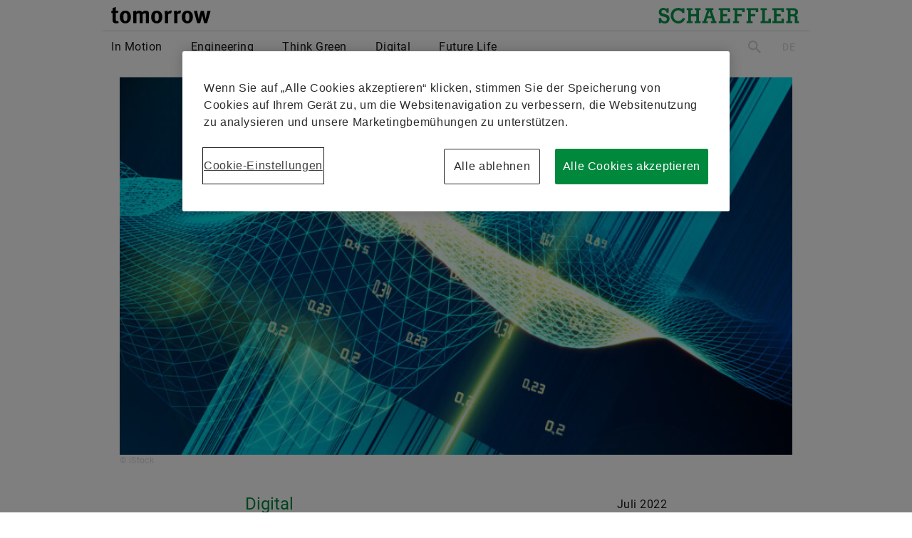

--- FILE ---
content_type: text/html; charset=UTF-8
request_url: https://schaeffler-tomorrow.com/de/artikel/quantum-computing-ante-portas
body_size: 14107
content:
<!doctype html>
<html class="no-js lang-de" lang="de">
<head>
<meta charset="utf-8">
<title>Quantum Computing ante portas – tomorrow</title>
<meta name="viewport" content="width=device-width, initial-scale=1, user-scalable=no">
<meta name="robots" content="index,follow,noarchive">
<meta property="og:site_name" content="tomorrow">
<meta name="description" content="Interview mit Prof. Dr. Sabina Jeschke über den Stand der Entwicklung im Bereich der Quantum-Superrechner und welche Türen die faszinierende Technologie öffnet: von Qphone über Edge Artificial Intelligence bis zum autonomen Fahren.">
<meta property="og:type" content="article">
<meta name="twitter:card" content="summary_large_image">
<meta property="article:content_tier" content="free">
<meta property="og:title" content="Quantum Computing ante portas – tomorrow">
<meta property="twitter:title" content="Quantum Computing ante portas – tomorrow">
<meta property="og:description" content="Interview mit Prof. Dr. Sabina Jeschke über den Stand der Entwicklung im Bereich der Quantum-Superrechner und welche Türen die faszinierende Technologie öffnet: von Qphone über Edge Artificial Intelligence bis zum autonomen Fahren.">
<meta property="twitter:description" content="Interview mit Prof. Dr. Sabina Jeschke über den Stand der Entwicklung im Bereich der Quantum-Superrechner und welche Türen die faszinierende Technologie öffnet: von Qphone über Edge Artificial Intelligence bis zum autonomen Fahren.">
<link rel="image_src" href="https://schaeffler-tomorrow.com/images/og/16310/quantum-computing-ante-portas">
<meta itemprop="image" content="https://schaeffler-tomorrow.com/images/og/16310/quantum-computing-ante-portas">
<meta property="og:image" content="https://schaeffler-tomorrow.com/images/og/16310/quantum-computing-ante-portas">
<meta property="og:image:type" content="image/jpeg">
<meta property="og:image:width" content="1200">
<meta property="og:image:height" content="630">
<meta property="twitter:image" content="https://schaeffler-tomorrow.com/images/og/16310/quantum-computing-ante-portas">
<meta property="og:url" content="https://schaeffler-tomorrow.com/de/artikel/quantum-computing-ante-portas">
<link rel="canonical" href="https://schaeffler-tomorrow.com/de/artikel/quantum-computing-ante-portas">
<meta property="og:locale:alternate" content="en_US">
<link rel="alternate" hreflang="en" href="https://schaeffler-tomorrow.com/en/article/quantum-computing-coming-soon">
<meta property="og:locale" content="de_DE">
<link rel="alternate" hreflang="de" href="https://schaeffler-tomorrow.com/de/artikel/quantum-computing-ante-portas">
<link rel="apple-touch-icon" sizes="180x180" href="https://schaeffler-tomorrow.de/apple-touch-icon.png?v=c4cc3ef8">
<link rel="icon" type="image/png" sizes="32x32" href="https://schaeffler-tomorrow.de/favicon-32x32.png?v=c4cc3ef8">
<link rel="icon" type="image/png" sizes="16x16" href="https://schaeffler-tomorrow.de/favicon-16x16.png?v=c4cc3ef8">
<link rel="manifest" href="https://schaeffler-tomorrow.com/site.webmanifest">
<link rel="dns-prefetch" href="//cdn.cookielaw.org">
<link rel="dns-prefetch" href="//www.googletagmanager.com">
<link rel="stylesheet" href="https://schaeffler-tomorrow.de/css/app.css?v=d6d3dacb">
<script src="https://schaeffler-tomorrow.de/js/vendor.js?v=5b6f08d4"></script>
<script type="text/javascript" src="https://cdn.cookielaw.org/consent/ca053057-518d-4586-a371-6f9e1bfd333d/OtAutoBlock.js"></script>
<script src="https://cdn.cookielaw.org/scripttemplates/otSDKStub.js" data-document-language="true" type="text/javascript" charset="UTF-8" data-domain-script="ca053057-518d-4586-a371-6f9e1bfd333d"></script>
<script type="text/javascript">function OptanonWrapper(){ App.Cookiepolicy() }</script>
<script>(function(w,d,s,l,i){w[l]=w[l]||[];w[l].push({'gtm.start': new Date().getTime(),event:'gtm.js'});var f=d.getElementsByTagName(s)[0], j=d.createElement(s),dl=l!='dataLayer'?'&l='+l:'';j.async=true;j.src= 'https://www.googletagmanager.com/gtm.js?id='+i+dl;f.parentNode.insertBefore(j,f); })(window,document,'script','dataLayer','GTM-NJW565N');</script> </head>
<body>
<noscript><iframe src="https://www.googletagmanager.com/ns.html?id=GTM-NJW565N" height="0" width="0" style="display:none;visibility:hidden"></iframe></noscript> 
<header>
<div class="logo">
<div class="container-fluid">
<a class="tomorrow" href="https://schaeffler-tomorrow.com/de" aria-label="tomorrow">
<h1>tomorrow</h1>
</a>
<div class="schaeffler">Schaeffler</div>
</div>
</div>
<nav>
<div class="container-fluid">
<div class="nav-main">
<div class="nav-menu">
<ul>
<li aria-haspopup="true" aria-expanded="false">
<a href="https://schaeffler-tomorrow.com/de/in-motion">In Motion</a>
<i class="icon icon-arrow sub-dropdown" aria-hidden="true"></i>
<div class="sub-nav">
<div class="container-fluid top">
<div class="hashtag-list">
<a href="https://schaeffler-tomorrow.com/de/pkw">Pkw</a>
<a href="https://schaeffler-tomorrow.com/de/truck-bus">Truck &amp; Bus</a>
<a href="https://schaeffler-tomorrow.com/de/heavy-duty">Heavy Duty</a>
<a href="https://schaeffler-tomorrow.com/de/bahn">Bahn</a>
<a href="https://schaeffler-tomorrow.com/de/aerospace">Aerospace</a>
<a href="https://schaeffler-tomorrow.com/de/bikes">Bikes</a>
<a href="https://schaeffler-tomorrow.com/de/antriebstechnik">Antriebstechnik</a>
<a href="https://schaeffler-tomorrow.com/de/autonomes-fahren">Autonomes Fahren</a>
</div>
<div class="social-list">
<a href="https://www.schaeffler.com/content.schaeffler.com/de/index.jsp" target="_blank" rel="noreferrer">
<i class="icon icon-sm icon-web" aria-label="Web">Web</i>
</a>
<a href="https://linkedin.com/company/schaeffler" target="_blank" rel="noreferrer">
<i class="icon icon-sm icon-linkedin" aria-label="LinkedIn">LinkedIn</i>
</a>
<a href="https://facebook.com/schaefflerdeutschland" target="_blank" rel="noreferrer">
<i class="icon icon-sm icon-facebook" aria-label="Facebook">Facebook</i>
</a>
<a href="https://instagram.com/schaefflergroup/" target="_blank" rel="noreferrer">
<i class="icon icon-sm icon-instagram" aria-label="Instagram">Instagram</i>
</a>
<a href="https://twitter.com/schaefflerde" target="_blank" rel="noreferrer">
<i class="icon icon-sm icon-x" aria-label="X">X</i>
</a>
<a href="https://youtube.com/SchaefflerDE" target="_blank" rel="noreferrer">
<i class="icon icon-sm icon-youtube" aria-label="YouTube">YouTube</i>
</a>
</div>
</div>
<div class="container-fluid posts">
<div class="splide" data-splide='{"type":"loop","perPage":5,"perMove":5,"pagination":false,"arrows":true,"_arrows":"sm carbon","keyboard":false,"_nav":true,"breakpoints":{"820":{"perPage":4,"perMove":4}}}'>
<div class="splide__track">
<ul class="splide__list">
<li class="splide__slide">
<div class="splide__slide--inner">
<a href="https://schaeffler-tomorrow.com/de/artikel/software-revolution-auf-radern">
<div class="image">
<div>
<picture class="js-picture"><img class="js-image" src="[data-uri]" data-src="https://schaeffler-tomorrow.com/images/xs/30981" alt="Software-Revolution auf Rädern" width="340" height="191"/></picture><noscript><img class="js-image" src="https://schaeffler-tomorrow.com/images/xs/30981" alt="Software-Revolution auf Rädern" width="340" height="191"/></noscript>
</div>
</div>
<div class="title">Software-Revolution auf Rädern</div>
</a>
</div>
</li>
<li class="splide__slide">
<div class="splide__slide--inner">
<a href="https://schaeffler-tomorrow.com/de/artikel/e-mobilitaet-im-reality-check">
<div class="image">
<div>
<picture class="js-picture"><img class="js-image" src="[data-uri]" data-src="https://schaeffler-tomorrow.com/images/xs/30449" alt="E-Mobilität im Reality Check" width="340" height="190"/></picture><noscript><img class="js-image" src="https://schaeffler-tomorrow.com/images/xs/30449" alt="E-Mobilität im Reality Check" width="340" height="190"/></noscript>
</div>
</div>
<div class="title">E-Mobilität im Reality Check</div>
</a>
</div>
</li>
<li class="splide__slide">
<div class="splide__slide--inner">
<a href="https://schaeffler-tomorrow.com/de/artikel/die-zukunft-faehrt-mit-schaeffler">
<div class="image">
<div>
<picture class="js-picture"><img class="js-image" src="[data-uri]" data-src="https://schaeffler-tomorrow.com/images/xs/29515" alt="Die Zukunft fährt mit Schaeffler" width="340" height="255"/></picture><noscript><img class="js-image" src="https://schaeffler-tomorrow.com/images/xs/29515" alt="Die Zukunft fährt mit Schaeffler" width="340" height="255"/></noscript>
</div>
</div>
<div class="title">Die Zukunft fährt mit Schaeffler</div>
</a>
</div>
</li>
<li class="splide__slide">
<div class="splide__slide--inner">
<a href="https://schaeffler-tomorrow.com/de/artikel/ohne-magnete-immer-anziehender">
<div class="image">
<div>
<picture class="js-picture"><img class="js-image" src="[data-uri]" data-src="https://schaeffler-tomorrow.com/images/xs/28717" alt="Ohne Magnete immer anziehender" width="340" height="191"/></picture><noscript><img class="js-image" src="https://schaeffler-tomorrow.com/images/xs/28717" alt="Ohne Magnete immer anziehender" width="340" height="191"/></noscript>
</div>
</div>
<div class="title">Ohne Magnete immer anziehender</div>
</a>
</div>
</li>
<li class="splide__slide">
<div class="splide__slide--inner">
<a href="https://schaeffler-tomorrow.com/de/artikel/naechster-halt-luftraum">
<div class="image">
<div>
<picture class="js-picture"><img class="js-image" src="[data-uri]" data-src="https://schaeffler-tomorrow.com/images/xs/27981" alt="Nächster Halt: Luftraum" width="340" height="191"/></picture><noscript><img class="js-image" src="https://schaeffler-tomorrow.com/images/xs/27981" alt="Nächster Halt: Luftraum" width="340" height="191"/></noscript>
</div>
</div>
<div class="title">Nächster Halt: Luftraum</div>
</a>
</div>
</li>
<li class="splide__slide">
<div class="splide__slide--inner">
<a href="https://schaeffler-tomorrow.com/de/artikel/vom-brummi-zum-summi">
<div class="image">
<div>
<picture class="js-picture"><img class="js-image" src="[data-uri]" data-src="https://schaeffler-tomorrow.com/images/xs/27730" alt="Vom Brummi zum Summi" width="340" height="226"/></picture><noscript><img class="js-image" src="https://schaeffler-tomorrow.com/images/xs/27730" alt="Vom Brummi zum Summi" width="340" height="226"/></noscript>
</div>
</div>
<div class="title">Vom Brummi zum Summi</div>
</a>
</div>
</li>
<li class="splide__slide">
<div class="splide__slide--inner">
<a href="https://schaeffler-tomorrow.com/de/artikel/die-spannung-steigt">
<div class="image">
<div>
<picture class="js-picture"><img class="js-image" src="[data-uri]" data-src="https://schaeffler-tomorrow.com/images/xs/27447" alt="Die Spannung steigt" width="340" height="187"/></picture><noscript><img class="js-image" src="https://schaeffler-tomorrow.com/images/xs/27447" alt="Die Spannung steigt" width="340" height="187"/></noscript>
</div>
</div>
<div class="title">Die Spannung steigt</div>
</a>
</div>
</li>
<li class="splide__slide">
<div class="splide__slide--inner">
<a href="https://schaeffler-tomorrow.com/de/artikel/das-fahrrad-der-zukunft">
<div class="image">
<div>
<picture class="js-picture"><img class="js-image" src="[data-uri]" data-src="https://schaeffler-tomorrow.com/images/xs/27299" alt="Das Fahrrad der Zukunft" width="340" height="226"/></picture><noscript><img class="js-image" src="https://schaeffler-tomorrow.com/images/xs/27299" alt="Das Fahrrad der Zukunft" width="340" height="226"/></noscript>
</div>
</div>
<div class="title">Das Fahrrad der Zukunft</div>
</a>
</div>
</li>
<li class="splide__slide">
<div class="splide__slide--inner">
<a href="https://schaeffler-tomorrow.com/de/artikel/mega-watt">
<div class="image">
<div>
<picture class="js-picture"><img class="js-image" src="[data-uri]" data-src="https://schaeffler-tomorrow.com/images/xs/26146" alt="Mega – watt?" width="340" height="191"/></picture><noscript><img class="js-image" src="https://schaeffler-tomorrow.com/images/xs/26146" alt="Mega – watt?" width="340" height="191"/></noscript>
</div>
</div>
<div class="title">Mega – watt?</div>
</a>
</div>
</li>
<li class="splide__slide">
<div class="splide__slide--inner">
<a href="https://schaeffler-tomorrow.com/de/artikel/wunder-und-wirklichkeit">
<div class="image">
<div>
<picture class="js-picture"><img class="js-image" src="[data-uri]" data-src="https://schaeffler-tomorrow.com/images/xs/26232" alt="Wunder und Wirklichkeit" width="340" height="191"/></picture><noscript><img class="js-image" src="https://schaeffler-tomorrow.com/images/xs/26232" alt="Wunder und Wirklichkeit" width="340" height="191"/></noscript>
</div>
</div>
<div class="title">Wunder und Wirklichkeit</div>
</a>
</div>
</li>
</ul>
</div>
</div>
</div>
</div>
</li>
<li aria-haspopup="true" aria-expanded="false">
<a href="https://schaeffler-tomorrow.com/de/engineering">Engineering</a>
<i class="icon icon-arrow sub-dropdown" aria-hidden="true"></i>
<div class="sub-nav">
<div class="container-fluid top">
<div class="hashtag-list">
<a href="https://schaeffler-tomorrow.com/de/robotik">Robotik</a>
<a href="https://schaeffler-tomorrow.com/de/sensorik">Sensorik</a>
<a href="https://schaeffler-tomorrow.com/de/mechanik">Mechanik</a>
<a href="https://schaeffler-tomorrow.com/de/industrieautomation">Industrieautomation</a>
</div>
<div class="social-list">
<a href="https://www.schaeffler.com/content.schaeffler.com/de/index.jsp" target="_blank" rel="noreferrer">
<i class="icon icon-sm icon-web" aria-label="Web">Web</i>
</a>
<a href="https://linkedin.com/company/schaeffler" target="_blank" rel="noreferrer">
<i class="icon icon-sm icon-linkedin" aria-label="LinkedIn">LinkedIn</i>
</a>
<a href="https://facebook.com/schaefflerdeutschland" target="_blank" rel="noreferrer">
<i class="icon icon-sm icon-facebook" aria-label="Facebook">Facebook</i>
</a>
<a href="https://instagram.com/schaefflergroup/" target="_blank" rel="noreferrer">
<i class="icon icon-sm icon-instagram" aria-label="Instagram">Instagram</i>
</a>
<a href="https://twitter.com/schaefflerde" target="_blank" rel="noreferrer">
<i class="icon icon-sm icon-x" aria-label="X">X</i>
</a>
<a href="https://youtube.com/SchaefflerDE" target="_blank" rel="noreferrer">
<i class="icon icon-sm icon-youtube" aria-label="YouTube">YouTube</i>
</a>
</div>
</div>
<div class="container-fluid posts">
<div class="splide" data-splide='{"type":"loop","perPage":5,"perMove":5,"pagination":false,"arrows":true,"_arrows":"sm carbon","keyboard":false,"_nav":true,"breakpoints":{"820":{"perPage":4,"perMove":4}}}'>
<div class="splide__track">
<ul class="splide__list">
<li class="splide__slide">
<div class="splide__slide--inner">
<a href="https://schaeffler-tomorrow.com/de/artikel/schaeffler-und-humanoid-schliessen-strategische-technologiepartnerschaft">
<div class="image">
<div>
<picture class="js-picture"><img class="js-image" src="[data-uri]" data-src="https://schaeffler-tomorrow.com/images/xs/31685" alt="Schaeffler und Humanoid schließen strategische Technologiepartnerschaft" width="340" height="226"/></picture><noscript><img class="js-image" src="https://schaeffler-tomorrow.com/images/xs/31685" alt="Schaeffler und Humanoid schließen strategische Technologiepartnerschaft" width="340" height="226"/></noscript>
</div>
</div>
<div class="title">Schaeffler und Humanoid schließen strategische Technologiepartnerschaft</div>
</a>
</div>
</li>
<li class="splide__slide">
<div class="splide__slide--inner">
<a href="https://schaeffler-tomorrow.com/de/artikel/zwoelf-monate-zwoelf-tech-storys-die-2025-bewegt-haben">
<div class="image">
<div>
<picture class="js-picture"><img class="js-image" src="[data-uri]" data-src="https://schaeffler-tomorrow.com/images/xs/31638" alt="Zwölf Monate, zwölf Tech-Storys, die 2025 bewegt haben" width="340" height="191"/></picture><noscript><img class="js-image" src="https://schaeffler-tomorrow.com/images/xs/31638" alt="Zwölf Monate, zwölf Tech-Storys, die 2025 bewegt haben" width="340" height="191"/></noscript>
</div>
</div>
<div class="title">Zwölf Monate, zwölf Tech-Storys, die 2025 bewegt haben</div>
</a>
</div>
</li>
<li class="splide__slide">
<div class="splide__slide--inner">
<a href="https://schaeffler-tomorrow.com/de/artikel/schaeffler-auf-der-ces-2026-technologien-die-zukunft-bewegen">
<div class="image">
<div>
<picture class="js-picture"><img class="js-image" src="[data-uri]" data-src="https://schaeffler-tomorrow.com/images/xs/31570" alt="Schaeffler auf der CES 2026: Technologien, die Zukunft bewegen" width="340" height="191"/></picture><noscript><img class="js-image" src="https://schaeffler-tomorrow.com/images/xs/31570" alt="Schaeffler auf der CES 2026: Technologien, die Zukunft bewegen" width="340" height="191"/></noscript>
</div>
</div>
<div class="title">Schaeffler auf der CES 2026: Technologien, die Zukunft bewegen</div>
</a>
</div>
</li>
<li class="splide__slide">
<div class="splide__slide--inner">
<a href="https://schaeffler-tomorrow.com/de/artikel/industrieautomation-praezision-trifft-bewegung">
<div class="image">
<div>
<picture class="js-picture"><img class="js-image" src="[data-uri]" data-src="https://schaeffler-tomorrow.com/images/xs/30859" alt="Industrieautomation: Präzision trifft Bewegung" width="340" height="191"/></picture><noscript><img class="js-image" src="https://schaeffler-tomorrow.com/images/xs/30859" alt="Industrieautomation: Präzision trifft Bewegung" width="340" height="191"/></noscript>
</div>
</div>
<div class="title">Industrieautomation: Präzision trifft Bewegung</div>
</a>
</div>
</li>
<li class="splide__slide">
<div class="splide__slide--inner">
<a href="https://schaeffler-tomorrow.com/de/artikel/humanoide-robotik-schaeffler-vertieft-innovationspartnerschaft-mit-ntu-in-singapur">
<div class="image">
<div>
<picture class="js-picture"><img class="js-image" src="[data-uri]" data-src="https://schaeffler-tomorrow.com/images/xs/30706" alt="Humanoide Robotik: Schaeffler vertieft Innovationspartnerschaft mit NTU in Singapur" width="340" height="226"/></picture><noscript><img class="js-image" src="https://schaeffler-tomorrow.com/images/xs/30706" alt="Humanoide Robotik: Schaeffler vertieft Innovationspartnerschaft mit NTU in Singapur" width="340" height="226"/></noscript>
</div>
</div>
<div class="title">Humanoide Robotik: Schaeffler vertieft Innovationspartnerschaft mit NTU in Singapur</div>
</a>
</div>
</li>
<li class="splide__slide">
<div class="splide__slide--inner">
<a href="https://schaeffler-tomorrow.com/de/artikel/humanoide-die-zukunft-beginnt-jetzt">
<div class="image">
<div>
<picture class="js-picture"><img class="js-image" src="[data-uri]" data-src="https://schaeffler-tomorrow.com/images/xs/30849" alt="Humanoide: Die Zukunft beginnt jetzt" width="340" height="191"/></picture><noscript><img class="js-image" src="https://schaeffler-tomorrow.com/images/xs/30849" alt="Humanoide: Die Zukunft beginnt jetzt" width="340" height="191"/></noscript>
</div>
</div>
<div class="title">Humanoide: Die Zukunft beginnt jetzt</div>
</a>
</div>
</li>
<li class="splide__slide">
<div class="splide__slide--inner">
<a href="https://schaeffler-tomorrow.com/de/artikel/unter-strom">
<div class="image">
<div>
<picture class="js-picture"><img class="js-image" src="[data-uri]" data-src="https://schaeffler-tomorrow.com/images/xs/30543" alt="Unter Strom" width="340" height="156"/></picture><noscript><img class="js-image" src="https://schaeffler-tomorrow.com/images/xs/30543" alt="Unter Strom" width="340" height="156"/></noscript>
</div>
</div>
<div class="title">Unter Strom</div>
</a>
</div>
</li>
<li class="splide__slide">
<div class="splide__slide--inner">
<a href="https://schaeffler-tomorrow.com/de/artikel/wenn-computer-leben-lernen">
<div class="image">
<div>
<picture class="js-picture"><img class="js-image" src="[data-uri]" data-src="https://schaeffler-tomorrow.com/images/xs/30131" alt="Wenn Computer leben lernen" width="340" height="190"/></picture><noscript><img class="js-image" src="https://schaeffler-tomorrow.com/images/xs/30131" alt="Wenn Computer leben lernen" width="340" height="190"/></noscript>
</div>
</div>
<div class="title">Wenn Computer leben lernen</div>
</a>
</div>
</li>
<li class="splide__slide">
<div class="splide__slide--inner">
<a href="https://schaeffler-tomorrow.com/de/artikel/eine-allianz-fur-die-zukunft">
<div class="image">
<div>
<picture class="js-picture"><img class="js-image" src="[data-uri]" data-src="https://schaeffler-tomorrow.com/images/xs/30186" alt="Eine Allianz für die Zukunft" width="340" height="226"/></picture><noscript><img class="js-image" src="https://schaeffler-tomorrow.com/images/xs/30186" alt="Eine Allianz für die Zukunft" width="340" height="226"/></noscript>
</div>
</div>
<div class="title">Eine Allianz für die Zukunft</div>
</a>
</div>
</li>
<li class="splide__slide">
<div class="splide__slide--inner">
<a href="https://schaeffler-tomorrow.com/de/artikel/giganten-im-test">
<div class="image">
<div>
<picture class="js-picture"><img class="js-image" src="[data-uri]" data-src="https://schaeffler-tomorrow.com/images/xs/29922" alt="Giganten im Test" width="340" height="254"/></picture><noscript><img class="js-image" src="https://schaeffler-tomorrow.com/images/xs/29922" alt="Giganten im Test" width="340" height="254"/></noscript>
</div>
</div>
<div class="title">Giganten im Test</div>
</a>
</div>
</li>
</ul>
</div>
</div>
</div>
</div>
</li>
<li aria-haspopup="true" aria-expanded="false">
<a href="https://schaeffler-tomorrow.com/de/think-green">Think Green</a>
<i class="icon icon-arrow sub-dropdown" aria-hidden="true"></i>
<div class="sub-nav">
<div class="container-fluid top">
<div class="hashtag-list">
<a href="https://schaeffler-tomorrow.com/de/windkraft">Windkraft</a>
<a href="https://schaeffler-tomorrow.com/de/erneuerbare-energien">Erneuerbare Energien</a>
<a href="https://schaeffler-tomorrow.com/de/energiespeicher">Energiespeicher</a>
<a href="https://schaeffler-tomorrow.com/de/co2-effizienz">CO<sub>2</sub>-Effizienz</a>
<a href="https://schaeffler-tomorrow.com/de/energieverteilung">Energieverteilung</a>
<a href="https://schaeffler-tomorrow.com/de/nachhaltigkeit">Nachhaltigkeit</a>
<a href="https://schaeffler-tomorrow.com/de/ressourcen">Ressourcen</a>
</div>
<div class="social-list">
<a href="https://www.schaeffler.com/content.schaeffler.com/de/index.jsp" target="_blank" rel="noreferrer">
<i class="icon icon-sm icon-web" aria-label="Web">Web</i>
</a>
<a href="https://linkedin.com/company/schaeffler" target="_blank" rel="noreferrer">
<i class="icon icon-sm icon-linkedin" aria-label="LinkedIn">LinkedIn</i>
</a>
<a href="https://facebook.com/schaefflerdeutschland" target="_blank" rel="noreferrer">
<i class="icon icon-sm icon-facebook" aria-label="Facebook">Facebook</i>
</a>
<a href="https://instagram.com/schaefflergroup/" target="_blank" rel="noreferrer">
<i class="icon icon-sm icon-instagram" aria-label="Instagram">Instagram</i>
</a>
<a href="https://twitter.com/schaefflerde" target="_blank" rel="noreferrer">
<i class="icon icon-sm icon-x" aria-label="X">X</i>
</a>
<a href="https://youtube.com/SchaefflerDE" target="_blank" rel="noreferrer">
<i class="icon icon-sm icon-youtube" aria-label="YouTube">YouTube</i>
</a>
</div>
</div>
<div class="container-fluid posts">
<div class="splide" data-splide='{"type":"loop","perPage":5,"perMove":5,"pagination":false,"arrows":true,"_arrows":"sm carbon","keyboard":false,"_nav":true,"breakpoints":{"820":{"perPage":4,"perMove":4}}}'>
<div class="splide__track">
<ul class="splide__list">
<li class="splide__slide">
<div class="splide__slide--inner">
<a href="https://schaeffler-tomorrow.com/de/artikel/mehr-daten-mehr-strom-mehr-effizienz">
<div class="image">
<div>
<picture class="js-picture"><img class="js-image" src="[data-uri]" data-src="https://schaeffler-tomorrow.com/images/xs/31215" alt="Mehr Daten, mehr Strom, mehr Effizienz" width="340" height="191"/></picture><noscript><img class="js-image" src="https://schaeffler-tomorrow.com/images/xs/31215" alt="Mehr Daten, mehr Strom, mehr Effizienz" width="340" height="191"/></noscript>
</div>
</div>
<div class="title">Mehr Daten, mehr Strom, mehr Effizienz</div>
</a>
</div>
</li>
<li class="splide__slide">
<div class="splide__slide--inner">
<a href="https://schaeffler-tomorrow.com/de/artikel/refresh-fur-schwergewicht">
<div class="image">
<div>
<picture class="js-picture"><img class="js-image" src="[data-uri]" data-src="https://schaeffler-tomorrow.com/images/xs/30822" alt="Refresh für Schwergewicht" width="340" height="190"/></picture><noscript><img class="js-image" src="https://schaeffler-tomorrow.com/images/xs/30822" alt="Refresh für Schwergewicht" width="340" height="190"/></noscript>
</div>
</div>
<div class="title">Refresh für Schwergewicht</div>
</a>
</div>
</li>
<li class="splide__slide">
<div class="splide__slide--inner">
<a href="https://schaeffler-tomorrow.com/de/artikel/von-anfang-an-nachhaltig-gedacht">
<div class="image">
<div>
<picture class="js-picture"><img class="js-image" src="[data-uri]" data-src="https://schaeffler-tomorrow.com/images/xs/28853" alt="Von Anfang an nachhaltig gedacht" width="340" height="340"/></picture><noscript><img class="js-image" src="https://schaeffler-tomorrow.com/images/xs/28853" alt="Von Anfang an nachhaltig gedacht" width="340" height="340"/></noscript>
</div>
</div>
<div class="title">Von Anfang an nachhaltig gedacht</div>
</a>
</div>
</li>
<li class="splide__slide">
<div class="splide__slide--inner">
<a href="https://schaeffler-tomorrow.com/de/artikel/leitplanken-fur-das-fluchtige">
<div class="image">
<div>
<picture class="js-picture"><img class="js-image" src="[data-uri]" data-src="https://schaeffler-tomorrow.com/images/xs/26517" alt="Leitplanken für das Flüchtige" width="340" height="185"/></picture><noscript><img class="js-image" src="https://schaeffler-tomorrow.com/images/xs/26517" alt="Leitplanken für das Flüchtige" width="340" height="185"/></noscript>
</div>
</div>
<div class="title">Leitplanken für das Flüchtige</div>
</a>
</div>
</li>
<li class="splide__slide">
<div class="splide__slide--inner">
<a href="https://schaeffler-tomorrow.com/de/artikel/lasershows-die-zukunft-am-silvesterhimmel">
<div class="image">
<div>
<picture class="js-picture"><img class="js-image" src="[data-uri]" data-src="https://schaeffler-tomorrow.com/images/xs/26349" alt="Lasershows – die Zukunft am Silvesterhimmel?" width="340" height="187"/></picture><noscript><img class="js-image" src="https://schaeffler-tomorrow.com/images/xs/26349" alt="Lasershows – die Zukunft am Silvesterhimmel?" width="340" height="187"/></noscript>
</div>
</div>
<div class="title">Lasershows – die Zukunft am Silvesterhimmel?</div>
</a>
</div>
</li>
<li class="splide__slide">
<div class="splide__slide--inner">
<a href="https://schaeffler-tomorrow.com/de/artikel/gruene-energien-neu-gedacht">
<div class="image">
<div>
<picture class="js-picture"><img class="js-image" src="[data-uri]" data-src="https://schaeffler-tomorrow.com/images/xs/25765" alt="Innovationsboost für grüne Energien" width="340" height="191"/></picture><noscript><img class="js-image" src="https://schaeffler-tomorrow.com/images/xs/25765" alt="Innovationsboost für grüne Energien" width="340" height="191"/></noscript>
</div>
</div>
<div class="title">Innovationsboost für grüne Energien</div>
</a>
</div>
</li>
<li class="splide__slide">
<div class="splide__slide--inner">
<a href="https://schaeffler-tomorrow.com/de/artikel/keine-energiewende-ohne-molekuelwende">
<div class="image">
<div>
<picture class="js-picture"><img class="js-image" src="[data-uri]" data-src="https://schaeffler-tomorrow.com/images/xs/25524" alt="Keine Energiewende ohne Molekülwende" width="340" height="193"/></picture><noscript><img class="js-image" src="https://schaeffler-tomorrow.com/images/xs/25524" alt="Keine Energiewende ohne Molekülwende" width="340" height="193"/></noscript>
</div>
</div>
<div class="title">Keine Energiewende ohne Molekülwende</div>
</a>
</div>
</li>
<li class="splide__slide">
<div class="splide__slide--inner">
<a href="https://schaeffler-tomorrow.com/de/artikel/aufraumfieber-im-ozean">
<div class="image">
<div>
<picture class="js-picture"><img class="js-image" src="[data-uri]" data-src="https://schaeffler-tomorrow.com/images/xs/24832" alt="Aufräumfieber im Ozean" width="340" height="226"/></picture><noscript><img class="js-image" src="https://schaeffler-tomorrow.com/images/xs/24832" alt="Aufräumfieber im Ozean" width="340" height="226"/></noscript>
</div>
</div>
<div class="title">Aufräumfieber im Ozean</div>
</a>
</div>
</li>
<li class="splide__slide">
<div class="splide__slide--inner">
<a href="https://schaeffler-tomorrow.com/de/artikel/next-level-city">
<div class="image">
<div>
<picture class="js-picture"><img class="js-image" src="[data-uri]" data-src="https://schaeffler-tomorrow.com/images/xs/24772" alt="Next Level City" width="340" height="190"/></picture><noscript><img class="js-image" src="https://schaeffler-tomorrow.com/images/xs/24772" alt="Next Level City" width="340" height="190"/></noscript>
</div>
</div>
<div class="title">Next Level City</div>
</a>
</div>
</li>
<li class="splide__slide">
<div class="splide__slide--inner">
<a href="https://schaeffler-tomorrow.com/de/artikel/gruener-rechnen">
<div class="image">
<div>
<picture class="js-picture"><img class="js-image" src="[data-uri]" data-src="https://schaeffler-tomorrow.com/images/xs/24733" alt="Grüner rechnen" width="340" height="226"/></picture><noscript><img class="js-image" src="https://schaeffler-tomorrow.com/images/xs/24733" alt="Grüner rechnen" width="340" height="226"/></noscript>
</div>
</div>
<div class="title">Grüner rechnen</div>
</a>
</div>
</li>
</ul>
</div>
</div>
</div>
</div>
</li>
<li aria-haspopup="true" aria-expanded="false">
<a href="https://schaeffler-tomorrow.com/de/digital">Digital</a>
<i class="icon icon-arrow sub-dropdown" aria-hidden="true"></i>
<div class="sub-nav">
<div class="container-fluid top">
<div class="hashtag-list">
<a href="https://schaeffler-tomorrow.com/de/industrie-4-0">Industrie 4.0</a>
<a href="https://schaeffler-tomorrow.com/de/ki">KI</a>
<a href="https://schaeffler-tomorrow.com/de/konnektivitaet">Konnektivität</a>
<a href="https://schaeffler-tomorrow.com/de/konstruktion">Konstruktion</a>
</div>
<div class="social-list">
<a href="https://www.schaeffler.com/content.schaeffler.com/de/index.jsp" target="_blank" rel="noreferrer">
<i class="icon icon-sm icon-web" aria-label="Web">Web</i>
</a>
<a href="https://linkedin.com/company/schaeffler" target="_blank" rel="noreferrer">
<i class="icon icon-sm icon-linkedin" aria-label="LinkedIn">LinkedIn</i>
</a>
<a href="https://facebook.com/schaefflerdeutschland" target="_blank" rel="noreferrer">
<i class="icon icon-sm icon-facebook" aria-label="Facebook">Facebook</i>
</a>
<a href="https://instagram.com/schaefflergroup/" target="_blank" rel="noreferrer">
<i class="icon icon-sm icon-instagram" aria-label="Instagram">Instagram</i>
</a>
<a href="https://twitter.com/schaefflerde" target="_blank" rel="noreferrer">
<i class="icon icon-sm icon-x" aria-label="X">X</i>
</a>
<a href="https://youtube.com/SchaefflerDE" target="_blank" rel="noreferrer">
<i class="icon icon-sm icon-youtube" aria-label="YouTube">YouTube</i>
</a>
</div>
</div>
<div class="container-fluid posts">
<div class="splide" data-splide='{"type":"loop","perPage":5,"perMove":5,"pagination":false,"arrows":true,"_arrows":"sm carbon","keyboard":false,"_nav":true,"breakpoints":{"820":{"perPage":4,"perMove":4}}}'>
<div class="splide__track">
<ul class="splide__list">
<li class="splide__slide">
<div class="splide__slide--inner">
<a href="https://schaeffler-tomorrow.com/de/artikel/wenn-maschinen-dieselbe-sprache-sprechen">
<div class="image">
<div>
<picture class="js-picture"><img class="js-image" src="[data-uri]" data-src="https://schaeffler-tomorrow.com/images/xs/30359" alt="Wenn Maschinen dieselbe Sprache sprechen" width="340" height="179"/></picture><noscript><img class="js-image" src="https://schaeffler-tomorrow.com/images/xs/30359" alt="Wenn Maschinen dieselbe Sprache sprechen" width="340" height="179"/></noscript>
</div>
</div>
<div class="title">Wenn Maschinen dieselbe Sprache sprechen</div>
</a>
</div>
</li>
<li class="splide__slide">
<div class="splide__slide--inner">
<a href="https://schaeffler-tomorrow.com/de/artikel/so-geht-lernen-im-ki-zeitalter">
<div class="image">
<div>
<picture class="js-picture"><img class="js-image" src="[data-uri]" data-src="https://schaeffler-tomorrow.com/images/xs/30301" alt="So geht Lernen im KI-Zeitalter" width="340" height="191"/></picture><noscript><img class="js-image" src="https://schaeffler-tomorrow.com/images/xs/30301" alt="So geht Lernen im KI-Zeitalter" width="340" height="191"/></noscript>
</div>
</div>
<div class="title">So geht Lernen im KI-Zeitalter</div>
</a>
</div>
</li>
<li class="splide__slide">
<div class="splide__slide--inner">
<a href="https://schaeffler-tomorrow.com/de/artikel/mit-hightech-gegen-stillstand">
<div class="image">
<div>
<picture class="js-picture"><img class="js-image" src="[data-uri]" data-src="https://schaeffler-tomorrow.com/images/xs/30002" alt="Mit Hightech gegen Stillstand" width="340" height="212"/></picture><noscript><img class="js-image" src="https://schaeffler-tomorrow.com/images/xs/30002" alt="Mit Hightech gegen Stillstand" width="340" height="212"/></noscript>
</div>
</div>
<div class="title">Mit Hightech gegen Stillstand</div>
</a>
</div>
</li>
<li class="splide__slide">
<div class="splide__slide--inner">
<a href="https://schaeffler-tomorrow.com/de/artikel/ki-mit-verstand">
<div class="image">
<div>
<picture class="js-picture"><img class="js-image" src="[data-uri]" data-src="https://schaeffler-tomorrow.com/images/xs/29854" alt="KI mit Verstand" width="340" height="189"/></picture><noscript><img class="js-image" src="https://schaeffler-tomorrow.com/images/xs/29854" alt="KI mit Verstand" width="340" height="189"/></noscript>
</div>
</div>
<div class="title">KI mit Verstand</div>
</a>
</div>
</li>
<li class="splide__slide">
<div class="splide__slide--inner">
<a href="https://schaeffler-tomorrow.com/de/artikel/wie-hightech-das-bauchgefuhl-ablost">
<div class="image">
<div>
<picture class="js-picture"><img class="js-image" src="[data-uri]" data-src="https://schaeffler-tomorrow.com/images/xs/29665" alt="Wie Hightech das Bauchgefühl ablöst" width="340" height="190"/></picture><noscript><img class="js-image" src="https://schaeffler-tomorrow.com/images/xs/29665" alt="Wie Hightech das Bauchgefühl ablöst" width="340" height="190"/></noscript>
</div>
</div>
<div class="title">Wie Hightech das Bauchgefühl ablöst</div>
</a>
</div>
</li>
<li class="splide__slide">
<div class="splide__slide--inner">
<a href="https://schaeffler-tomorrow.com/de/artikel/qualitaet-beginnt-digital">
<div class="image">
<div>
<picture class="js-picture"><img class="js-image" src="[data-uri]" data-src="https://schaeffler-tomorrow.com/images/xs/28800" alt="Qualität beginnt digital" width="340" height="191"/></picture><noscript><img class="js-image" src="https://schaeffler-tomorrow.com/images/xs/28800" alt="Qualität beginnt digital" width="340" height="191"/></noscript>
</div>
</div>
<div class="title">Qualität beginnt digital</div>
</a>
</div>
</li>
<li class="splide__slide">
<div class="splide__slide--inner">
<a href="https://schaeffler-tomorrow.com/de/artikel/ein-metaverse-fur-die-fabrik-der-zukunft">
<div class="image">
<div>
<picture class="js-picture"><img class="js-image" src="[data-uri]" data-src="https://schaeffler-tomorrow.com/images/xs/28631" alt="Ein Metaverse für die Fabrik der Zukunft" width="340" height="188"/></picture><noscript><img class="js-image" src="https://schaeffler-tomorrow.com/images/xs/28631" alt="Ein Metaverse für die Fabrik der Zukunft" width="340" height="188"/></noscript>
</div>
</div>
<div class="title">Ein Metaverse für die Fabrik der Zukunft</div>
</a>
</div>
</li>
<li class="splide__slide">
<div class="splide__slide--inner">
<a href="https://schaeffler-tomorrow.com/de/artikel/next-level-logistics">
<div class="image">
<div>
<picture class="js-picture"><img class="js-image" src="[data-uri]" data-src="https://schaeffler-tomorrow.com/images/xs/27963" alt="Next Level Logistics" width="340" height="190"/></picture><noscript><img class="js-image" src="https://schaeffler-tomorrow.com/images/xs/27963" alt="Next Level Logistics" width="340" height="190"/></noscript>
</div>
</div>
<div class="title">Next Level Logistics</div>
</a>
</div>
</li>
<li class="splide__slide">
<div class="splide__slide--inner">
<a href="https://schaeffler-tomorrow.com/de/artikel/wenn-tiere-online-gehen">
<div class="image">
<div>
<picture class="js-picture"><img class="js-image" src="[data-uri]" data-src="https://schaeffler-tomorrow.com/images/xs/26797" alt="Wenn Tiere online gehen" width="340" height="180"/></picture><noscript><img class="js-image" src="https://schaeffler-tomorrow.com/images/xs/26797" alt="Wenn Tiere online gehen" width="340" height="180"/></noscript>
</div>
</div>
<div class="title">Wenn Tiere online gehen</div>
</a>
</div>
</li>
<li class="splide__slide">
<div class="splide__slide--inner">
<a href="https://schaeffler-tomorrow.com/de/artikel/ki-macht-tempo-in-der-werkhalle">
<div class="image">
<div>
<picture class="js-picture"><img class="js-image" src="[data-uri]" data-src="https://schaeffler-tomorrow.com/images/xs/25661" alt="KI macht Tempo in der Werkhalle" width="340" height="170"/></picture><noscript><img class="js-image" src="https://schaeffler-tomorrow.com/images/xs/25661" alt="KI macht Tempo in der Werkhalle" width="340" height="170"/></noscript>
</div>
</div>
<div class="title">KI macht Tempo in der Werkhalle</div>
</a>
</div>
</li>
</ul>
</div>
</div>
</div>
</div>
</li>
<li aria-haspopup="true" aria-expanded="false">
<a href="https://schaeffler-tomorrow.com/de/futurelife">Future Life</a>
<i class="icon icon-arrow sub-dropdown" aria-hidden="true"></i>
<div class="sub-nav">
<div class="container-fluid top">
<div class="hashtag-list">
<a href="https://schaeffler-tomorrow.com/de/urbanisierung">Urbanisierung</a>
<a href="https://schaeffler-tomorrow.com/de/globalisierung">Globalisierung</a>
<a href="https://schaeffler-tomorrow.com/de/new-work">New Work</a>
<a href="https://schaeffler-tomorrow.com/de/everyday-life">Everyday Life</a>
<a href="https://schaeffler-tomorrow.com/de/diversity">Diversity</a>
</div>
<div class="social-list">
<a href="https://www.schaeffler.com/content.schaeffler.com/de/index.jsp" target="_blank" rel="noreferrer">
<i class="icon icon-sm icon-web" aria-label="Web">Web</i>
</a>
<a href="https://linkedin.com/company/schaeffler" target="_blank" rel="noreferrer">
<i class="icon icon-sm icon-linkedin" aria-label="LinkedIn">LinkedIn</i>
</a>
<a href="https://facebook.com/schaefflerdeutschland" target="_blank" rel="noreferrer">
<i class="icon icon-sm icon-facebook" aria-label="Facebook">Facebook</i>
</a>
<a href="https://instagram.com/schaefflergroup/" target="_blank" rel="noreferrer">
<i class="icon icon-sm icon-instagram" aria-label="Instagram">Instagram</i>
</a>
<a href="https://twitter.com/schaefflerde" target="_blank" rel="noreferrer">
<i class="icon icon-sm icon-x" aria-label="X">X</i>
</a>
<a href="https://youtube.com/SchaefflerDE" target="_blank" rel="noreferrer">
<i class="icon icon-sm icon-youtube" aria-label="YouTube">YouTube</i>
</a>
</div>
</div>
<div class="container-fluid posts">
<div class="splide" data-splide='{"type":"loop","perPage":5,"perMove":5,"pagination":false,"arrows":true,"_arrows":"sm carbon","keyboard":false,"_nav":true,"breakpoints":{"820":{"perPage":4,"perMove":4}}}'>
<div class="splide__track">
<ul class="splide__list">
<li class="splide__slide">
<div class="splide__slide--inner">
<a href="https://schaeffler-tomorrow.com/de/artikel/science-fiction-oder-science-fact-quizzen-sie-mit">
<div class="image">
<div>
<picture class="js-picture"><img class="js-image" src="[data-uri]" data-src="https://schaeffler-tomorrow.com/images/xs/29361" alt="Science-Fiction oder Science-Fact? Quizzen Sie mit" width="340" height="190"/></picture><noscript><img class="js-image" src="https://schaeffler-tomorrow.com/images/xs/29361" alt="Science-Fiction oder Science-Fact? Quizzen Sie mit" width="340" height="190"/></noscript>
</div>
</div>
<div class="title">Science-Fiction oder Science-Fact? Quizzen Sie mit</div>
</a>
</div>
</li>
<li class="splide__slide">
<div class="splide__slide--inner">
<a href="https://schaeffler-tomorrow.com/de/artikel/urlaub-2050-ki-kosmos-und-ganz-viel-kopfkino">
<div class="image">
<div>
<picture class="js-picture"><img class="js-image" src="[data-uri]" data-src="https://schaeffler-tomorrow.com/images/xs/28932" alt="Urlaub 2050: KI, Kosmos und ganz viel Kopfkino" width="340" height="192"/></picture><noscript><img class="js-image" src="https://schaeffler-tomorrow.com/images/xs/28932" alt="Urlaub 2050: KI, Kosmos und ganz viel Kopfkino" width="340" height="192"/></noscript>
</div>
</div>
<div class="title">Urlaub 2050: KI, Kosmos und ganz viel Kopfkino</div>
</a>
</div>
</li>
<li class="splide__slide">
<div class="splide__slide--inner">
<a href="https://schaeffler-tomorrow.com/de/artikel/quizzen-sie-sich-schlau-die-welt-der-unbekannten-wissenschaften">
<div class="image">
<div>
<picture class="js-picture"><img class="js-image" src="[data-uri]" data-src="https://schaeffler-tomorrow.com/images/xs/26797" alt="Quizzen Sie sich schlau! Die Welt der unbekannten Wissenschaften" width="340" height="180"/></picture><noscript><img class="js-image" src="https://schaeffler-tomorrow.com/images/xs/26797" alt="Quizzen Sie sich schlau! Die Welt der unbekannten Wissenschaften" width="340" height="180"/></noscript>
</div>
</div>
<div class="title">Quizzen Sie sich schlau! Die Welt der unbekannten Wissenschaften</div>
</a>
</div>
</li>
<li class="splide__slide">
<div class="splide__slide--inner">
<a href="https://schaeffler-tomorrow.com/de/artikel/werkstatt-der-zukunft">
<div class="image">
<div>
<picture class="js-picture"><img class="js-image" src="[data-uri]" data-src="https://schaeffler-tomorrow.com/images/xs/28512" alt="Werkstatt 4.0" width="340" height="191"/></picture><noscript><img class="js-image" src="https://schaeffler-tomorrow.com/images/xs/28512" alt="Werkstatt 4.0" width="340" height="191"/></noscript>
</div>
</div>
<div class="title">Werkstatt 4.0</div>
</a>
</div>
</li>
<li class="splide__slide">
<div class="splide__slide--inner">
<a href="https://schaeffler-tomorrow.com/de/artikel/hightech-trifft-heilkunst-bereit-fuer-einen-wissens-check-up">
<div class="image">
<div>
<picture class="js-picture"><img class="js-image" src="[data-uri]" data-src="https://schaeffler-tomorrow.com/images/xs/28302" alt="Hightech trifft Heilkunst – bereit für einen Wissens-Check-up?" width="340" height="191"/></picture><noscript><img class="js-image" src="https://schaeffler-tomorrow.com/images/xs/28302" alt="Hightech trifft Heilkunst – bereit für einen Wissens-Check-up?" width="340" height="191"/></noscript>
</div>
</div>
<div class="title">Hightech trifft Heilkunst – bereit für einen Wissens-Check-up?</div>
</a>
</div>
</li>
<li class="splide__slide">
<div class="splide__slide--inner">
<a href="https://schaeffler-tomorrow.com/de/artikel/fiktion-trifft-fortschritt">
<div class="image">
<div>
<picture class="js-picture"><img class="js-image" src="[data-uri]" data-src="https://schaeffler-tomorrow.com/images/xs/28199" alt="Fiktion trifft Fortschritt" width="340" height="189"/></picture><noscript><img class="js-image" src="https://schaeffler-tomorrow.com/images/xs/28199" alt="Fiktion trifft Fortschritt" width="340" height="189"/></noscript>
</div>
</div>
<div class="title">Fiktion trifft Fortschritt</div>
</a>
</div>
</li>
<li class="splide__slide">
<div class="splide__slide--inner">
<a href="https://schaeffler-tomorrow.com/de/artikel/alle-achtung">
<div class="image">
<div>
<picture class="js-picture"><img class="js-image" src="[data-uri]" data-src="https://schaeffler-tomorrow.com/images/xs/26260" alt="Alle Achtung" width="340" height="194"/></picture><noscript><img class="js-image" src="https://schaeffler-tomorrow.com/images/xs/26260" alt="Alle Achtung" width="340" height="194"/></noscript>
</div>
</div>
<div class="title">Alle Achtung</div>
</a>
</div>
</li>
<li class="splide__slide">
<div class="splide__slide--inner">
<a href="https://schaeffler-tomorrow.com/de/artikel/handeln-statt-hadern">
<div class="image">
<div>
<picture class="js-picture"><img class="js-image" src="[data-uri]" data-src="https://schaeffler-tomorrow.com/images/xs/25630" alt="Handeln statt Hadern" width="340" height="186"/></picture><noscript><img class="js-image" src="https://schaeffler-tomorrow.com/images/xs/25630" alt="Handeln statt Hadern" width="340" height="186"/></noscript>
</div>
</div>
<div class="title">Handeln statt Hadern</div>
</a>
</div>
</li>
<li class="splide__slide">
<div class="splide__slide--inner">
<a href="https://schaeffler-tomorrow.com/de/artikel/assistenzroboter-rennen-um-die-wette">
<div class="image">
<div>
<picture class="js-picture"><img class="js-image" src="[data-uri]" data-src="https://schaeffler-tomorrow.com/images/xs/25363" alt="Assistenzroboter rennen um die Wette" width="340" height="191"/></picture><noscript><img class="js-image" src="https://schaeffler-tomorrow.com/images/xs/25363" alt="Assistenzroboter rennen um die Wette" width="340" height="191"/></noscript>
</div>
</div>
<div class="title">Assistenzroboter rennen um die Wette</div>
</a>
</div>
</li>
<li class="splide__slide">
<div class="splide__slide--inner">
<a href="https://schaeffler-tomorrow.com/de/artikel/frankenstein-hat-abgedankt">
<div class="image">
<div>
<picture class="js-picture"><img class="js-image" src="[data-uri]" data-src="https://schaeffler-tomorrow.com/images/xs/24694" alt="Frankenstein hat abgedankt" width="340" height="226"/></picture><noscript><img class="js-image" src="https://schaeffler-tomorrow.com/images/xs/24694" alt="Frankenstein hat abgedankt" width="340" height="226"/></noscript>
</div>
</div>
<div class="title">Frankenstein hat abgedankt</div>
</a>
</div>
</li>
</ul>
</div>
</div>
</div>
</div>
</li>
</ul>
<div class="nav-social">
<div class="social-list">
<a href="https://www.schaeffler.com/content.schaeffler.com/de/index.jsp" target="_blank" rel="noreferrer">
<i class="icon icon-sm icon-web" aria-label="Web">Web</i>
</a>
<a href="https://linkedin.com/company/schaeffler" target="_blank" rel="noreferrer">
<i class="icon icon-sm icon-linkedin" aria-label="LinkedIn">LinkedIn</i>
</a>
<a href="https://facebook.com/schaefflerdeutschland" target="_blank" rel="noreferrer">
<i class="icon icon-sm icon-facebook" aria-label="Facebook">Facebook</i>
</a>
<a href="https://instagram.com/schaefflergroup/" target="_blank" rel="noreferrer">
<i class="icon icon-sm icon-instagram" aria-label="Instagram">Instagram</i>
</a>
<a href="https://twitter.com/schaefflerde" target="_blank" rel="noreferrer">
<i class="icon icon-sm icon-x" aria-label="X">X</i>
</a>
<a href="https://youtube.com/SchaefflerDE" target="_blank" rel="noreferrer">
<i class="icon icon-sm icon-youtube" aria-label="YouTube">YouTube</i>
</a>
</div>
</div>
</div>
<div class="nav-controls">
<div class="nav-toggle">
<div class="hamburger hamburger--squeeze" aria-label="Menü" role="button">
<div class="hamburger-box">
<div class="hamburger-inner"></div>
</div>
</div>
</div>
<div class="nav-right">
<form class="nav-search" method="post" action="https://schaeffler-tomorrow.com/de/search" aria-expanded="false">
<input type="text" name="q" value="" placeholder="Suche">
<input type="hidden" name="_token" value="SOyp2k9QyiNkpj4lSyhOkexA1jLdFL9e9gl8Mca3">
<i class="icon icon-search" aria-label="suchen">suchen</i>
</form>
<div class="nav-lang">
<a href="https://schaeffler-tomorrow.com/de/artikel/quantum-computing-ante-portas" class="lang-current">DE</a>
<div class="lang-list">
<a href="https://schaeffler-tomorrow.com/en/article/quantum-computing-coming-soon">EN</a>
</div>
</div>
</div>
</div>
</div>
</div>
</nav>
</header>
<main>
<article class="post" id="post">
<div class="container-fluid">
<div class="cover-image">
<div>
<picture class="js-picture"><img class="js-image" src="[data-uri]" data-src="https://schaeffler-tomorrow.com/images/lg/16310" alt="Quantum Computing ante portas" width="960" height="480"/></picture><noscript><img class="js-image" src="https://schaeffler-tomorrow.com/images/lg/16310" alt="Quantum Computing ante portas" width="960" height="480"/></noscript>
</div>
</div>
<div class="cover-credit">
&copy; iStock
</div>
</div>
<div class="container-fluid slim">
<div class="row category-date">
<div class="category col-6">
<a href="https://schaeffler-tomorrow.com/de/digital">Digital</a>
</div>
<div class="date col-6">
Juli 2022
</div>
</div>
<div class="title">
<h1>Quantum Computing ante portas</h1>
</div>
<div class="lead-text">
Interview mit Prof. Dr. Sabina Jeschke über den Stand der Entwicklung im Bereich der Quantum-Superrechner und welche Türen die faszinierende Technologie öffnet: von Qphone über Edge Artificial Intelligence bis zum autonomen Fahren.
</div>
<div class="hashtags">
<a href="https://schaeffler-tomorrow.com/de/autonomes-fahren">#Autonomes Fahren</a>
<a href="https://schaeffler-tomorrow.com/de/ki">#KI</a>
<a href="https://schaeffler-tomorrow.com/de/konnektivitaet">#Konnektivität</a>
</div>
<div class="share-post">
<a rel="noreferrer" target="_blank" href="https://linkedin.com/sharing/share-offsite/?url=https%3A%2F%2Fschaeffler-tomorrow.com%2Fde%2Fartikel%2Fquantum-computing-ante-portas">
<i class="icon icon-linkedin" aria-label="LinkedIn">LinkedIn</i>
</a>
<a rel="noreferrer" target="_blank" href="https://facebook.com/sharer/sharer.php?u=https%3A%2F%2Fschaeffler-tomorrow.com%2Fde%2Fartikel%2Fquantum-computing-ante-portas">
<i class="icon icon-facebook" aria-label="Facebook">Facebook</i>
</a>
<a rel="noreferrer" target="_blank" href="https://twitter.com/intent/tweet?url=https%3A%2F%2Fschaeffler-tomorrow.com%2Fde%2Fartikel%2Fquantum-computing-ante-portas&text=Quantum%20Computing%20ante%20portas%20%23autonomesfahren%20%23ki%20%23konnektivit%C3%A4t">
<i class="icon icon-x" aria-label="X">X</i>
</a>
</div>
</div>
<div class="container-fluid slim"><div class="content"><p>Prof. Dr. Sabina Jeschke geh&ouml;rt zu den f&uuml;hrenden Expertinnen f&uuml;r Quantencomputing in Deutschland. Mit ihrem Start-up Quantagonia will sie die Superrechner alltagstauglich machen. Die studierte Physikerin und Mathematikerin lehrt Informatik im Maschinenbau an der RWTH Aachen und Entrepreneurship an der TU Berlin. Im Vorstand der Deutschen Bahn AG verantwortete sie von 2017 bis 2021 den Bereich Digitalisierung und Technik.</p>
<p><strong>Sie wollen den Quantencomputer in den Alltag bringen. Heutige Quantenrechner sind gro&szlig; und gelten als st&ouml;ranf&auml;llig und energiehungrig. Erst nahe dem absoluten Temperatur-Nullpunkt nehmen sie ihre Arbeit auf. Das sind keine guten &shy;Voraussetzungen f&uuml;r eine alltagstaugliche Technik, oder?</strong><br>Es stimmt, dass Quantencomputer derzeit noch st&ouml;ranf&auml;llig sind. Doch energiehungrig sind sie nicht. Zwar m&uuml;ssen aktuelle Quantum-Computing-Systeme bei Millikelvin-Temperaturen gefahren werden, also bei minus 273 Grad. Aber weil der eigentliche Rechenaufwand sehr gering ist, sich so viele Menschen diese Rechner per Cloud teilen k&ouml;nnen und die Technik so viel schneller rechnet, ist die Energiebilanz schon heute oft besser als bei traditionellen Rechnern. Und inzwischen gibt es Prototypen, die bei Raumtemperatur laufen und auch nicht mehr so st&ouml;ranf&auml;llig sind. Da erwarten wir 2028 oder 2029 marktf&auml;hige Systeme. W&auml;hrend die heutigen Rechenzentren immer gr&ouml;&szlig;ere Energiemengen verbrauchen, kann das Quantum Computing also den Trend drehen und uns bei Themen wie Nachhaltigkeit helfen. Deshalb wird man in Zukunft m&ouml;glicherweise sogar alles auf Quantenrechnern rechnen, was algorithmisch m&ouml;glich ist, und klassische Computer vor allem dort einsetzen, wo sich die Algorithmen nicht oder nur ineffizient auf Quantenrechner &uuml;bertragen lassen. Das gibt &uuml;brigens auch neue Impulse f&uuml;r die sogenannte Edge Artifical Intelligence, also den Einsatz von k&uuml;nstlicher Intelligenz (KI) im Randbereich von Netzen. Die mobilen Sensoren, die dort h&auml;ufig verwendet werden, haben oft nur winzige Batterien und deshalb nicht genug Energie f&uuml;r komplexe Berechnungen. F&uuml;r das Quantencomputing kann man aber die wenige ben&ouml;tigte Energie beispielsweise als Abfallprodukt aus den Vibrationen von Maschinen gewinnen. Das macht ganz neue KI-Anwendungen m&ouml;glich.</p>
<div style="height:1px" aria-hidden="true" class="post-spacer-block"></div>
<div class="post-image-block align-left" style="max-width:252px;"><figure><picture class="js-picture"><img class="js-image" alt="Quantum Computing ante portas" width="539" height="720" src="[data-uri]" data-src="https://schaeffler-tomorrow.com/images/md/16331/quantum-computing-ante-portas" style="width:252px;height:133%;max-width:252px;aspect-ratio:0.74861;"></picture><noscript><img class="js-image" alt="Quantum Computing ante portas" width="539" height="720" src="https://schaeffler-tomorrow.com/images/md/16331/quantum-computing-ante-portas" style="width:252px;height:133%;max-width:252px;aspect-ratio:0.74861;"></noscript><figcaption>Zu den vielen T&auml;tigkeiten von Sabina Jeschke z&auml;hlt auch der Vorstandsvorsitz des KI Park e.&thinsp;V., einer Berliner Denkfabrik f&uuml;r k&uuml;nstliche Intelligenz, die Schaeffler 2021 mit elf weiteren Partnern gegr&uuml;ndet hat</figcaption><span class="credit">&copy; Deutsche Bahn / Max Lautenschlaeger</span></figure></div>
<blockquote class="align-left"><p>&bdquo;Einer der gro&szlig;en Trends beim Quantencomputing wird sein: Weg von der tiefen Temperatur, weg von der Anf&auml;lligkeit."</p><cite>Prof. Dr. Sabina Jeschke</cite></blockquote>
<div style="height:1px" aria-hidden="true" class="post-spacer-block"></div>
<p><strong>In der klassischen Computertechnik hat es Jahrzehnte gedauert vom raumf&uuml;llenden R&ouml;hrenrechner ENIAC bis zu Chips mit Leiterbahnen in Nanometerst&auml;rke in jedem Handy. Werden wir beim Quantencomputing einen &auml;hnlichen Verlauf erleben? Wird das iPhone dann zum Qphone?</strong><br>Das kann man ganz klar so sagen. Einer der gro&szlig;en Trends beim Quantencomputing wird sein: Weg von der tiefen Temperatur, weg von der Anf&auml;lligkeit. Hin zu immer robusteren Systemen &ndash; die idealerweise bei Raumtemperatur arbeiten. Und wenn es diese St&ouml;ranf&auml;lligkeit nicht mehr gibt und ich Quantenrechner auch nicht mehr in gro&szlig;en Zentren unter der Erde tiefk&uuml;hlen muss, dann erwarte ich auch Ger&auml;te, die ich mit mir herumtragen kann. Zum Beispiel ein Qphone.</p>
<p><strong>Jede neue Technologie wirkt sich auch auf vorhandene Technologien aus. Wird der Quantencomputer zur disruptiven Technik und werden gro&szlig;e Rechenzentren, wie Google und Amazon sie betreiben, damit bald &uuml;berfl&uuml;ssig?</strong><br>Ganz im Gegenteil: Wir werden sehen, dass die gro&szlig;en Anbieter von High Performance Computing sich Quantencomputer kaufen und die in ihre Rechenzentren stellen und diese Rechenleistung so ihren Kunden anbieten. Schaeffler zum Beispiel nutzt die Cloud-Computing-Plattform Azure von Microsoft. Und in dieser Cloud k&ouml;nnen Sie heute schon auf verschiedene Quantencomputing-Angebote zugreifen. Amazon macht es mit AWS ganz &auml;hnlich. Quantencomputing wird also tats&auml;chlich eine disruptive Technik, weil man damit Probleme adressieren kann, komplexe Simulation in hoher Geschwindigkeit etwa, die man vorher nicht machen konnte. Die gro&szlig;en Rechenzentren werden aber nicht die Verlierer sein, sondern sie werden die Quantencomputer neben ihre bestehenden Rechner stellen. Wir werden eine sehr heterogene Computer-Landschaft in den Rechenzentren sehen und wir werden dort Berechnungen jeweils auf genau die Computer-Architektur verteilen, die daf&uuml;r ideal ist.</p>
<div class="post-columns-block is-style-grey-box">
<div class="post-column-block">
<h5>Schr&ouml;dingers Rechner</h5>
<p>W&auml;hrend bisherige Digitalrechner nur mit den Werten &bdquo;0&ldquo; und &bdquo;1&ldquo; rechnen, schaffen Quantencomputer das scheinbar Paradoxe: Ihre Informationseinheiten, die Qubits, k&ouml;nnen neben &bdquo;0&ldquo; und &bdquo;1&ldquo; auch beliebige Zwischenzust&auml;nde annehmen &ndash; und dies sogar gleichzeitig. Die Rechner machen sich die Gesetze von Erwin Schr&ouml;dingers Quantenmechanik zunutze und verwenden beispielsweise Ionen oder Elektronen als Qubits. Verschr&auml;nkt man mehrere Qubits zu einer gr&ouml;&szlig;eren Einheit und stellt jedem Qubit eine Teilfrage einer komplexen Gesamtaufgabe, findet der Quantencomputer die bestm&ouml;gliche &shy;Antwortkombination unter Betrachtung aller Teilfragen. So kann ein Quantenrechner bei der Suche nach neuen Werkstoffen oder Medikamenten in Sekundenbruchteilen Millionen Molek&uuml;lkombinationen vergleichen. Noch besitzen Quantencomputer nur wenige Qubits und sind anf&auml;llig f&uuml;r Rechenfehler und St&ouml;reinfl&uuml;sse. Doch die Entwicklung schreitet schnell voran.</p>
<figure class="post-image-block" style="max-width:720px;"><picture class="js-picture"><img class="js-image" alt="Quantum Computing ante portas" width="720" height="480" src="[data-uri]" data-src="https://schaeffler-tomorrow.com/images/md/16314/quantum-computing-ante-portas" style="width:720px;aspect-ratio:1.5;"></picture><noscript><img class="js-image" alt="Quantum Computing ante portas" width="720" height="480" src="https://schaeffler-tomorrow.com/images/md/16314/quantum-computing-ante-portas" style="width:720px;aspect-ratio:1.5;"></noscript><figcaption>Noch sind Quantencomputer wie dieser von IBM raumf&uuml;llende Hightech-Systeme<span class="credit">&copy; IBM</span></figcaption></figure>
</div>
</div>
<p><strong>Eines Ihrer Forschungsziele ist es, Quantentechnologie mit der herk&ouml;mmlichen Informatik und vorhandenen Programmiersprachen in Einklang zu bringen. Wie bringt man so etwas bestehenden Software-Architekturen bei, die in Nullen und Einsen denken und keine Zwischenzust&auml;nde dulden?</strong><br>Die spannende Frage ist hier tats&auml;chlich: Was mache ich mit bestehenden Codes? In der Wissenschaft und in der Wirtschaft gibt es teilweise Codes, die wir schon seit 40 Jahren nutzen und weiterentwickeln, weil sie stabil sind und unglaublich gut funktionieren. Wie bekomme ich es hin, dass uns unsere gewachsene Struktur aus Simulation, Optimierungsverfahren und k&uuml;nstlicher Intelligenz erhalten bleibt? In unserem Start-up Quantagonia bauen wir eine &bdquo;Low Level Virtual Machine&ldquo; oder kurz LLVW, einen virtuellen Computer, der nur als Software auf einem anderen System existiert. Den f&uuml;ttern wir dann mit bestehendem Code. Vereinfacht gesagt: &bdquo;X86-Code rein, Q-Code raus&ldquo;. Wir transferieren also den bestehenden Code auf eine maschinenunabh&auml;ngige Zwischenebene und verteilen ihn von dort auf die verschiedenen Rechner mit den verschiedenen Anpassungen. Wir erschaffen so eine &bdquo;Middleware&ldquo;, die bestehende Software mit dem Quantencomputing kompatibel macht und die gleichzeitig erm&ouml;glicht, heterogene Ressourcen in einem Rechenzentrum durch dynamische Zuweisungen ideal zu nutzen.</p>
<div class="crosslink-block"><div class="block regular-block post-columns-block list">
<div class="block-headline"><span>Mehr zum Thema</span></div>
<div class="posts">
<div class="post-item">
<a href="https://schaeffler-tomorrow.com/de/artikel/quantensprung-im-netz" target="_blank">
<div class="image">
<div>
<picture class="js-picture"><img class="js-image" src="[data-uri]" data-src="https://schaeffler-tomorrow.com/images/sm/4038" alt="Quantensprung im Netz" width="560" height="280"/></picture><noscript><img class="js-image" src="https://schaeffler-tomorrow.com/images/sm/4038" alt="Quantensprung im Netz" width="560" height="280"/></noscript>
</div>
</div>
<div class="content">
<div class="title">Quantensprung im Netz</div>
<div class="text">
Ein Netzwerk aus Quantencomputern wäre nicht nur epochal leistungsfähiger als das Internet, sondern auch absolut sicher.
<span class="readmore">Weiterlesen</span></div>
</div>
</a>
</div>
</div>
</div>
</div>
<p><strong>Zu Ihren Forschungsgebieten geh&ouml;ren auch Verkehr und Mobilit&auml;t sowie das Internet of Things (IoT). Wird das autonome Auto der Zukunft mit einem Quantencomputer an Bord einen besseren Weg durch den Gro&szlig;stadtverkehr finden? Was kann ein Quantencomputer, was die herk&ouml;mmliche Schaltungslogik in Navigationssystemen nicht auch k&ouml;nnte?</strong><br>Flottenintelligenz. Sie k&ouml;nnen zwar inzwischen mit bestehenden Rechnern einzelne Fahrzeuge oder kleine Gruppen optimieren, nicht aber den ganzen Verkehr einer Millionenstadt. Je mehr Quantum-Intelligenz in den Navigationssystemen steckt, desto besser werden deren Vorhersagen. Und desto mehr halten sich auch die Fahrerinnen und Fahrer an die Empfehlungen des Systems. Das wiederum entzerrt den Verkehr. Staus entstehen ja auch deswegen, weil ich als Mensch nicht genug M&ouml;glichkeiten habe zu sehen, wie mein Verhalten dazu beitr&auml;gt, dass es sich &uuml;berhaupt staut. Zuk&uuml;nftig wei&szlig; ich dank Quantencomputer, dass ich besser zehn Minuten sp&auml;ter losfahren sollte, es sich dadurch insgesamt weniger staut und ich so trotzdem fr&uuml;her ankomme. Und autonome Fahrzeuge, deren Zahl in den kommenden Jahren erheblich zunehmen wird, werden perspektivisch komplett mit Flottenintelligenz gesteuert werden.</p>
<figure class="post-video-block"><div class="yt-fallback"><iframe allowfullscreen="allowfullscreen" allowtransparency="allowtransparency" allow="autoplay" class="youtube-embed" src="https://www.youtube-nocookie.com/embed/m67jr1KQES0?origin=https://plyr.io&amp;amp;iv_load_policy=3&amp;amp;modestbranding=1&amp;amp;playsinline=1&amp;amp;showinfo=0&amp;amp;rel=0&amp;amp;enablejsapi=1"></iframe></div><figcaption>Quantencomputer: Funktionsweise und Anwendungen</figcaption></figure>
<p><strong>Was haben Konzerne wie Schaeffler als weltweit f&uuml;hrender Automobil- und Industriezulieferer von der Quantenrevolution zu erwarten? Sehen Sie neue Gesch&auml;ftsfelder und Absatzm&auml;rkte in der Mobilit&auml;t? Oder wird sich die Revolution eher hinter den Kulissen abspielen, zum Beispiel in Forschung und Entwicklung per Quantencomputing oder in ganz neuen Fertigungstechnologien in den Fabriken der Industrie 4.0?</strong><br>Quantencomputing bringt beispielsweise neue M&ouml;glichkeiten f&uuml;r die Materialforschung, die Tribologie und die Suche nach neuen Schmierstoffen. Man kann hier zuk&uuml;nftig Simulationsumgebungen schaffen, bei denen man in Echtzeit Parameter ver&auml;ndern kann und die Ergebnisse sofort erh&auml;lt. Bisher funktioniert das noch nicht, weil solche Berechnungen auf molekularer Ebene Antwortzeiten von Tagen bis Wochen haben. Per Quantencomputing geht das zuk&uuml;nftig in Echtzeit. Das Thema Edge Artifical Intelligence hatte ich bereits angesprochen: Auch hier k&ouml;nnen sich im Automobilsektor Alleinstellungsmerkmale f&uuml;r Firmen wie Schaeffler ergeben. Beispielsweise mit neuen Komponenten, die ohne Cloud-Anbindung &uuml;ber 5G-Mobilfunk trotzdem k&uuml;nstliche Intelligenz nutzen. Solche Systeme k&ouml;nnten dann offline in Echtzeit komplizierte Steuerungsaufgaben in Fahrzeugen &uuml;bernehmen dank Quanten-Intelligenz.</p>
<p><strong>Wie beurteilen Sie die Innovationskraft der Industrie beim Thema Quantencomputing? Werden die &shy;Chancen der Technologie ausreichend gew&uuml;rdigt oder w&uuml;nschen Sie sich hier manchmal mehr &shy;Tempo?</strong><br>Deutschland ist das Land der Ingenieure und Technologen. Dennoch haben wir unheimlich viele Trends im Technologiebereich verpasst, bei Mobiltelefonen und ganz allgemein bei der Hardware. Auch das Potenzial von KI haben wir viel zu sp&auml;t gesehen. Ich bemerke aber eine Tendenz&auml;nderung. So haben beispielsweise die EU und die Bundesregierung zwischenzeitlich gro&szlig;e F&ouml;rderprogramme f&uuml;r die Quantenforschung aufgelegt. Bei Schaeffler f&uuml;hre ich gerade viele Gespr&auml;che zu den Themen Quantencomputing in der Fertigung, Quantencomputing im Produkt sowie Aufbau von Talenten. Auch deshalb ist meine Prognose insgesamt positiv.</p></div></div>
<div class="container-fluid slim">
<div class="author">
<div class="author-inner">
<div class="author-image-wrapper">
<div class="author-image">
<picture class="js-picture"><img class="js-image" src="[data-uri]" data-src="https://schaeffler-tomorrow.com/images/sm/16325" alt="Dr. Lorenz Steinke" /></picture><noscript><img class="js-image" src="https://schaeffler-tomorrow.com/images/sm/16325" alt="Dr. Lorenz Steinke" /></noscript>
</div>
</div>
<div class="author-content">
<div class="author-name">
Interview
Dr. Lorenz Steinke
</div>
<div class="author-text">Erste Programmiererfahrung sammelte IT-Journalist Dr. Lorenz Steinke als Jugendlicher mit Superboard II, Apple IIe und Commodore 64. Seinerzeit wurde die Größe von Arbeitsspeichern noch in KByte gemessen. Die Rechner wechselten, die Liebe zu Computern blieb. Quantencomputer faszinieren Steinke deshalb schon lange. Den Möglichkeiten der neuen Superrechner sieht er gespannt entgegen.</div>
</div>
</div>
</div>
</div>
<div class="container-fluid">
<div class="related-posts">
<div class="block regular-block triple">
<div class="block-headline">Auch interessant</div>
<div class="posts">
<div class="post-item">
<a href="https://schaeffler-tomorrow.com/de/artikel/furchtlos-fetten">
<div class="image">
<div>
<picture class="js-picture"><img class="js-image" src="[data-uri]" data-src="https://schaeffler-tomorrow.com/images/sm/24330" alt="Furchtlos fetten" width="560" height="373"/></picture><noscript><img class="js-image" src="https://schaeffler-tomorrow.com/images/sm/24330" alt="Furchtlos fetten" width="560" height="373"/></noscript>
</div>
</div>
<div class="content">
<div class="title">Furchtlos fetten</div>
<div class="text">
Automatische Schmiersysteme, die schwer zugängliche oder gefährliche Schmierstellen an Maschinen mit Fett versorgen, erhöhen die Sicherheit am Arbeitsplatz und senken das Unfallrisiko. 
</div>
</div>
</a>
</div>
<div class="post-item">
<a href="https://schaeffler-tomorrow.com/de/artikel/quo-vadis-robotik">
<div class="image">
<div>
<picture class="js-picture"><img class="js-image" src="[data-uri]" data-src="https://schaeffler-tomorrow.com/images/sm/23581" alt="Quo vadis, Robotik?" width="560" height="373"/></picture><noscript><img class="js-image" src="https://schaeffler-tomorrow.com/images/sm/23581" alt="Quo vadis, Robotik?" width="560" height="373"/></noscript>
</div>
</div>
<div class="content">
<div class="title">Quo vadis, Robotik?</div>
<div class="text">
Wie wird sich das Zusammenspiel von Mensch und Roboter entwickeln? Für „tomorrow“ hat der renommierte Automatisierungsexperte Dominik Bösl in die Zukunft geblickt. Hier lesen Sie seinen Bericht.
</div>
</div>
</a>
</div>
<div class="post-item">
<a href="https://schaeffler-tomorrow.com/de/artikel/damit-koennen-sie-rechnen">
<div class="image">
<div>
<picture class="js-picture"><img class="js-image" src="[data-uri]" data-src="https://schaeffler-tomorrow.com/images/sm/3834" alt="Damit können Sie rechnen" width="560" height="308"/></picture><noscript><img class="js-image" src="https://schaeffler-tomorrow.com/images/sm/3834" alt="Damit können Sie rechnen" width="560" height="308"/></noscript>
</div>
</div>
<div class="content">
<div class="title">Damit können Sie rechnen</div>
<div class="text">
Google und IBM arbeiten an Quantencomputern, die komplizierte Rechenaufgaben um ein Vielfaches schneller lösen als die schnellsten Hochleistungsrechner der Welt. Was haben wir davon? 
</div>
</div>
</a>
</div>
</div>
</div>
</div>
</div>
</article></main>
<footer>
<div class="container-fluid">
<div class="row">
<div class="col-12 col-md-3">
<p class="social-list">
<a href="https://www.schaeffler.com/content.schaeffler.com/de/index.jsp" target="_blank" rel="noreferrer">
<i class="icon icon-sm icon-web" aria-label="Web">Web</i>
</a>
<a href="https://linkedin.com/company/schaeffler" target="_blank" rel="noreferrer">
<i class="icon icon-sm icon-linkedin" aria-label="LinkedIn">LinkedIn</i>
</a>
<a href="https://facebook.com/schaefflerdeutschland" target="_blank" rel="noreferrer">
<i class="icon icon-sm icon-facebook" aria-label="Facebook">Facebook</i>
</a>
<a href="https://instagram.com/schaefflergroup/" target="_blank" rel="noreferrer">
<i class="icon icon-sm icon-instagram" aria-label="Instagram">Instagram</i>
</a>
<a href="https://twitter.com/schaefflerde" target="_blank" rel="noreferrer">
<i class="icon icon-sm icon-x" aria-label="X">X</i>
</a>
<a href="https://youtube.com/SchaefflerDE" target="_blank" rel="noreferrer">
<i class="icon icon-sm icon-youtube" aria-label="YouTube">YouTube</i>
</a>
</p>
</div>
<div class="col-12 col-md-3">
<div class="tomorrow tomorrow-de">tomorrow</div>
<p>Die Online-Version des Technologiemagazins von Schaeffler</p>
</div>
<div class="col-12 col-md-3">
<p>Sie haben Interesse an der Printausgabe?</p>
<p>
 Bitte senden Sie eine E-Mail an
 <a href="mailto:tomorrow@speedpool.com">tomorrow@speedpool.com</a>
</p>
<p>
 Alle Print-Ausgaben als PDF finden Sie online hier:<br />
 <a href="https://www.schaeffler.de/tomorrow" rel="noreferrer">www.schaeffler.de/tomorrow</a>
</p>
</div>
<div class="col-12 col-md-3">
<a href="/de/impressum">Impressum</a>
<a href="/de/datenschutzerklaerung">Datenschutzerklärung</a>
<a href="/de/nutzungsbedingungen">Nutzungsbedingungen</a>
<a href="/de/cookie-richtlinie">Cookie-Richtlinie</a>
</div>
</div>
<div class="row">
<div class="col-12 col-md-6">
<p>&copy; Schaeffler Technologies AG & Co. KG</p>
</div>
<div class="col-12 col-md-6">
<p>Das Online-Magazin tomorrow wurde ausgezeichnet:</p>
<p class="awards">
<picture class="js-picture"><img class="js-image" src="[data-uri]" data-src="https://schaeffler-tomorrow.de/img/award-2018-astrid.png?v=674296da" alt="Astrid Awards" width="119" height="82"/></picture><noscript><img class="js-image" src="https://schaeffler-tomorrow.de/img/award-2018-astrid.png?v=674296da" alt="Astrid Awards" width="119" height="82"/></noscript>
<picture class="js-picture"><img class="js-image" src="[data-uri]" data-src="https://schaeffler-tomorrow.de/img/award-2018-davey.png?v=2b6df808" alt="Davey Awards" width="200" height="200"/></picture><noscript><img class="js-image" src="https://schaeffler-tomorrow.de/img/award-2018-davey.png?v=2b6df808" alt="Davey Awards" width="200" height="200"/></noscript>
<picture class="js-picture"><img class="js-image" src="[data-uri]" data-src="https://schaeffler-tomorrow.de/img/award-2018-w3.png?v=2b6df808" alt="W3 Awards" width="200" height="200"/></picture><noscript><img class="js-image" src="https://schaeffler-tomorrow.de/img/award-2018-w3.png?v=2b6df808" alt="W3 Awards" width="200" height="200"/></noscript>
<picture class="js-picture"><img class="js-image" src="[data-uri]" data-src="https://schaeffler-tomorrow.de/img/award-nyx.png?v=c4cc3ef8" alt="NYX Awards" width="210" height="210"/></picture><noscript><img class="js-image" src="https://schaeffler-tomorrow.de/img/award-nyx.png?v=c4cc3ef8" alt="NYX Awards" width="210" height="210"/></noscript>
</p>
</div>
</div>
</div>
</footer>
<script> window.__sharedData = { "button.previous": "Vorheriges", "button.next": "Nächstes", "button.slide_first": "Zum Anfang", "button.slide_last": "Zum Ende", "button.slide_x": "Gehe zu %s", "button.slide_page": "Gehe zu %s", "button.play": "Play", "button.pause": "Pause", "newsletter.intro": "<b>„tomorrow“</b> – melden Sie sich jetzt zum monatlichen Newsletter an.", "newsletter.firstname": "Vorname", "newsletter.name": "Nachname", "newsletter.email": "E-Mail", "newsletter.checkbox_title": "Personalisierte Werbung & Informationen", "newsletter.checkbox_text": "<b>Ja,</b> ich bin damit einverstanden, dass mir die Schaeffler Technologies AG & Co. KG und weitere Unternehmen der Schaeffler Gruppe („Schaeffler“) personalisierte und auf meine persönlichen Interessen zugeschnittene Werbung und Informationen (z.B. Newsletter, Eventeinladungen, Produkt-Updates) per E-Mail, SMS und Instant Messenger aus dem Bereich Industrie zuschickt. Zu diesem Zweck", "newsletter.checkbox_text_btn_more": "weiterlesen", "newsletter.checkbox_text_more": "<b>Ja,</b> ich bin damit einverstanden, dass mir die Schaeffler Technologies AG & Co. KG und weitere Unternehmen der Schaeffler Gruppe („Schaeffler“) personalisierte und auf meine persönlichen Interessen zugeschnittene Werbung und Informationen (z.B. Newsletter, Eventeinladungen, Produkt-Updates) per E-Mail, SMS und Instant Messenger aus dem Bereich Industrie zuschickt. Zu diesem Zweck darf Schaeffler die von mir im Rahmen einer Registrierung auf einer Schaeffler-Webseite zur Verfügung gestellten personenbezogenen Daten sowie weitere Informationen zu meinem Nutzerverhalten im Zusammenhang mit digitalen Schaeffler-Angeboten (z.B. Zeitpunkte Empfangs- & Lesebestätigungen von Emails, Aufruf und Interaktion mit digitalen Inhalten in Emails und auf Schaeffler Webeseiten, u.a. Artikel/Produkte/Rubriken/Dienstleistungen/Angebote & Aktionen, einschließlich ihrer Zeitpunkte, Anmeldung, Teilnahme, Dauer und Interaktion bei digitalen Veranstaltungen) auf Grundlage meiner Einwilligung bis zu meinem Widerruf verarbeiten. Meine Einwilligung kann ich jederzeit mit Wirkung für die Zukunft widerrufen, nämlich durch einen Abmelde-Link in der Marketingkommunikation oder per E-Mail an unsubscribe@schaeffler.com. Durch den Widerruf der Einwilligung wird die Rechtmäßigkeit der bis zum Widerruf erfolgten Datenverarbeitung nicht berührt. Weitere Informationen finde ich in der <a href=\"/de/datenschutzerklaerung\">Datenschutzerklärung</a>.", "newsletter.checkbox_text_btn_less": "weniger lesen", "newsletter.subscribe_btn": "Anmelden", "newsletter.success": "<div>Vielen Dank für Ihre Registrierung</div> <p>In Kürze erhalten Sie eine Bestätigungsmail. Ihr kostenloses Newsletter-Abonnement wird aktiv, sobald Sie den Link in Ihrer Bestätigungsmail angeklickt haben.</p> <p>Wir wünschen Ihnen viel Spaß beim Lesen!</p>", "csrf": "SOyp2k9QyiNkpj4lSyhOkexA1jLdFL9e9gl8Mca3" }; </script> <style> :root { --plyr-cookiepolicy: "Video konnte aufgrund Ihrer Cookie-Einstellungen nicht geladen werden." } </style> 
<script src="https://www.youtube.com/iframe_api" data-ot-ignore></script>
<script src="https://schaeffler-tomorrow.de/js/app.js?v=5b6f08d4"></script>
</body>
</html>


--- FILE ---
content_type: text/html; charset=utf-8
request_url: https://www.youtube-nocookie.com/embed/m67jr1KQES0?origin=https://plyr.io&amp;iv_load_policy=3&amp;modestbranding=1&amp;playsinline=1&amp;showinfo=0&amp;rel=0&amp;enablejsapi=1
body_size: 45902
content:
<!DOCTYPE html><html lang="en" dir="ltr" data-cast-api-enabled="true"><head><meta name="viewport" content="width=device-width, initial-scale=1"><meta name="robots" content="noindex"><script nonce="mr9Izgg6pDZ4pTwuVkb3SA">if ('undefined' == typeof Symbol || 'undefined' == typeof Symbol.iterator) {delete Array.prototype.entries;}</script><style name="www-roboto" nonce="b4wUeOnBk7yry_R8DR9Qhw">@font-face{font-family:'Roboto';font-style:normal;font-weight:400;font-stretch:100%;src:url(//fonts.gstatic.com/s/roboto/v48/KFO7CnqEu92Fr1ME7kSn66aGLdTylUAMa3GUBHMdazTgWw.woff2)format('woff2');unicode-range:U+0460-052F,U+1C80-1C8A,U+20B4,U+2DE0-2DFF,U+A640-A69F,U+FE2E-FE2F;}@font-face{font-family:'Roboto';font-style:normal;font-weight:400;font-stretch:100%;src:url(//fonts.gstatic.com/s/roboto/v48/KFO7CnqEu92Fr1ME7kSn66aGLdTylUAMa3iUBHMdazTgWw.woff2)format('woff2');unicode-range:U+0301,U+0400-045F,U+0490-0491,U+04B0-04B1,U+2116;}@font-face{font-family:'Roboto';font-style:normal;font-weight:400;font-stretch:100%;src:url(//fonts.gstatic.com/s/roboto/v48/KFO7CnqEu92Fr1ME7kSn66aGLdTylUAMa3CUBHMdazTgWw.woff2)format('woff2');unicode-range:U+1F00-1FFF;}@font-face{font-family:'Roboto';font-style:normal;font-weight:400;font-stretch:100%;src:url(//fonts.gstatic.com/s/roboto/v48/KFO7CnqEu92Fr1ME7kSn66aGLdTylUAMa3-UBHMdazTgWw.woff2)format('woff2');unicode-range:U+0370-0377,U+037A-037F,U+0384-038A,U+038C,U+038E-03A1,U+03A3-03FF;}@font-face{font-family:'Roboto';font-style:normal;font-weight:400;font-stretch:100%;src:url(//fonts.gstatic.com/s/roboto/v48/KFO7CnqEu92Fr1ME7kSn66aGLdTylUAMawCUBHMdazTgWw.woff2)format('woff2');unicode-range:U+0302-0303,U+0305,U+0307-0308,U+0310,U+0312,U+0315,U+031A,U+0326-0327,U+032C,U+032F-0330,U+0332-0333,U+0338,U+033A,U+0346,U+034D,U+0391-03A1,U+03A3-03A9,U+03B1-03C9,U+03D1,U+03D5-03D6,U+03F0-03F1,U+03F4-03F5,U+2016-2017,U+2034-2038,U+203C,U+2040,U+2043,U+2047,U+2050,U+2057,U+205F,U+2070-2071,U+2074-208E,U+2090-209C,U+20D0-20DC,U+20E1,U+20E5-20EF,U+2100-2112,U+2114-2115,U+2117-2121,U+2123-214F,U+2190,U+2192,U+2194-21AE,U+21B0-21E5,U+21F1-21F2,U+21F4-2211,U+2213-2214,U+2216-22FF,U+2308-230B,U+2310,U+2319,U+231C-2321,U+2336-237A,U+237C,U+2395,U+239B-23B7,U+23D0,U+23DC-23E1,U+2474-2475,U+25AF,U+25B3,U+25B7,U+25BD,U+25C1,U+25CA,U+25CC,U+25FB,U+266D-266F,U+27C0-27FF,U+2900-2AFF,U+2B0E-2B11,U+2B30-2B4C,U+2BFE,U+3030,U+FF5B,U+FF5D,U+1D400-1D7FF,U+1EE00-1EEFF;}@font-face{font-family:'Roboto';font-style:normal;font-weight:400;font-stretch:100%;src:url(//fonts.gstatic.com/s/roboto/v48/KFO7CnqEu92Fr1ME7kSn66aGLdTylUAMaxKUBHMdazTgWw.woff2)format('woff2');unicode-range:U+0001-000C,U+000E-001F,U+007F-009F,U+20DD-20E0,U+20E2-20E4,U+2150-218F,U+2190,U+2192,U+2194-2199,U+21AF,U+21E6-21F0,U+21F3,U+2218-2219,U+2299,U+22C4-22C6,U+2300-243F,U+2440-244A,U+2460-24FF,U+25A0-27BF,U+2800-28FF,U+2921-2922,U+2981,U+29BF,U+29EB,U+2B00-2BFF,U+4DC0-4DFF,U+FFF9-FFFB,U+10140-1018E,U+10190-1019C,U+101A0,U+101D0-101FD,U+102E0-102FB,U+10E60-10E7E,U+1D2C0-1D2D3,U+1D2E0-1D37F,U+1F000-1F0FF,U+1F100-1F1AD,U+1F1E6-1F1FF,U+1F30D-1F30F,U+1F315,U+1F31C,U+1F31E,U+1F320-1F32C,U+1F336,U+1F378,U+1F37D,U+1F382,U+1F393-1F39F,U+1F3A7-1F3A8,U+1F3AC-1F3AF,U+1F3C2,U+1F3C4-1F3C6,U+1F3CA-1F3CE,U+1F3D4-1F3E0,U+1F3ED,U+1F3F1-1F3F3,U+1F3F5-1F3F7,U+1F408,U+1F415,U+1F41F,U+1F426,U+1F43F,U+1F441-1F442,U+1F444,U+1F446-1F449,U+1F44C-1F44E,U+1F453,U+1F46A,U+1F47D,U+1F4A3,U+1F4B0,U+1F4B3,U+1F4B9,U+1F4BB,U+1F4BF,U+1F4C8-1F4CB,U+1F4D6,U+1F4DA,U+1F4DF,U+1F4E3-1F4E6,U+1F4EA-1F4ED,U+1F4F7,U+1F4F9-1F4FB,U+1F4FD-1F4FE,U+1F503,U+1F507-1F50B,U+1F50D,U+1F512-1F513,U+1F53E-1F54A,U+1F54F-1F5FA,U+1F610,U+1F650-1F67F,U+1F687,U+1F68D,U+1F691,U+1F694,U+1F698,U+1F6AD,U+1F6B2,U+1F6B9-1F6BA,U+1F6BC,U+1F6C6-1F6CF,U+1F6D3-1F6D7,U+1F6E0-1F6EA,U+1F6F0-1F6F3,U+1F6F7-1F6FC,U+1F700-1F7FF,U+1F800-1F80B,U+1F810-1F847,U+1F850-1F859,U+1F860-1F887,U+1F890-1F8AD,U+1F8B0-1F8BB,U+1F8C0-1F8C1,U+1F900-1F90B,U+1F93B,U+1F946,U+1F984,U+1F996,U+1F9E9,U+1FA00-1FA6F,U+1FA70-1FA7C,U+1FA80-1FA89,U+1FA8F-1FAC6,U+1FACE-1FADC,U+1FADF-1FAE9,U+1FAF0-1FAF8,U+1FB00-1FBFF;}@font-face{font-family:'Roboto';font-style:normal;font-weight:400;font-stretch:100%;src:url(//fonts.gstatic.com/s/roboto/v48/KFO7CnqEu92Fr1ME7kSn66aGLdTylUAMa3OUBHMdazTgWw.woff2)format('woff2');unicode-range:U+0102-0103,U+0110-0111,U+0128-0129,U+0168-0169,U+01A0-01A1,U+01AF-01B0,U+0300-0301,U+0303-0304,U+0308-0309,U+0323,U+0329,U+1EA0-1EF9,U+20AB;}@font-face{font-family:'Roboto';font-style:normal;font-weight:400;font-stretch:100%;src:url(//fonts.gstatic.com/s/roboto/v48/KFO7CnqEu92Fr1ME7kSn66aGLdTylUAMa3KUBHMdazTgWw.woff2)format('woff2');unicode-range:U+0100-02BA,U+02BD-02C5,U+02C7-02CC,U+02CE-02D7,U+02DD-02FF,U+0304,U+0308,U+0329,U+1D00-1DBF,U+1E00-1E9F,U+1EF2-1EFF,U+2020,U+20A0-20AB,U+20AD-20C0,U+2113,U+2C60-2C7F,U+A720-A7FF;}@font-face{font-family:'Roboto';font-style:normal;font-weight:400;font-stretch:100%;src:url(//fonts.gstatic.com/s/roboto/v48/KFO7CnqEu92Fr1ME7kSn66aGLdTylUAMa3yUBHMdazQ.woff2)format('woff2');unicode-range:U+0000-00FF,U+0131,U+0152-0153,U+02BB-02BC,U+02C6,U+02DA,U+02DC,U+0304,U+0308,U+0329,U+2000-206F,U+20AC,U+2122,U+2191,U+2193,U+2212,U+2215,U+FEFF,U+FFFD;}@font-face{font-family:'Roboto';font-style:normal;font-weight:500;font-stretch:100%;src:url(//fonts.gstatic.com/s/roboto/v48/KFO7CnqEu92Fr1ME7kSn66aGLdTylUAMa3GUBHMdazTgWw.woff2)format('woff2');unicode-range:U+0460-052F,U+1C80-1C8A,U+20B4,U+2DE0-2DFF,U+A640-A69F,U+FE2E-FE2F;}@font-face{font-family:'Roboto';font-style:normal;font-weight:500;font-stretch:100%;src:url(//fonts.gstatic.com/s/roboto/v48/KFO7CnqEu92Fr1ME7kSn66aGLdTylUAMa3iUBHMdazTgWw.woff2)format('woff2');unicode-range:U+0301,U+0400-045F,U+0490-0491,U+04B0-04B1,U+2116;}@font-face{font-family:'Roboto';font-style:normal;font-weight:500;font-stretch:100%;src:url(//fonts.gstatic.com/s/roboto/v48/KFO7CnqEu92Fr1ME7kSn66aGLdTylUAMa3CUBHMdazTgWw.woff2)format('woff2');unicode-range:U+1F00-1FFF;}@font-face{font-family:'Roboto';font-style:normal;font-weight:500;font-stretch:100%;src:url(//fonts.gstatic.com/s/roboto/v48/KFO7CnqEu92Fr1ME7kSn66aGLdTylUAMa3-UBHMdazTgWw.woff2)format('woff2');unicode-range:U+0370-0377,U+037A-037F,U+0384-038A,U+038C,U+038E-03A1,U+03A3-03FF;}@font-face{font-family:'Roboto';font-style:normal;font-weight:500;font-stretch:100%;src:url(//fonts.gstatic.com/s/roboto/v48/KFO7CnqEu92Fr1ME7kSn66aGLdTylUAMawCUBHMdazTgWw.woff2)format('woff2');unicode-range:U+0302-0303,U+0305,U+0307-0308,U+0310,U+0312,U+0315,U+031A,U+0326-0327,U+032C,U+032F-0330,U+0332-0333,U+0338,U+033A,U+0346,U+034D,U+0391-03A1,U+03A3-03A9,U+03B1-03C9,U+03D1,U+03D5-03D6,U+03F0-03F1,U+03F4-03F5,U+2016-2017,U+2034-2038,U+203C,U+2040,U+2043,U+2047,U+2050,U+2057,U+205F,U+2070-2071,U+2074-208E,U+2090-209C,U+20D0-20DC,U+20E1,U+20E5-20EF,U+2100-2112,U+2114-2115,U+2117-2121,U+2123-214F,U+2190,U+2192,U+2194-21AE,U+21B0-21E5,U+21F1-21F2,U+21F4-2211,U+2213-2214,U+2216-22FF,U+2308-230B,U+2310,U+2319,U+231C-2321,U+2336-237A,U+237C,U+2395,U+239B-23B7,U+23D0,U+23DC-23E1,U+2474-2475,U+25AF,U+25B3,U+25B7,U+25BD,U+25C1,U+25CA,U+25CC,U+25FB,U+266D-266F,U+27C0-27FF,U+2900-2AFF,U+2B0E-2B11,U+2B30-2B4C,U+2BFE,U+3030,U+FF5B,U+FF5D,U+1D400-1D7FF,U+1EE00-1EEFF;}@font-face{font-family:'Roboto';font-style:normal;font-weight:500;font-stretch:100%;src:url(//fonts.gstatic.com/s/roboto/v48/KFO7CnqEu92Fr1ME7kSn66aGLdTylUAMaxKUBHMdazTgWw.woff2)format('woff2');unicode-range:U+0001-000C,U+000E-001F,U+007F-009F,U+20DD-20E0,U+20E2-20E4,U+2150-218F,U+2190,U+2192,U+2194-2199,U+21AF,U+21E6-21F0,U+21F3,U+2218-2219,U+2299,U+22C4-22C6,U+2300-243F,U+2440-244A,U+2460-24FF,U+25A0-27BF,U+2800-28FF,U+2921-2922,U+2981,U+29BF,U+29EB,U+2B00-2BFF,U+4DC0-4DFF,U+FFF9-FFFB,U+10140-1018E,U+10190-1019C,U+101A0,U+101D0-101FD,U+102E0-102FB,U+10E60-10E7E,U+1D2C0-1D2D3,U+1D2E0-1D37F,U+1F000-1F0FF,U+1F100-1F1AD,U+1F1E6-1F1FF,U+1F30D-1F30F,U+1F315,U+1F31C,U+1F31E,U+1F320-1F32C,U+1F336,U+1F378,U+1F37D,U+1F382,U+1F393-1F39F,U+1F3A7-1F3A8,U+1F3AC-1F3AF,U+1F3C2,U+1F3C4-1F3C6,U+1F3CA-1F3CE,U+1F3D4-1F3E0,U+1F3ED,U+1F3F1-1F3F3,U+1F3F5-1F3F7,U+1F408,U+1F415,U+1F41F,U+1F426,U+1F43F,U+1F441-1F442,U+1F444,U+1F446-1F449,U+1F44C-1F44E,U+1F453,U+1F46A,U+1F47D,U+1F4A3,U+1F4B0,U+1F4B3,U+1F4B9,U+1F4BB,U+1F4BF,U+1F4C8-1F4CB,U+1F4D6,U+1F4DA,U+1F4DF,U+1F4E3-1F4E6,U+1F4EA-1F4ED,U+1F4F7,U+1F4F9-1F4FB,U+1F4FD-1F4FE,U+1F503,U+1F507-1F50B,U+1F50D,U+1F512-1F513,U+1F53E-1F54A,U+1F54F-1F5FA,U+1F610,U+1F650-1F67F,U+1F687,U+1F68D,U+1F691,U+1F694,U+1F698,U+1F6AD,U+1F6B2,U+1F6B9-1F6BA,U+1F6BC,U+1F6C6-1F6CF,U+1F6D3-1F6D7,U+1F6E0-1F6EA,U+1F6F0-1F6F3,U+1F6F7-1F6FC,U+1F700-1F7FF,U+1F800-1F80B,U+1F810-1F847,U+1F850-1F859,U+1F860-1F887,U+1F890-1F8AD,U+1F8B0-1F8BB,U+1F8C0-1F8C1,U+1F900-1F90B,U+1F93B,U+1F946,U+1F984,U+1F996,U+1F9E9,U+1FA00-1FA6F,U+1FA70-1FA7C,U+1FA80-1FA89,U+1FA8F-1FAC6,U+1FACE-1FADC,U+1FADF-1FAE9,U+1FAF0-1FAF8,U+1FB00-1FBFF;}@font-face{font-family:'Roboto';font-style:normal;font-weight:500;font-stretch:100%;src:url(//fonts.gstatic.com/s/roboto/v48/KFO7CnqEu92Fr1ME7kSn66aGLdTylUAMa3OUBHMdazTgWw.woff2)format('woff2');unicode-range:U+0102-0103,U+0110-0111,U+0128-0129,U+0168-0169,U+01A0-01A1,U+01AF-01B0,U+0300-0301,U+0303-0304,U+0308-0309,U+0323,U+0329,U+1EA0-1EF9,U+20AB;}@font-face{font-family:'Roboto';font-style:normal;font-weight:500;font-stretch:100%;src:url(//fonts.gstatic.com/s/roboto/v48/KFO7CnqEu92Fr1ME7kSn66aGLdTylUAMa3KUBHMdazTgWw.woff2)format('woff2');unicode-range:U+0100-02BA,U+02BD-02C5,U+02C7-02CC,U+02CE-02D7,U+02DD-02FF,U+0304,U+0308,U+0329,U+1D00-1DBF,U+1E00-1E9F,U+1EF2-1EFF,U+2020,U+20A0-20AB,U+20AD-20C0,U+2113,U+2C60-2C7F,U+A720-A7FF;}@font-face{font-family:'Roboto';font-style:normal;font-weight:500;font-stretch:100%;src:url(//fonts.gstatic.com/s/roboto/v48/KFO7CnqEu92Fr1ME7kSn66aGLdTylUAMa3yUBHMdazQ.woff2)format('woff2');unicode-range:U+0000-00FF,U+0131,U+0152-0153,U+02BB-02BC,U+02C6,U+02DA,U+02DC,U+0304,U+0308,U+0329,U+2000-206F,U+20AC,U+2122,U+2191,U+2193,U+2212,U+2215,U+FEFF,U+FFFD;}</style><script name="www-roboto" nonce="mr9Izgg6pDZ4pTwuVkb3SA">if (document.fonts && document.fonts.load) {document.fonts.load("400 10pt Roboto", "E"); document.fonts.load("500 10pt Roboto", "E");}</script><link rel="stylesheet" href="/s/player/b95b0e7a/www-player.css" name="www-player" nonce="b4wUeOnBk7yry_R8DR9Qhw"><style nonce="b4wUeOnBk7yry_R8DR9Qhw">html {overflow: hidden;}body {font: 12px Roboto, Arial, sans-serif; background-color: #000; color: #fff; height: 100%; width: 100%; overflow: hidden; position: absolute; margin: 0; padding: 0;}#player {width: 100%; height: 100%;}h1 {text-align: center; color: #fff;}h3 {margin-top: 6px; margin-bottom: 3px;}.player-unavailable {position: absolute; top: 0; left: 0; right: 0; bottom: 0; padding: 25px; font-size: 13px; background: url(/img/meh7.png) 50% 65% no-repeat;}.player-unavailable .message {text-align: left; margin: 0 -5px 15px; padding: 0 5px 14px; border-bottom: 1px solid #888; font-size: 19px; font-weight: normal;}.player-unavailable a {color: #167ac6; text-decoration: none;}</style><script nonce="mr9Izgg6pDZ4pTwuVkb3SA">var ytcsi={gt:function(n){n=(n||"")+"data_";return ytcsi[n]||(ytcsi[n]={tick:{},info:{},gel:{preLoggedGelInfos:[]}})},now:window.performance&&window.performance.timing&&window.performance.now&&window.performance.timing.navigationStart?function(){return window.performance.timing.navigationStart+window.performance.now()}:function(){return(new Date).getTime()},tick:function(l,t,n){var ticks=ytcsi.gt(n).tick;var v=t||ytcsi.now();if(ticks[l]){ticks["_"+l]=ticks["_"+l]||[ticks[l]];ticks["_"+l].push(v)}ticks[l]=
v},info:function(k,v,n){ytcsi.gt(n).info[k]=v},infoGel:function(p,n){ytcsi.gt(n).gel.preLoggedGelInfos.push(p)},setStart:function(t,n){ytcsi.tick("_start",t,n)}};
(function(w,d){function isGecko(){if(!w.navigator)return false;try{if(w.navigator.userAgentData&&w.navigator.userAgentData.brands&&w.navigator.userAgentData.brands.length){var brands=w.navigator.userAgentData.brands;var i=0;for(;i<brands.length;i++)if(brands[i]&&brands[i].brand==="Firefox")return true;return false}}catch(e){setTimeout(function(){throw e;})}if(!w.navigator.userAgent)return false;var ua=w.navigator.userAgent;return ua.indexOf("Gecko")>0&&ua.toLowerCase().indexOf("webkit")<0&&ua.indexOf("Edge")<
0&&ua.indexOf("Trident")<0&&ua.indexOf("MSIE")<0}ytcsi.setStart(w.performance?w.performance.timing.responseStart:null);var isPrerender=(d.visibilityState||d.webkitVisibilityState)=="prerender";var vName=!d.visibilityState&&d.webkitVisibilityState?"webkitvisibilitychange":"visibilitychange";if(isPrerender){var startTick=function(){ytcsi.setStart();d.removeEventListener(vName,startTick)};d.addEventListener(vName,startTick,false)}if(d.addEventListener)d.addEventListener(vName,function(){ytcsi.tick("vc")},
false);if(isGecko()){var isHidden=(d.visibilityState||d.webkitVisibilityState)=="hidden";if(isHidden)ytcsi.tick("vc")}var slt=function(el,t){setTimeout(function(){var n=ytcsi.now();el.loadTime=n;if(el.slt)el.slt()},t)};w.__ytRIL=function(el){if(!el.getAttribute("data-thumb"))if(w.requestAnimationFrame)w.requestAnimationFrame(function(){slt(el,0)});else slt(el,16)}})(window,document);
</script><script nonce="mr9Izgg6pDZ4pTwuVkb3SA">var ytcfg={d:function(){return window.yt&&yt.config_||ytcfg.data_||(ytcfg.data_={})},get:function(k,o){return k in ytcfg.d()?ytcfg.d()[k]:o},set:function(){var a=arguments;if(a.length>1)ytcfg.d()[a[0]]=a[1];else{var k;for(k in a[0])ytcfg.d()[k]=a[0][k]}}};
ytcfg.set({"CLIENT_CANARY_STATE":"none","DEVICE":"cbr\u003dChrome\u0026cbrand\u003dapple\u0026cbrver\u003d131.0.0.0\u0026ceng\u003dWebKit\u0026cengver\u003d537.36\u0026cos\u003dMacintosh\u0026cosver\u003d10_15_7\u0026cplatform\u003dDESKTOP","EVENT_ID":"IPpqaa24POPW1NgP4Ye8oQQ","EXPERIMENT_FLAGS":{"ab_det_apm":true,"ab_det_el_h":true,"ab_det_em_inj":true,"ab_l_sig_st":true,"ab_l_sig_st_e":true,"action_companion_center_align_description":true,"allow_skip_networkless":true,"always_send_and_write":true,"att_web_record_metrics":true,"attmusi":true,"c3_enable_button_impression_logging":true,"c3_watch_page_component":true,"cancel_pending_navs":true,"clean_up_manual_attribution_header":true,"config_age_report_killswitch":true,"cow_optimize_idom_compat":true,"csi_config_handling_infra":true,"csi_on_gel":true,"delhi_mweb_colorful_sd":true,"delhi_mweb_colorful_sd_v2":true,"deprecate_csi_has_info":true,"deprecate_pair_servlet_enabled":true,"desktop_sparkles_light_cta_button":true,"disable_cached_masthead_data":true,"disable_child_node_auto_formatted_strings":true,"disable_enf_isd":true,"disable_log_to_visitor_layer":true,"disable_pacf_logging_for_memory_limited_tv":true,"embeds_enable_eid_enforcement_for_youtube":true,"embeds_enable_info_panel_dismissal":true,"embeds_enable_pfp_always_unbranded":true,"embeds_muted_autoplay_sound_fix":true,"embeds_serve_es6_client":true,"embeds_web_nwl_disable_nocookie":true,"embeds_web_updated_shorts_definition_fix":true,"enable_active_view_display_ad_renderer_web_home":true,"enable_ad_disclosure_banner_a11y_fix":true,"enable_chips_shelf_view_model_fully_reactive":true,"enable_client_creator_goal_ticker_bar_revamp":true,"enable_client_only_wiz_direct_reactions":true,"enable_client_sli_logging":true,"enable_client_streamz_web":true,"enable_client_ve_spec":true,"enable_cloud_save_error_popup_after_retry":true,"enable_cookie_reissue_iframe":true,"enable_dai_sdf_h5_preroll":true,"enable_datasync_id_header_in_web_vss_pings":true,"enable_default_mono_cta_migration_web_client":true,"enable_dma_post_enforcement":true,"enable_docked_chat_messages":true,"enable_entity_store_from_dependency_injection":true,"enable_inline_muted_playback_on_web_search":true,"enable_inline_muted_playback_on_web_search_for_vdc":true,"enable_inline_muted_playback_on_web_search_for_vdcb":true,"enable_is_mini_app_page_active_bugfix":true,"enable_live_overlay_feed_in_live_chat":true,"enable_logging_first_user_action_after_game_ready":true,"enable_ltc_param_fetch_from_innertube":true,"enable_masthead_mweb_padding_fix":true,"enable_menu_renderer_button_in_mweb_hclr":true,"enable_mini_app_command_handler_mweb_fix":true,"enable_mini_app_iframe_loaded_logging":true,"enable_mini_guide_downloads_item":true,"enable_mixed_direction_formatted_strings":true,"enable_mweb_livestream_ui_update":true,"enable_mweb_new_caption_language_picker":true,"enable_names_handles_account_switcher":true,"enable_network_request_logging_on_game_events":true,"enable_new_paid_product_placement":true,"enable_obtaining_ppn_query_param":true,"enable_open_in_new_tab_icon_for_short_dr_for_desktop_search":true,"enable_open_yt_content":true,"enable_origin_query_parameter_bugfix":true,"enable_pause_ads_on_ytv_html5":true,"enable_payments_purchase_manager":true,"enable_pdp_icon_prefetch":true,"enable_pl_r_si_fa":true,"enable_place_pivot_url":true,"enable_playable_a11y_label_with_badge_text":true,"enable_pv_screen_modern_text":true,"enable_removing_navbar_title_on_hashtag_page_mweb":true,"enable_resetting_scroll_position_on_flow_change":true,"enable_rta_manager":true,"enable_sdf_companion_h5":true,"enable_sdf_dai_h5_midroll":true,"enable_sdf_h5_endemic_mid_post_roll":true,"enable_sdf_on_h5_unplugged_vod_midroll":true,"enable_sdf_shorts_player_bytes_h5":true,"enable_sdk_performance_network_logging":true,"enable_sending_unwrapped_game_audio_as_serialized_metadata":true,"enable_sfv_effect_pivot_url":true,"enable_shorts_new_carousel":true,"enable_skip_ad_guidance_prompt":true,"enable_skippable_ads_for_unplugged_ad_pod":true,"enable_smearing_expansion_dai":true,"enable_third_party_info":true,"enable_time_out_messages":true,"enable_timeline_view_modern_transcript_fe":true,"enable_video_display_compact_button_group_for_desktop_search":true,"enable_watch_next_pause_autoplay_lact":true,"enable_web_home_top_landscape_image_layout_level_click":true,"enable_web_tiered_gel":true,"enable_window_constrained_buy_flow_dialog":true,"enable_wiz_queue_effect_and_on_init_initial_runs":true,"enable_ypc_spinners":true,"enable_yt_ata_iframe_authuser":true,"export_networkless_options":true,"export_player_version_to_ytconfig":true,"fill_single_video_with_notify_to_lasr":true,"fix_ad_miniplayer_controls_rendering":true,"fix_ads_tracking_for_swf_config_deprecation_mweb":true,"h5_companion_enable_adcpn_macro_substitution_for_click_pings":true,"h5_inplayer_enable_adcpn_macro_substitution_for_click_pings":true,"h5_reset_cache_and_filter_before_update_masthead":true,"hide_channel_creation_title_for_mweb":true,"high_ccv_client_side_caching_h5":true,"html5_log_trigger_events_with_debug_data":true,"html5_ssdai_enable_media_end_cue_range":true,"il_attach_cache_limit":true,"il_use_view_model_logging_context":true,"is_browser_support_for_webcam_streaming":true,"json_condensed_response":true,"kev_adb_pg":true,"kevlar_gel_error_routing":true,"kevlar_watch_cinematics":true,"live_chat_enable_controller_extraction":true,"live_chat_enable_rta_manager":true,"live_chat_increased_min_height":true,"log_click_with_layer_from_element_in_command_handler":true,"log_errors_through_nwl_on_retry":true,"mdx_enable_privacy_disclosure_ui":true,"mdx_load_cast_api_bootstrap_script":true,"medium_progress_bar_modification":true,"migrate_remaining_web_ad_badges_to_innertube":true,"mobile_account_menu_refresh":true,"mweb_a11y_enable_player_controls_invisible_toggle":true,"mweb_account_linking_noapp":true,"mweb_after_render_to_scheduler":true,"mweb_allow_modern_search_suggest_behavior":true,"mweb_animated_actions":true,"mweb_app_upsell_button_direct_to_app":true,"mweb_big_progress_bar":true,"mweb_c3_disable_carve_out":true,"mweb_c3_disable_carve_out_keep_external_links":true,"mweb_c3_enable_adaptive_signals":true,"mweb_c3_endscreen":true,"mweb_c3_endscreen_v2":true,"mweb_c3_library_page_enable_recent_shelf":true,"mweb_c3_remove_web_navigation_endpoint_data":true,"mweb_c3_use_canonical_from_player_response":true,"mweb_cinematic_watch":true,"mweb_command_handler":true,"mweb_delay_watch_initial_data":true,"mweb_disable_searchbar_scroll":true,"mweb_enable_fine_scrubbing_for_recs":true,"mweb_enable_keto_batch_player_fullscreen":true,"mweb_enable_keto_batch_player_progress_bar":true,"mweb_enable_keto_batch_player_tooltips":true,"mweb_enable_lockup_view_model_for_ucp":true,"mweb_enable_mix_panel_title_metadata":true,"mweb_enable_more_drawer":true,"mweb_enable_optional_fullscreen_landscape_locking":true,"mweb_enable_overlay_touch_manager":true,"mweb_enable_premium_carve_out_fix":true,"mweb_enable_refresh_detection":true,"mweb_enable_search_imp":true,"mweb_enable_sequence_signal":true,"mweb_enable_shorts_pivot_button":true,"mweb_enable_shorts_video_preload":true,"mweb_enable_skippables_on_jio_phone":true,"mweb_enable_storyboards":true,"mweb_enable_two_line_title_on_shorts":true,"mweb_enable_varispeed_controller":true,"mweb_enable_warm_channel_requests":true,"mweb_enable_watch_feed_infinite_scroll":true,"mweb_enable_wrapped_unplugged_pause_membership_dialog_renderer":true,"mweb_filter_video_format_in_webfe":true,"mweb_fix_livestream_seeking":true,"mweb_fix_monitor_visibility_after_render":true,"mweb_fix_section_list_continuation_item_renderers":true,"mweb_force_ios_fallback_to_native_control":true,"mweb_fp_auto_fullscreen":true,"mweb_fullscreen_controls":true,"mweb_fullscreen_controls_action_buttons":true,"mweb_fullscreen_watch_system":true,"mweb_home_reactive_shorts":true,"mweb_innertube_search_command":true,"mweb_kaios_enable_autoplay_switch_view_model":true,"mweb_lang_in_html":true,"mweb_like_button_synced_with_entities":true,"mweb_logo_use_home_page_ve":true,"mweb_module_decoration":true,"mweb_native_control_in_faux_fullscreen_shared":true,"mweb_panel_container_inert":true,"mweb_player_control_on_hover":true,"mweb_player_delhi_dtts":true,"mweb_player_settings_use_bottom_sheet":true,"mweb_player_show_previous_next_buttons_in_playlist":true,"mweb_player_skip_no_op_state_changes":true,"mweb_player_user_select_none":true,"mweb_playlist_engagement_panel":true,"mweb_progress_bar_seek_on_mouse_click":true,"mweb_pull_2_full":true,"mweb_pull_2_full_enable_touch_handlers":true,"mweb_schedule_warm_watch_response":true,"mweb_searchbox_legacy_navigation":true,"mweb_see_fewer_shorts":true,"mweb_sheets_ui_refresh":true,"mweb_shorts_comments_panel_id_change":true,"mweb_shorts_early_continuation":true,"mweb_show_ios_smart_banner":true,"mweb_use_server_url_on_startup":true,"mweb_watch_captions_enable_auto_translate":true,"mweb_watch_captions_set_default_size":true,"mweb_watch_stop_scheduler_on_player_response":true,"mweb_watchfeed_big_thumbnails":true,"mweb_yt_searchbox":true,"networkless_logging":true,"no_client_ve_attach_unless_shown":true,"nwl_send_from_memory_when_online":true,"pageid_as_header_web":true,"playback_settings_use_switch_menu":true,"player_controls_autonav_fix":true,"player_controls_skip_double_signal_update":true,"polymer_bad_build_labels":true,"polymer_verifiy_app_state":true,"qoe_send_and_write":true,"remove_chevron_from_ad_disclosure_banner_h5":true,"remove_masthead_channel_banner_on_refresh":true,"remove_slot_id_exited_trigger_for_dai_in_player_slot_expire":true,"replace_client_url_parsing_with_server_signal":true,"service_worker_enabled":true,"service_worker_push_enabled":true,"service_worker_push_home_page_prompt":true,"service_worker_push_watch_page_prompt":true,"shell_load_gcf":true,"shorten_initial_gel_batch_timeout":true,"should_use_yt_voice_endpoint_in_kaios":true,"skip_invalid_ytcsi_ticks":true,"skip_setting_info_in_csi_data_object":true,"smarter_ve_dedupping":true,"speedmaster_no_seek":true,"start_client_gcf_mweb":true,"stop_handling_click_for_non_rendering_overlay_layout":true,"suppress_error_204_logging":true,"synced_panel_scrolling_controller":true,"use_event_time_ms_header":true,"use_fifo_for_networkless":true,"use_player_abuse_bg_library":true,"use_request_time_ms_header":true,"use_session_based_sampling":true,"use_thumbnail_overlay_time_status_renderer_for_live_badge":true,"use_ts_visibilitylogger":true,"vss_final_ping_send_and_write":true,"vss_playback_use_send_and_write":true,"web_adaptive_repeat_ase":true,"web_always_load_chat_support":true,"web_animated_like":true,"web_api_url":true,"web_attributed_string_deep_equal_bugfix":true,"web_autonav_allow_off_by_default":true,"web_button_vm_refactor_disabled":true,"web_c3_log_app_init_finish":true,"web_csi_action_sampling_enabled":true,"web_dedupe_ve_grafting":true,"web_disable_backdrop_filter":true,"web_enable_ab_rsp_cl":true,"web_enable_course_icon_update":true,"web_enable_error_204":true,"web_enable_horizontal_video_attributes_section":true,"web_fix_segmented_like_dislike_undefined":true,"web_gcf_hashes_innertube":true,"web_gel_timeout_cap":true,"web_log_streamed_get_watch_supported":true,"web_metadata_carousel_elref_bugfix":true,"web_parent_target_for_sheets":true,"web_persist_server_autonav_state_on_client":true,"web_playback_associated_log_ctt":true,"web_playback_associated_ve":true,"web_prefetch_preload_video":true,"web_progress_bar_draggable":true,"web_resizable_advertiser_banner_on_masthead_safari_fix":true,"web_scheduler_auto_init":true,"web_shorts_just_watched_on_channel_and_pivot_study":true,"web_shorts_just_watched_overlay":true,"web_shorts_pivot_button_view_model_reactive":true,"web_update_panel_visibility_logging_fix":true,"web_video_attribute_view_model_a11y_fix":true,"web_watch_controls_state_signals":true,"web_wiz_attributed_string":true,"web_yt_config_context":true,"webfe_mweb_watch_microdata":true,"webfe_watch_shorts_canonical_url_fix":true,"webpo_exit_on_net_err":true,"wiz_diff_overwritable":true,"wiz_memoize_stamper_items":true,"woffle_used_state_report":true,"wpo_gel_strz":true,"ytcp_paper_tooltip_use_scoped_owner_root":true,"ytidb_clear_embedded_player":true,"H5_async_logging_delay_ms":30000.0,"attention_logging_scroll_throttle":500.0,"autoplay_pause_by_lact_sampling_fraction":0.0,"cinematic_watch_effect_opacity":0.4,"log_window_onerror_fraction":0.1,"speedmaster_playback_rate":2.0,"tv_pacf_logging_sample_rate":0.01,"web_attention_logging_scroll_throttle":500.0,"web_load_prediction_threshold":0.1,"web_navigation_prediction_threshold":0.1,"web_pbj_log_warning_rate":0.0,"web_system_health_fraction":0.01,"ytidb_transaction_ended_event_rate_limit":0.02,"active_time_update_interval_ms":10000,"att_init_delay":500,"autoplay_pause_by_lact_sec":0,"botguard_async_snapshot_timeout_ms":3000,"check_navigator_accuracy_timeout_ms":0,"cinematic_watch_css_filter_blur_strength":40,"cinematic_watch_fade_out_duration":500,"close_webview_delay_ms":100,"cloud_save_game_data_rate_limit_ms":3000,"compression_disable_point":10,"custom_active_view_tos_timeout_ms":3600000,"embeds_widget_poll_interval_ms":0,"gel_min_batch_size":3,"gel_queue_timeout_max_ms":60000,"get_async_timeout_ms":60000,"hide_cta_for_home_web_video_ads_animate_in_time":2,"html5_byterate_soft_cap":0,"initial_gel_batch_timeout":2000,"max_body_size_to_compress":500000,"max_prefetch_window_sec_for_livestream_optimization":10,"min_prefetch_offset_sec_for_livestream_optimization":20,"mini_app_container_iframe_src_update_delay_ms":0,"multiple_preview_news_duration_time":11000,"mweb_c3_toast_duration_ms":5000,"mweb_deep_link_fallback_timeout_ms":10000,"mweb_delay_response_received_actions":100,"mweb_fp_dpad_rate_limit_ms":0,"mweb_fp_dpad_watch_title_clamp_lines":0,"mweb_history_manager_cache_size":100,"mweb_ios_fullscreen_playback_transition_delay_ms":500,"mweb_ios_fullscreen_system_pause_epilson_ms":0,"mweb_override_response_store_expiration_ms":0,"mweb_shorts_early_continuation_trigger_threshold":4,"mweb_w2w_max_age_seconds":0,"mweb_watch_captions_default_size":2,"neon_dark_launch_gradient_count":0,"network_polling_interval":30000,"play_click_interval_ms":30000,"play_ping_interval_ms":10000,"prefetch_comments_ms_after_video":0,"send_config_hash_timer":0,"service_worker_push_logged_out_prompt_watches":-1,"service_worker_push_prompt_cap":-1,"service_worker_push_prompt_delay_microseconds":3888000000000,"show_mini_app_ad_frequency_cap_ms":300000,"slow_compressions_before_abandon_count":4,"speedmaster_cancellation_movement_dp":10,"speedmaster_touch_activation_ms":500,"web_attention_logging_throttle":500,"web_foreground_heartbeat_interval_ms":28000,"web_gel_debounce_ms":10000,"web_logging_max_batch":100,"web_max_tracing_events":50,"web_tracing_session_replay":0,"wil_icon_max_concurrent_fetches":9999,"ytidb_remake_db_retries":3,"ytidb_reopen_db_retries":3,"WebClientReleaseProcessCritical__youtube_embeds_client_version_override":"","WebClientReleaseProcessCritical__youtube_embeds_web_client_version_override":"","WebClientReleaseProcessCritical__youtube_mweb_client_version_override":"","debug_forced_internalcountrycode":"","embeds_web_synth_ch_headers_banned_urls_regex":"","enable_web_media_service":"DISABLED","il_payload_scraping":"","live_chat_unicode_emoji_json_url":"https://www.gstatic.com/youtube/img/emojis/emojis-svg-9.json","mweb_deep_link_feature_tag_suffix":"11268432","mweb_enable_shorts_innertube_player_prefetch_trigger":"NONE","mweb_fp_dpad":"home,search,browse,channel,create_channel,experiments,settings,trending,oops,404,paid_memberships,sponsorship,premium,shorts","mweb_fp_dpad_linear_navigation":"","mweb_fp_dpad_linear_navigation_visitor":"","mweb_fp_dpad_visitor":"","mweb_preload_video_by_player_vars":"","mweb_sign_in_button_style":"STYLE_SUGGESTIVE_AVATAR","place_pivot_triggering_container_alternate":"","place_pivot_triggering_counterfactual_container_alternate":"","search_ui_mweb_searchbar_restyle":"DEFAULT","service_worker_push_force_notification_prompt_tag":"1","service_worker_scope":"/","suggest_exp_str":"","web_client_version_override":"","kevlar_command_handler_command_banlist":[],"mini_app_ids_without_game_ready":["UgkxHHtsak1SC8mRGHMZewc4HzeAY3yhPPmJ","Ugkx7OgzFqE6z_5Mtf4YsotGfQNII1DF_RBm"],"web_op_signal_type_banlist":[],"web_tracing_enabled_spans":["event","command"]},"GAPI_HINT_PARAMS":"m;/_/scs/abc-static/_/js/k\u003dgapi.gapi.en.FZb77tO2YW4.O/d\u003d1/rs\u003dAHpOoo8lqavmo6ayfVxZovyDiP6g3TOVSQ/m\u003d__features__","GAPI_HOST":"https://apis.google.com","GAPI_LOCALE":"en_US","GL":"US","HL":"en","HTML_DIR":"ltr","HTML_LANG":"en","INNERTUBE_API_KEY":"AIzaSyAO_FJ2SlqU8Q4STEHLGCilw_Y9_11qcW8","INNERTUBE_API_VERSION":"v1","INNERTUBE_CLIENT_NAME":"WEB_EMBEDDED_PLAYER","INNERTUBE_CLIENT_VERSION":"1.20260116.01.00","INNERTUBE_CONTEXT":{"client":{"hl":"en","gl":"US","remoteHost":"18.117.232.134","deviceMake":"Apple","deviceModel":"","visitorData":"CgtZTTVNNlZLZHRmRSih9KvLBjIKCgJVUxIEGgAgHw%3D%3D","userAgent":"Mozilla/5.0 (Macintosh; Intel Mac OS X 10_15_7) AppleWebKit/537.36 (KHTML, like Gecko) Chrome/131.0.0.0 Safari/537.36; ClaudeBot/1.0; +claudebot@anthropic.com),gzip(gfe)","clientName":"WEB_EMBEDDED_PLAYER","clientVersion":"1.20260116.01.00","osName":"Macintosh","osVersion":"10_15_7","originalUrl":"https://www.youtube-nocookie.com/embed/m67jr1KQES0?origin\u003dhttps%3A%2F%2Fplyr.io\u0026amp%3Biv_load_policy\u003d3\u0026amp%3Bmodestbranding\u003d1\u0026amp%3Bplaysinline\u003d1\u0026amp%3Bshowinfo\u003d0\u0026amp%3Brel\u003d0\u0026amp%3Benablejsapi\u003d1","platform":"DESKTOP","clientFormFactor":"UNKNOWN_FORM_FACTOR","configInfo":{"appInstallData":"[base64]%3D%3D"},"browserName":"Chrome","browserVersion":"131.0.0.0","acceptHeader":"text/html,application/xhtml+xml,application/xml;q\u003d0.9,image/webp,image/apng,*/*;q\u003d0.8,application/signed-exchange;v\u003db3;q\u003d0.9","deviceExperimentId":"ChxOelU1TmpFMU9EY3pPREUwTkRjNE5USTJNUT09EKH0q8sGGKD0q8sG","rolloutToken":"CLOVrM_WleSbuAEQxeCnucmRkgMYxeCnucmRkgM%3D"},"user":{"lockedSafetyMode":false},"request":{"useSsl":true},"clickTracking":{"clickTrackingParams":"IhMIrcinucmRkgMVYysVBR3hAy9E"},"thirdParty":{"embeddedPlayerContext":{"embeddedPlayerEncryptedContext":"[base64]","ancestorOriginsSupported":false}}},"INNERTUBE_CONTEXT_CLIENT_NAME":56,"INNERTUBE_CONTEXT_CLIENT_VERSION":"1.20260116.01.00","INNERTUBE_CONTEXT_GL":"US","INNERTUBE_CONTEXT_HL":"en","LATEST_ECATCHER_SERVICE_TRACKING_PARAMS":{"client.name":"WEB_EMBEDDED_PLAYER","client.jsfeat":"2021"},"LOGGED_IN":false,"PAGE_BUILD_LABEL":"youtube.embeds.web_20260116_01_RC00","PAGE_CL":856990104,"SERVER_NAME":"WebFE","VISITOR_DATA":"CgtZTTVNNlZLZHRmRSih9KvLBjIKCgJVUxIEGgAgHw%3D%3D","WEB_PLAYER_CONTEXT_CONFIGS":{"WEB_PLAYER_CONTEXT_CONFIG_ID_EMBEDDED_PLAYER":{"rootElementId":"movie_player","jsUrl":"/s/player/b95b0e7a/player_ias.vflset/en_US/base.js","cssUrl":"/s/player/b95b0e7a/www-player.css","contextId":"WEB_PLAYER_CONTEXT_CONFIG_ID_EMBEDDED_PLAYER","eventLabel":"embedded","contentRegion":"US","hl":"en_US","hostLanguage":"en","innertubeApiKey":"AIzaSyAO_FJ2SlqU8Q4STEHLGCilw_Y9_11qcW8","innertubeApiVersion":"v1","innertubeContextClientVersion":"1.20260116.01.00","disableRelatedVideos":true,"annotationsLoadPolicy":3,"device":{"brand":"apple","model":"","browser":"Chrome","browserVersion":"131.0.0.0","os":"Macintosh","osVersion":"10_15_7","platform":"DESKTOP","interfaceName":"WEB_EMBEDDED_PLAYER","interfaceVersion":"1.20260116.01.00"},"serializedExperimentIds":"24004644,51010235,51063643,51098299,51204329,51222973,51340662,51349914,51353393,51366423,51389629,51404808,51404810,51458177,51484222,51489568,51490331,51500051,51505436,51530495,51534669,51560386,51565115,51566373,51566863,51578632,51583821,51585555,51605258,51605395,51611457,51620866,51621065,51632249,51637029,51638271,51638932,51648336,51666850,51672162,51681662,51683502,51696107,51696619,51697032,51700777,51704637,51705183,51705185,51711227,51711298,51712601,51713237,51714463,51717474,51719411,51719627,51738919,51741220","serializedExperimentFlags":"H5_async_logging_delay_ms\u003d30000.0\u0026PlayerWeb__h5_enable_advisory_rating_restrictions\u003dtrue\u0026a11y_h5_associate_survey_question\u003dtrue\u0026ab_det_apm\u003dtrue\u0026ab_det_el_h\u003dtrue\u0026ab_det_em_inj\u003dtrue\u0026ab_l_sig_st\u003dtrue\u0026ab_l_sig_st_e\u003dtrue\u0026action_companion_center_align_description\u003dtrue\u0026ad_pod_disable_companion_persist_ads_quality\u003dtrue\u0026add_stmp_logs_for_voice_boost\u003dtrue\u0026allow_autohide_on_paused_videos\u003dtrue\u0026allow_drm_override\u003dtrue\u0026allow_live_autoplay\u003dtrue\u0026allow_poltergust_autoplay\u003dtrue\u0026allow_skip_networkless\u003dtrue\u0026allow_vp9_1080p_mq_enc\u003dtrue\u0026always_cache_redirect_endpoint\u003dtrue\u0026always_send_and_write\u003dtrue\u0026annotation_module_vast_cards_load_logging_fraction\u003d0.0\u0026assign_drm_family_by_format\u003dtrue\u0026att_web_record_metrics\u003dtrue\u0026attention_logging_scroll_throttle\u003d500.0\u0026attmusi\u003dtrue\u0026autoplay_time\u003d10000\u0026autoplay_time_for_fullscreen\u003d-1\u0026autoplay_time_for_music_content\u003d-1\u0026bg_vm_reinit_threshold\u003d7200000\u0026blocked_packages_for_sps\u003d[]\u0026botguard_async_snapshot_timeout_ms\u003d3000\u0026captions_url_add_ei\u003dtrue\u0026check_navigator_accuracy_timeout_ms\u003d0\u0026clean_up_manual_attribution_header\u003dtrue\u0026compression_disable_point\u003d10\u0026cow_optimize_idom_compat\u003dtrue\u0026csi_config_handling_infra\u003dtrue\u0026csi_on_gel\u003dtrue\u0026custom_active_view_tos_timeout_ms\u003d3600000\u0026dash_manifest_version\u003d5\u0026debug_bandaid_hostname\u003d\u0026debug_bandaid_port\u003d0\u0026debug_sherlog_username\u003d\u0026delhi_modern_player_default_thumbnail_percentage\u003d0.0\u0026delhi_modern_player_faster_autohide_delay_ms\u003d2000\u0026delhi_modern_player_pause_thumbnail_percentage\u003d0.6\u0026delhi_modern_web_player_blending_mode\u003d\u0026delhi_modern_web_player_disable_frosted_glass\u003dtrue\u0026delhi_modern_web_player_horizontal_volume_controls\u003dtrue\u0026delhi_modern_web_player_lhs_volume_controls\u003dtrue\u0026delhi_modern_web_player_responsive_compact_controls_threshold\u003d0\u0026deprecate_22\u003dtrue\u0026deprecate_csi_has_info\u003dtrue\u0026deprecate_delay_ping\u003dtrue\u0026deprecate_pair_servlet_enabled\u003dtrue\u0026desktop_sparkles_light_cta_button\u003dtrue\u0026disable_av1_setting\u003dtrue\u0026disable_branding_context\u003dtrue\u0026disable_cached_masthead_data\u003dtrue\u0026disable_channel_id_check_for_suspended_channels\u003dtrue\u0026disable_child_node_auto_formatted_strings\u003dtrue\u0026disable_enf_isd\u003dtrue\u0026disable_lifa_for_supex_users\u003dtrue\u0026disable_log_to_visitor_layer\u003dtrue\u0026disable_mdx_connection_in_mdx_module_for_music_web\u003dtrue\u0026disable_pacf_logging_for_memory_limited_tv\u003dtrue\u0026disable_reduced_fullscreen_autoplay_countdown_for_minors\u003dtrue\u0026disable_reel_item_watch_format_filtering\u003dtrue\u0026disable_threegpp_progressive_formats\u003dtrue\u0026disable_touch_events_on_skip_button\u003dtrue\u0026edge_encryption_fill_primary_key_version\u003dtrue\u0026embeds_enable_info_panel_dismissal\u003dtrue\u0026embeds_enable_move_set_center_crop_to_public\u003dtrue\u0026embeds_enable_per_video_embed_config\u003dtrue\u0026embeds_enable_pfp_always_unbranded\u003dtrue\u0026embeds_web_lite_mode\u003d1\u0026embeds_web_nwl_disable_nocookie\u003dtrue\u0026embeds_web_synth_ch_headers_banned_urls_regex\u003d\u0026enable_active_view_display_ad_renderer_web_home\u003dtrue\u0026enable_active_view_lr_shorts_video\u003dtrue\u0026enable_active_view_web_shorts_video\u003dtrue\u0026enable_ad_cpn_macro_substitution_for_click_pings\u003dtrue\u0026enable_ad_disclosure_banner_a11y_fix\u003dtrue\u0026enable_app_promo_endcap_eml_on_tablet\u003dtrue\u0026enable_batched_cross_device_pings_in_gel_fanout\u003dtrue\u0026enable_cast_for_web_unplugged\u003dtrue\u0026enable_cast_on_music_web\u003dtrue\u0026enable_cipher_for_manifest_urls\u003dtrue\u0026enable_cleanup_masthead_autoplay_hack_fix\u003dtrue\u0026enable_client_creator_goal_ticker_bar_revamp\u003dtrue\u0026enable_client_only_wiz_direct_reactions\u003dtrue\u0026enable_client_page_id_header_for_first_party_pings\u003dtrue\u0026enable_client_sli_logging\u003dtrue\u0026enable_client_ve_spec\u003dtrue\u0026enable_cookie_reissue_iframe\u003dtrue\u0026enable_cta_banner_on_unplugged_lr\u003dtrue\u0026enable_custom_playhead_parsing\u003dtrue\u0026enable_dai_sdf_h5_preroll\u003dtrue\u0026enable_datasync_id_header_in_web_vss_pings\u003dtrue\u0026enable_default_mono_cta_migration_web_client\u003dtrue\u0026enable_dsa_ad_badge_for_action_endcap_on_android\u003dtrue\u0026enable_dsa_ad_badge_for_action_endcap_on_ios\u003dtrue\u0026enable_entity_store_from_dependency_injection\u003dtrue\u0026enable_error_corrections_infocard_web_client\u003dtrue\u0026enable_error_corrections_infocards_icon_web\u003dtrue\u0026enable_inline_muted_playback_on_web_search\u003dtrue\u0026enable_inline_muted_playback_on_web_search_for_vdc\u003dtrue\u0026enable_inline_muted_playback_on_web_search_for_vdcb\u003dtrue\u0026enable_kabuki_comments_on_shorts\u003ddisabled\u0026enable_live_overlay_feed_in_live_chat\u003dtrue\u0026enable_ltc_param_fetch_from_innertube\u003dtrue\u0026enable_mixed_direction_formatted_strings\u003dtrue\u0026enable_modern_skip_button_on_web\u003dtrue\u0026enable_mweb_livestream_ui_update\u003dtrue\u0026enable_new_paid_product_placement\u003dtrue\u0026enable_open_in_new_tab_icon_for_short_dr_for_desktop_search\u003dtrue\u0026enable_out_of_stock_text_all_surfaces\u003dtrue\u0026enable_paid_content_overlay_bugfix\u003dtrue\u0026enable_pause_ads_on_ytv_html5\u003dtrue\u0026enable_pl_r_si_fa\u003dtrue\u0026enable_policy_based_hqa_filter_in_watch_server\u003dtrue\u0026enable_progres_commands_lr_feeds\u003dtrue\u0026enable_publishing_region_param_in_sus\u003dtrue\u0026enable_pv_screen_modern_text\u003dtrue\u0026enable_rpr_token_on_ltl_lookup\u003dtrue\u0026enable_sdf_companion_h5\u003dtrue\u0026enable_sdf_dai_h5_midroll\u003dtrue\u0026enable_sdf_h5_endemic_mid_post_roll\u003dtrue\u0026enable_sdf_on_h5_unplugged_vod_midroll\u003dtrue\u0026enable_sdf_shorts_player_bytes_h5\u003dtrue\u0026enable_server_driven_abr\u003dtrue\u0026enable_server_driven_abr_for_backgroundable\u003dtrue\u0026enable_server_driven_abr_url_generation\u003dtrue\u0026enable_server_driven_readahead\u003dtrue\u0026enable_skip_ad_guidance_prompt\u003dtrue\u0026enable_skip_to_next_messaging\u003dtrue\u0026enable_skippable_ads_for_unplugged_ad_pod\u003dtrue\u0026enable_smart_skip_player_controls_shown_on_web\u003dtrue\u0026enable_smart_skip_player_controls_shown_on_web_increased_triggering_sensitivity\u003dtrue\u0026enable_smart_skip_speedmaster_on_web\u003dtrue\u0026enable_smearing_expansion_dai\u003dtrue\u0026enable_split_screen_ad_baseline_experience_endemic_live_h5\u003dtrue\u0026enable_third_party_info\u003dtrue\u0026enable_to_call_playready_backend_directly\u003dtrue\u0026enable_unified_action_endcap_on_web\u003dtrue\u0026enable_video_display_compact_button_group_for_desktop_search\u003dtrue\u0026enable_voice_boost_feature\u003dtrue\u0026enable_vp9_appletv5_on_server\u003dtrue\u0026enable_watch_server_rejected_formats_logging\u003dtrue\u0026enable_web_home_top_landscape_image_layout_level_click\u003dtrue\u0026enable_web_media_session_metadata_fix\u003dtrue\u0026enable_web_premium_varispeed_upsell\u003dtrue\u0026enable_web_tiered_gel\u003dtrue\u0026enable_wiz_queue_effect_and_on_init_initial_runs\u003dtrue\u0026enable_yt_ata_iframe_authuser\u003dtrue\u0026enable_ytv_csdai_vp9\u003dtrue\u0026export_networkless_options\u003dtrue\u0026export_player_version_to_ytconfig\u003dtrue\u0026fill_live_request_config_in_ustreamer_config\u003dtrue\u0026fill_single_video_with_notify_to_lasr\u003dtrue\u0026filter_vb_without_non_vb_equivalents\u003dtrue\u0026filter_vp9_for_live_dai\u003dtrue\u0026fix_ad_miniplayer_controls_rendering\u003dtrue\u0026fix_ads_tracking_for_swf_config_deprecation_mweb\u003dtrue\u0026fix_h5_toggle_button_a11y\u003dtrue\u0026fix_survey_color_contrast_on_destop\u003dtrue\u0026fix_toggle_button_role_for_ad_components\u003dtrue\u0026fresca_polling_delay_override\u003d0\u0026gab_return_sabr_ssdai_config\u003dtrue\u0026gel_min_batch_size\u003d3\u0026gel_queue_timeout_max_ms\u003d60000\u0026gvi_channel_client_screen\u003dtrue\u0026h5_companion_enable_adcpn_macro_substitution_for_click_pings\u003dtrue\u0026h5_enable_ad_mbs\u003dtrue\u0026h5_inplayer_enable_adcpn_macro_substitution_for_click_pings\u003dtrue\u0026h5_reset_cache_and_filter_before_update_masthead\u003dtrue\u0026heatseeker_decoration_threshold\u003d0.0\u0026hfr_dropped_framerate_fallback_threshold\u003d0\u0026hide_cta_for_home_web_video_ads_animate_in_time\u003d2\u0026high_ccv_client_side_caching_h5\u003dtrue\u0026hls_use_new_codecs_string_api\u003dtrue\u0026html5_ad_timeout_ms\u003d0\u0026html5_adaptation_step_count\u003d0\u0026html5_ads_preroll_lock_timeout_delay_ms\u003d15000\u0026html5_allow_multiview_tile_preload\u003dtrue\u0026html5_allow_video_keyframe_without_audio\u003dtrue\u0026html5_apply_min_failures\u003dtrue\u0026html5_apply_start_time_within_ads_for_ssdai_transitions\u003dtrue\u0026html5_atr_disable_force_fallback\u003dtrue\u0026html5_att_playback_timeout_ms\u003d30000\u0026html5_attach_num_random_bytes_to_bandaid\u003d0\u0026html5_attach_po_token_to_bandaid\u003dtrue\u0026html5_autonav_cap_idle_secs\u003d0\u0026html5_autonav_quality_cap\u003d720\u0026html5_autoplay_default_quality_cap\u003d0\u0026html5_auxiliary_estimate_weight\u003d0.0\u0026html5_av1_ordinal_cap\u003d0\u0026html5_bandaid_attach_content_po_token\u003dtrue\u0026html5_block_pip_safari_delay\u003d0\u0026html5_bypass_contention_secs\u003d0.0\u0026html5_byterate_soft_cap\u003d0\u0026html5_check_for_idle_network_interval_ms\u003d-1\u0026html5_chipset_soft_cap\u003d8192\u0026html5_consume_all_buffered_bytes_one_poll\u003dtrue\u0026html5_continuous_goodput_probe_interval_ms\u003d0\u0026html5_d6de4_cloud_project_number\u003d868618676952\u0026html5_d6de4_defer_timeout_ms\u003d0\u0026html5_debug_data_log_probability\u003d0.0\u0026html5_decode_to_texture_cap\u003dtrue\u0026html5_default_ad_gain\u003d0.5\u0026html5_default_av1_threshold\u003d0\u0026html5_default_quality_cap\u003d0\u0026html5_defer_fetch_att_ms\u003d0\u0026html5_delayed_retry_count\u003d1\u0026html5_delayed_retry_delay_ms\u003d5000\u0026html5_deprecate_adservice\u003dtrue\u0026html5_deprecate_manifestful_fallback\u003dtrue\u0026html5_deprecate_video_tag_pool\u003dtrue\u0026html5_desktop_vr180_allow_panning\u003dtrue\u0026html5_df_downgrade_thresh\u003d0.6\u0026html5_disable_loop_range_for_shorts_ads\u003dtrue\u0026html5_disable_move_pssh_to_moov\u003dtrue\u0026html5_disable_non_contiguous\u003dtrue\u0026html5_disable_ustreamer_constraint_for_sabr\u003dtrue\u0026html5_disable_web_safari_dai\u003dtrue\u0026html5_displayed_frame_rate_downgrade_threshold\u003d45\u0026html5_drm_byterate_soft_cap\u003d0\u0026html5_drm_check_all_key_error_states\u003dtrue\u0026html5_drm_cpi_license_key\u003dtrue\u0026html5_drm_live_byterate_soft_cap\u003d0\u0026html5_early_media_for_sharper_shorts\u003dtrue\u0026html5_enable_ac3\u003dtrue\u0026html5_enable_audio_track_stickiness\u003dtrue\u0026html5_enable_audio_track_stickiness_phase_two\u003dtrue\u0026html5_enable_caption_changes_for_mosaic\u003dtrue\u0026html5_enable_composite_embargo\u003dtrue\u0026html5_enable_d6de4\u003dtrue\u0026html5_enable_d6de4_cold_start_and_error\u003dtrue\u0026html5_enable_d6de4_idle_priority_job\u003dtrue\u0026html5_enable_drc\u003dtrue\u0026html5_enable_drc_toggle_api\u003dtrue\u0026html5_enable_eac3\u003dtrue\u0026html5_enable_embedded_player_visibility_signals\u003dtrue\u0026html5_enable_oduc\u003dtrue\u0026html5_enable_sabr_from_watch_server\u003dtrue\u0026html5_enable_sabr_host_fallback\u003dtrue\u0026html5_enable_server_driven_request_cancellation\u003dtrue\u0026html5_enable_sps_retry_backoff_metadata_requests\u003dtrue\u0026html5_enable_ssdai_transition_with_only_enter_cuerange\u003dtrue\u0026html5_enable_triggering_cuepoint_for_slot\u003dtrue\u0026html5_enable_tvos_dash\u003dtrue\u0026html5_enable_tvos_encrypted_vp9\u003dtrue\u0026html5_enable_widevine_for_alc\u003dtrue\u0026html5_enable_widevine_for_fast_linear\u003dtrue\u0026html5_encourage_array_coalescing\u003dtrue\u0026html5_fill_default_mosaic_audio_track_id\u003dtrue\u0026html5_fix_multi_audio_offline_playback\u003dtrue\u0026html5_fixed_media_duration_for_request\u003d0\u0026html5_force_sabr_from_watch_server_for_dfss\u003dtrue\u0026html5_forward_click_tracking_params_on_reload\u003dtrue\u0026html5_gapless_ad_autoplay_on_video_to_ad_only\u003dtrue\u0026html5_gapless_ended_transition_buffer_ms\u003d200\u0026html5_gapless_handoff_close_end_long_rebuffer_cfl\u003dtrue\u0026html5_gapless_handoff_close_end_long_rebuffer_delay_ms\u003d0\u0026html5_gapless_loop_seek_offset_in_milli\u003d0\u0026html5_gapless_slow_seek_cfl\u003dtrue\u0026html5_gapless_slow_seek_delay_ms\u003d0\u0026html5_gapless_slow_start_delay_ms\u003d0\u0026html5_generate_content_po_token\u003dtrue\u0026html5_generate_session_po_token\u003dtrue\u0026html5_gl_fps_threshold\u003d0\u0026html5_hard_cap_max_vertical_resolution_for_shorts\u003d0\u0026html5_hdcp_probing_stream_url\u003d\u0026html5_head_miss_secs\u003d0.0\u0026html5_hfr_quality_cap\u003d0\u0026html5_high_res_logging_percent\u003d0.01\u0026html5_hopeless_secs\u003d0\u0026html5_huli_ssdai_use_playback_state\u003dtrue\u0026html5_idle_rate_limit_ms\u003d0\u0026html5_ignore_sabrseek_during_adskip\u003dtrue\u0026html5_innertube_heartbeats_for_fairplay\u003dtrue\u0026html5_innertube_heartbeats_for_playready\u003dtrue\u0026html5_innertube_heartbeats_for_widevine\u003dtrue\u0026html5_jumbo_mobile_subsegment_readahead_target\u003d3.0\u0026html5_jumbo_ull_nonstreaming_mffa_ms\u003d4000\u0026html5_jumbo_ull_subsegment_readahead_target\u003d1.3\u0026html5_kabuki_drm_live_51_default_off\u003dtrue\u0026html5_license_constraint_delay\u003d5000\u0026html5_live_abr_head_miss_fraction\u003d0.0\u0026html5_live_abr_repredict_fraction\u003d0.0\u0026html5_live_chunk_readahead_proxima_override\u003d0\u0026html5_live_low_latency_bandwidth_window\u003d0.0\u0026html5_live_normal_latency_bandwidth_window\u003d0.0\u0026html5_live_quality_cap\u003d0\u0026html5_live_ultra_low_latency_bandwidth_window\u003d0.0\u0026html5_liveness_drift_chunk_override\u003d0\u0026html5_liveness_drift_proxima_override\u003d0\u0026html5_log_audio_abr\u003dtrue\u0026html5_log_experiment_id_from_player_response_to_ctmp\u003d\u0026html5_log_first_ssdai_requests_killswitch\u003dtrue\u0026html5_log_rebuffer_events\u003d5\u0026html5_log_trigger_events_with_debug_data\u003dtrue\u0026html5_log_vss_extra_lr_cparams_freq\u003d\u0026html5_long_rebuffer_jiggle_cmt_delay_ms\u003d0\u0026html5_long_rebuffer_threshold_ms\u003d30000\u0026html5_manifestless_unplugged\u003dtrue\u0026html5_manifestless_vp9_otf\u003dtrue\u0026html5_max_buffer_health_for_downgrade_prop\u003d0.0\u0026html5_max_buffer_health_for_downgrade_secs\u003d0.0\u0026html5_max_byterate\u003d0\u0026html5_max_discontinuity_rewrite_count\u003d0\u0026html5_max_drift_per_track_secs\u003d0.0\u0026html5_max_headm_for_streaming_xhr\u003d0\u0026html5_max_live_dvr_window_plus_margin_secs\u003d46800.0\u0026html5_max_quality_sel_upgrade\u003d0\u0026html5_max_redirect_response_length\u003d8192\u0026html5_max_selectable_quality_ordinal\u003d0\u0026html5_max_vertical_resolution\u003d0\u0026html5_maximum_readahead_seconds\u003d0.0\u0026html5_media_fullscreen\u003dtrue\u0026html5_media_time_weight_prop\u003d0.0\u0026html5_min_failures_to_delay_retry\u003d3\u0026html5_min_media_duration_for_append_prop\u003d0.0\u0026html5_min_media_duration_for_cabr_slice\u003d0.01\u0026html5_min_playback_advance_for_steady_state_secs\u003d0\u0026html5_min_quality_ordinal\u003d0\u0026html5_min_readbehind_cap_secs\u003d60\u0026html5_min_readbehind_secs\u003d0\u0026html5_min_seconds_between_format_selections\u003d0.0\u0026html5_min_selectable_quality_ordinal\u003d0\u0026html5_min_startup_buffered_media_duration_for_live_secs\u003d0.0\u0026html5_min_startup_buffered_media_duration_secs\u003d1.2\u0026html5_min_startup_duration_live_secs\u003d0.25\u0026html5_min_underrun_buffered_pre_steady_state_ms\u003d0\u0026html5_min_upgrade_health_secs\u003d0.0\u0026html5_minimum_readahead_seconds\u003d0.0\u0026html5_mock_content_binding_for_session_token\u003d\u0026html5_move_disable_airplay\u003dtrue\u0026html5_no_placeholder_rollbacks\u003dtrue\u0026html5_non_onesie_attach_po_token\u003dtrue\u0026html5_offline_download_timeout_retry_limit\u003d4\u0026html5_offline_failure_retry_limit\u003d2\u0026html5_offline_playback_position_sync\u003dtrue\u0026html5_offline_prevent_redownload_downloaded_video\u003dtrue\u0026html5_onesie_check_timeout\u003dtrue\u0026html5_onesie_defer_content_loader_ms\u003d0\u0026html5_onesie_live_ttl_secs\u003d8\u0026html5_onesie_prewarm_interval_ms\u003d0\u0026html5_onesie_prewarm_max_lact_ms\u003d0\u0026html5_onesie_redirector_timeout_ms\u003d0\u0026html5_onesie_use_signed_onesie_ustreamer_config\u003dtrue\u0026html5_override_micro_discontinuities_threshold_ms\u003d-1\u0026html5_paced_poll_min_health_ms\u003d0\u0026html5_paced_poll_ms\u003d0\u0026html5_pause_on_nonforeground_platform_errors\u003dtrue\u0026html5_peak_shave\u003dtrue\u0026html5_perf_cap_override_sticky\u003dtrue\u0026html5_performance_cap_floor\u003d360\u0026html5_perserve_av1_perf_cap\u003dtrue\u0026html5_picture_in_picture_logging_onresize_ratio\u003d0.0\u0026html5_platform_max_buffer_health_oversend_duration_secs\u003d0.0\u0026html5_platform_minimum_readahead_seconds\u003d0.0\u0026html5_platform_whitelisted_for_frame_accurate_seeks\u003dtrue\u0026html5_player_att_initial_delay_ms\u003d3000\u0026html5_player_att_retry_delay_ms\u003d1500\u0026html5_player_autonav_logging\u003dtrue\u0026html5_player_dynamic_bottom_gradient\u003dtrue\u0026html5_player_min_build_cl\u003d-1\u0026html5_player_preload_ad_fix\u003dtrue\u0026html5_post_interrupt_readahead\u003d20\u0026html5_prefer_language_over_codec\u003dtrue\u0026html5_prefer_server_bwe3\u003dtrue\u0026html5_preload_wait_time_secs\u003d0.0\u0026html5_probe_primary_delay_base_ms\u003d0\u0026html5_process_all_encrypted_events\u003dtrue\u0026html5_publish_all_cuepoints\u003dtrue\u0026html5_qoe_proto_mock_length\u003d0\u0026html5_query_sw_secure_crypto_for_android\u003dtrue\u0026html5_random_playback_cap\u003d0\u0026html5_record_is_offline_on_playback_attempt_start\u003dtrue\u0026html5_record_ump_timing\u003dtrue\u0026html5_reload_by_kabuki_app\u003dtrue\u0026html5_remove_command_triggered_companions\u003dtrue\u0026html5_remove_not_servable_check_killswitch\u003dtrue\u0026html5_report_fatal_drm_restricted_error_killswitch\u003dtrue\u0026html5_report_slow_ads_as_error\u003dtrue\u0026html5_repredict_interval_ms\u003d0\u0026html5_request_only_hdr_or_sdr_keys\u003dtrue\u0026html5_request_size_max_kb\u003d0\u0026html5_request_size_min_kb\u003d0\u0026html5_reseek_after_time_jump_cfl\u003dtrue\u0026html5_reseek_after_time_jump_delay_ms\u003d0\u0026html5_resource_bad_status_delay_scaling\u003d1.5\u0026html5_restrict_streaming_xhr_on_sqless_requests\u003dtrue\u0026html5_retry_downloads_for_expiration\u003dtrue\u0026html5_retry_on_drm_key_error\u003dtrue\u0026html5_retry_on_drm_unavailable\u003dtrue\u0026html5_retry_quota_exceeded_via_seek\u003dtrue\u0026html5_return_playback_if_already_preloaded\u003dtrue\u0026html5_sabr_enable_server_xtag_selection\u003dtrue\u0026html5_sabr_force_max_network_interruption_duration_ms\u003d0\u0026html5_sabr_ignore_skipad_before_completion\u003dtrue\u0026html5_sabr_live_timing\u003dtrue\u0026html5_sabr_log_server_xtag_selection_onesie_mismatch\u003dtrue\u0026html5_sabr_min_media_bytes_factor_to_append_for_stream\u003d0.0\u0026html5_sabr_non_streaming_xhr_soft_cap\u003d0\u0026html5_sabr_non_streaming_xhr_vod_request_cancellation_timeout_ms\u003d0\u0026html5_sabr_report_partial_segment_estimated_duration\u003dtrue\u0026html5_sabr_report_request_cancellation_info\u003dtrue\u0026html5_sabr_request_limit_per_period\u003d20\u0026html5_sabr_request_limit_per_period_for_low_latency\u003d50\u0026html5_sabr_request_limit_per_period_for_ultra_low_latency\u003d20\u0026html5_sabr_skip_client_audio_init_selection\u003dtrue\u0026html5_sabr_unused_bloat_size_bytes\u003d0\u0026html5_samsung_kant_limit_max_bitrate\u003d0\u0026html5_seek_jiggle_cmt_delay_ms\u003d8000\u0026html5_seek_new_elem_delay_ms\u003d12000\u0026html5_seek_new_elem_shorts_delay_ms\u003d2000\u0026html5_seek_new_media_element_shorts_reuse_cfl\u003dtrue\u0026html5_seek_new_media_element_shorts_reuse_delay_ms\u003d0\u0026html5_seek_new_media_source_shorts_reuse_cfl\u003dtrue\u0026html5_seek_new_media_source_shorts_reuse_delay_ms\u003d0\u0026html5_seek_set_cmt_delay_ms\u003d2000\u0026html5_seek_timeout_delay_ms\u003d20000\u0026html5_server_stitched_dai_decorated_url_retry_limit\u003d5\u0026html5_session_po_token_interval_time_ms\u003d900000\u0026html5_set_video_id_as_expected_content_binding\u003dtrue\u0026html5_shorts_gapless_ad_slow_start_cfl\u003dtrue\u0026html5_shorts_gapless_ad_slow_start_delay_ms\u003d0\u0026html5_shorts_gapless_next_buffer_in_seconds\u003d0\u0026html5_shorts_gapless_no_gllat\u003dtrue\u0026html5_shorts_gapless_slow_start_delay_ms\u003d0\u0026html5_show_drc_toggle\u003dtrue\u0026html5_simplified_backup_timeout_sabr_live\u003dtrue\u0026html5_skip_empty_po_token\u003dtrue\u0026html5_skip_slow_ad_delay_ms\u003d15000\u0026html5_slow_start_no_media_source_delay_ms\u003d0\u0026html5_slow_start_timeout_delay_ms\u003d20000\u0026html5_ssdai_enable_media_end_cue_range\u003dtrue\u0026html5_ssdai_enable_new_seek_logic\u003dtrue\u0026html5_ssdai_failure_retry_limit\u003d0\u0026html5_ssdai_log_missing_ad_config_reason\u003dtrue\u0026html5_stall_factor\u003d0.0\u0026html5_sticky_duration_mos\u003d0\u0026html5_store_xhr_headers_readable\u003dtrue\u0026html5_streaming_resilience\u003dtrue\u0026html5_streaming_xhr_time_based_consolidation_ms\u003d-1\u0026html5_subsegment_readahead_load_speed_check_interval\u003d0.5\u0026html5_subsegment_readahead_min_buffer_health_secs\u003d0.25\u0026html5_subsegment_readahead_min_buffer_health_secs_on_timeout\u003d0.1\u0026html5_subsegment_readahead_min_load_speed\u003d1.5\u0026html5_subsegment_readahead_seek_latency_fudge\u003d0.5\u0026html5_subsegment_readahead_target_buffer_health_secs\u003d0.5\u0026html5_subsegment_readahead_timeout_secs\u003d2.0\u0026html5_track_overshoot\u003dtrue\u0026html5_transfer_processing_logs_interval\u003d1000\u0026html5_ugc_live_audio_51\u003dtrue\u0026html5_ugc_vod_audio_51\u003dtrue\u0026html5_unreported_seek_reseek_delay_ms\u003d0\u0026html5_update_time_on_seeked\u003dtrue\u0026html5_use_init_selected_audio\u003dtrue\u0026html5_use_jsonformatter_to_parse_player_response\u003dtrue\u0026html5_use_post_for_media\u003dtrue\u0026html5_use_shared_owl_instance\u003dtrue\u0026html5_use_ump\u003dtrue\u0026html5_use_ump_timing\u003dtrue\u0026html5_use_video_transition_endpoint_heartbeat\u003dtrue\u0026html5_video_tbd_min_kb\u003d0\u0026html5_viewport_undersend_maximum\u003d0.0\u0026html5_volume_slider_tooltip\u003dtrue\u0026html5_wasm_initialization_delay_ms\u003d0.0\u0026html5_web_po_experiment_ids\u003d[]\u0026html5_web_po_request_key\u003d\u0026html5_web_po_token_disable_caching\u003dtrue\u0026html5_webpo_idle_priority_job\u003dtrue\u0026html5_webpo_kaios_defer_timeout_ms\u003d0\u0026html5_woffle_resume\u003dtrue\u0026html5_workaround_delay_trigger\u003dtrue\u0026ignore_overlapping_cue_points_on_endemic_live_html5\u003dtrue\u0026il_attach_cache_limit\u003dtrue\u0026il_payload_scraping\u003d\u0026il_use_view_model_logging_context\u003dtrue\u0026initial_gel_batch_timeout\u003d2000\u0026injected_license_handler_error_code\u003d0\u0026injected_license_handler_license_status\u003d0\u0026ios_and_android_fresca_polling_delay_override\u003d0\u0026itdrm_always_generate_media_keys\u003dtrue\u0026itdrm_always_use_widevine_sdk\u003dtrue\u0026itdrm_disable_external_key_rotation_system_ids\u003d[]\u0026itdrm_enable_revocation_reporting\u003dtrue\u0026itdrm_injected_license_service_error_code\u003d0\u0026itdrm_set_sabr_license_constraint\u003dtrue\u0026itdrm_use_fairplay_sdk\u003dtrue\u0026itdrm_use_widevine_sdk_for_premium_content\u003dtrue\u0026itdrm_use_widevine_sdk_only_for_sampled_dod\u003dtrue\u0026itdrm_widevine_hardened_vmp_mode\u003dlog\u0026itdrm_wls_secure_data_path_hw_decode\u003dtrue\u0026json_condensed_response\u003dtrue\u0026kev_adb_pg\u003dtrue\u0026kevlar_command_handler_command_banlist\u003d[]\u0026kevlar_delhi_modern_web_endscreen_ideal_tile_width_percentage\u003d0.27\u0026kevlar_delhi_modern_web_endscreen_max_rows\u003d2\u0026kevlar_delhi_modern_web_endscreen_max_width\u003d500\u0026kevlar_delhi_modern_web_endscreen_min_width\u003d200\u0026kevlar_gel_error_routing\u003dtrue\u0026kevlar_miniplayer_expand_top\u003dtrue\u0026kevlar_miniplayer_play_pause_on_scrim\u003dtrue\u0026kevlar_playback_associated_queue\u003dtrue\u0026launch_license_service_all_ott_videos_automatic_fail_open\u003dtrue\u0026live_chat_enable_controller_extraction\u003dtrue\u0026live_chat_enable_rta_manager\u003dtrue\u0026live_chunk_readahead\u003d3\u0026log_click_with_layer_from_element_in_command_handler\u003dtrue\u0026log_errors_through_nwl_on_retry\u003dtrue\u0026log_window_onerror_fraction\u003d0.1\u0026manifestless_post_live\u003dtrue\u0026manifestless_post_live_ufph\u003dtrue\u0026max_body_size_to_compress\u003d500000\u0026max_cdfe_quality_ordinal\u003d0\u0026max_prefetch_window_sec_for_livestream_optimization\u003d10\u0026max_resolution_for_white_noise\u003d360\u0026mdx_enable_privacy_disclosure_ui\u003dtrue\u0026mdx_load_cast_api_bootstrap_script\u003dtrue\u0026migrate_remaining_web_ad_badges_to_innertube\u003dtrue\u0026min_prefetch_offset_sec_for_livestream_optimization\u003d20\u0026mta_drc_mutual_exclusion_removal\u003dtrue\u0026music_enable_shared_audio_tier_logic\u003dtrue\u0026mweb_account_linking_noapp\u003dtrue\u0026mweb_c3_endscreen\u003dtrue\u0026mweb_enable_fine_scrubbing_for_recs\u003dtrue\u0026mweb_enable_skippables_on_jio_phone\u003dtrue\u0026mweb_native_control_in_faux_fullscreen_shared\u003dtrue\u0026mweb_player_control_on_hover\u003dtrue\u0026mweb_progress_bar_seek_on_mouse_click\u003dtrue\u0026mweb_shorts_comments_panel_id_change\u003dtrue\u0026network_polling_interval\u003d30000\u0026networkless_logging\u003dtrue\u0026new_codecs_string_api_uses_legacy_style\u003dtrue\u0026no_client_ve_attach_unless_shown\u003dtrue\u0026no_drm_on_demand_with_cc_license\u003dtrue\u0026no_filler_video_for_ssa_playbacks\u003dtrue\u0026nwl_send_from_memory_when_online\u003dtrue\u0026onesie_add_gfe_frontline_to_player_request\u003dtrue\u0026onesie_enable_override_headm\u003dtrue\u0026override_drm_required_playback_policy_channels\u003d[]\u0026pageid_as_header_web\u003dtrue\u0026player_ads_set_adformat_on_client\u003dtrue\u0026player_bootstrap_method\u003dtrue\u0026player_destroy_old_version\u003dtrue\u0026player_enable_playback_playlist_change\u003dtrue\u0026player_new_info_card_format\u003dtrue\u0026player_underlay_min_player_width\u003d768.0\u0026player_underlay_video_width_fraction\u003d0.6\u0026player_web_canary_stage\u003d0\u0026playready_first_play_expiration\u003d-1\u0026podcasts_videostats_default_flush_interval_seconds\u003d0\u0026polymer_bad_build_labels\u003dtrue\u0026polymer_verifiy_app_state\u003dtrue\u0026populate_format_set_info_in_cdfe_formats\u003dtrue\u0026populate_head_minus_in_watch_server\u003dtrue\u0026preskip_button_style_ads_backend\u003d\u0026proxima_auto_threshold_max_network_interruption_duration_ms\u003d0\u0026proxima_auto_threshold_min_bandwidth_estimate_bytes_per_sec\u003d0\u0026qoe_nwl_downloads\u003dtrue\u0026qoe_send_and_write\u003dtrue\u0026quality_cap_for_inline_playback\u003d0\u0026quality_cap_for_inline_playback_ads\u003d0\u0026read_ahead_model_name\u003d\u0026refactor_mta_default_track_selection\u003dtrue\u0026reject_hidden_live_formats\u003dtrue\u0026reject_live_vp9_mq_clear_with_no_abr_ladder\u003dtrue\u0026remove_chevron_from_ad_disclosure_banner_h5\u003dtrue\u0026remove_masthead_channel_banner_on_refresh\u003dtrue\u0026remove_slot_id_exited_trigger_for_dai_in_player_slot_expire\u003dtrue\u0026replace_client_url_parsing_with_server_signal\u003dtrue\u0026replace_playability_retriever_in_watch\u003dtrue\u0026return_drm_product_unknown_for_clear_playbacks\u003dtrue\u0026sabr_enable_host_fallback\u003dtrue\u0026self_podding_header_string_template\u003dself_podding_interstitial_message\u0026self_podding_midroll_choice_string_template\u003dself_podding_midroll_choice\u0026send_config_hash_timer\u003d0\u0026serve_adaptive_fmts_for_live_streams\u003dtrue\u0026set_mock_id_as_expected_content_binding\u003d\u0026shell_load_gcf\u003dtrue\u0026shorten_initial_gel_batch_timeout\u003dtrue\u0026shorts_mode_to_player_api\u003dtrue\u0026simply_embedded_enable_botguard\u003dtrue\u0026skip_invalid_ytcsi_ticks\u003dtrue\u0026skip_setting_info_in_csi_data_object\u003dtrue\u0026slow_compressions_before_abandon_count\u003d4\u0026small_avatars_for_comments\u003dtrue\u0026smart_skip_web_player_bar_min_hover_length_milliseconds\u003d1000\u0026smarter_ve_dedupping\u003dtrue\u0026speedmaster_cancellation_movement_dp\u003d10\u0026speedmaster_playback_rate\u003d2.0\u0026speedmaster_touch_activation_ms\u003d500\u0026stop_handling_click_for_non_rendering_overlay_layout\u003dtrue\u0026streaming_data_emergency_itag_blacklist\u003d[]\u0026substitute_ad_cpn_macro_in_ssdai\u003dtrue\u0026suppress_error_204_logging\u003dtrue\u0026trim_adaptive_formats_signature_cipher_for_sabr_content\u003dtrue\u0026tv_pacf_logging_sample_rate\u003d0.01\u0026tvhtml5_unplugged_preload_cache_size\u003d5\u0026use_event_time_ms_header\u003dtrue\u0026use_fifo_for_networkless\u003dtrue\u0026use_generated_media_keys_in_fairplay_requests\u003dtrue\u0026use_inlined_player_rpc\u003dtrue\u0026use_new_codecs_string_api\u003dtrue\u0026use_player_abuse_bg_library\u003dtrue\u0026use_request_time_ms_header\u003dtrue\u0026use_rta_for_player\u003dtrue\u0026use_session_based_sampling\u003dtrue\u0026use_simplified_remove_webm_rules\u003dtrue\u0026use_thumbnail_overlay_time_status_renderer_for_live_badge\u003dtrue\u0026use_ts_visibilitylogger\u003dtrue\u0026use_video_playback_premium_signal\u003dtrue\u0026variable_buffer_timeout_ms\u003d0\u0026vp9_drm_live\u003dtrue\u0026vss_final_ping_send_and_write\u003dtrue\u0026vss_playback_use_send_and_write\u003dtrue\u0026web_api_url\u003dtrue\u0026web_attention_logging_scroll_throttle\u003d500.0\u0026web_attention_logging_throttle\u003d500\u0026web_button_vm_refactor_disabled\u003dtrue\u0026web_cinematic_watch_settings\u003dtrue\u0026web_client_version_override\u003d\u0026web_collect_offline_state\u003dtrue\u0026web_csi_action_sampling_enabled\u003dtrue\u0026web_dedupe_ve_grafting\u003dtrue\u0026web_enable_ab_rsp_cl\u003dtrue\u0026web_enable_caption_language_preference_stickiness\u003dtrue\u0026web_enable_course_icon_update\u003dtrue\u0026web_enable_error_204\u003dtrue\u0026web_enable_keyboard_shortcut_for_timely_actions\u003dtrue\u0026web_enable_shopping_timely_shelf_client\u003dtrue\u0026web_enable_timely_actions\u003dtrue\u0026web_fix_fine_scrubbing_false_play\u003dtrue\u0026web_foreground_heartbeat_interval_ms\u003d28000\u0026web_fullscreen_shorts\u003dtrue\u0026web_gcf_hashes_innertube\u003dtrue\u0026web_gel_debounce_ms\u003d10000\u0026web_gel_timeout_cap\u003dtrue\u0026web_heat_map_v2\u003dtrue\u0026web_heat_marker_use_current_time\u003dtrue\u0026web_hide_next_button\u003dtrue\u0026web_hide_watch_info_empty\u003dtrue\u0026web_load_prediction_threshold\u003d0.1\u0026web_logging_max_batch\u003d100\u0026web_max_tracing_events\u003d50\u0026web_navigation_prediction_threshold\u003d0.1\u0026web_op_signal_type_banlist\u003d[]\u0026web_playback_associated_log_ctt\u003dtrue\u0026web_playback_associated_ve\u003dtrue\u0026web_player_api_logging_fraction\u003d0.01\u0026web_player_big_mode_screen_width_cutoff\u003d4001\u0026web_player_default_peeking_px\u003d36\u0026web_player_enable_featured_product_banner_exclusives_on_desktop\u003dtrue\u0026web_player_enable_featured_product_banner_promotion_text_on_desktop\u003dtrue\u0026web_player_innertube_playlist_update\u003dtrue\u0026web_player_ipp_canary_type_for_logging\u003d\u0026web_player_log_click_before_generating_ve_conversion_params\u003dtrue\u0026web_player_miniplayer_in_context_menu\u003dtrue\u0026web_player_mouse_idle_wait_time_ms\u003d3000\u0026web_player_music_visualizer_treatment\u003dfake\u0026web_player_offline_playlist_auto_refresh\u003dtrue\u0026web_player_playable_sequences_refactor\u003dtrue\u0026web_player_quick_hide_timeout_ms\u003d250\u0026web_player_seek_chapters_by_shortcut\u003dtrue\u0026web_player_seek_overlay_additional_arrow_threshold\u003d200\u0026web_player_seek_overlay_duration_bump_scale\u003d0.9\u0026web_player_seek_overlay_linger_duration\u003d1000\u0026web_player_sentinel_is_uniplayer\u003dtrue\u0026web_player_shorts_audio_pivot_event_label\u003dtrue\u0026web_player_show_music_in_this_video_graphic\u003dvideo_thumbnail\u0026web_player_spacebar_control_bugfix\u003dtrue\u0026web_player_ss_dai_ad_fetching_timeout_ms\u003d15000\u0026web_player_ss_media_time_offset\u003dtrue\u0026web_player_touch_idle_wait_time_ms\u003d4000\u0026web_player_transfer_timeout_threshold_ms\u003d10800000\u0026web_player_use_cinematic_label_2\u003dtrue\u0026web_player_use_new_api_for_quality_pullback\u003dtrue\u0026web_player_use_screen_width_for_big_mode\u003dtrue\u0026web_prefetch_preload_video\u003dtrue\u0026web_progress_bar_draggable\u003dtrue\u0026web_remix_allow_up_to_3x_playback_rate\u003dtrue\u0026web_resizable_advertiser_banner_on_masthead_safari_fix\u003dtrue\u0026web_scheduler_auto_init\u003dtrue\u0026web_settings_menu_surface_custom_playback\u003dtrue\u0026web_settings_use_input_slider\u003dtrue\u0026web_shorts_pivot_button_view_model_reactive\u003dtrue\u0026web_tracing_enabled_spans\u003d[event, command]\u0026web_tracing_session_replay\u003d0\u0026web_wiz_attributed_string\u003dtrue\u0026web_yt_config_context\u003dtrue\u0026webpo_exit_on_net_err\u003dtrue\u0026wil_icon_max_concurrent_fetches\u003d9999\u0026wiz_diff_overwritable\u003dtrue\u0026wiz_memoize_stamper_items\u003dtrue\u0026woffle_enable_download_status\u003dtrue\u0026woffle_used_state_report\u003dtrue\u0026wpo_gel_strz\u003dtrue\u0026write_reload_player_response_token_to_ustreamer_config_for_vod\u003dtrue\u0026ws_av1_max_height_floor\u003d0\u0026ws_av1_max_width_floor\u003d0\u0026ws_use_centralized_hqa_filter\u003dtrue\u0026ytcp_paper_tooltip_use_scoped_owner_root\u003dtrue\u0026ytidb_clear_embedded_player\u003dtrue\u0026ytidb_remake_db_retries\u003d3\u0026ytidb_reopen_db_retries\u003d3\u0026ytidb_transaction_ended_event_rate_limit\u003d0.02","hideInfo":true,"startMuted":false,"mobileIphoneSupportsInlinePlayback":true,"isMobileDevice":false,"cspNonce":"mr9Izgg6pDZ4pTwuVkb3SA","canaryState":"none","enableCsiLogging":true,"loaderUrl":"https://schaeffler-tomorrow.com/de/artikel/quantum-computing-ante-portas","disableAutonav":false,"enableContentOwnerRelatedVideos":true,"isEmbed":true,"disableCastApi":false,"serializedEmbedConfig":"{\"hideInfoBar\":true,\"disableRelatedVideos\":true}","disableMdxCast":false,"datasyncId":"V51484b4f||","embedsIframeOriginParam":"https://plyr.io","encryptedHostFlags":"AD5ZzFSTmJMQ9CeQQgRg19mMKaXbYY_z32DMhiiY8Gnnt70GE3rnaFpJDwYGm8YDCC3NsRIS4s6dRb_zS4EAeVRJpN9gVHrO5_51oxs2dV9RQRTWT7BJXTbnoxOtBFzNrr5JfgNUaPtMad4dkDXP-aRGAtY-ey8ERBec1kaska00u4UqCFLRsIp9XMigRA","canaryStage":"","trustedJsUrl":{"privateDoNotAccessOrElseTrustedResourceUrlWrappedValue":"/s/player/b95b0e7a/player_ias.vflset/en_US/base.js"},"trustedCssUrl":{"privateDoNotAccessOrElseTrustedResourceUrlWrappedValue":"/s/player/b95b0e7a/www-player.css"},"houseBrandUserStatus":"not_present","enableSabrOnEmbed":false,"serializedClientExperimentFlags":"45713225\u003d0\u002645713227\u003d0\u002645718175\u003d0.0\u002645718176\u003d0.0\u002645721421\u003d0\u002645725538\u003d0.0\u002645725539\u003d0.0\u002645725540\u003d0.0\u002645725541\u003d0.0\u002645725542\u003d0.0\u002645725543\u003d0.0\u002645728334\u003d0.0\u002645729215\u003dtrue\u002645732704\u003dtrue\u002645732791\u003dtrue\u002645735428\u003d4000.0\u002645736776\u003dtrue\u002645737488\u003d0.0\u002645737489\u003d0.0\u002645739023\u003d0.0\u002645741339\u003d0.0\u002645741773\u003d0.0\u002645743228\u003d0.0\u002645746966\u003d0.0\u002645746967\u003d0.0\u002645747053\u003d0.0\u002645750947\u003d0"}},"XSRF_FIELD_NAME":"session_token","XSRF_TOKEN":"[base64]\u003d\u003d","SERVER_VERSION":"prod","DATASYNC_ID":"V51484b4f||","SERIALIZED_CLIENT_CONFIG_DATA":"[base64]%3D%3D","ROOT_VE_TYPE":16623,"CLIENT_PROTOCOL":"h2","CLIENT_TRANSPORT":"tcp","PLAYER_CLIENT_VERSION":"1.20260111.00.00","TIME_CREATED_MS":1768618529010,"VALID_SESSION_TEMPDATA_DOMAINS":["youtu.be","youtube.com","www.youtube.com","web-green-qa.youtube.com","web-release-qa.youtube.com","web-integration-qa.youtube.com","m.youtube.com","mweb-green-qa.youtube.com","mweb-release-qa.youtube.com","mweb-integration-qa.youtube.com","studio.youtube.com","studio-green-qa.youtube.com","studio-integration-qa.youtube.com"],"LOTTIE_URL":{"privateDoNotAccessOrElseTrustedResourceUrlWrappedValue":"https://www.youtube.com/s/desktop/191847ec/jsbin/lottie-light.vflset/lottie-light.js"},"IDENTITY_MEMENTO":{"visitor_data":"CgtZTTVNNlZLZHRmRSih9KvLBjIKCgJVUxIEGgAgHw%3D%3D"},"ENABLE_JS_API":true,"PLAYER_VARS":{"embedded_player_response":"{\"responseContext\":{\"serviceTrackingParams\":[{\"service\":\"CSI\",\"params\":[{\"key\":\"c\",\"value\":\"WEB_EMBEDDED_PLAYER\"},{\"key\":\"cver\",\"value\":\"1.20260116.01.00\"},{\"key\":\"yt_li\",\"value\":\"0\"},{\"key\":\"GetEmbeddedPlayer_rid\",\"value\":\"0x6b688fe4de8bf8a5\"}]},{\"service\":\"GFEEDBACK\",\"params\":[{\"key\":\"logged_in\",\"value\":\"0\"}]},{\"service\":\"GUIDED_HELP\",\"params\":[{\"key\":\"logged_in\",\"value\":\"0\"}]},{\"service\":\"ECATCHER\",\"params\":[{\"key\":\"client.version\",\"value\":\"20260116\"},{\"key\":\"client.name\",\"value\":\"WEB_EMBEDDED_PLAYER\"}]}]},\"trackingParams\":\"CAAQru4BIhMIgeeoucmRkgMVrwoVBR3_zCCO\",\"permissions\":{\"allowImaMonetization\":false,\"allowPfpUnbranded\":false},\"previewPlayabilityStatus\":{\"status\":\"LOGIN_REQUIRED\",\"reason\":\"This video is private\",\"messages\":[\"This is a private video. Please sign in to verify that you may see it.\"],\"errorScreen\":{\"playerErrorMessageRenderer\":{\"reason\":{\"runs\":[{\"text\":\"This video is private\"}]},\"thumbnail\":{\"thumbnails\":[{\"url\":\"//s.ytimg.com/yts/img/meh7-vflGevej7.png\",\"width\":140,\"height\":100}]},\"icon\":{\"iconType\":\"ERROR_OUTLINE\"}}},\"contextParams\":\"Q0FBU0FnZ0E\u003d\"},\"embeddedPlayerMode\":\"EMBEDDED_PLAYER_MODE_DEFAULT\",\"embeddedPlayerContext\":{\"embeddedPlayerEncryptedContext\":\"[base64]\",\"ancestorOriginsSupported\":false}}","iv_load_policy":3,"modestbranding":true,"playsinline":true,"rel":"HIDE_OR_SCOPED","showinfo":false,"video_id":"m67jr1KQES0","origin":"https://plyr.io","privembed":true},"POST_MESSAGE_ORIGIN":"https://plyr.io","VIDEO_ID":"m67jr1KQES0","DOMAIN_ADMIN_STATE":"","COOKIELESS":true});window.ytcfg.obfuscatedData_ = [];</script><script nonce="mr9Izgg6pDZ4pTwuVkb3SA">window.yterr=window.yterr||true;window.unhandledErrorMessages={};
window.onerror=function(msg,url,line,opt_columnNumber,opt_error){var err;if(opt_error)err=opt_error;else{err=new Error;err.message=msg;err.fileName=url;err.lineNumber=line;if(!isNaN(opt_columnNumber))err["columnNumber"]=opt_columnNumber}var message=String(err.message);if(!err.message||message in window.unhandledErrorMessages)return;window.unhandledErrorMessages[message]=true;var img=new Image;window.emergencyTimeoutImg=img;img.onload=img.onerror=function(){delete window.emergencyTimeoutImg};var values=
{"client.name":ytcfg.get("INNERTUBE_CONTEXT_CLIENT_NAME"),"client.version":ytcfg.get("INNERTUBE_CONTEXT_CLIENT_VERSION"),"msg":message,"type":"UnhandledWindow"+err.name,"file":err.fileName,"line":err.lineNumber,"stack":(err.stack||"").substr(0,500)};var parts=[ytcfg.get("EMERGENCY_BASE_URL","/error_204?t=jserror&level=ERROR")];var key;for(key in values){var value=values[key];if(value)parts.push(key+"="+encodeURIComponent(value))}img.src=parts.join("&")};
</script><script nonce="mr9Izgg6pDZ4pTwuVkb3SA">var yterr = yterr || true;</script><link rel="preload" href="/s/player/b95b0e7a/player_ias.vflset/en_US/embed.js" name="player/embed" as="script" nonce="mr9Izgg6pDZ4pTwuVkb3SA"><link rel="preconnect" href="https://i.ytimg.com"><script data-id="_gd" nonce="mr9Izgg6pDZ4pTwuVkb3SA">window.WIZ_global_data = {"AfY8Hf":true,"HiPsbb":0,"MUE6Ne":"youtube_web","MuJWjd":false,"UUFaWc":"%.@.null,1000,2]","cfb2h":"youtube.web-front-end-critical_20260112.10_p1","fPDxwd":[],"hsFLT":"%.@.null,1000,2]","iCzhFc":false,"nQyAE":{},"oxN3nb":{"1":false,"0":false,"610401301":false,"899588437":false,"772657768":true,"513659523":false,"568333945":true,"1331761403":false,"651175828":false,"722764542":false,"748402145":false,"748402146":false,"748402147":true,"824648567":true,"824656860":false,"333098724":false},"u4g7r":"%.@.null,1,2]","vJQk6":false,"xnI9P":true,"xwAfE":true,"yFnxrf":2486};</script><title>YouTube</title></head><body class="date-20260116 en_US ltr  site-center-aligned site-as-giant-card webkit webkit-537" dir="ltr"><div id="player"></div><script src="/s/embeds/eaa3d07e/www-embed-player-es6.vflset/www-embed-player-es6.js" name="embed_client" id="base-js" nonce="mr9Izgg6pDZ4pTwuVkb3SA"></script><script src="/s/player/b95b0e7a/player_ias.vflset/en_US/base.js" name="player/base" nonce="mr9Izgg6pDZ4pTwuVkb3SA"></script><script nonce="mr9Izgg6pDZ4pTwuVkb3SA">writeEmbed();</script><script nonce="mr9Izgg6pDZ4pTwuVkb3SA">(function() {window.ytAtR = '\x7b\x22responseContext\x22:\x7b\x22serviceTrackingParams\x22:\x5b\x7b\x22service\x22:\x22CSI\x22,\x22params\x22:\x5b\x7b\x22key\x22:\x22c\x22,\x22value\x22:\x22WEB_EMBEDDED_PLAYER\x22\x7d,\x7b\x22key\x22:\x22cver\x22,\x22value\x22:\x221.20260116.01.00\x22\x7d,\x7b\x22key\x22:\x22yt_li\x22,\x22value\x22:\x220\x22\x7d,\x7b\x22key\x22:\x22GetAttestationChallenge_rid\x22,\x22value\x22:\x220x6b688fe4de8bf8a5\x22\x7d\x5d\x7d,\x7b\x22service\x22:\x22GFEEDBACK\x22,\x22params\x22:\x5b\x7b\x22key\x22:\x22logged_in\x22,\x22value\x22:\x220\x22\x7d\x5d\x7d,\x7b\x22service\x22:\x22GUIDED_HELP\x22,\x22params\x22:\x5b\x7b\x22key\x22:\x22logged_in\x22,\x22value\x22:\x220\x22\x7d\x5d\x7d,\x7b\x22service\x22:\x22ECATCHER\x22,\x22params\x22:\x5b\x7b\x22key\x22:\x22client.version\x22,\x22value\x22:\x2220260116\x22\x7d,\x7b\x22key\x22:\x22client.name\x22,\x22value\x22:\x22WEB_EMBEDDED_PLAYER\x22\x7d\x5d\x7d\x5d\x7d,\x22challenge\x22:\x22a\x3d6\\u0026a2\x3d10\\u0026c\x3d1768618529\\u0026d\x3d56\\u0026t\x3d21600\\u0026c1a\x3d1\\u0026c6a\x3d1\\u0026c6b\x3d1\\u0026hh\x3dteYA7lzBEKrn2EGK0atlthiDwdw9UHUkyIs8wdU9STM\x22,\x22bgChallenge\x22:\x7b\x22interpreterUrl\x22:\x7b\x22privateDoNotAccessOrElseTrustedResourceUrlWrappedValue\x22:\x22\/\/www.google.com\/js\/th\/qWNLhJXS8dwQvBZrj6S3vseSc883a4Pehbnj1Vttm40.js\x22\x7d,\x22interpreterHash\x22:\x22qWNLhJXS8dwQvBZrj6S3vseSc883a4Pehbnj1Vttm40\x22,\x22program\x22:\x22lcjc0c4udaWly0YpVCOAOGQ1c\/D7jFAo0rYB0zsXqiiNBv7WMMpDZ7\/ebhCtQtznBkQfOAlCNhOWFzgPpl0p1AKSgK4H4UtIaUS9GaY7JzpGN2UWlAS\/UGNJFYVyOMTY6hUIaQYcZRVsh7JZl\/bEPgOtL7MmFrD72ZNPBtHgQXcEO9MFyhmyWDGjwHBVKlgURqaFeo5yKz8owCxfJKB5uy4OutOR6WptKG6cmDYNyAyRxirQg+9T6v1hakYGIXWhd9nVH5S9hvhz\/Ef\/cBaN3jYIECnRM6N58jruT96XKLQytmFqo7NxLekFt6KKm7WES2gwIT1vkLR4vDXeZjLiTVhyunBZ+99XkNlYibWffEJ47JYmoogG086u\/k9KvLGoBKKU729gFQPi0iW9GLN4xVDa9xRoQ4S94pWwImrzedTA7IWdzJV9XtDV62DTvvXFkmJ3hjtr0um6dsU\/WozM\/ML4dkaStP9sPj8wnnSLPdxxFe9+aMGMy+mtvrYm6KxBT524hgEA+QkdTWyp79p2s9r8oYM4qyAZclW7VLwW0s4uLXI7h5A\/wmF7e\/H56dvsvtkenBvdmQXg9PN57w3yM2rRKtlfCKrsrmLvaI\/8DmTb45bAljnLNngEWNcga3G+KZPh2TehxgIAb5xUh6twKby5MtNgJaXC\/\/Sp5tiVR22HL39ro3LVDSO5E\/JOeodu9PjGnYelf8khgGHmJF42\/rjds7xWEsep8hcT\/FqcM+kM1S\/D6F5qq0Ta9v4esK390Y1gkEdY+hcMCLS50AK+\/lX5RNN1bb2JY7fK8lVCYw8SLf6B0CApRZJYxAgkuM6WbSXQ9VO2rYSTQ6u2jWm7ijz6JzTbL4JylPnUhbfYJgR833XA0C\/OXN4JqbNp3KreUzMnRgqWMosY8OJ+7Z5ljoyBG4JEu8gv\/C00cXyGJs1d2DNEQbes1iw1KB7mPI\/VKOBbJATUTkRDGxnqiM81tBc3NZ0EncUGhep+0EUa3yIusNITPWMrX1neWVVDB+rVgiH1CCvQhdtV7NTjJ8OxP+Y7mA8Km7aMip9q+DA7KQlBvR1Ct\/fk2XSY86h6CDcSVA3TTWPuOVj+Lh+QhsxTjn3fTl9CyY+FuIvnJ3A1gbPTy6K79k4AJjJz1kAHY1a8tkMwX76UxaUefANrc\/w5RLpS+YiQ84TLn81b68AKOwVzs79rbnkzyGfAczsXShP+FAh92IdqCqasrO7uxCE\/3zj7gtHanwEsSNL8slWkMKRH9uhXbMwWmwSOtATGPXJb3+U4QZPdbXl9+\/29j5vLQHUtba5QCJtVQAaANoNT9BNkdQfppbayQ9e8glZLIaFyLVqEG+IdUL\/oyAg4H5ltXbHiC3yl91a1vrk5iirOuzvAactctUV9\/EY6RnmzE98Vt2BIt6BAoTq4+Y\/4tSVeCMFkXdRTDKwMVNW1IUJevMItqcpW91K2o\/mAm2ur3FYUj1wYpXHZ5wHtObDsXlLJ2SuzvIkLlWXcXuXhpEiiMvxqo7+tWKsFJ0OttH\/WvZhtLKNXC5cRWM8A2SkJnB86tnPscy6vmC9yf1k8MSKdbIazgqx2N7GjFMIR\/SBDiAKRy3KY8JunWg9chGw37hHv7Vj9MQWFCQikqLtsm7jo4c0lKsrZ\/LdPV2ApcI6r+CS3m9Cu5FxdmwNXcw9CrW662ILB81nSs5zWOdne92cLdkNzyrCCLYRpm92yjofMpbqYo5DFbp6apYpdikSUbd9J1bsBto4zmyB2w2hijyAcHk5ssF5lG3rEcbCX\/x19nRQHFGD1mF00R3snlsAi2AroX214FpZefCawxtj9\/9QvZyvq7p4J2gb23Qhdp1Xx4AnDisnFm6+oJ6CX72vb9K6py1PWl+cxPrknhcOnwiZLY2ZHGusbv+Q7aX51KmY\/Xgp\/uZsGdtqCtXa6f06\/GhXN8DwEZezdXZj5om7mgrnYpNTeG0vxA7qPsl5iS2Pkp9qkoqr4EHoSm3hWd1\/r3v87V4sPkMgdCiTyrZqoqI4h+Y9jEWgbH11FsV2v1AmAgYCLP6Z\/6hh9pEkTqKfdDBkIlOiq8K5PaUcSPJzD7LpzpbT9+0q0r+KbBL9mzA8E\/1gsQPnYB+gJUVmfl5lkptnZjk7FRVwwbf2ikm4GoghLEv9qGdDzfKDncCBUzdWxiuz1OtH50dXnDZcsDlw5u58wd7ukEawOho94Je2EwA+WeETkAJbyUC6457kASkGhWl98vxf9VrBB136kq5Ikd6Line1jivJvQ\/kM2opSBcL1LOuqXCki9AX0I50V7C01Zyf61TEkSH3vYd3dhVN6l02E6468T5kesFITXtKbR1of5QCQdCdAPix2OF9LVkmkbVX27aCJFwD6WoAhbljR3o2wdcLYB0pQz\/tIRDFtY3nyRVJvc1GCO2EFqZWVJz+BF60gzxCY\/hK3fJhRUIOF+NwpV48kASEv82j9Bznf9rnlgzE9ieaYdkJId1aY216fDcHDumwYGXwDuC\/8zMAfxUmeTDcYCzfQLKW4AAj4Y+Ls3gmF0p9gGwaxvRo1k4LuOb+AmTItOtWnQeN8qB0T75o\/91E4VtW0TOj16v2L1e5LXtkCBZzS0+7pW0ZYIuFxFcYOLPoXZK+2a3t2kplqjiBjTWxTjtBLIvNMc8bmUJ7SPHfJ21gNSQ2sZog2Ra+\/VSo\/r7QzRIfoiv9+0av7Ug4PcfRiukpSGskf9EZ++VYmJXhEFenOpllfvSZuK5Hg4v+s85hA7U+iyPeLH3pIR920pMBDyF0TrqU8AOaEVZqy911Va47SBl5BDfAJ8PBVvj4V1QW\/sZUCRWHfqxdRrxao\/4tt3oegnbLERwJxfmt9\/7hnT37v7pxj++IGeXSrOkwQTFSQ49JJa6JoRbskzW5PR5F2WanucQjmbtusDmi4VdPBy+ZpBnxPn6k4mvbLusnlEO\/j\/kSDfNGkDFjsrCqXwed48U1xIruj4isrntakQPf9c\/SbELSR5fji62AC0WUO+g77ffpTFZzwvggHjjT6CbxJIJbBcPyeXr5Ebv1ndNt7+rkTNmQMUmHGGdINJ9i4\/3H2s645xaf+9+DFj21nTARPS7QLzZF3klHsqMv6nsgh9cHb02gKg1gbW1yYnPl3UWo9a6rzV7yotxqvu0zJOb4bhof5T06tQZdOBftFgWJ1Kbbw\/bKEHjjieuPvTdEddWtrDoxA1Ip1oe7J\/dphgS11A086ziAAa3B6K8YVTXaNOOum9BOaXuOdRaqN1Fo+nbXZe\/3FAzjMLWO4iT3n2TzNEvcJfoUczKNiEIZ0FJBStsZ\/PHS6QV6EYH\/Rxo4w52X6NZ+zHGfFRvVzEF4DZNqiV+6bBeVip7iNQeuXjvXU80sUqU+ndU53KIhCnelvrsZLr5JNfi\/bxZ6XbSHLjiqd983Y1nmSEm3iJ3l4xGWXM5eMhQExraxeB\/PGRqlCTAOWmTqzvNmt5QXNQe6GTl4AhZKjw1NQIVYTaIqbtD9sDKkORYPuv0t65Y6YipYMWtrbnpD4uIbvdrt0WN8cfl8lRHtB1M1\/M7mVKXK51pddl7csHv29uDqnVYZil36aBMMiQfgs2MROxLGwKKKK4E+CCtJaXrX4aLGl0EPRjwvaNm5B5BCr0rtSFg5IaacGW524WtIPbjUHEPvt5cdHAOtEbvqRBz1mc1EJe2WOk0Fqr0lcQud4KgHbKs3B\/R6ylpVhWoaYDB19hxCherM1jmYeY+bXo+uvQ9uZwSvCBi\/39H8jfgOJ79mDt2Sxmx4CdwVpL+ldBb9kmKjjqLFOudGMn5kkcI31FbCfABhINPIhkCwsP8k0ny3eej2TICp+RqIH\/HKjotW8ZaNVmmt3apr9WnjiE9F4ue2rltElBOtIrlhd3\/gSgc79ZVPPWVVJVLgMWWp6QkM64s3a+zIOSgtygmqzjDHQ+MFTKuVBT9btUIYjDhYfsvMUTYhVm+dicyMJ2DO1MAde0VfRBS+9fqj6w87aiDODEGwGKemXwPpfCZa4c2zgGW1jSZlSVRrq5R0r1R0rWkkYWBvkM3i5T7Pa0\/YOBpB6FwBvUcYmXtYh1wSXy77P4b0yNrGxevkbwm1PzoZK\/b+bEhda19pjYdktnB2HB290Bj3T+oNq7HK0rbjObn\/[base64]\/zstHLg6A6pd\/oTMbDt4EE682OBehMU3pNWnfzWcYKV+yzyxIhzb3VPHOE\/f\/tJzyCk8QnixMoUAl0g4lDTPDzO0VXd+HNJ+iQsJe94VjqmIRsKwS+PL37\/T8RXp3P9c+QFhvUWYAnVXsk0LT4YzEQt8hnLU\/JIFxwO7FBO7BiuRI9PZvpoCizlriLZ5pt7WVfhcsk8t+2THmhXYW93IfHQ6ZUuycSGkcXbfXiDtC2KCrd9NrXnzb+B9BY2xxhgsGPd9t1ZInSb7B\/ISjwxTy7ynO6zzAwkj+bC0XkNXLO+tXYC6xGFOYOeAjJ8mfCutStjT+eC5Vqjpc6Ails8Sm9gGl+f2YdrOc5sNtaD4Sex9GFPMJ6xJGXVIvKUOui1DtAOuIPYldjF8HeRmvEq1aM\/OLzcPcsNzXcPzWOD8b313\/e4FSelVC3vloEGHxY2xxiqwAMqyrAd61cczvOvx8Y0Tz2An+aWUG0MM3eJc6H30mGsoE2uzs5YQfeJtF2UJ8JN19vqLAI1pAzJ5Fm5h9tCfI5\/Nra9GBpLwsp42HWyLWMDwh12HUylJar\/gTVdEppswpS22\/PfPhyHRc8WBDFnoYLkxJekyVHRlrcNfaGZfJ0cPYE3cmHO\/4FwctGhddkw6ox88VxGMMCNOgCYv\/7y\/PO6KDkQt2X1JWeGl5ha9Uh\/Cfxdcx5ZnTa4mor9uD9DaLDrms9IGx2etrrPFdPp6A0ug4U1oMmjS2toZplUz9yj4ZENykVXZZ5N2QmH7iG03whYBJHH07I\/xFtKTbGAk\/AiR50r7D9atacZ3cret1R5SpDT4N8F1HXQCGL6nClVAdExOOUutC7xadRY6I9ZJRD38hPNysgX40z2mAoCFhDVbYKicRithujFLXuXjoZ\/Ay6t49aS\/vi9JNn1YY384Pe0wQ6k22EP\/r8DDprB7TFvDVtu\/NO80nMDY7GctgohYVGd9vaF88tOs\/UcU0XajY\/JqzeBi5nrXpSvqok0E6L7yjsudpNzsohnNMMNa+3nHK+4rEMOm3D79enD1wFn0mjZgE\/jXsL+ZeVcfguzpOyAXtNi0g2NgvUQaX++Wlp+ZsjWjlP4G9yHQEzxhDMUNenvymJNoiDGL6FIMgQic+ELfILGNpLNskHWwh1TGL+ZB5JW1LblUig5gZBW1KelH8sEKv+80Fr4CHClrGxGlG1Ux0x\/Z4FnVOE\/pV1ugcQ4w\/ohiH6BUnNSWJMmisb50DCjBjmRzC0K50IU4Kzd2Px6YAZjd70P4zGAF0\/DbIN+ymIMZTcjo4K+S+S1yGOPSeqHJcXXAETU9nR2npLx\/rLACLtdk2PsqfeHYw2zMOFFLmt2NzMd5H7f9L\/xkJWPoPvQ9pRu\/OqKcI1XZks3i4AZCAclbggaa2m\/cjcjd9l1qoBCUsqeinQQ74zHSTRSCGBvvSOXjaobpVXgvJvDVx6IWhh5DkYez7\/qVF2HVtUwdIN87NJR64hZm8I+Q5v3HQ\/6jWM36fUE3K1y7CWeb+I5NB55i8pyl7rvuA76rGyc9MM7mWeVAV5TP1jWOvuANZ46ITV+2rp\/7v2GsL7jSJmEsb\/8DJCGzikFyPlrr\/\/xLaPTcHnzlnrq+BRk3VV9geoWXkDIxqjWtOY5EuCLcTdqgI9zb7GaU9jfR\/4BLIPkeaHKIo9wma4RibM+VLCYc5VLt4n+YlvkG7ZFPQYFNS\/MLupdj9edqwNi3DnCu06rpUtAcAyyP8q+G49DcfCVAI5bPIew2hHT7TGaIWsPuVAmM0yM79zDeWmrkIusceL\/KQv1td7qPWtsG9OciCKaG3pYWIoOnpIgGFW6Lu7TnTsMkSRnrO+NztfhVhgej+AlxX5ZrLiHc7l2iqCgWt3nzzTCuW9tRDjdEPw44BNyLYlb660x1JiU1fDgFFZ0b3WdNmhO3kfVh3yqpiEIlecYjMgXoPOfJHz8Gm5b7mkDGHHo1tGuuNSYJtrl2e8SjOp7BdS\/iD5jJkzPagjtdjgHTSOTO5DWTKz5CTH9kGxzM09nB2AegAkq0BgIq5Z4QAaX2L2apkiu+MXUdVgwdd6xKru6y4SEm1rGsFh1FR05ni63hHcpRF\/Mxh03I1nzfkdW1BLwV2K9Mp\/oGXZoNZ43TpnGd4qTTNn1GzXNwsP1HGNbx7XJihB9gacrqZC7V+N56F3DGvWqXrqkpHFaKWp0r4tEdgxg\/UYcEg4BYAlaNWUzYe7GovAs1PW4dL5fXEaqc33qS7+lLSAwS4cIA5lxp7xILmBLEX89zNOpJ0b5\/FZs3MbHUqxeih95HaMeFJ8XqnkVydT1P2J2cnA5Wq6gJxkqtL48IUBHjFMZrYQ3MR9Hq8VhcH\/dlH5nkN2n4TzmNiLLQysCSvs03PqmUXG8269Wa77a5B+o\/vllNOCUXMZQPjOxjjazBHIs5\/UdxYBsKFG0aY0Z44gn6OLtYrm1pjdWl4wXsu0GoD9wVZhL84LB8K9KbBUSMXXrEkBEWrTNbZ2UeSgAEbBjRg7373ItaZPckzVbYTWca4jTaYn1P1VU8c0o3HBgjsp3BO4oZbg7zCLUB3aIATst7ji3Xqj3jVhMUopB\/AzKr5Le2\/[base64]\/Apk3ndQpn\/eRdzkkuOjQDnFIH2XiPO0WICPzzHcJI2njfSAUzexGht7rTJAKi5uvp1WTS01RbM12lNn4xrDxBssMwfnzfegErTXvDWllCfqNSEur0ykhYw8CsiR+Vj+T1z57ahj\/8A\/nzeNKNhHw4deaL8hMJ7DoOBKahsQDPKl1BvgkcKLxcu3k8eIfS80CEiyiclJoXFxQsLnftFtGMm3B7CavLaSkPA+nxpGLxcUPGKjVSjdoM1wupY\/\/m37Yge1rEfT8ymi70m7lfYV4GKWo\/Sg\/5z3x+8g1cDPeTmFZeKjBhzIYx6WIU6DMbPUpMAx+SGlPdHq5kDU+Y8RIRQ8ay5UVH+83YqEEYkHmxw0SHHfdRFcSoCufudByrk5qziZiDpr6\/7V\/lZmusq3nzxnn3yx1ZTtYPzjfziWQh1iATOH2AX8bBmRVV0KPuR4DdGplc+Nd6O8WGoSvOry27Aq1Wd5PyPtWUOguLO1EN\/07wWEcwMOOgRJF8jw42nrLHb0euicjTT\/gcEAHJ7QNHuBp97Q2KNzwj2PF21NtuhWPGiiLySjHena0PQtbkmH7r3Ib1\/l0qnNl4sPFjQoTKFLQFqmw+cJOP7rcbdKE0FZ7UqjJmhsqRzMdI4HvY+zKBS5pdJBagw2RCysUj18RY7d4x71bTibfJWmS2xST6Tb\/zVMy7XLb8io0m8BwBjCe7EdIqjhAL01nyKswzs1D9juDiEmfx0IOFrVkW3FD01EBk9jIrmBDrLLvc+NY\/zAeh75Op7l3q2aOsDAtgMC\/W5dCrcHEcFloUvw5E0UJZWKHD51thaRs+ZJMoCYQw0kwSkaQpcC9DguicsilOdP++2ZV7Z05ioqmDPM5Ct\/GC+ER0yOtw40lgqyXXYXbXsmDPAuI6G7JpZse8cC6KePk89vjlHkep2+XOFCM54hKi06AnRsxVD6bb8Jw9BV596aq0Pqy8MfLMIDiyNgOzwaMBXcivn1pfIhzVSWCZ8rpeQmq\/H3XyfN5MMfqRYyctfwJpTsh0rm7cDqvk4IqrAy2lBzVkVM1sBCdbWClOJHy7nEK6Yy9X5p7BkibQKHivTgIjPX0cXC9KxTfVHPL2HCoR7rgfvsYxxpYr49dXaGwdE\/LDjP8vVHx82xLgxRB7lzHN6YHQ9mrBkvTseWTNUAhurlqzdn0enkxcvzh9axm6wIyAQxB14nmZwmeNKcgzeX0MOyFwJeT9kbLK9eg\/ituKG7xKUR4xJRZDhcmqs\/vQHH8JVA4ZRFQKcqAEywH2\/3mXMHFJbFEhRXcyXjzimujZCNdrYSFYII7ApTge\/DgQjsDMH78FVSpdlhVpvk57FIXNS7ukiF\/rhrOOmt1lRf7KaYKuwDIIzp1hK7htGwEOpStvzH9LJEQU1x7bG356utmbB18Nzl04xgQZd4PkawgOE+P+0rlLya9uWEZju3nMMG27Csmn4ndJDqGFqF6cGdGuXGFc2hnYv1CYF35ukwxI3GpTjsS1o1vm3pl9KXyg31c\/3RNl\/BXwai6w2k4zxJ+3QEDYg3yU5xyYLOxkfZQvEOxArT+fp9MSdu8Sxbymz+P4Bf3\/BFAwqRA52cXzh8i1Xx7s7odkxYMiuEZMnEi3grw7zFfhZIDeTUZ1PpeoQF7lxq1uT1HH2gW59IG80BXyk2XyR6chuKfsGcl2QoXGC0xehx60C\/5TrZ5p4fp4LyROt\/t3ATYYi4J+h5jdN0J4GwdIrFMtM6XRfvEHYn+mrS3vYgr4icjkKGM7OaWZsP3EFbRaq\/P\/vC8FghqyX82wew603BoAZAnJ1xhxF9Nfh3+EtAcZJubuwCon9AMDPVOqNrqD7L5KLo4ByofGRQIYrxOnVBsKK1Va7QN4tESuMLqfzmr3pV5Ce\/1Hg1j5WbNbTmGG5lLQdGaWzko6De3t7HYcIN49MiKv1742QS7uSvIDwYPEGZYydTZUo34Q1I3rIlSfsA5PvJZL8c1CaKmQ+ogvYt1OWptgkaiCcFt21L5dbgLhge6kKbOXbh4DvEIh+o\/lvGCXwwMFxl7pc8rVjirm0O0wU5ctERKU0JGIU8hd0UHeL\/+OsR\/91YSUYc7CHR8bhLtmBeoNuVfWs3pmzY7t81mt8+6iFRf2vNkYH\/Nj2HRz8H+zE+Jw2cnmtAPNTqdvd1BKwUgx79NI5GVwk\/4yYSGcf2F4wrT0hKg4R2NV\/fbJBqcySzKYsOeHgb3CyUpnsbvlLh55U48jlwzUtKM3pWilcZiPvEO+bw39Pkz\/hEwnAFiZZyIDfZl9kxQAc\/lxZBvOL\/WhIBPPLH3oYohCXAior9DOKoLoTgv3FP96wGv4yd4wRFyGUYQE+uB+uLbQtxKrBOH9QFhuyRGtPFMLOSziZWlpELCso2bSFuwcNM1FtOYKzQxmCI2YoJA7VBnI0OND\/xHNxemVGeRstiCYFWvfiZ0ewjkNmHIOsCTp0WWfJkS1rRd2LqNOvnJuTdiJPolwZZfHEolgkw0YZzWytG8IIzq+Apc7p1y5tZwkkLuUId+CtZe4rkYaKrJCrdubvLFrsay4qBqB32LXopL1AP4du0OgQ3uaDgjyTGzBQ1J8haLtO0dLCJXEN4YCYHuf6mumNmRsQ\/2w6rKxUE\/1T6yce3oddGb4Oc+PQdXAJ2QkJ0hL97ukby8jUcxBflIbeFZ7TMtsXgT5+l\/8CrMTOSv1INtON\/vIWt3bwHWMAKHOaeuaqAZbYN48l\/48omy3\/L5cmuuqe0Y8yCUDmZN2xbLvNu4cvH\/EWq3TUJ94tuMBgA6PUCEtK0VC9QFthHlZlS2pIlSziUncnQ\/aYxHIACjDAHOE6vi\/hgnoFIO74wYduVD\/ezDpp2EikZk5htBXh65wB\/H0N5\/lacNajwzOxiikoaCvvbxUEbi\/[base64]\/DDRpyZdKdKJ3JhUag+dPjKe9POc7lhDowdnKjjzUvIwwA5EoJznJTrxF3H8eG9H1laYgS+ypnvRvFS\/U9raAhYKZFlfqqhRoWWQVCI\/tjdtQ2uH4jIh6pdv5cv7HVkNVKJ1JIFfPpyUKnFXSOe1ihVJ39WCs4Ktdoms8ufSN0CaewIvYbxN6ra88cpnFH2aDq5yIlq9qP+oRE0J5ZvAamNR40+MkNl9sdL1w8N79\/vDzeivF+Lhlbn6ip0ruKg4AtMPgJ5Nb2Hi5tRoNL8uTIRmdTzgX\/NyqStTZn3sOW7uQktzBR8YK5tgZQY9Vr3Pu4Id8NFEoppQhHVDn72u5H2lZKeQLbKWwAluvd1tdng0b1Bg+bk1eYBBFWcZX90IP70P5GuE6ogfDHpmik1Um1kYbsAteiW2+J7Kkj8o5oZv5zcSZQPU0HzCy8yuM0D2UVTx07LzwxQm28MptNjGVM+Ywo\/XLvJwrirU63UZ0qSPvOQcsfdiEjGU1Yjy8JwPJCtuf15irZBRLdhDWpsz1JaLPPYaKVI2VCdioI7jQUwH8l9Nb\/PXtL4KFVuGwwK3\/ipy3KLyzAi8+QcAONu9RqpBDsBrZpDjXnvpHL4euPSPEBO0mGhipt3F4jM3be8EtfwQcHF+daHbrGK7nAE+DpobZywQHlJypxxdfnj818D2at9wM3ffDG8\/CAiYxjpoyoEGEqEkP5P2zU7GtOkn1bAZ5QZqtSFcfT\/Dk9heB01ypbZckU5PyRbY73gB5EkPItYQ3S5tnWg9ebavYHpYlGLQc\/Sr1T+BjKugpswscxjtVtv4f0rh8HXY1Eb74ie91SNgPCAQbpnyChb06fMeQEJuNcncML3Gmwz8F1\/mzhvFG\/n1kfxDnYcPG6uhmX8qLbjg3trF6mngrRgSlbVx6fGqquSq6Pp9XzyYahNbRhp3X9wfcMChu\/icEmJGRsXUz+GI+QT66WBIwlneUrK94\/WwQYdYlZg4kKIQ5zb63\/GwjTidxjuxzC9qmm+0RhbfHtVLQt2YbccMzGotUicZsIGhPLXhCgriw7Gt68wwizHxGNznnvcfggCTR3wotqBQPCksVHQyogro9VkwqbkOrSouod4mHddnxYgMQC2UZ7+gFEWW+ycGz1KqQ5QaemkMM\/+jmnBet9fJ\/tVn2BF1CdpeGTF3EcVJE5Cq1yLtscR3EoyMaYFnZlVPuyt81K73G+KkWpD76wwLOBmkb6IcJId1i8HBCx72y34SiOIjwqpQX\/voGmGNTC0bF6RwirSLfN39xjAiJ6KPBfBgD7ML+dg45ftzjeESAnbpOMlX4N5Fvc6dQMUDNwPmvJO5HfFR8ueayw6WYpbyR1yVuuFISyKugxEJTqiMT5Zvo7FtJyNC07QHlzt0lIYC6qtHsdY6OgKA9RaMHVnTq\/FNYi0CKl+MfS8PhkacwklDKfl4HgM+PT2xXBkSLcfNZMJKFhBkyDpnt9sfxCLtu3ouByH82uuatuJjI8gQrBVH4xvlQxhzghWUL0msmpnkui7wmEuOAjOU\/kIQJvLn9o2jZCa2iG2y4oCgheai0VyTgOgFpClshLekutB0G32uyBZcRBSMNxAwZaGB3vXDuhfNLY8huikhnNeBL5EN0TqnreQGFC+f4SSKNnNF9dBUJxsxsuFzZRgDJiZU5PYcbuA6Rgt4PLZ9dV9tVjboYXXbIo59GZ5Yt\/Q6\/Ik7MjLN3MXHf1hQOFHzFKkAdD3UHMdrZBYNgfewUFz\/sq1XkD5xIirBzSMzaMsASg88H6iuzitRr30yjeTX8G+Jp0gEICN+CZniTN8GPLBkhGvbZk9DNBBFxqQki+hNBuZ3+qx70J1rRMNYwmAG0dhQQh\/lU2Y68O1S5Y3yW0eR1d0tqvAqIRzQzOZZldzrwSOx6gD\/U7dm9zxdpy26eVbkhsO+k0F6snsmZkj+knLzt9OtYE5qxHtMNXMM+uxsVTHJLz\/p6KhwOvp\/Uf5GkbBGDmtcPtk2vRr82yhE4S6XwwcDDw5L7qOlzCGjHJMBhRsY66yo+PXjXlG68KxqULFs4MXpH2XX7CFboLy8ogRtUPiDj1JAI\/LPlCD6QXI7qYOrSGOqztO1O9Go8PxIsvTYl5O\/onCK8D8onoFpGwK18z\/ZpL\/w1pHlV1Nul69qy8LvW0stKAqHYwsq5M7u\/[base64]\/DslLNqUxn+N+UFS\/FS5V11CgHY6fOxEvNK0nmMAMuFvfMVgHlaOmTeLme6\/jc11RYs4wXC8OMcZJLckJByoYDo6yjTw8RglRwYfNtFhW5qURbeTfW1mQYWnT7RadTfQ5TE2BG5HHmzVNrR9gK+qx5fSTR2O+io+fGdfgrg+1hk5RW17V6c3QkE\/y\/LtZCbRIfM6N0YlU4SfAW9d5Lf0VWQC0M2L2VFPs3HqrK6e2tD5mdmRadr6HliKycq56AYf7O76pscsKDiyYo3Rodg19ciLFIsLDb3vnft5HiOhiHHeO4KL0phUr99e8Hu+zYjSNedtnSei\/kUweTfdXNVCn2hU5vTVU7DEYG\/zESNEgRVAcRKv9zYpX0AiRFK+CFhzYeQs8KxiSwUD4Q8qVFT\/KnRkt4pxDWzURJag8+owVvSK5L+81Az+Hnahm0XSNbbneW7X6OAr5ACaXZ99tmBL1aefk6LOErEDjjIiHA3PkCooVDSDjPN\/mWM7BjjRuKZI4h2NQXLBg\/AaAp4+d5DzGWB7bK2HdSfbMZXAKI9q+h6rDsy7pbEpihVK7vJi3faNt+gAJbQnnQCsmUpg\/855xPYEbgUYa7CRtcMFd6BmZElon81vO6ypmiUUtecNc7nZ\/piAE9qzkMjAoyC\/61TJ5qAdHo0I8Ol+9HZjHnWItXEcGU7Z3fxeDImB\/aFrF4hf\/aFmr5xAM9t720LBd9CrgKqe3TeUeU4KVSZESyPZoXj+50+e92KgPU5lrUO8BR\/ZTIVdXS5RqqgHMl6WR4qD8ANRFvtOyND5lT1g0MQCkJaGJeee2GcKoekdxNYDS9JRnL5XXPyG1OisBUjnMXYmknr61V5pxlCHJkEUyVlq4t0EI\/i9ZeAm6CeiQhj98DyB1VkDrH+Y+IWnGsWxU69zma47wbmgMzWa\/KVp2I3wS\/0HgsEeUs0Y+eBPkRGTiCjFD2bkS0EYsCEHEMU0arcOa0ggqVFyWZZ\/dS\/Uw4C5U628zLDsDLVbxAJK5RGVLAtdUqINmUaCr4bgPMdqoJ8IfkHQu0wG0dH+vF1zqvpViLC\/majUzm32GLeZ48rPb4OiIzCFHQFV+sZ57nr6rj3RLNRVBASDGBRlvj8smzXlFBNbDuhIKIl75tTDSWc9gX0tDbCypOcWxOqAahmM2L7hIzQOmHHNiMF8kRfPPPHasUnc5gdrpU3jhQ3LXBCYqNOpZBZoFSf2R14qewXPHUiJX0\/Rl+AfftPtheHqlQOvQrAQSgwQr7YEyIeaJ85vHVuT1cmxosmPPnPaTl4wIh42Oae6UBXUk28NvRugYoj6mLypfUJuGI0mKpGVE40wUSUQMQoBIbTxIKu3TkCIMFa1LqarfisJ0ilEBXkIyh1qUm3rLa60dLGjBBNY9gPkzgTMqHOraW1stfbZ3Xrd1f9mOIgYggK\/9ezhmk5Gz6SNkwp6sEZvq2E+RsvkdaWtVGmtNAIZoF\/NggHix\/ql0+U4y8DIYmh7wXt9QclHOqd9jxv8XZ++DNsiZrH0U2R6BX6y1N4K\/tPgR+Alq\/LukKQFHOmokVwq+VoYrLYpgzjj2E4rcWQI4GOjARCUxSzsaYHzFXgfBnGHtXEGnJbCQOQjFSFKvVXbqyK1l1gK2F4GRP64xQi5w34JYAWeFP+zJCQXmeF2QrsDk2x+jiHvTngHZ\/hoTgwGXyEg5HScq5yIjO+w\/EiidzgKwbvnqKg+dJDihmGEc6TWWbq+pFUDG43v2B+nuHXV3lMG8H\/t2m3uJ\/6805SfAzK25E64MxKF3u\/j70SKZIM4RdCiSpKJDZ44K7nhBBfhcpS9z2qjFFETK0r5u6NxmVBlC9fEKuCqPz+5XpA8K+kTO44ZuHxbi7rxgje5nanDOjwp5IOejkL93i9h7dheB4w29WzHukIOaCVlthKy9qqqDCvWJhd\/F5z4DElMvNFS9Gwitw5dxi6O3Oo4joTR62MQ4QRj03dDAyL8Mt6oHAT9bkZ5IWuw0SrAc9efIxxqQqRspvBHxmIKcyak16\/dLZaIAkh6gQ5SKzICllCL1We6JhlrwpO3msxhP0nzez5eQDSseFe6OPK+lkeE4MB\/NLoKPxN+J6VCv9G4g\/aDRnc3f4uM7VL1qHnWtrZkMe3rMM7gQ0yQi1d7AlcLH\/XyUJDFU8N3m9tcc8HcdTVvmzgU8oyliP7RzbqLYlzB1MaQHocrOBajYW\/13BG8JayZOSCqt0FsMNktQ323eFMKAyQf4EghNlPzfRFCvDUWrIV8nVXdN\/f66EQI6zzMtiGmKxc59DHRI7NWN8xIpXOBG65LoKmKl7AsfQUxnp57keN1HnwktjMjcg4qoT5bVrTuECHBhEMg\/vU+ND4oLkH0vB2DVdkfJwRWJzP1TQ+z7qmBTORtyT\/7QcXDswln2IOLkkveOa9NymEBtX28R3mPHaDt+sDf6rAreyKEynIb6ICX1pJlkZ5Z5KxAJNwQg59MNtRR+vh6BaKvxbYeviocHrsyXlFWGZ9AvjA9hHNpLgBQ9LMXaAiu2\/Gijx2JozwC6l5BtSMR7tlqgkNJOwAJJCeOgbZn2aySOh4IIEOX3IRN0Z9ogL0StFj55MuRtbVa\/GWa2pGqrjG9\/\/Yo\/AlUlR2xU\/Q1pwc8oQClxf8qdxRI7zuQeUq+siSqNq9AdPRFewY9Cl\/EkOV+k3ykU0PKHRmtGhFhYWMnU6y6jNFzKXcZnh3fD15jImJBxHTie+f6t20rgeKEKOBnnd4wIdZPOnjH17MZU9tuAryM5RfW3k0DdREU\/kZQ99pFaVgYK8DjqzrXSOim0K70BJfVpoU6MyE2tuhTHjraysbCbJPq62hT9C9LRtLMJA4ye5\/SDHgkmaO1Zhi\/74yDvRt7+mThyhkEh4OcWdmpliEh+PsaQO8y4xqdH0GyTNrsWr7i71hCZ\/Owip3kKfmHQnOmGCh1IG6TFmbilUCy8RtqD+WBgvXe0\/HtB5njtwLAYqXMQGwfz4+YvqvQjMNMH8egyT3c9M9gqqOpynAeMzunzQrLrfwaJgyXpwrS7r0uER3Tip+hVut7l5vyqSxFEdZux9eED+FVWa3l0PZGzsptsAF7dcGB2XOfkkK1FIZdqHK8AEkWRLeSeMSX6sqkS2p7LTzomxW+KHFS9143aE3kNeIAxGZlRwen\/ZZflXlXQTkzFwh4V7vHhrBm0sLbpJPrRsehzrGmZKPBWEhuXLvt4UDd+I2mQF41KSOH+TN\/zldNwaxh93rgBILkJ7S+NVVbKUsNNo0LYQyab5\/PnLj2xGkKs8b7qx9hS3lvk6pV79iijQKJzHz7DT+IHR8Seqq9lCgMNUVTEhczC3owbn3XE\/jiCgWycowZ39nN42qki81THS3se25WsjPWA\/ZYDL8vEfhvuzQOCl7bGZD6TjjRfb57n5kVPmwb4kbHC+L3NhERqF3zqcJLEPsbUIZJPxAJhiBXfkfQw\/cmt4lhAZBnoJhu1kBkoNOQJJrGjjUb\/kDKNX16pog7JQdi6FRpF4iPvQwfqhZp61ts1Y8a9aU1UKQHXydfPTJ6zAAw49DfYTftx9kuLZcb1yyVq3GmN8U5JXj73rPjx6qQ\/Kc0RAfHYvaTezJGQAWh0jljyFt9o3kLJQpfu9TjA94D6SBFlv4uZNuXklCjprLdhudvqRLbHkJnutkWKRX1WTOhxrejM2KTDwe04PgLvy2IVhOE1JTCdbLRZD5YvhGjrfgQfIV4lTpNuMmHMl\/BOrqEiqXgUY+bY+Z8lJ\/ubo51mGJapWTISp4g8zh\/\/SoMzkvyjmRIzxVoMmivkWpOs6BkhC6EBteCzilv0HlhC+tq3hfAOli1m2nJOexI39Pk5anx6uZXPZ08c7JyxYfqe2YTQcl1m0vU7evCOFpmJ6JdwcmUKH\/tWNNbEcFIX9fe9QDluhJe+jvU4H7f0lMijTwKai5hToUG5UbkRgQYYcJ8QCGhh6rniR73Pk+\/KbkhdC+33xKbxhd27Weyw2XtxwZ38kFzb0Nu0+Bwdyk6FWLMwQNnQC6\/LaR63q1j7o\/rKDLypmvKe0Qw1hdJ1fO3EaN5v6MSHTCjW0LBU6mIlQy+EIFpxvLtQNGbyQtfcr5MaBB29bhs8VeG\/nWxvs3XYCVNA73TwNAVDHIAVtja0BDKTdW\/fTAoKq2ND3kHSZFEL5R0k8r+L+s7BGz8tUOmCXKmJNLdQgDRrIGvC9dV4si344RSgirU0ko4RoBd7X90Mj81nxWZ44XjF4tYQeqsUVrHWJftanUAPTyIBqFDJUqdYpCtC1a00LO8MbZGrGtXo9+ZLrama+XgMF3Ru38T\/d0d8TpU6g8fh\/jd6PrgBJ\/I2IC32+07xhhQf9J1ldqCfrPFGH3A65e81tytCr\/xexMwlO8bdeDtCuL9W9p+\/Di+tKSbO2Bw2y6625bBdOnW0CY9YgNyDBYQhq5Y2VviVl9ESWbuTbVqPWDyuyXTGBHftu4jJA4zN9Tiwca7\/6O8QiwspW37x9gbkDNXQPnxdA7H\/3QK5Xn+k7iGHK+fGVlfOimPR+KyQu2r0D32RV7nY7T66QrLNGv6toDqkamL\/rmVAdcIYnyyl+YzzGw5z3IjrEAESefSzRXnRio\/fhXIb1fIB\/Cnx51Dw+nBgWXhm3KuPUwVbw91IhvFLBoSXDDjBrHLEBgbhBYnVmJ9g4tGgvRdkCReybnmbkVAoNEeMRQAk9dSrgmZotFPFHNtnyGYV0gexaWiHOyVMsBLTQkOQyR2\/e7TEvbJZSs18FMqjZ+yORGN\/Zz8kqDJ0FqSzxp0KROgvyruFLAwjITvgDeNqCFm+rJugYqjF9gAvUTjkLQ3TDcAoROZhT+Y9q1+ZZI05HFkzyOGpkVZMQNlqy4fN6wKjKkvJpMPSPIzkGa+Ezuo4bb6ox6IV1DVfQMcGJt6yBQE4quM2pq+WDsP0VE9gDvaZqiVTeIr0rwu1r9ISq\/2GXU0j6zOxC1SI4OLQwl5pZFWs9JAKP6bw\/wi5jJaH9JI9pLvxe71H\/AGb\/vG0ChkfadmnTe1TWNsubAUDAU\/FWJrssW7ZurfdQPiWt0Rda+TXpDKOAxgzt4+2tpAjV0bX3zYfNLO7fVnIS\/J+G+oYxg0pgXedrqRmFXL93lrfSeeHBk79BR474QMH\/Wpt\/L3C8driqZ975Z4RVIpn4ktByDHL8583o9em2VOjGqfkFp5+uMdd772NDAyKCSDome6zgr9kRBxHIx46Y\/[base64]\/dsTRM1YTwxHToXxsX3srRvRzH+4ln6uAMa0KuP2UWdpHo5+pUpYG+iSLSgOXgo+FD9J955C1EKzBXaS0tQjNedtfUXy20Ps2PJn0Lb9QdmzOJDxyE1SSgo+GHtdUXAeUi25\/OUKZbboxg\/dE54xnIJGx5Rjy4BARy9mVEMQpvmFv7O7pQEHszMcB1wGMlKSokpD6kXbLSBkGdZSrh36ZArgpLGv3Mq+ktabBc64zbd++zbhDt9osZcsMAb+NLL5lut8lK0GWzxlO5aXJcFQ27ELsKzYAvkw9XR+fArIj65cpAjT3+b7\/TYUyA5vnQa2p2oT\/TVYRLKDENHgog5QlLvxv1QtkfZwnKHRZwz2OIfeK\/DUePjDoKQ9c+eY2wM+axPkk4PJLvslpk2wyCEK\/ji588guhXY7I4w3\/OMlKLi9a\/Zqy9LgrNttQ\/9iI8H\/BvrgjwGSok2yoBe4PF31LAFMfveZc6vzkV4O9W3tFzvtdwu6IIw+ttJS3M2ZUkGDw6pIFcib4H0RXQtRjR3NSnXEdm1yHdqkxFWHLqlk\/[base64]\/PySMs59onnlhAFZGBu2N5Hr\/dOxvffCDWmf3yaq\/Q5hBxAdqzzxr+CaMG7Wi20q7rBFbTlj80yuewDwrQdywAGwSdN6afJKgl9\/tKLoGVKJPsLjgOS3KHqTToiAlkH0NIv7FriEl11pLKqyMS\/[base64]\/TMgeL\/eObIGNYwKc4D6onvHPOtCPRW4BlT8m6j6XD15EmVVJR4vjzgArKLDQergH\/[base64]\/59UtLwfLN99hkk1+51jTOo9iyCEAt3GQst0eKKsHKGf+ivvbCDxoQqNw3QrKziBDwUMqYq25fhAmL1GAYs2uHIFU8vgcFrAXJ+wIrfa19SKFVL1wm4L7vHrEP8UCnXBaoR02k4BbENk6brU6BCRe6g+CjgT6aWV9WHznxsIDbsmJmtv0wRVaKSq\/S9Ii9xLDqNFEhYmQqIshNMvie9+10K1o4KG83vGEYiL5DUTnwpoJdVOS5n1Xd6OL9Nv2PrrOhgOogqz\/jTIWAbzNtbsvHzQ3V71ENdzT9R0AwxN4vqgGskCidq\/rMF5LxY4VHZzd20ZuPz4RN3XtldPI8rrSO3+Yynww2QlaXGJyfQpHBWb+e05YLUtYFAPtaKvhPN5iMHuMXQKB8pS4OZK1Wocbpz1yEhR5ZtKXs4f+KeuWQsIrLSqI5r9V758GsD7ys6bwMj4ak2XvxSkSSiDreeQHgIHNZn2YlDSdA9wilT9BaiUdP9hQbdelcB\/[base64]\/\/EvDCO6ei0BtjFrpjOXU3Ow5XiqODRkZJ89oXyY8YdmccfdRlrLjZCTfxsiSCWQq7ei6+kCvlrr1lae6i2Ppow5I3gjSocyOK4MFS0Av\/J0MWo0LPtkmjr3QgfAw0FHyjanyj5iZQYJiezC0\/DuC2qK8SoDSk\/qOPc4pSjsX6jsfTHoL9hczypAe9QpKA3lN+ty68GJq2Uu1AXL2xAnHHQqUrLB7VFMV509itK6oc4jT+77XTGeJXJ+9prsER2GzilJrlvDgGwAREqobZD1lO2yhehHYSbKdE6NjcPD\/[base64]\/vy6fT9kB6P\/HyNAkk8ngtMLRppZYUWkR134Fs4TY\/KRPEL1skh1cz9FOOFu3wqTZkIaNi+JA+fSD\/ZhNf3MvnXc5hoP+I9J9IXhKgGp9xNknnQBU7LUrPVwg7veEE34vC4nfTVsI9uRX9GBjxXJfHBXZ2f048CY9bosdozAh\/fLJ8xhC8k+EX0wxocmMohL4uRJ9cGXGZ4Rbn5dA8l\/i97C1ZeoCf4Pba2oE3sYtmRKBU0TvUdTwwMZopPslrIwpkB1\/YF+4rl4l+8MIQNuhmYztIW+ids2MEXLjv4ofbkH4v8j89QXG2coObPq12vntFjC8TUzl0JmBVxN0MzbiAKgldG6JTckwwXnjJfXcrUVR2ocnmCeUeYewAECvK9yFVbouQBw8HU\/UWeLq0oRhs2eCDDM272ML3D1ju7EQiiOgfROrFHUI3qoG+QbKpkttisj0lfd2tHA3HJsZ9JxENsj40ItOK6PcJcw3Mu4TMMVO08GkUK3v0U0O+OWrfliJ6bfVmwZW2qtsZSp8O2Rx+V+qd5qOPfxcEpJ83E4nz3gTidesj14W7aOYTFz02lbbrnH\/6V+xH8+TI4i27DeZ+p72FjFXoRB1ft0g7BoksLblAlXR8e3fklRL+0k4\/oU36+UuJ1UwF6Q7Wn9cQbORvC4aROSFqlJEsGzEgdpUuTk1ZLxfHQ3JOjVBrZeNPbLxnSGQjomxozCJsQWE2P3tJ\/3rwLpEfK\/DVxHUwqWP+JHcq5ke6gz7FgsZv+0D5Zszs8b6JOnDURqmZvR8+qF4xOZOL6Bg\/gc7ZuJy73kSFguyhMceWcMDoZJ7E0zIGy9reiwZprLyldWK0dJXQ\/sjlf3HERM7Ac8gzW2EC8sWVepMxP9mT8FPwa\/a3eSqWA+GL4xzzw2jg4BZ9cc9lEIR3aV+3ernjZxSazCXD6aC1z5QHPHT3pYg1pDQeksBt7LvdVqX2C5ZvyCcCvjyiHnMLTkMT6pw8C+lF\/iYbb3eE61tLbwzbcon9WSupYD5xlf3abjAE3kXkis\/hQAYj8ZlpAST++fEFsu9cT09o9IdNG4SO5P\/Fg6+mSoupm6+TwBFHxT7OnejGyz\/FZ1PnTZfgV3ovroqIrMcoPCvI59JQag0Ak7ixrbMvaKD6JlKuVNhaN1hz\/khSJJSxouhAIX3zBiybVDwsK\/4qPsFQ23hGeddUlTu+TyUTN1hELbuLW83lvJ2oi+WPvc9OCIxH6YFWBbNjbdxRnXtSL\/\/DmPzj8Lnm1FjdLF7mIXOrp3KIrTmkWNe+RMPqaJucKJ9ftNrM73btAcTvNw0rxexne+6FxISSpZh\/HUwr5BdcyZnXALHWMETRNFuHe8cBYECKLDTnNw+B1Ii3VQs1\/D\/UhTXrkExVps\/YPR\/ZjwYui8E0ZwR7\/euh9qPqUO0UHTSNkj+DyMXWNSPMJzxsR\/OoXynCOAPPaZLnnLwRIrBojdhl+ZJCGZq36G57vbjIHiKJlW3bYG1dxp4jz+sFsVMbsFyj4U0JZQ\/rBbJKpf\/PtZ4YEidKk4bHzYYMjZwmOSBTBWn4ZVrIZLkMRstf+dO\/odqiPKwipKMFHpG9bweUovM+R1kZFzTSDgPxhz2U5OJKOBH5niSSjrMnMzH7MB51U2KAWAYzWWoEL97jLeicWAloUoIDaSB4icwKQIZiK4cZ\/qewWSHEvTpbS+zfall\/RmhNIaDVDhuXh8mDh\/fQS3enegrxQBv6F0NrEHBzfWLJGNeHyKBvstn2pyH3CpTfXUx5+fSwIr4fwV0OPTfSrmC\/nWcFERpb7eccoQso9AePETNY39N\/[base64]\/vORp57lrIV5jLV1Y4Qj+Mmiy5\/HrVjyJc\/OlbjcqnD4\/575nx05gO4\/[base64]\/fpbCj9VmG4RFOwZ3Zgog5A2\/V\/dPQYYjQcyW7yCxKQqSxdcG2yXTuWt3lhFvD76O+5qqHK6CkOjQWiXIqT9fTctTVL2rSmB\/Hkznfku3LPl1pUwY4djzytSqmW5VE6s4KmjDmFz\/iKOHob\/2mSe+4aG4PpDpThBNfs\/YZiIEe5o9YmyZ\/YU1gjfrmuQlykEfG2zL6vpr+DWCor79aO4O0amDpEWy67\/\/cqJaptv83h10Lp8G1NDDdx\/opOnX\/uLyTCRTGt\/12NrSvfFBfSJTYvtxnhqX\/wiVVYaHz884b7cGvmfEDkHomRf+8mWLoLFoXwK8uqdLWWaMORf9xF\/GiQhifcSc2ON3fZzGGJnom0bX94CAseOP7YEX8nR9phEgfK+Qh3ufsjUO5dG50Ev3BLsp5ghpECvNsjzZAAIj46PsZOnrcHSBGXpMSFA95p3tGQb\/QbUzUS5\/O2L1FViG8DKOi6DO+zkbLmScYBp8z3lk73atpzFyaEpGlI5XQtuBKQOwpaNtowG4uI7v4Hzp97nNSV4MoaoVTd09VX4Im\/bmhpRJZSXY16TNAekzWqxvREd2SUXxHfsst5jVF6GTBhh+cNq1bLfHZ8Zz7jvmF2+AAkPyIhrM42ph2lN1Ad\/HHu1SQ3QjKIB8UoQcdvEObekhiKeIstoTTbwOWsKfq\/gY2Se9dBI9qRty2gvtifHwlnP1y5YEWSV\/p+B6Xq9KQg4kZup3oomz9d+kXk3IcQPZ2qXO0orFhh+ybnjtTVQ5j10MmW8yMesV4wUTtOUfscZgYPc19wxIpYg3jHUmREGLX8YMSGBzZJChmj2YoFfx0GHPXNyjr5ISpD\/2dO4xY8p\/xbLxEpOkL8W9+58u1O3FvOQrQqAjfcpCfKKy6gDbQaFMzLOrmUykPDu5QBIY\/QJjgj5FBBI4MmnTYwr3BtjmGeONiOdfFf7CVrmNN3jis\/nAeFRMpqz\/qUT1mK9XmY7MRYsq6qQBpr35\/wcCGjQJhVvYAhtnw2Wq\/RD7opkRK451w6tuY5NF4Vk7HS82Wt6SVKCKG5M6c6YsVMLSvasz7UIKianxU7AlpAajYTx0i3jkGVZvcFfe9vqPu74sjEjbv+XjZyZXcmoGNCULvs\/U6cV8ML3YkfoeE3rWClTKOuGTe0D01mKjCmlWJ5+AAHrPEAzTLA2mM4GCqNcbSE6KnF3COxtiS2TTbdv5RzJxI285JZ9N+V5ZHWo9+u9pMnt5L1IgyUXFyrbH09YXzp6CrbeYpx\/If\/6ibfTfC8tas+28YcUucfJEVWMjCICdCf7giB2wUkRrMQmcbjKb2haBe4C4hW3\/ExqgXG4+QvvzE4aoy1Bf+a+f9vLUkSD2AjqdysF58a+7SMmBh6oG9byJvQBQWOKgPMkLA2e3mMu8b4h1FtrAcZ8sIfrLSiwIxUOm5w+Qy30FAOWLV5IkdDAHSWySSJFDXa1tHL4kzjFR+H4g2bySd2sEIHxvFNq3E3y2O2ReCpKBJ2VWMguriDWSNR\/L3eaBNGh7E96Y7oVdWcnJu3pIf\/wIm76MzuYJ\/9KF3lRoh2YjU5ST\/XMD6ZvOANIjflsNvW4vx01DtS1P7BPYMqxgRZii5zxiU9f4pv4KdLq+xnjHPe2tZQrxKZqp31yyRrPVaX4+6uP9CMRGY3A61mu\/226RrmT6\/qqUOY4WA36FEVitzofmHFySgw6sFt6ra5ERp9dTWn8USRJ0EtxXljbGOYw5+WmXmA704jZAHkgwZ5JxwWxGya2sTpghc6w4jwMFoRFtVtAs1Qkfbcojula6vP2z4uWkcsY10WQ2LeCBXZfhwBnoBT\/R++Qgze6mZqwr9iOd8r4pgA0Q\/Z\/+OiUQLxLfrE2hzfupOO+Vusvtp0hi5mpegUy5Po9CXAjUskTmwpvetaKeb+oFbRi\/rL3vT4vxxW7LJx2FhgHEqtlZ3ChXFyOpazmlNls+IDIieouf2v41Vq8dIVEHgrb1LIP50k0NFG0iuU3O337nBx8NzNrCZt+Jfx3AmG+8iNfa2nznmndtZYFEuGjwd\/BGnd6bTJWE\/\/hL0\/6VXUYxJE0FCBEHR27UnkCK\/8ZXKbPzLIkyott+JKbsbh5twUUDdzJ0qXS3ggkz3pXqqd3aeb8WBueKzCLgxg2ndBDo6kkRc+cQYdHU5x5XOa8ofFmiZYZXyY5qaAcftW\/rcQ5X\/lUtUuqrjY1N8oD6LKUeeTdtGsp0RoPDJ7GCrag7WjHF84YFn1\/hWHt8SCdH\/rm1Bzr2J6SwljFRb6\/QOxxVhgCofOwtKlwrJiqY5Bf5VJQ\/6Rp30UPil7vSoiFZAig1f3RQkRHcO7rrghKmMhLyLpn77p\/zFA8LSk+n2Tb1pnyjfcJAOFm+mkKr7TuJ6KQMA\/[base64]\/ypjtS+84KyjCXpUpBUy9QxhtImE\/H4t6it\/GCC2r4E7aOQAtuZvfBUbijseZl\/78peDUzdPlfdYrgoO6gZtP36AeoWMJIFGYukCDBcn2c0l0PX4wYEqdiL5EwwGLsxuIzVpUw2YsnnfPTD\/yo5HGNWuwkKSBS5qFD4erlwmmC\/JFdYYXfNX\/LJY03iKS1nonemv2GMKTZeL5U0DX2VYKg9wAfgfOaFjwOIaVaGlZbWug\/lnlaTNpIFgP63K98RNPSGi4soSuX573gdE+loR+5FDrmG9\/Lgj0+xXnYMKao0OfHxXftyFNXZK9IknZUf5QLzZzFR4UUoz9cxM3FIVEReXcDbb\/52ZlKOv+pg1ZJrmd\/3uXVX2UlnmRY2cNB\/CBXAEmOoGbnxNmU52CImBCW5PDWGTFnT5xA7V5Y0GBMV3P6cWw3rMgC+dwzGIACJZCQuhsrJRWqioufJgyTo0OBjU6OQhmPrQF3w3VylL6JkdQUtUOYoHuIc6YRJX28n2rQBDRF9\/7w0rfRVTok7iyWNYfKoLY+BUIyqagnoeN0ceuuabdVuPSybQQeQUa513HuDmj1YWYX67pbCABD+85umCs\/BhBhdjZMQzy9J94duXW8HgGTTMeoYmKcnRnMY8GATJg2AGf2wsfPgXLM8Ew4zXcUv1sz3Xw9kszRyhCm6enDEPn68sFMfw8uEfaSTBpyv1o6PT+31b\/yzXge1jlNmInZ17kDi5OVwQhPMVg76ECCUCSDgg4PGXNvCRTiTXGhSRhEmwuvEk+GqS8bHLuiXmrSb+pGxw5GTd+6vpOXNmrA1sSNle7Ex+q2OC4hd7Uh1x7rjG8EbDKwz+RQHdRcKL+jpOEA0LrzWKMYRGT62Pid6cRMXw+4Pi9J0P\/po\/pDmPE86KCddR5OEUFZfE5mE0OF12qECMlZ1MaGRrKipCtxbR3tjSqUusZj+ZMhSKWNSw\/+u2tE7PRc7alDyXE85fMb58+unMx8aqQr3\/y91TerXKbciSDZiGEdY0AUFvUQAv+3vuRQHfVNc92B\/WmWT\/guTdZhMJqw4OiDyJhfiiKBzrd8US7TKIK6PevOECEvr7Sb21\/H3TIGqjIHAIoBIoGjPbOkX2DUdWvJMO8URA\/nW5J9k+27UiMxMzp57DJkbkPB3TuXCNhZ7ZZfwM66yuWtDmsrLS21IPCwpaGR\/WVfTx7wpNLCPebk76NZBGXgVXtVa2asL4EPGCF1b2n4i6KdsReUvvSD1lg2HQMNySlCUCv01n3bq\/shr6X7tLUuQ53DaJO+WaH32uq4DfTX9aKSxDGNCh4JMhx4FrtJqBzDexfnIBNzF880Nye7mQWJ8CO517e9yKJUDS+3S+R5GlhpDAtno6bcwKM3wdk\/GgAnZC50ZqBI19jICSPNMqcgKAcc7BFGIIAQIKIzecfJvofVLYeuKo9xQIbWW\/821urH5GENMIMWmQsmltyHqaSFmxz4FdWG1oM41KM7PXj3zoQuLqfTn4G3ww4szcUhX6HnTiPdOzMu0\/WSSpn7YmkMjgrxb8jSoQtvY8u6x17yJI\/or0X4PIVZsSjhs0WZ4Illi9Pl3Lrrc74R5O+oWAufd6nmUOfalOrek\/MC3AFSVhDQPTha2HfabultctRYWY0XM4vGk2iSUnKm3pHm1RXALhU1F+xgBJQiYp+tAnhskSyOXosByM9yh0sqsBNxh+gx5IIeQnY+UiVv9U7Ur0ncNEWsvmgiKiH8fTpVzPG\/rV3TStlmZ\/TEXMckX+ODE0OXgokXU4pTFLRTi\/y12rJOH4zeo2ADB7C8Ok0zYDxAIUvntmBvLbaQ4z+UYvfKctarQRZbjQ4J04quobkmtPx4s98Y2IO4gzYngHHE\/R0UmqYyJWy5Rq+4A7jxXe79g7Dz\/K233JnT1nE6\/ZVLbN2hfxT4zW\/F6p\/dzSVfE3aTqFOsD11kkOKLJDXiYDrn3VRvN7+Yt0DegG\/8x4JMeSXE7LomWeF5xP+zr2eA16IYhiw4BFoJhigIvKhgxs\/dCrNlY9CDDc6yYhJdhhRNku0FZig+iZ1AVIz3hMEdfashMwLe3xAsQL9lf3oc7xDOde7HAXCy\/6dsr6arLRUltY11q\/xVIuH78dEGxJ2jJxpLtwdiO+V67CUYpZoP7qfISWS+gTQWGHIMNCDWZ23BFEDW1CNB3UJ8tK\/UT4HJipSEwHiIaYAhFhuDCrRhn3796DrsB9PLlZN02RrwBxq6g22575tlS45y+eOCG7Uofotys0uyFnLO1zJrhPhPI4jqHa2CLvPXTdtL9xLfffEA3G6okAiVSPjGja5IPBVWV7AmUzi0TyOogxVrgDqIReuefzzvVwqns\/BBDa82Rl+OKfSxEHtKXrK0nUDN8si39LHHJP4osjC0sabll1jI6vXrF6o9glvpcDJIar4pylyevouywSi5PMKWkGnDZynHoBXl7If2MO7rjsJjvN0ac\/YGWbX0lXT0Zef3EPiX1ahB6wZK0+nbwWeGkm6w4akwxkh2Z4bp5XYOkXvG8K1OfxtTRvg8ZNoMXEByPgQwflnwXqftTluQQKM+zBKu8frWDyrFT3NwVIDek152nq3c3ujPGI5xwh5Fzn9v1V5yCu\/oLVk1O9jOOS2mbJ6kTI0dFqEOESYAJ7FLAWvuBA7s1oEoiBYfi82256xbtYHojNjOHrudN84ZW0NEZOoX4ee\/voJ6FO3DzMtWgY0Q89BU0x9lT+FC8A0x5NhdCboyDzpO\/NCB7JGWyMXTmune30evzN524kiBnH67R2ogST+T2NHxDysPYEa3\/Iy32PJkKR\/1Oh+1SfXE3UUyrEXGrYjkqQdaw7UDCfhAwLFkWG9Vi\/IvuebMy7JDd6MHFgqQbwDobcbJYAvQ\/woisUyh3YK9EeMtk+z8xa9JTqHYhIXg9bFQ5PvZUHY2fCnfI\/MLHX2CAA5Sg8K6aE25h9lnlPwSt1NJRFiyj0MW4\/bSbv5A5\/uaDjBeg1BSheMF2NLEZn+Ogq50DHuzXXslBOqQFX9elMQeH\/OwEeMeaaFylJF9865biPscxcPXyEIdIG4F\/igTKKNl+BklA3id1dd5kuaLBUaejeTcX9qcLzrV2HYy+PBkccB59+WPTA2Mt4l\/ZcBuCqsE7sHfgODMHkiW7H2jfjY5uh4fUj01brYXSHEQxUj\/nVBtpk9JZ4d\/ipuUjYKvhdNwUTz\/1LKbptSNE5tWlWksv673Y5Rq1hINNmutXGsP9QLkfNZCDZU57pLRjUBd8rupkacEq4Dlbu2atrDlGcJUYNTltyg5JKQFQIJJMXoOdAw\/hKKxbA7HcHfIKsz7TXY9qhNmhiOWVXOmQWQIYBgDVwqg6NifRR+l9btb6VBxGuFpUuzyszdrAQOZhqTar8OAcO3bVzVVxp\/[base64]\/PNUNJxEoOR9EGHTmXtE8MEpGYv1Mbm+uzZSnMLcWkFMGI8VY83Cd9+CktaYjpDF9EXvgeHpUuF8piW+GcGS2aQ0UfTXSc1KwjA5uQHrfnn8QxzoDApDYAxx1L2rvWgcarpkw7iMdJSn4pqHA5bV1sMiRpJqEcYlNJXsTG5IeEmsplhjDSshMhEMajw2Zowq\/Jxif3zJnSvGWGUHYFXI+pWdMCuojL229hK2SNaV3GN0E3cIvPigfnKtwg0vhmt6EhKQaUx0HksbdjGFtrK4omzgJsPTv6R23ZL0X3Ci+X1A7vvFo3K9dfyr+LKgb2v5+0MSbXRzacRisp9g2c5U67MZ\/RrcN+tX+vGaysE+xM2s8v0nx2JH3anoNqCDXTODYSpjurkokOG+jjq+7fzD9HC+InLc7z3QzE+j9j8\/ms\/UbFMe2YIy5x20zaENfdVnTFI8ExlsQArxt8TipqrFVZ2mfHoqxocpzcEkcM6mseMqP4\/4JmFeJ5pbJWXGppjKIXj5YZB7toRDP\/5yJd1Bf9Y0IgL\/gVF8BYU7AIIMSj3UBipcU9V5UAwEZ8Fj1w1ZunkHZkX8euz0+0NYd+Wz2SV9G1l3uyRx7NccQeHkc8m3NExbmw+vqqp\/THsFTmv4M07uQ2hmEiWS0njRM9tt6\/xAR0s\/KJhuq7llvtbMtq6f1o0bQ1ukNOALs5IT\/\/qXqJ9u5u9bqTpG\/aRzcM8vgqjd0a4+MrCchwM+YLjILU9k3VJiLx6sDebeZI8PjrUyJgjTGa65QHFVjG9\/kvAEnnPcNv2IgaQTNLXAxJ6UnMIWok2+wb6\/[base64]\/PiUMmbikuiUvlPtkJOgd+FnR6tAOy3Idktkw1uCsDbqp31k40PXLMl7g5PKTUwJjlPwYcGp8ce71FW0XChgnRLCQ0Vf\/ZJUaZA6eCrd7hptp0crHXCtSU9UDQSdSejgiBuPvk\/badKnUbllb2rNO5gzEG1H2RTGGt7W\/sTH9iQ1Ogwx0K6xmxrWA3Dw8eDP7kBCgtDiqEM+a0JjJqBpSE8VZ5sAVyp5HyHyKM+00jw6VwuLdpOtT8xpkh1vRevpiP4DYhWQcPZMkMrwW3JwBZkSVYUfPj23FsL+vRkCblJnLF4FiqkoWotvhuCtvFPc5i0mRIWQJklRXoevgkQr7AmPI8SM9O\/KKtsGOri+fzRA7AJss1Q0cRuXvnrS22nggOngPqjVRzCZjvYuNa3BRw1JlHwt9TeGlNo0Y3DDT7QH2beAAXLeST6OGMKCYXiTDiMXbGQjKVeXGrNKL3DNJQDM3Ot26ULgm25bAy\/9k7dqy5eFDvBacZRSJDzzhDIHG6jdAfAmyYMI5\/MrlDP17oEdxrqnHlLByCDhgTK6Dy9SD9AXZxnIdjbXVQU9H49wJBQciMWcp\/7x0rjAW\/kC+Y6hNTw94TbSh7rj1XyAUCF\/JRMv1rC4ILYgPR1U0TBLkZqGgjKDNuVZW+Y78ioU+J8XloiHZBmSk4rislG7BT7bverAP38ymT4rKZb\/lDX3dIcpwxSvmox1JivT\/1v6FkeFFcNAkM19HCki5YG5TmTFx\/+oapfIjXjJwb3NFOoc0AtwpBwqSaGFn+ve7eXQTHGGHf2VifVzxs1e0RN99LwBlU\/jyZnTZnaSeX8seORxEyjfwYWKFNKAJYuVieLkamNlu04hbxWSUWM2b5gIXG\/CerjhsRRztaxi24ATp1taxanF96lSw\/7k6M1PKa8Xr2Y24etea1W1ekcDyTzva3zoSYwUxX80WzlNLdN+pXk0IPhkQ4b0NNLyH7W9etvJJHwHV9r0er8\/iIlmTAPnTkZ+3wkhcaFLkzf7wpzv11UTXUivmCOJEN5oTm6sYmMxTSPe9zG+4S5oqU3cn1ToyxO5nHae2kM5AXL0CHpHSfGFSEkg8LUOvV8atn2FvHKRy2YTYcmLeE+nGk+2FEvtt1TKKzJmlk6vw6d8ds5IBdmfD0ZBeejoUyOLym\/sWYsVfK+yOmvqvBJc2f0YiejjfNgcFetstQic2\/PatiWi4GVu3ifVH3QDxS5J4XX7SBqw0AaLysJn7ko+72E4ESM4\/aB6po4bzeYy76d+YiGA4Difed5bef8sf55dCbA6ztU9GJmsMPQ95dxYDgDryEdKF5WvOxdkbJJ2bZZbz4wyepElmnWojaL3rPc176F\/ccRq+Rh\/t62sIAwxDzdr2Y1OwK4jlla0kV9NyaKmsLZWlfj\/sjdss5iQX\/lWd1GtpDuMBO1+K0ECZvowCivC7rhwNKd+gn1CLug487BurP60\x22,\x22globalName\x22:\x22trayride\x22,\x22clientExperimentsStateBlob\x22:\x22\x5bnull,null,null,null,null,null,null,\x5b\x5d,\x5b\x5d\x5d\x22\x7d\x7d'; if (window.ytAtRC){ window.ytAtRC(window.ytAtR); }})();</script><script nonce="mr9Izgg6pDZ4pTwuVkb3SA">if (window.ytcsi) {ytcsi.infoGel({serverTimeMs:  54.0 }, '');}</script><noscript><div class="player-unavailable"><h1 class="message">An error occurred.</h1><div class="submessage">Unable to execute JavaScript.</div></div></noscript></body></html>

--- FILE ---
content_type: image/svg+xml
request_url: https://schaeffler-tomorrow.de/img/social-instagram.svg?v=zv9fa6w
body_size: 787
content:
<svg clip-rule="evenodd" fill-rule="evenodd" stroke-linejoin="round" stroke-miterlimit="2" viewBox="0 0 95 95" xmlns="http://www.w3.org/2000/svg"><path d="m48 .5c26.216 0 47.5 21.284 47.5 47.5s-21.284 47.5-47.5 47.5-47.5-21.284-47.5-47.5 21.284-47.5 47.5-47.5zm.12 23.75c-6.45 0-7.26.03-9.79.14-2.53.12-4.25.52-5.77 1.1-1.56.61-2.89 1.42-4.21 2.74s-2.13 2.64-2.74 4.21c-.59 1.51-.99 3.24-1.1 5.77-.12 2.53-.14 3.34-.14 9.79s.03 7.26.14 9.79c.12 2.53.52 4.25 1.1 5.77.61 1.56 1.42 2.89 2.74 4.21s2.64 2.13 4.21 2.74c1.51.59 3.24.99 5.77 1.1 2.53.12 3.34.14 9.79.14s7.26-.03 9.79-.14c2.53-.12 4.25-.52 5.77-1.1 1.56-.61 2.89-1.42 4.21-2.74s2.13-2.64 2.74-4.21c.59-1.51.99-3.24 1.1-5.77.12-2.53.14-3.34.14-9.79s-.03-7.26-.14-9.79c-.12-2.53-.52-4.25-1.1-5.77-.61-1.56-1.42-2.89-2.74-4.21s-2.64-2.13-4.21-2.74c-1.51-.59-3.24-.99-5.77-1.1-2.53-.12-3.34-.14-9.79-.14zm0 4.28c6.34 0 7.09.02 9.6.14 2.32.11 3.57.49 4.41.82 1.11.43 1.9.95 2.73 1.78s1.35 1.62 1.78 2.73c.33.84.71 2.09.82 4.41.11 2.5.14 3.26.14 9.6s-.02 7.09-.14 9.6c-.11 2.32-.49 3.57-.82 4.41-.43 1.11-.95 1.9-1.78 2.73s-1.62 1.35-2.73 1.78c-.84.33-2.09.71-4.41.82-2.5.11-3.26.14-9.6.14s-7.09-.02-9.6-.14c-2.32-.11-3.57-.49-4.41-.82-1.11-.43-1.9-.95-2.73-1.78s-1.35-1.62-1.78-2.73c-.33-.84-.71-2.09-.82-4.41-.11-2.5-.14-3.26-.14-9.6s.02-7.09.14-9.6c.11-2.32.49-3.57.82-4.41.43-1.11.95-1.9 1.78-2.73s1.62-1.35 2.73-1.78c.84-.33 2.09-.71 4.41-.82 2.5-.11 3.26-.14 9.6-.14zm0 7.27c-6.74 0-12.2 5.46-12.2 12.2s5.46 12.2 12.2 12.2 12.2-5.46 12.2-12.2-5.46-12.2-12.2-12.2zm0 20.11c-4.37 0-7.92-3.54-7.92-7.92s3.54-7.92 7.92-7.92 7.92 3.54 7.92 7.92-3.54 7.92-7.92 7.92zm12.68-23.44c-1.57 0-2.85 1.28-2.85 2.85s1.28 2.85 2.85 2.85 2.85-1.28 2.85-2.85-1.28-2.85-2.85-2.85z" transform="translate(-.5 -.5)"/></svg>

--- FILE ---
content_type: image/svg+xml
request_url: https://schaeffler-tomorrow.de/img/social-youtube.svg?v=zv9fa6w
body_size: 358
content:
<svg clip-rule="evenodd" fill-rule="evenodd" stroke-linejoin="round" stroke-miterlimit="2" viewBox="0 0 95 95" xmlns="http://www.w3.org/2000/svg"><path d="m48 .5c26.216 0 47.5 21.284 47.5 47.5s-21.284 47.5-47.5 47.5-47.5-21.284-47.5-47.5 21.284-47.5 47.5-47.5zm25.61 34.43c-.62-2.34-2.45-4.18-4.77-4.8-4.21-1.13-21.07-1.13-21.07-1.13s-16.87 0-21.07 1.13c-2.32.62-4.15 2.46-4.77 4.8-1.13 4.23-1.13 13.07-1.13 13.07s0 8.83 1.13 13.07c.62 2.34 2.45 4.18 4.77 4.8 4.21 1.13 21.07 1.13 21.07 1.13s16.87 0 21.07-1.13c2.32-.62 4.15-2.46 4.77-4.8 1.13-4.23 1.13-13.07 1.13-13.07s0-8.83-1.13-13.07zm-33.42 25.1v-24.06l21.15 12.03z" transform="translate(-.5 -.5)"/></svg>

--- FILE ---
content_type: application/javascript
request_url: https://schaeffler-tomorrow.de/js/vendor.js?v=5b6f08d4
body_size: 119045
content:
/*!
 * modernizr v3.11.7
 * Build https://modernizr.com/download?-setclasses-dontmin
 *
 * Copyright (c)
 *  Faruk Ates
 *  Paul Irish
 *  Alex Sexton
 *  Ryan Seddon
 *  Patrick Kettner
 *  Stu Cox
 *  Richard Herrera
 *  Veeck

 * MIT License
 */
!function(e,n){var l=[],s={_version:"3.11.7",_config:{classPrefix:"",enableClasses:!0,enableJSClass:!0,usePrefixes:!0},_q:[],on:function(e,n){var s=this;setTimeout(function(){n(s[e])},0)},addTest:function(e,n,s){l.push({name:e,fn:n,options:s})},addAsyncTest:function(e){l.push({name:null,fn:e})}};(f=function(){}).prototype=s;var f=new f,c=[];var o,a,t,i,r=n.documentElement,p="svg"===r.nodeName.toLowerCase();!function(){var e,n,s,o,a,t,i;for(i in l)if(l.hasOwnProperty(i)){if(e=[],(n=l[i]).name&&(e.push(n.name.toLowerCase()),n.options&&n.options.aliases&&n.options.aliases.length))for(s=0;s<n.options.aliases.length;s++)e.push(n.options.aliases[s].toLowerCase());for(o="function"==typeof n.fn?n.fn():n.fn,a=0;a<e.length;a++)1===(t=e[a].split(".")).length?f[t[0]]=o:(f[t[0]]&&(!f[t[0]]||f[t[0]]instanceof Boolean)||(f[t[0]]=new Boolean(f[t[0]])),f[t[0]][t[1]]=o),c.push((o?"":"no-")+t.join("-"))}}(),o=c,t=r.className,i=f._config.classPrefix||"",p&&(t=t.baseVal),f._config.enableJSClass&&(a=new RegExp("(^|\\s)"+i+"no-js(\\s|$)"),t=t.replace(a,"$1"+i+"js$2")),f._config.enableClasses&&(0<o.length&&(t+=" "+i+o.join(" "+i)),p?r.className.baseVal=t:r.className=t),delete s.addTest,delete s.addAsyncTest;for(var u=0;u<f._q.length;u++)f._q[u]();e.Modernizr=f}(window,(window,document));
/*! jQuery v3.6.1 | (c) OpenJS Foundation and other contributors | jquery.org/license */
!function(e,t){"use strict";"object"==typeof module&&"object"==typeof module.exports?module.exports=e.document?t(e,!0):function(e){if(!e.document)throw new Error("jQuery requires a window with a document");return t(e)}:t(e)}("undefined"!=typeof window?window:this,function(T,e){"use strict";function g(e){return null!=e&&e===e.window}var t=[],n=Object.getPrototypeOf,s=t.slice,y=t.flat?function(e){return t.flat.call(e)}:function(e){return t.concat.apply([],e)},u=t.push,i=t.indexOf,r={},o=r.toString,m=r.hasOwnProperty,a=m.toString,l=a.call(Object),v={},x=function(e){return"function"==typeof e&&"number"!=typeof e.nodeType&&"function"!=typeof e.item},C=T.document,c={type:!0,src:!0,nonce:!0,noModule:!0};function b(e,t,n){var r,i,o=(n=n||C).createElement("script");if(o.text=e,t)for(r in c)(i=t[r]||t.getAttribute&&t.getAttribute(r))&&o.setAttribute(r,i);n.head.appendChild(o).parentNode.removeChild(o)}function h(e){return null==e?e+"":"object"==typeof e||"function"==typeof e?r[o.call(e)]||"object":typeof e}var f="3.6.1",E=function(e,t){return new E.fn.init(e,t)};function p(e){var t=!!e&&"length"in e&&e.length,n=h(e);return!x(e)&&!g(e)&&("array"===n||0===t||"number"==typeof t&&0<t&&t-1 in e)}E.fn=E.prototype={jquery:f,constructor:E,length:0,toArray:function(){return s.call(this)},get:function(e){return null==e?s.call(this):e<0?this[e+this.length]:this[e]},pushStack:function(e){e=E.merge(this.constructor(),e);return e.prevObject=this,e},each:function(e){return E.each(this,e)},map:function(n){return this.pushStack(E.map(this,function(e,t){return n.call(e,t,e)}))},slice:function(){return this.pushStack(s.apply(this,arguments))},first:function(){return this.eq(0)},last:function(){return this.eq(-1)},even:function(){return this.pushStack(E.grep(this,function(e,t){return(t+1)%2}))},odd:function(){return this.pushStack(E.grep(this,function(e,t){return t%2}))},eq:function(e){var t=this.length,e=+e+(e<0?t:0);return this.pushStack(0<=e&&e<t?[this[e]]:[])},end:function(){return this.prevObject||this.constructor()},push:u,sort:t.sort,splice:t.splice},E.extend=E.fn.extend=function(){var e,t,n,r,i,o=arguments[0]||{},a=1,s=arguments.length,u=!1;for("boolean"==typeof o&&(u=o,o=arguments[a]||{},a++),"object"==typeof o||x(o)||(o={}),a===s&&(o=this,a--);a<s;a++)if(null!=(e=arguments[a]))for(t in e)n=e[t],"__proto__"!==t&&o!==n&&(u&&n&&(E.isPlainObject(n)||(r=Array.isArray(n)))?(i=o[t],i=r&&!Array.isArray(i)?[]:r||E.isPlainObject(i)?i:{},r=!1,o[t]=E.extend(u,i,n)):void 0!==n&&(o[t]=n));return o},E.extend({expando:"jQuery"+(f+Math.random()).replace(/\D/g,""),isReady:!0,error:function(e){throw new Error(e)},noop:function(){},isPlainObject:function(e){return!(!e||"[object Object]"!==o.call(e)||(e=n(e))&&("function"!=typeof(e=m.call(e,"constructor")&&e.constructor)||a.call(e)!==l))},isEmptyObject:function(e){for(var t in e)return!1;return!0},globalEval:function(e,t,n){b(e,{nonce:t&&t.nonce},n)},each:function(e,t){var n,r=0;if(p(e))for(n=e.length;r<n&&!1!==t.call(e[r],r,e[r]);r++);else for(r in e)if(!1===t.call(e[r],r,e[r]))break;return e},makeArray:function(e,t){t=t||[];return null!=e&&(p(Object(e))?E.merge(t,"string"==typeof e?[e]:e):u.call(t,e)),t},inArray:function(e,t,n){return null==t?-1:i.call(t,e,n)},merge:function(e,t){for(var n=+t.length,r=0,i=e.length;r<n;r++)e[i++]=t[r];return e.length=i,e},grep:function(e,t,n){for(var r=[],i=0,o=e.length,a=!n;i<o;i++)!t(e[i],i)!=a&&r.push(e[i]);return r},map:function(e,t,n){var r,i,o=0,a=[];if(p(e))for(r=e.length;o<r;o++)null!=(i=t(e[o],o,n))&&a.push(i);else for(o in e)null!=(i=t(e[o],o,n))&&a.push(i);return y(a)},guid:1,support:v}),"function"==typeof Symbol&&(E.fn[Symbol.iterator]=t[Symbol.iterator]),E.each("Boolean Number String Function Array Date RegExp Object Error Symbol".split(" "),function(e,t){r["[object "+t+"]"]=t.toLowerCase()});var d=function(n){function f(e,t){return e="0x"+e.slice(1)-65536,t||(e<0?String.fromCharCode(65536+e):String.fromCharCode(e>>10|55296,1023&e|56320))}function r(){T()}var e,p,b,o,i,d,h,g,w,u,l,T,C,a,E,y,s,c,m,S="sizzle"+ +new Date,v=n.document,k=0,x=0,A=ue(),N=ue(),j=ue(),D=ue(),q=function(e,t){return e===t&&(l=!0),0},L={}.hasOwnProperty,t=[],H=t.pop,O=t.push,P=t.push,R=t.slice,M=function(e,t){for(var n=0,r=e.length;n<r;n++)if(e[n]===t)return n;return-1},I="checked|selected|async|autofocus|autoplay|controls|defer|disabled|hidden|ismap|loop|multiple|open|readonly|required|scoped",W="[\\x20\\t\\r\\n\\f]",F="(?:\\\\[\\da-fA-F]{1,6}"+W+"?|\\\\[^\\r\\n\\f]|[\\w-]|[^\0-\\x7f])+",$="\\["+W+"*("+F+")(?:"+W+"*([*^$|!~]?=)"+W+"*(?:'((?:\\\\.|[^\\\\'])*)'|\"((?:\\\\.|[^\\\\\"])*)\"|("+F+"))|)"+W+"*\\]",B=":("+F+")(?:\\((('((?:\\\\.|[^\\\\'])*)'|\"((?:\\\\.|[^\\\\\"])*)\")|((?:\\\\.|[^\\\\()[\\]]|"+$+")*)|.*)\\)|)",_=new RegExp(W+"+","g"),z=new RegExp("^"+W+"+|((?:^|[^\\\\])(?:\\\\.)*)"+W+"+$","g"),U=new RegExp("^"+W+"*,"+W+"*"),X=new RegExp("^"+W+"*([>+~]|"+W+")"+W+"*"),V=new RegExp(W+"|>"),G=new RegExp(B),Y=new RegExp("^"+F+"$"),Q={ID:new RegExp("^#("+F+")"),CLASS:new RegExp("^\\.("+F+")"),TAG:new RegExp("^("+F+"|[*])"),ATTR:new RegExp("^"+$),PSEUDO:new RegExp("^"+B),CHILD:new RegExp("^:(only|first|last|nth|nth-last)-(child|of-type)(?:\\("+W+"*(even|odd|(([+-]|)(\\d*)n|)"+W+"*(?:([+-]|)"+W+"*(\\d+)|))"+W+"*\\)|)","i"),bool:new RegExp("^(?:"+I+")$","i"),needsContext:new RegExp("^"+W+"*[>+~]|:(even|odd|eq|gt|lt|nth|first|last)(?:\\("+W+"*((?:-\\d)?\\d*)"+W+"*\\)|)(?=[^-]|$)","i")},J=/HTML$/i,K=/^(?:input|select|textarea|button)$/i,Z=/^h\d$/i,ee=/^[^{]+\{\s*\[native \w/,te=/^(?:#([\w-]+)|(\w+)|\.([\w-]+))$/,ne=/[+~]/,re=new RegExp("\\\\[\\da-fA-F]{1,6}"+W+"?|\\\\([^\\r\\n\\f])","g"),ie=/([\0-\x1f\x7f]|^-?\d)|^-$|[^\0-\x1f\x7f-\uFFFF\w-]/g,oe=function(e,t){return t?"\0"===e?"�":e.slice(0,-1)+"\\"+e.charCodeAt(e.length-1).toString(16)+" ":"\\"+e},ae=ve(function(e){return!0===e.disabled&&"fieldset"===e.nodeName.toLowerCase()},{dir:"parentNode",next:"legend"});try{P.apply(t=R.call(v.childNodes),v.childNodes),t[v.childNodes.length].nodeType}catch(e){P={apply:t.length?function(e,t){O.apply(e,R.call(t))}:function(e,t){for(var n=e.length,r=0;e[n++]=t[r++];);e.length=n-1}}}function se(e,t,n,r){var i,o,a,s,u,l,c=t&&t.ownerDocument,f=t?t.nodeType:9;if(n=n||[],"string"!=typeof e||!e||1!==f&&9!==f&&11!==f)return n;if(!r&&(T(t),t=t||C,E)){if(11!==f&&(s=te.exec(e)))if(l=s[1]){if(9===f){if(!(o=t.getElementById(l)))return n;if(o.id===l)return n.push(o),n}else if(c&&(o=c.getElementById(l))&&m(t,o)&&o.id===l)return n.push(o),n}else{if(s[2])return P.apply(n,t.getElementsByTagName(e)),n;if((l=s[3])&&p.getElementsByClassName&&t.getElementsByClassName)return P.apply(n,t.getElementsByClassName(l)),n}if(p.qsa&&!D[e+" "]&&(!y||!y.test(e))&&(1!==f||"object"!==t.nodeName.toLowerCase())){if(l=e,c=t,1===f&&(V.test(e)||X.test(e))){for((c=ne.test(e)&&ge(t.parentNode)||t)===t&&p.scope||((a=t.getAttribute("id"))?a=a.replace(ie,oe):t.setAttribute("id",a=S)),i=(u=d(e)).length;i--;)u[i]=(a?"#"+a:":scope")+" "+me(u[i]);l=u.join(",")}try{return P.apply(n,c.querySelectorAll(l)),n}catch(t){D(e,!0)}finally{a===S&&t.removeAttribute("id")}}}return g(e.replace(z,"$1"),t,n,r)}function ue(){var r=[];return function e(t,n){return r.push(t+" ")>b.cacheLength&&delete e[r.shift()],e[t+" "]=n}}function le(e){return e[S]=!0,e}function ce(e){var t=C.createElement("fieldset");try{return!!e(t)}catch(e){return!1}finally{t.parentNode&&t.parentNode.removeChild(t),t=null}}function fe(e,t){for(var n=e.split("|"),r=n.length;r--;)b.attrHandle[n[r]]=t}function pe(e,t){var n=t&&e,r=n&&1===e.nodeType&&1===t.nodeType&&e.sourceIndex-t.sourceIndex;if(r)return r;if(n)for(;n=n.nextSibling;)if(n===t)return-1;return e?1:-1}function de(t){return function(e){return"form"in e?e.parentNode&&!1===e.disabled?"label"in e?"label"in e.parentNode?e.parentNode.disabled===t:e.disabled===t:e.isDisabled===t||e.isDisabled!==!t&&ae(e)===t:e.disabled===t:"label"in e&&e.disabled===t}}function he(a){return le(function(o){return o=+o,le(function(e,t){for(var n,r=a([],e.length,o),i=r.length;i--;)e[n=r[i]]&&(e[n]=!(t[n]=e[n]))})})}function ge(e){return e&&void 0!==e.getElementsByTagName&&e}for(e in p=se.support={},i=se.isXML=function(e){var t=e&&e.namespaceURI,e=e&&(e.ownerDocument||e).documentElement;return!J.test(t||e&&e.nodeName||"HTML")},T=se.setDocument=function(e){var t,e=e?e.ownerDocument||e:v;return e!=C&&9===e.nodeType&&e.documentElement&&(a=(C=e).documentElement,E=!i(C),v!=C&&(t=C.defaultView)&&t.top!==t&&(t.addEventListener?t.addEventListener("unload",r,!1):t.attachEvent&&t.attachEvent("onunload",r)),p.scope=ce(function(e){return a.appendChild(e).appendChild(C.createElement("div")),void 0!==e.querySelectorAll&&!e.querySelectorAll(":scope fieldset div").length}),p.attributes=ce(function(e){return e.className="i",!e.getAttribute("className")}),p.getElementsByTagName=ce(function(e){return e.appendChild(C.createComment("")),!e.getElementsByTagName("*").length}),p.getElementsByClassName=ee.test(C.getElementsByClassName),p.getById=ce(function(e){return a.appendChild(e).id=S,!C.getElementsByName||!C.getElementsByName(S).length}),p.getById?(b.filter.ID=function(e){var t=e.replace(re,f);return function(e){return e.getAttribute("id")===t}},b.find.ID=function(e,t){if(void 0!==t.getElementById&&E){e=t.getElementById(e);return e?[e]:[]}}):(b.filter.ID=function(e){var t=e.replace(re,f);return function(e){e=void 0!==e.getAttributeNode&&e.getAttributeNode("id");return e&&e.value===t}},b.find.ID=function(e,t){if(void 0!==t.getElementById&&E){var n,r,i,o=t.getElementById(e);if(o){if((n=o.getAttributeNode("id"))&&n.value===e)return[o];for(i=t.getElementsByName(e),r=0;o=i[r++];)if((n=o.getAttributeNode("id"))&&n.value===e)return[o]}return[]}}),b.find.TAG=p.getElementsByTagName?function(e,t){return void 0!==t.getElementsByTagName?t.getElementsByTagName(e):p.qsa?t.querySelectorAll(e):void 0}:function(e,t){var n,r=[],i=0,o=t.getElementsByTagName(e);if("*"!==e)return o;for(;n=o[i++];)1===n.nodeType&&r.push(n);return r},b.find.CLASS=p.getElementsByClassName&&function(e,t){if(void 0!==t.getElementsByClassName&&E)return t.getElementsByClassName(e)},s=[],y=[],(p.qsa=ee.test(C.querySelectorAll))&&(ce(function(e){var t;a.appendChild(e).innerHTML="<a id='"+S+"'></a><select id='"+S+"-\r\\' msallowcapture=''><option selected=''></option></select>",e.querySelectorAll("[msallowcapture^='']").length&&y.push("[*^$]="+W+"*(?:''|\"\")"),e.querySelectorAll("[selected]").length||y.push("\\["+W+"*(?:value|"+I+")"),e.querySelectorAll("[id~="+S+"-]").length||y.push("~="),(t=C.createElement("input")).setAttribute("name",""),e.appendChild(t),e.querySelectorAll("[name='']").length||y.push("\\["+W+"*name"+W+"*="+W+"*(?:''|\"\")"),e.querySelectorAll(":checked").length||y.push(":checked"),e.querySelectorAll("a#"+S+"+*").length||y.push(".#.+[+~]"),e.querySelectorAll("\\\f"),y.push("[\\r\\n\\f]")}),ce(function(e){e.innerHTML="<a href='' disabled='disabled'></a><select disabled='disabled'><option/></select>";var t=C.createElement("input");t.setAttribute("type","hidden"),e.appendChild(t).setAttribute("name","D"),e.querySelectorAll("[name=d]").length&&y.push("name"+W+"*[*^$|!~]?="),2!==e.querySelectorAll(":enabled").length&&y.push(":enabled",":disabled"),a.appendChild(e).disabled=!0,2!==e.querySelectorAll(":disabled").length&&y.push(":enabled",":disabled"),e.querySelectorAll("*,:x"),y.push(",.*:")})),(p.matchesSelector=ee.test(c=a.matches||a.webkitMatchesSelector||a.mozMatchesSelector||a.oMatchesSelector||a.msMatchesSelector))&&ce(function(e){p.disconnectedMatch=c.call(e,"*"),c.call(e,"[s!='']:x"),s.push("!=",B)}),y=y.length&&new RegExp(y.join("|")),s=s.length&&new RegExp(s.join("|")),t=ee.test(a.compareDocumentPosition),m=t||ee.test(a.contains)?function(e,t){var n=9===e.nodeType?e.documentElement:e,t=t&&t.parentNode;return e===t||!(!t||1!==t.nodeType||!(n.contains?n.contains(t):e.compareDocumentPosition&&16&e.compareDocumentPosition(t)))}:function(e,t){if(t)for(;t=t.parentNode;)if(t===e)return!0;return!1},q=t?function(e,t){return e===t?(l=!0,0):(n=!e.compareDocumentPosition-!t.compareDocumentPosition)||(1&(n=(e.ownerDocument||e)==(t.ownerDocument||t)?e.compareDocumentPosition(t):1)||!p.sortDetached&&t.compareDocumentPosition(e)===n?e==C||e.ownerDocument==v&&m(v,e)?-1:t==C||t.ownerDocument==v&&m(v,t)?1:u?M(u,e)-M(u,t):0:4&n?-1:1);var n}:function(e,t){if(e===t)return l=!0,0;var n,r=0,i=e.parentNode,o=t.parentNode,a=[e],s=[t];if(!i||!o)return e==C?-1:t==C?1:i?-1:o?1:u?M(u,e)-M(u,t):0;if(i===o)return pe(e,t);for(n=e;n=n.parentNode;)a.unshift(n);for(n=t;n=n.parentNode;)s.unshift(n);for(;a[r]===s[r];)r++;return r?pe(a[r],s[r]):a[r]==v?-1:s[r]==v?1:0}),C},se.matches=function(e,t){return se(e,null,null,t)},se.matchesSelector=function(e,t){if(T(e),p.matchesSelector&&E&&!D[t+" "]&&(!s||!s.test(t))&&(!y||!y.test(t)))try{var n=c.call(e,t);if(n||p.disconnectedMatch||e.document&&11!==e.document.nodeType)return n}catch(e){D(t,!0)}return 0<se(t,C,null,[e]).length},se.contains=function(e,t){return(e.ownerDocument||e)!=C&&T(e),m(e,t)},se.attr=function(e,t){(e.ownerDocument||e)!=C&&T(e);var n=b.attrHandle[t.toLowerCase()],n=n&&L.call(b.attrHandle,t.toLowerCase())?n(e,t,!E):void 0;return void 0!==n?n:p.attributes||!E?e.getAttribute(t):(n=e.getAttributeNode(t))&&n.specified?n.value:null},se.escape=function(e){return(e+"").replace(ie,oe)},se.error=function(e){throw new Error("Syntax error, unrecognized expression: "+e)},se.uniqueSort=function(e){var t,n=[],r=0,i=0;if(l=!p.detectDuplicates,u=!p.sortStable&&e.slice(0),e.sort(q),l){for(;t=e[i++];)t===e[i]&&(r=n.push(i));for(;r--;)e.splice(n[r],1)}return u=null,e},o=se.getText=function(e){var t,n="",r=0,i=e.nodeType;if(i){if(1===i||9===i||11===i){if("string"==typeof e.textContent)return e.textContent;for(e=e.firstChild;e;e=e.nextSibling)n+=o(e)}else if(3===i||4===i)return e.nodeValue}else for(;t=e[r++];)n+=o(t);return n},(b=se.selectors={cacheLength:50,createPseudo:le,match:Q,attrHandle:{},find:{},relative:{">":{dir:"parentNode",first:!0}," ":{dir:"parentNode"},"+":{dir:"previousSibling",first:!0},"~":{dir:"previousSibling"}},preFilter:{ATTR:function(e){return e[1]=e[1].replace(re,f),e[3]=(e[3]||e[4]||e[5]||"").replace(re,f),"~="===e[2]&&(e[3]=" "+e[3]+" "),e.slice(0,4)},CHILD:function(e){return e[1]=e[1].toLowerCase(),"nth"===e[1].slice(0,3)?(e[3]||se.error(e[0]),e[4]=+(e[4]?e[5]+(e[6]||1):2*("even"===e[3]||"odd"===e[3])),e[5]=+(e[7]+e[8]||"odd"===e[3])):e[3]&&se.error(e[0]),e},PSEUDO:function(e){var t,n=!e[6]&&e[2];return Q.CHILD.test(e[0])?null:(e[3]?e[2]=e[4]||e[5]||"":n&&G.test(n)&&(t=d(n,!0))&&(t=n.indexOf(")",n.length-t)-n.length)&&(e[0]=e[0].slice(0,t),e[2]=n.slice(0,t)),e.slice(0,3))}},filter:{TAG:function(e){var t=e.replace(re,f).toLowerCase();return"*"===e?function(){return!0}:function(e){return e.nodeName&&e.nodeName.toLowerCase()===t}},CLASS:function(e){var t=A[e+" "];return t||(t=new RegExp("(^|"+W+")"+e+"("+W+"|$)"))&&A(e,function(e){return t.test("string"==typeof e.className&&e.className||void 0!==e.getAttribute&&e.getAttribute("class")||"")})},ATTR:function(t,n,r){return function(e){e=se.attr(e,t);return null==e?"!="===n:!n||(e+="","="===n?e===r:"!="===n?e!==r:"^="===n?r&&0===e.indexOf(r):"*="===n?r&&-1<e.indexOf(r):"$="===n?r&&e.slice(-r.length)===r:"~="===n?-1<(" "+e.replace(_," ")+" ").indexOf(r):"|="===n&&(e===r||e.slice(0,r.length+1)===r+"-"))}},CHILD:function(h,e,t,g,y){var m="nth"!==h.slice(0,3),v="last"!==h.slice(-4),x="of-type"===e;return 1===g&&0===y?function(e){return!!e.parentNode}:function(e,t,n){var r,i,o,a,s,u,l=m!=v?"nextSibling":"previousSibling",c=e.parentNode,f=x&&e.nodeName.toLowerCase(),p=!n&&!x,d=!1;if(c){if(m){for(;l;){for(a=e;a=a[l];)if(x?a.nodeName.toLowerCase()===f:1===a.nodeType)return!1;u=l="only"===h&&!u&&"nextSibling"}return!0}if(u=[v?c.firstChild:c.lastChild],v&&p){for(d=(s=(r=(i=(o=(a=c)[S]||(a[S]={}))[a.uniqueID]||(o[a.uniqueID]={}))[h]||[])[0]===k&&r[1])&&r[2],a=s&&c.childNodes[s];a=++s&&a&&a[l]||(d=s=0)||u.pop();)if(1===a.nodeType&&++d&&a===e){i[h]=[k,s,d];break}}else if(!1===(d=p?s=(r=(i=(o=(a=e)[S]||(a[S]={}))[a.uniqueID]||(o[a.uniqueID]={}))[h]||[])[0]===k&&r[1]:d))for(;(a=++s&&a&&a[l]||(d=s=0)||u.pop())&&((x?a.nodeName.toLowerCase()!==f:1!==a.nodeType)||!++d||(p&&((i=(o=a[S]||(a[S]={}))[a.uniqueID]||(o[a.uniqueID]={}))[h]=[k,d]),a!==e)););return(d-=y)===g||d%g==0&&0<=d/g}}},PSEUDO:function(e,o){var t,a=b.pseudos[e]||b.setFilters[e.toLowerCase()]||se.error("unsupported pseudo: "+e);return a[S]?a(o):1<a.length?(t=[e,e,"",o],b.setFilters.hasOwnProperty(e.toLowerCase())?le(function(e,t){for(var n,r=a(e,o),i=r.length;i--;)e[n=M(e,r[i])]=!(t[n]=r[i])}):function(e){return a(e,0,t)}):a}},pseudos:{not:le(function(e){var r=[],i=[],s=h(e.replace(z,"$1"));return s[S]?le(function(e,t,n,r){for(var i,o=s(e,null,r,[]),a=e.length;a--;)(i=o[a])&&(e[a]=!(t[a]=i))}):function(e,t,n){return r[0]=e,s(r,null,n,i),r[0]=null,!i.pop()}}),has:le(function(t){return function(e){return 0<se(t,e).length}}),contains:le(function(t){return t=t.replace(re,f),function(e){return-1<(e.textContent||o(e)).indexOf(t)}}),lang:le(function(n){return Y.test(n||"")||se.error("unsupported lang: "+n),n=n.replace(re,f).toLowerCase(),function(e){var t;do{if(t=E?e.lang:e.getAttribute("xml:lang")||e.getAttribute("lang"))return(t=t.toLowerCase())===n||0===t.indexOf(n+"-")}while((e=e.parentNode)&&1===e.nodeType);return!1}}),target:function(e){var t=n.location&&n.location.hash;return t&&t.slice(1)===e.id},root:function(e){return e===a},focus:function(e){return e===C.activeElement&&(!C.hasFocus||C.hasFocus())&&!!(e.type||e.href||~e.tabIndex)},enabled:de(!1),disabled:de(!0),checked:function(e){var t=e.nodeName.toLowerCase();return"input"===t&&!!e.checked||"option"===t&&!!e.selected},selected:function(e){return e.parentNode&&e.parentNode.selectedIndex,!0===e.selected},empty:function(e){for(e=e.firstChild;e;e=e.nextSibling)if(e.nodeType<6)return!1;return!0},parent:function(e){return!b.pseudos.empty(e)},header:function(e){return Z.test(e.nodeName)},input:function(e){return K.test(e.nodeName)},button:function(e){var t=e.nodeName.toLowerCase();return"input"===t&&"button"===e.type||"button"===t},text:function(e){return"input"===e.nodeName.toLowerCase()&&"text"===e.type&&(null==(e=e.getAttribute("type"))||"text"===e.toLowerCase())},first:he(function(){return[0]}),last:he(function(e,t){return[t-1]}),eq:he(function(e,t,n){return[n<0?n+t:n]}),even:he(function(e,t){for(var n=0;n<t;n+=2)e.push(n);return e}),odd:he(function(e,t){for(var n=1;n<t;n+=2)e.push(n);return e}),lt:he(function(e,t,n){for(var r=n<0?n+t:t<n?t:n;0<=--r;)e.push(r);return e}),gt:he(function(e,t,n){for(var r=n<0?n+t:n;++r<t;)e.push(r);return e})}}).pseudos.nth=b.pseudos.eq,{radio:!0,checkbox:!0,file:!0,password:!0,image:!0})b.pseudos[e]=function(t){return function(e){return"input"===e.nodeName.toLowerCase()&&e.type===t}}(e);for(e in{submit:!0,reset:!0})b.pseudos[e]=function(n){return function(e){var t=e.nodeName.toLowerCase();return("input"===t||"button"===t)&&e.type===n}}(e);function ye(){}function me(e){for(var t=0,n=e.length,r="";t<n;t++)r+=e[t].value;return r}function ve(a,e,t){var s=e.dir,u=e.next,l=u||s,c=t&&"parentNode"===l,f=x++;return e.first?function(e,t,n){for(;e=e[s];)if(1===e.nodeType||c)return a(e,t,n);return!1}:function(e,t,n){var r,i,o=[k,f];if(n){for(;e=e[s];)if((1===e.nodeType||c)&&a(e,t,n))return!0}else for(;e=e[s];)if(1===e.nodeType||c)if(r=(i=e[S]||(e[S]={}))[e.uniqueID]||(i[e.uniqueID]={}),u&&u===e.nodeName.toLowerCase())e=e[s]||e;else{if((i=r[l])&&i[0]===k&&i[1]===f)return o[2]=i[2];if((r[l]=o)[2]=a(e,t,n))return!0}return!1}}function xe(i){return 1<i.length?function(e,t,n){for(var r=i.length;r--;)if(!i[r](e,t,n))return!1;return!0}:i[0]}function be(e,t,n,r,i){for(var o,a=[],s=0,u=e.length,l=null!=t;s<u;s++)(o=e[s])&&(n&&!n(o,r,i)||(a.push(o),l&&t.push(s)));return a}function we(e){for(var r,t,n,i=e.length,o=b.relative[e[0].type],a=o||b.relative[" "],s=o?1:0,u=ve(function(e){return e===r},a,!0),l=ve(function(e){return-1<M(r,e)},a,!0),c=[function(e,t,n){n=!o&&(n||t!==w)||((r=t).nodeType?u:l)(e,t,n);return r=null,n}];s<i;s++)if(t=b.relative[e[s].type])c=[ve(xe(c),t)];else{if((t=b.filter[e[s].type].apply(null,e[s].matches))[S]){for(n=++s;n<i&&!b.relative[e[n].type];n++);return function e(d,h,g,y,m,t){return y&&!y[S]&&(y=e(y)),m&&!m[S]&&(m=e(m,t)),le(function(e,t,n,r){var i,o,a,s=[],u=[],l=t.length,c=e||function(e,t,n){for(var r=0,i=t.length;r<i;r++)se(e,t[r],n);return n}(h||"*",n.nodeType?[n]:n,[]),f=!d||!e&&h?c:be(c,s,d,n,r),p=g?m||(e?d:l||y)?[]:t:f;if(g&&g(f,p,n,r),y)for(i=be(p,u),y(i,[],n,r),o=i.length;o--;)(a=i[o])&&(p[u[o]]=!(f[u[o]]=a));if(e){if(m||d){if(m){for(i=[],o=p.length;o--;)(a=p[o])&&i.push(f[o]=a);m(null,p=[],i,r)}for(o=p.length;o--;)(a=p[o])&&-1<(i=m?M(e,a):s[o])&&(e[i]=!(t[i]=a))}}else p=be(p===t?p.splice(l,p.length):p),m?m(null,t,p,r):P.apply(t,p)})}(1<s&&xe(c),1<s&&me(e.slice(0,s-1).concat({value:" "===e[s-2].type?"*":""})).replace(z,"$1"),t,s<n&&we(e.slice(s,n)),n<i&&we(e=e.slice(n)),n<i&&me(e))}c.push(t)}return xe(c)}return ye.prototype=b.filters=b.pseudos,b.setFilters=new ye,d=se.tokenize=function(e,t){var n,r,i,o,a,s,u,l=N[e+" "];if(l)return t?0:l.slice(0);for(a=e,s=[],u=b.preFilter;a;){for(o in n&&!(r=U.exec(a))||(r&&(a=a.slice(r[0].length)||a),s.push(i=[])),n=!1,(r=X.exec(a))&&(n=r.shift(),i.push({value:n,type:r[0].replace(z," ")}),a=a.slice(n.length)),b.filter)!(r=Q[o].exec(a))||u[o]&&!(r=u[o](r))||(n=r.shift(),i.push({value:n,type:o,matches:r}),a=a.slice(n.length));if(!n)break}return t?a.length:a?se.error(e):N(e,s).slice(0)},h=se.compile=function(e,t){var n,y,m,v,x,r,i=[],o=[],a=j[e+" "];if(!a){for(n=(t=t||d(e)).length;n--;)((a=we(t[n]))[S]?i:o).push(a);(a=j(e,(v=0<(m=i).length,x=0<(y=o).length,r=function(e,t,n,r,i){var o,a,s,u=0,l="0",c=e&&[],f=[],p=w,d=e||x&&b.find.TAG("*",i),h=k+=null==p?1:Math.random()||.1,g=d.length;for(i&&(w=t==C||t||i);l!==g&&null!=(o=d[l]);l++){if(x&&o){for(a=0,t||o.ownerDocument==C||(T(o),n=!E);s=y[a++];)if(s(o,t||C,n)){r.push(o);break}i&&(k=h)}v&&((o=!s&&o)&&u--,e&&c.push(o))}if(u+=l,v&&l!==u){for(a=0;s=m[a++];)s(c,f,t,n);if(e){if(0<u)for(;l--;)c[l]||f[l]||(f[l]=H.call(r));f=be(f)}P.apply(r,f),i&&!e&&0<f.length&&1<u+m.length&&se.uniqueSort(r)}return i&&(k=h,w=p),c},v?le(r):r))).selector=e}return a},g=se.select=function(e,t,n,r){var i,o,a,s,u,l="function"==typeof e&&e,c=!r&&d(e=l.selector||e);if(n=n||[],1===c.length){if(2<(o=c[0]=c[0].slice(0)).length&&"ID"===(a=o[0]).type&&9===t.nodeType&&E&&b.relative[o[1].type]){if(!(t=(b.find.ID(a.matches[0].replace(re,f),t)||[])[0]))return n;l&&(t=t.parentNode),e=e.slice(o.shift().value.length)}for(i=Q.needsContext.test(e)?0:o.length;i--&&(a=o[i],!b.relative[s=a.type]);)if((u=b.find[s])&&(r=u(a.matches[0].replace(re,f),ne.test(o[0].type)&&ge(t.parentNode)||t))){if(o.splice(i,1),!(e=r.length&&me(o)))return P.apply(n,r),n;break}}return(l||h(e,c))(r,t,!E,n,!t||ne.test(e)&&ge(t.parentNode)||t),n},p.sortStable=S.split("").sort(q).join("")===S,p.detectDuplicates=!!l,T(),p.sortDetached=ce(function(e){return 1&e.compareDocumentPosition(C.createElement("fieldset"))}),ce(function(e){return e.innerHTML="<a href='#'></a>","#"===e.firstChild.getAttribute("href")})||fe("type|href|height|width",function(e,t,n){if(!n)return e.getAttribute(t,"type"===t.toLowerCase()?1:2)}),p.attributes&&ce(function(e){return e.innerHTML="<input/>",e.firstChild.setAttribute("value",""),""===e.firstChild.getAttribute("value")})||fe("value",function(e,t,n){if(!n&&"input"===e.nodeName.toLowerCase())return e.defaultValue}),ce(function(e){return null==e.getAttribute("disabled")})||fe(I,function(e,t,n){if(!n)return!0===e[t]?t.toLowerCase():(t=e.getAttributeNode(t))&&t.specified?t.value:null}),se}(T);E.find=d,E.expr=d.selectors,E.expr[":"]=E.expr.pseudos,E.uniqueSort=E.unique=d.uniqueSort,E.text=d.getText,E.isXMLDoc=d.isXML,E.contains=d.contains,E.escapeSelector=d.escape;function w(e,t,n){for(var r=[],i=void 0!==n;(e=e[t])&&9!==e.nodeType;)if(1===e.nodeType){if(i&&E(e).is(n))break;r.push(e)}return r}function S(e,t){for(var n=[];e;e=e.nextSibling)1===e.nodeType&&e!==t&&n.push(e);return n}var k=E.expr.match.needsContext;function A(e,t){return e.nodeName&&e.nodeName.toLowerCase()===t.toLowerCase()}var N=/^<([a-z][^\/\0>:\x20\t\r\n\f]*)[\x20\t\r\n\f]*\/?>(?:<\/\1>|)$/i;function j(e,n,r){return x(n)?E.grep(e,function(e,t){return!!n.call(e,t,e)!==r}):n.nodeType?E.grep(e,function(e){return e===n!==r}):"string"!=typeof n?E.grep(e,function(e){return-1<i.call(n,e)!==r}):E.filter(n,e,r)}E.filter=function(e,t,n){var r=t[0];return n&&(e=":not("+e+")"),1===t.length&&1===r.nodeType?E.find.matchesSelector(r,e)?[r]:[]:E.find.matches(e,E.grep(t,function(e){return 1===e.nodeType}))},E.fn.extend({find:function(e){var t,n,r=this.length,i=this;if("string"!=typeof e)return this.pushStack(E(e).filter(function(){for(t=0;t<r;t++)if(E.contains(i[t],this))return!0}));for(n=this.pushStack([]),t=0;t<r;t++)E.find(e,i[t],n);return 1<r?E.uniqueSort(n):n},filter:function(e){return this.pushStack(j(this,e||[],!1))},not:function(e){return this.pushStack(j(this,e||[],!0))},is:function(e){return!!j(this,"string"==typeof e&&k.test(e)?E(e):e||[],!1).length}});var D=/^(?:\s*(<[\w\W]+>)[^>]*|#([\w-]+))$/;(E.fn.init=function(e,t,n){if(!e)return this;if(n=n||q,"string"!=typeof e)return e.nodeType?(this[0]=e,this.length=1,this):x(e)?void 0!==n.ready?n.ready(e):e(E):E.makeArray(e,this);if(!(r="<"===e[0]&&">"===e[e.length-1]&&3<=e.length?[null,e,null]:D.exec(e))||!r[1]&&t)return(!t||t.jquery?t||n:this.constructor(t)).find(e);if(r[1]){if(t=t instanceof E?t[0]:t,E.merge(this,E.parseHTML(r[1],t&&t.nodeType?t.ownerDocument||t:C,!0)),N.test(r[1])&&E.isPlainObject(t))for(var r in t)x(this[r])?this[r](t[r]):this.attr(r,t[r]);return this}return(e=C.getElementById(r[2]))&&(this[0]=e,this.length=1),this}).prototype=E.fn;var q=E(C),L=/^(?:parents|prev(?:Until|All))/,H={children:!0,contents:!0,next:!0,prev:!0};function O(e,t){for(;(e=e[t])&&1!==e.nodeType;);return e}E.fn.extend({has:function(e){var t=E(e,this),n=t.length;return this.filter(function(){for(var e=0;e<n;e++)if(E.contains(this,t[e]))return!0})},closest:function(e,t){var n,r=0,i=this.length,o=[],a="string"!=typeof e&&E(e);if(!k.test(e))for(;r<i;r++)for(n=this[r];n&&n!==t;n=n.parentNode)if(n.nodeType<11&&(a?-1<a.index(n):1===n.nodeType&&E.find.matchesSelector(n,e))){o.push(n);break}return this.pushStack(1<o.length?E.uniqueSort(o):o)},index:function(e){return e?"string"==typeof e?i.call(E(e),this[0]):i.call(this,e.jquery?e[0]:e):this[0]&&this[0].parentNode?this.first().prevAll().length:-1},add:function(e,t){return this.pushStack(E.uniqueSort(E.merge(this.get(),E(e,t))))},addBack:function(e){return this.add(null==e?this.prevObject:this.prevObject.filter(e))}}),E.each({parent:function(e){e=e.parentNode;return e&&11!==e.nodeType?e:null},parents:function(e){return w(e,"parentNode")},parentsUntil:function(e,t,n){return w(e,"parentNode",n)},next:function(e){return O(e,"nextSibling")},prev:function(e){return O(e,"previousSibling")},nextAll:function(e){return w(e,"nextSibling")},prevAll:function(e){return w(e,"previousSibling")},nextUntil:function(e,t,n){return w(e,"nextSibling",n)},prevUntil:function(e,t,n){return w(e,"previousSibling",n)},siblings:function(e){return S((e.parentNode||{}).firstChild,e)},children:function(e){return S(e.firstChild)},contents:function(e){return null!=e.contentDocument&&n(e.contentDocument)?e.contentDocument:(A(e,"template")&&(e=e.content||e),E.merge([],e.childNodes))}},function(r,i){E.fn[r]=function(e,t){var n=E.map(this,i,e);return(t="Until"!==r.slice(-5)?e:t)&&"string"==typeof t&&(n=E.filter(t,n)),1<this.length&&(H[r]||E.uniqueSort(n),L.test(r)&&n.reverse()),this.pushStack(n)}});var P=/[^\x20\t\r\n\f]+/g;function R(e){return e}function M(e){throw e}function I(e,t,n,r){var i;try{e&&x(i=e.promise)?i.call(e).done(t).fail(n):e&&x(i=e.then)?i.call(e,t,n):t.apply(void 0,[e].slice(r))}catch(e){n.apply(void 0,[e])}}E.Callbacks=function(r){var e,n;r="string"==typeof r?(e=r,n={},E.each(e.match(P)||[],function(e,t){n[t]=!0}),n):E.extend({},r);function i(){for(s=s||r.once,a=o=!0;l.length;c=-1)for(t=l.shift();++c<u.length;)!1===u[c].apply(t[0],t[1])&&r.stopOnFalse&&(c=u.length,t=!1);r.memory||(t=!1),o=!1,s&&(u=t?[]:"")}var o,t,a,s,u=[],l=[],c=-1,f={add:function(){return u&&(t&&!o&&(c=u.length-1,l.push(t)),function n(e){E.each(e,function(e,t){x(t)?r.unique&&f.has(t)||u.push(t):t&&t.length&&"string"!==h(t)&&n(t)})}(arguments),t&&!o&&i()),this},remove:function(){return E.each(arguments,function(e,t){for(var n;-1<(n=E.inArray(t,u,n));)u.splice(n,1),n<=c&&c--}),this},has:function(e){return e?-1<E.inArray(e,u):0<u.length},empty:function(){return u=u&&[],this},disable:function(){return s=l=[],u=t="",this},disabled:function(){return!u},lock:function(){return s=l=[],t||o||(u=t=""),this},locked:function(){return!!s},fireWith:function(e,t){return s||(t=[e,(t=t||[]).slice?t.slice():t],l.push(t),o||i()),this},fire:function(){return f.fireWith(this,arguments),this},fired:function(){return!!a}};return f},E.extend({Deferred:function(e){var o=[["notify","progress",E.Callbacks("memory"),E.Callbacks("memory"),2],["resolve","done",E.Callbacks("once memory"),E.Callbacks("once memory"),0,"resolved"],["reject","fail",E.Callbacks("once memory"),E.Callbacks("once memory"),1,"rejected"]],i="pending",a={state:function(){return i},always:function(){return s.done(arguments).fail(arguments),this},catch:function(e){return a.then(null,e)},pipe:function(){var i=arguments;return E.Deferred(function(r){E.each(o,function(e,t){var n=x(i[t[4]])&&i[t[4]];s[t[1]](function(){var e=n&&n.apply(this,arguments);e&&x(e.promise)?e.promise().progress(r.notify).done(r.resolve).fail(r.reject):r[t[0]+"With"](this,n?[e]:arguments)})}),i=null}).promise()},then:function(t,n,r){var u=0;function l(i,o,a,s){return function(){function e(){var e,t;if(!(i<u)){if((e=a.apply(n,r))===o.promise())throw new TypeError("Thenable self-resolution");t=e&&("object"==typeof e||"function"==typeof e)&&e.then,x(t)?s?t.call(e,l(u,o,R,s),l(u,o,M,s)):(u++,t.call(e,l(u,o,R,s),l(u,o,M,s),l(u,o,R,o.notifyWith))):(a!==R&&(n=void 0,r=[e]),(s||o.resolveWith)(n,r))}}var n=this,r=arguments,t=s?e:function(){try{e()}catch(e){E.Deferred.exceptionHook&&E.Deferred.exceptionHook(e,t.stackTrace),u<=i+1&&(a!==M&&(n=void 0,r=[e]),o.rejectWith(n,r))}};i?t():(E.Deferred.getStackHook&&(t.stackTrace=E.Deferred.getStackHook()),T.setTimeout(t))}}return E.Deferred(function(e){o[0][3].add(l(0,e,x(r)?r:R,e.notifyWith)),o[1][3].add(l(0,e,x(t)?t:R)),o[2][3].add(l(0,e,x(n)?n:M))}).promise()},promise:function(e){return null!=e?E.extend(e,a):a}},s={};return E.each(o,function(e,t){var n=t[2],r=t[5];a[t[1]]=n.add,r&&n.add(function(){i=r},o[3-e][2].disable,o[3-e][3].disable,o[0][2].lock,o[0][3].lock),n.add(t[3].fire),s[t[0]]=function(){return s[t[0]+"With"](this===s?void 0:this,arguments),this},s[t[0]+"With"]=n.fireWith}),a.promise(s),e&&e.call(s,s),s},when:function(e){function t(t){return function(e){i[t]=this,o[t]=1<arguments.length?s.call(arguments):e,--n||a.resolveWith(i,o)}}var n=arguments.length,r=n,i=Array(r),o=s.call(arguments),a=E.Deferred();if(n<=1&&(I(e,a.done(t(r)).resolve,a.reject,!n),"pending"===a.state()||x(o[r]&&o[r].then)))return a.then();for(;r--;)I(o[r],t(r),a.reject);return a.promise()}});var W=/^(Eval|Internal|Range|Reference|Syntax|Type|URI)Error$/;E.Deferred.exceptionHook=function(e,t){T.console&&T.console.warn&&e&&W.test(e.name)&&T.console.warn("jQuery.Deferred exception: "+e.message,e.stack,t)},E.readyException=function(e){T.setTimeout(function(){throw e})};var F=E.Deferred();function $(){C.removeEventListener("DOMContentLoaded",$),T.removeEventListener("load",$),E.ready()}E.fn.ready=function(e){return F.then(e).catch(function(e){E.readyException(e)}),this},E.extend({isReady:!1,readyWait:1,ready:function(e){(!0===e?--E.readyWait:E.isReady)||(E.isReady=!0)!==e&&0<--E.readyWait||F.resolveWith(C,[E])}}),E.ready.then=F.then,"complete"===C.readyState||"loading"!==C.readyState&&!C.documentElement.doScroll?T.setTimeout(E.ready):(C.addEventListener("DOMContentLoaded",$),T.addEventListener("load",$));var B=function(e,t,n,r,i,o,a){var s=0,u=e.length,l=null==n;if("object"===h(n))for(s in i=!0,n)B(e,t,s,n[s],!0,o,a);else if(void 0!==r&&(i=!0,x(r)||(a=!0),t=l?a?(t.call(e,r),null):(l=t,function(e,t,n){return l.call(E(e),n)}):t))for(;s<u;s++)t(e[s],n,a?r:r.call(e[s],s,t(e[s],n)));return i?e:l?t.call(e):u?t(e[0],n):o},_=/^-ms-/,z=/-([a-z])/g;function U(e,t){return t.toUpperCase()}function X(e){return e.replace(_,"ms-").replace(z,U)}function V(e){return 1===e.nodeType||9===e.nodeType||!+e.nodeType}function G(){this.expando=E.expando+G.uid++}G.uid=1,G.prototype={cache:function(e){var t=e[this.expando];return t||(t={},V(e)&&(e.nodeType?e[this.expando]=t:Object.defineProperty(e,this.expando,{value:t,configurable:!0}))),t},set:function(e,t,n){var r,i=this.cache(e);if("string"==typeof t)i[X(t)]=n;else for(r in t)i[X(r)]=t[r];return i},get:function(e,t){return void 0===t?this.cache(e):e[this.expando]&&e[this.expando][X(t)]},access:function(e,t,n){return void 0===t||t&&"string"==typeof t&&void 0===n?this.get(e,t):(this.set(e,t,n),void 0!==n?n:t)},remove:function(e,t){var n,r=e[this.expando];if(void 0!==r){if(void 0!==t){n=(t=Array.isArray(t)?t.map(X):(t=X(t))in r?[t]:t.match(P)||[]).length;for(;n--;)delete r[t[n]]}void 0!==t&&!E.isEmptyObject(r)||(e.nodeType?e[this.expando]=void 0:delete e[this.expando])}},hasData:function(e){e=e[this.expando];return void 0!==e&&!E.isEmptyObject(e)}};var Y=new G,Q=new G,J=/^(?:\{[\w\W]*\}|\[[\w\W]*\])$/,K=/[A-Z]/g;function Z(e,t,n){var r,i;if(void 0===n&&1===e.nodeType)if(r="data-"+t.replace(K,"-$&").toLowerCase(),"string"==typeof(n=e.getAttribute(r))){try{n="true"===(i=n)||"false"!==i&&("null"===i?null:i===+i+""?+i:J.test(i)?JSON.parse(i):i)}catch(e){}Q.set(e,t,n)}else n=void 0;return n}E.extend({hasData:function(e){return Q.hasData(e)||Y.hasData(e)},data:function(e,t,n){return Q.access(e,t,n)},removeData:function(e,t){Q.remove(e,t)},_data:function(e,t,n){return Y.access(e,t,n)},_removeData:function(e,t){Y.remove(e,t)}}),E.fn.extend({data:function(n,e){var t,r,i,o=this[0],a=o&&o.attributes;if(void 0!==n)return"object"==typeof n?this.each(function(){Q.set(this,n)}):B(this,function(e){var t;return o&&void 0===e?void 0!==(t=Q.get(o,n))||void 0!==(t=Z(o,n))?t:void 0:void this.each(function(){Q.set(this,n,e)})},null,e,1<arguments.length,null,!0);if(this.length&&(i=Q.get(o),1===o.nodeType&&!Y.get(o,"hasDataAttrs"))){for(t=a.length;t--;)a[t]&&0===(r=a[t].name).indexOf("data-")&&(r=X(r.slice(5)),Z(o,r,i[r]));Y.set(o,"hasDataAttrs",!0)}return i},removeData:function(e){return this.each(function(){Q.remove(this,e)})}}),E.extend({queue:function(e,t,n){var r;if(e)return r=Y.get(e,t=(t||"fx")+"queue"),n&&(!r||Array.isArray(n)?r=Y.access(e,t,E.makeArray(n)):r.push(n)),r||[]},dequeue:function(e,t){t=t||"fx";var n=E.queue(e,t),r=n.length,i=n.shift(),o=E._queueHooks(e,t);"inprogress"===i&&(i=n.shift(),r--),i&&("fx"===t&&n.unshift("inprogress"),delete o.stop,i.call(e,function(){E.dequeue(e,t)},o)),!r&&o&&o.empty.fire()},_queueHooks:function(e,t){var n=t+"queueHooks";return Y.get(e,n)||Y.access(e,n,{empty:E.Callbacks("once memory").add(function(){Y.remove(e,[t+"queue",n])})})}}),E.fn.extend({queue:function(t,n){var e=2;return"string"!=typeof t&&(n=t,t="fx",e--),arguments.length<e?E.queue(this[0],t):void 0===n?this:this.each(function(){var e=E.queue(this,t,n);E._queueHooks(this,t),"fx"===t&&"inprogress"!==e[0]&&E.dequeue(this,t)})},dequeue:function(e){return this.each(function(){E.dequeue(this,e)})},clearQueue:function(e){return this.queue(e||"fx",[])},promise:function(e,t){function n(){--i||o.resolveWith(a,[a])}var r,i=1,o=E.Deferred(),a=this,s=this.length;for("string"!=typeof e&&(t=e,e=void 0),e=e||"fx";s--;)(r=Y.get(a[s],e+"queueHooks"))&&r.empty&&(i++,r.empty.add(n));return n(),o.promise(t)}});var ee=/[+-]?(?:\d*\.|)\d+(?:[eE][+-]?\d+|)/.source,te=new RegExp("^(?:([+-])=|)("+ee+")([a-z%]*)$","i"),ne=["Top","Right","Bottom","Left"],re=C.documentElement,ie=function(e){return E.contains(e.ownerDocument,e)},oe={composed:!0};re.getRootNode&&(ie=function(e){return E.contains(e.ownerDocument,e)||e.getRootNode(oe)===e.ownerDocument});function ae(e,t){return"none"===(e=t||e).style.display||""===e.style.display&&ie(e)&&"none"===E.css(e,"display")}function se(e,t,n,r){var i,o,a=20,s=r?function(){return r.cur()}:function(){return E.css(e,t,"")},u=s(),l=n&&n[3]||(E.cssNumber[t]?"":"px"),c=e.nodeType&&(E.cssNumber[t]||"px"!==l&&+u)&&te.exec(E.css(e,t));if(c&&c[3]!==l){for(l=l||c[3],c=+(u/=2)||1;a--;)E.style(e,t,c+l),(1-o)*(1-(o=s()/u||.5))<=0&&(a=0),c/=o;E.style(e,t,(c*=2)+l),n=n||[]}return n&&(c=+c||+u||0,i=n[1]?c+(n[1]+1)*n[2]:+n[2],r&&(r.unit=l,r.start=c,r.end=i)),i}var ue={};function le(e,t){for(var n,r,i,o,a,s,u=[],l=0,c=e.length;l<c;l++)(r=e[l]).style&&(n=r.style.display,t?("none"===n&&(u[l]=Y.get(r,"display")||null,u[l]||(r.style.display="")),""===r.style.display&&ae(r)&&(u[l]=(s=o=i=void 0,o=r.ownerDocument,a=r.nodeName,(s=ue[a])||(i=o.body.appendChild(o.createElement(a)),s=E.css(i,"display"),i.parentNode.removeChild(i),ue[a]=s="none"===s?"block":s)))):"none"!==n&&(u[l]="none",Y.set(r,"display",n)));for(l=0;l<c;l++)null!=u[l]&&(e[l].style.display=u[l]);return e}E.fn.extend({show:function(){return le(this,!0)},hide:function(){return le(this)},toggle:function(e){return"boolean"==typeof e?e?this.show():this.hide():this.each(function(){ae(this)?E(this).show():E(this).hide()})}});var ce=/^(?:checkbox|radio)$/i,fe=/<([a-z][^\/\0>\x20\t\r\n\f]*)/i,pe=/^$|^module$|\/(?:java|ecma)script/i,f=C.createDocumentFragment().appendChild(C.createElement("div"));(d=C.createElement("input")).setAttribute("type","radio"),d.setAttribute("checked","checked"),d.setAttribute("name","t"),f.appendChild(d),v.checkClone=f.cloneNode(!0).cloneNode(!0).lastChild.checked,f.innerHTML="<textarea>x</textarea>",v.noCloneChecked=!!f.cloneNode(!0).lastChild.defaultValue,f.innerHTML="<option></option>",v.option=!!f.lastChild;var de={thead:[1,"<table>","</table>"],col:[2,"<table><colgroup>","</colgroup></table>"],tr:[2,"<table><tbody>","</tbody></table>"],td:[3,"<table><tbody><tr>","</tr></tbody></table>"],_default:[0,"",""]};function he(e,t){var n=void 0!==e.getElementsByTagName?e.getElementsByTagName(t||"*"):void 0!==e.querySelectorAll?e.querySelectorAll(t||"*"):[];return void 0===t||t&&A(e,t)?E.merge([e],n):n}function ge(e,t){for(var n=0,r=e.length;n<r;n++)Y.set(e[n],"globalEval",!t||Y.get(t[n],"globalEval"))}de.tbody=de.tfoot=de.colgroup=de.caption=de.thead,de.th=de.td,v.option||(de.optgroup=de.option=[1,"<select multiple='multiple'>","</select>"]);var ye=/<|&#?\w+;/;function me(e,t,n,r,i){for(var o,a,s,u,l,c=t.createDocumentFragment(),f=[],p=0,d=e.length;p<d;p++)if((o=e[p])||0===o)if("object"===h(o))E.merge(f,o.nodeType?[o]:o);else if(ye.test(o)){for(a=a||c.appendChild(t.createElement("div")),s=(fe.exec(o)||["",""])[1].toLowerCase(),s=de[s]||de._default,a.innerHTML=s[1]+E.htmlPrefilter(o)+s[2],l=s[0];l--;)a=a.lastChild;E.merge(f,a.childNodes),(a=c.firstChild).textContent=""}else f.push(t.createTextNode(o));for(c.textContent="",p=0;o=f[p++];)if(r&&-1<E.inArray(o,r))i&&i.push(o);else if(u=ie(o),a=he(c.appendChild(o),"script"),u&&ge(a),n)for(l=0;o=a[l++];)pe.test(o.type||"")&&n.push(o);return c}var ve=/^([^.]*)(?:\.(.+)|)/;function xe(){return!0}function be(){return!1}function we(e,t){return e===function(){try{return C.activeElement}catch(e){}}()==("focus"===t)}function Te(e,t,n,r,i,o){var a,s;if("object"==typeof t){for(s in"string"!=typeof n&&(r=r||n,n=void 0),t)Te(e,s,n,r,t[s],o);return e}if(null==r&&null==i?(i=n,r=n=void 0):null==i&&("string"==typeof n?(i=r,r=void 0):(i=r,r=n,n=void 0)),!1===i)i=be;else if(!i)return e;return 1===o&&(a=i,(i=function(e){return E().off(e),a.apply(this,arguments)}).guid=a.guid||(a.guid=E.guid++)),e.each(function(){E.event.add(this,t,i,r,n)})}function Ce(e,i,o){o?(Y.set(e,i,!1),E.event.add(e,i,{namespace:!1,handler:function(e){var t,n,r=Y.get(this,i);if(1&e.isTrigger&&this[i]){if(r.length)(E.event.special[i]||{}).delegateType&&e.stopPropagation();else if(r=s.call(arguments),Y.set(this,i,r),t=o(this,i),this[i](),r!==(n=Y.get(this,i))||t?Y.set(this,i,!1):n={},r!==n)return e.stopImmediatePropagation(),e.preventDefault(),n&&n.value}else r.length&&(Y.set(this,i,{value:E.event.trigger(E.extend(r[0],E.Event.prototype),r.slice(1),this)}),e.stopImmediatePropagation())}})):void 0===Y.get(e,i)&&E.event.add(e,i,xe)}E.event={global:{},add:function(t,e,n,r,i){var o,a,s,u,l,c,f,p,d,h=Y.get(t);if(V(t))for(n.handler&&(n=(o=n).handler,i=o.selector),i&&E.find.matchesSelector(re,i),n.guid||(n.guid=E.guid++),(s=h.events)||(s=h.events=Object.create(null)),(a=h.handle)||(a=h.handle=function(e){return void 0!==E&&E.event.triggered!==e.type?E.event.dispatch.apply(t,arguments):void 0}),u=(e=(e||"").match(P)||[""]).length;u--;)f=d=(l=ve.exec(e[u])||[])[1],p=(l[2]||"").split(".").sort(),f&&(c=E.event.special[f]||{},f=(i?c.delegateType:c.bindType)||f,c=E.event.special[f]||{},l=E.extend({type:f,origType:d,data:r,handler:n,guid:n.guid,selector:i,needsContext:i&&E.expr.match.needsContext.test(i),namespace:p.join(".")},o),(d=s[f])||((d=s[f]=[]).delegateCount=0,c.setup&&!1!==c.setup.call(t,r,p,a)||t.addEventListener&&t.addEventListener(f,a)),c.add&&(c.add.call(t,l),l.handler.guid||(l.handler.guid=n.guid)),i?d.splice(d.delegateCount++,0,l):d.push(l),E.event.global[f]=!0)},remove:function(e,t,n,r,i){var o,a,s,u,l,c,f,p,d,h,g,y=Y.hasData(e)&&Y.get(e);if(y&&(u=y.events)){for(l=(t=(t||"").match(P)||[""]).length;l--;)if(d=g=(s=ve.exec(t[l])||[])[1],h=(s[2]||"").split(".").sort(),d){for(f=E.event.special[d]||{},p=u[d=(r?f.delegateType:f.bindType)||d]||[],s=s[2]&&new RegExp("(^|\\.)"+h.join("\\.(?:.*\\.|)")+"(\\.|$)"),a=o=p.length;o--;)c=p[o],!i&&g!==c.origType||n&&n.guid!==c.guid||s&&!s.test(c.namespace)||r&&r!==c.selector&&("**"!==r||!c.selector)||(p.splice(o,1),c.selector&&p.delegateCount--,f.remove&&f.remove.call(e,c));a&&!p.length&&(f.teardown&&!1!==f.teardown.call(e,h,y.handle)||E.removeEvent(e,d,y.handle),delete u[d])}else for(d in u)E.event.remove(e,d+t[l],n,r,!0);E.isEmptyObject(u)&&Y.remove(e,"handle events")}},dispatch:function(e){var t,n,r,i,o,a=new Array(arguments.length),s=E.event.fix(e),u=(Y.get(this,"events")||Object.create(null))[s.type]||[],e=E.event.special[s.type]||{};for(a[0]=s,t=1;t<arguments.length;t++)a[t]=arguments[t];if(s.delegateTarget=this,!e.preDispatch||!1!==e.preDispatch.call(this,s)){for(o=E.event.handlers.call(this,s,u),t=0;(r=o[t++])&&!s.isPropagationStopped();)for(s.currentTarget=r.elem,n=0;(i=r.handlers[n++])&&!s.isImmediatePropagationStopped();)s.rnamespace&&!1!==i.namespace&&!s.rnamespace.test(i.namespace)||(s.handleObj=i,s.data=i.data,void 0!==(i=((E.event.special[i.origType]||{}).handle||i.handler).apply(r.elem,a))&&!1===(s.result=i)&&(s.preventDefault(),s.stopPropagation()));return e.postDispatch&&e.postDispatch.call(this,s),s.result}},handlers:function(e,t){var n,r,i,o,a,s=[],u=t.delegateCount,l=e.target;if(u&&l.nodeType&&!("click"===e.type&&1<=e.button))for(;l!==this;l=l.parentNode||this)if(1===l.nodeType&&("click"!==e.type||!0!==l.disabled)){for(o=[],a={},n=0;n<u;n++)void 0===a[i=(r=t[n]).selector+" "]&&(a[i]=r.needsContext?-1<E(i,this).index(l):E.find(i,this,null,[l]).length),a[i]&&o.push(r);o.length&&s.push({elem:l,handlers:o})}return l=this,u<t.length&&s.push({elem:l,handlers:t.slice(u)}),s},addProp:function(t,e){Object.defineProperty(E.Event.prototype,t,{enumerable:!0,configurable:!0,get:x(e)?function(){if(this.originalEvent)return e(this.originalEvent)}:function(){if(this.originalEvent)return this.originalEvent[t]},set:function(e){Object.defineProperty(this,t,{enumerable:!0,configurable:!0,writable:!0,value:e})}})},fix:function(e){return e[E.expando]?e:new E.Event(e)},special:{load:{noBubble:!0},click:{setup:function(e){e=this||e;return ce.test(e.type)&&e.click&&A(e,"input")&&Ce(e,"click",xe),!1},trigger:function(e){e=this||e;return ce.test(e.type)&&e.click&&A(e,"input")&&Ce(e,"click"),!0},_default:function(e){e=e.target;return ce.test(e.type)&&e.click&&A(e,"input")&&Y.get(e,"click")||A(e,"a")}},beforeunload:{postDispatch:function(e){void 0!==e.result&&e.originalEvent&&(e.originalEvent.returnValue=e.result)}}}},E.removeEvent=function(e,t,n){e.removeEventListener&&e.removeEventListener(t,n)},E.Event=function(e,t){if(!(this instanceof E.Event))return new E.Event(e,t);e&&e.type?(this.originalEvent=e,this.type=e.type,this.isDefaultPrevented=e.defaultPrevented||void 0===e.defaultPrevented&&!1===e.returnValue?xe:be,this.target=e.target&&3===e.target.nodeType?e.target.parentNode:e.target,this.currentTarget=e.currentTarget,this.relatedTarget=e.relatedTarget):this.type=e,t&&E.extend(this,t),this.timeStamp=e&&e.timeStamp||Date.now(),this[E.expando]=!0},E.Event.prototype={constructor:E.Event,isDefaultPrevented:be,isPropagationStopped:be,isImmediatePropagationStopped:be,isSimulated:!1,preventDefault:function(){var e=this.originalEvent;this.isDefaultPrevented=xe,e&&!this.isSimulated&&e.preventDefault()},stopPropagation:function(){var e=this.originalEvent;this.isPropagationStopped=xe,e&&!this.isSimulated&&e.stopPropagation()},stopImmediatePropagation:function(){var e=this.originalEvent;this.isImmediatePropagationStopped=xe,e&&!this.isSimulated&&e.stopImmediatePropagation(),this.stopPropagation()}},E.each({altKey:!0,bubbles:!0,cancelable:!0,changedTouches:!0,ctrlKey:!0,detail:!0,eventPhase:!0,metaKey:!0,pageX:!0,pageY:!0,shiftKey:!0,view:!0,char:!0,code:!0,charCode:!0,key:!0,keyCode:!0,button:!0,buttons:!0,clientX:!0,clientY:!0,offsetX:!0,offsetY:!0,pointerId:!0,pointerType:!0,screenX:!0,screenY:!0,targetTouches:!0,toElement:!0,touches:!0,which:!0},E.event.addProp),E.each({focus:"focusin",blur:"focusout"},function(t,e){E.event.special[t]={setup:function(){return Ce(this,t,we),!1},trigger:function(){return Ce(this,t),!0},_default:function(e){return Y.get(e.target,t)},delegateType:e}}),E.each({mouseenter:"mouseover",mouseleave:"mouseout",pointerenter:"pointerover",pointerleave:"pointerout"},function(e,i){E.event.special[e]={delegateType:i,bindType:i,handle:function(e){var t,n=e.relatedTarget,r=e.handleObj;return n&&(n===this||E.contains(this,n))||(e.type=r.origType,t=r.handler.apply(this,arguments),e.type=i),t}}}),E.fn.extend({on:function(e,t,n,r){return Te(this,e,t,n,r)},one:function(e,t,n,r){return Te(this,e,t,n,r,1)},off:function(e,t,n){var r,i;if(e&&e.preventDefault&&e.handleObj)return r=e.handleObj,E(e.delegateTarget).off(r.namespace?r.origType+"."+r.namespace:r.origType,r.selector,r.handler),this;if("object"!=typeof e)return!1!==t&&"function"!=typeof t||(n=t,t=void 0),!1===n&&(n=be),this.each(function(){E.event.remove(this,e,n,t)});for(i in e)this.off(i,t,e[i]);return this}});var Ee=/<script|<style|<link/i,Se=/checked\s*(?:[^=]|=\s*.checked.)/i,ke=/^\s*<!\[CDATA\[|\]\]>\s*$/g;function Ae(e,t){return A(e,"table")&&A(11!==t.nodeType?t:t.firstChild,"tr")&&E(e).children("tbody")[0]||e}function Ne(e){return e.type=(null!==e.getAttribute("type"))+"/"+e.type,e}function je(e){return"true/"===(e.type||"").slice(0,5)?e.type=e.type.slice(5):e.removeAttribute("type"),e}function De(e,t){var n,r,i,o;if(1===t.nodeType){if(Y.hasData(e)&&(o=Y.get(e).events))for(i in Y.remove(t,"handle events"),o)for(n=0,r=o[i].length;n<r;n++)E.event.add(t,i,o[i][n]);Q.hasData(e)&&(e=Q.access(e),e=E.extend({},e),Q.set(t,e))}}function qe(n,r,i,o){r=y(r);var e,t,a,s,u,l,c=0,f=n.length,p=f-1,d=r[0],h=x(d);if(h||1<f&&"string"==typeof d&&!v.checkClone&&Se.test(d))return n.each(function(e){var t=n.eq(e);h&&(r[0]=d.call(this,e,t.html())),qe(t,r,i,o)});if(f&&(t=(e=me(r,n[0].ownerDocument,!1,n,o)).firstChild,1===e.childNodes.length&&(e=t),t||o)){for(s=(a=E.map(he(e,"script"),Ne)).length;c<f;c++)u=e,c!==p&&(u=E.clone(u,!0,!0),s&&E.merge(a,he(u,"script"))),i.call(n[c],u,c);if(s)for(l=a[a.length-1].ownerDocument,E.map(a,je),c=0;c<s;c++)u=a[c],pe.test(u.type||"")&&!Y.access(u,"globalEval")&&E.contains(l,u)&&(u.src&&"module"!==(u.type||"").toLowerCase()?E._evalUrl&&!u.noModule&&E._evalUrl(u.src,{nonce:u.nonce||u.getAttribute("nonce")},l):b(u.textContent.replace(ke,""),u,l))}return n}function Le(e,t,n){for(var r,i=t?E.filter(t,e):e,o=0;null!=(r=i[o]);o++)n||1!==r.nodeType||E.cleanData(he(r)),r.parentNode&&(n&&ie(r)&&ge(he(r,"script")),r.parentNode.removeChild(r));return e}E.extend({htmlPrefilter:function(e){return e},clone:function(e,t,n){var r,i,o,a,s,u,l,c=e.cloneNode(!0),f=ie(e);if(!(v.noCloneChecked||1!==e.nodeType&&11!==e.nodeType||E.isXMLDoc(e)))for(a=he(c),r=0,i=(o=he(e)).length;r<i;r++)s=o[r],"input"===(l=(u=a[r]).nodeName.toLowerCase())&&ce.test(s.type)?u.checked=s.checked:"input"!==l&&"textarea"!==l||(u.defaultValue=s.defaultValue);if(t)if(n)for(o=o||he(e),a=a||he(c),r=0,i=o.length;r<i;r++)De(o[r],a[r]);else De(e,c);return 0<(a=he(c,"script")).length&&ge(a,!f&&he(e,"script")),c},cleanData:function(e){for(var t,n,r,i=E.event.special,o=0;void 0!==(n=e[o]);o++)if(V(n)){if(t=n[Y.expando]){if(t.events)for(r in t.events)i[r]?E.event.remove(n,r):E.removeEvent(n,r,t.handle);n[Y.expando]=void 0}n[Q.expando]&&(n[Q.expando]=void 0)}}}),E.fn.extend({detach:function(e){return Le(this,e,!0)},remove:function(e){return Le(this,e)},text:function(e){return B(this,function(e){return void 0===e?E.text(this):this.empty().each(function(){1!==this.nodeType&&11!==this.nodeType&&9!==this.nodeType||(this.textContent=e)})},null,e,arguments.length)},append:function(){return qe(this,arguments,function(e){1!==this.nodeType&&11!==this.nodeType&&9!==this.nodeType||Ae(this,e).appendChild(e)})},prepend:function(){return qe(this,arguments,function(e){var t;1!==this.nodeType&&11!==this.nodeType&&9!==this.nodeType||(t=Ae(this,e)).insertBefore(e,t.firstChild)})},before:function(){return qe(this,arguments,function(e){this.parentNode&&this.parentNode.insertBefore(e,this)})},after:function(){return qe(this,arguments,function(e){this.parentNode&&this.parentNode.insertBefore(e,this.nextSibling)})},empty:function(){for(var e,t=0;null!=(e=this[t]);t++)1===e.nodeType&&(E.cleanData(he(e,!1)),e.textContent="");return this},clone:function(e,t){return e=null!=e&&e,t=null==t?e:t,this.map(function(){return E.clone(this,e,t)})},html:function(e){return B(this,function(e){var t=this[0]||{},n=0,r=this.length;if(void 0===e&&1===t.nodeType)return t.innerHTML;if("string"==typeof e&&!Ee.test(e)&&!de[(fe.exec(e)||["",""])[1].toLowerCase()]){e=E.htmlPrefilter(e);try{for(;n<r;n++)1===(t=this[n]||{}).nodeType&&(E.cleanData(he(t,!1)),t.innerHTML=e);t=0}catch(e){}}t&&this.empty().append(e)},null,e,arguments.length)},replaceWith:function(){var n=[];return qe(this,arguments,function(e){var t=this.parentNode;E.inArray(this,n)<0&&(E.cleanData(he(this)),t&&t.replaceChild(e,this))},n)}}),E.each({appendTo:"append",prependTo:"prepend",insertBefore:"before",insertAfter:"after",replaceAll:"replaceWith"},function(e,a){E.fn[e]=function(e){for(var t,n=[],r=E(e),i=r.length-1,o=0;o<=i;o++)t=o===i?this:this.clone(!0),E(r[o])[a](t),u.apply(n,t.get());return this.pushStack(n)}});function He(e,t,n){var r,i={};for(r in t)i[r]=e.style[r],e.style[r]=t[r];for(r in n=n.call(e),t)e.style[r]=i[r];return n}var Oe,Pe,Re,Me,Ie,We,Fe,$e,Be=new RegExp("^("+ee+")(?!px)[a-z%]+$","i"),_e=/^--/,ze=function(e){var t=e.ownerDocument.defaultView;return(t=!t||!t.opener?T:t).getComputedStyle(e)},Ue=new RegExp(ne.join("|"),"i"),f="[\\x20\\t\\r\\n\\f]",Xe=new RegExp("^"+f+"+|((?:^|[^\\\\])(?:\\\\.)*)"+f+"+$","g");function Ve(e,t,n){var r,i=_e.test(t),o=e.style;return(n=n||ze(e))&&(r=n.getPropertyValue(t)||n[t],""!==(r=i?r.replace(Xe,"$1"):r)||ie(e)||(r=E.style(e,t)),!v.pixelBoxStyles()&&Be.test(r)&&Ue.test(t)&&(i=o.width,e=o.minWidth,t=o.maxWidth,o.minWidth=o.maxWidth=o.width=r,r=n.width,o.width=i,o.minWidth=e,o.maxWidth=t)),void 0!==r?r+"":r}function Ge(e,t){return{get:function(){if(!e())return(this.get=t).apply(this,arguments);delete this.get}}}function Ye(){var e;$e&&(Fe.style.cssText="position:absolute;left:-11111px;width:60px;margin-top:1px;padding:0;border:0",$e.style.cssText="position:relative;display:block;box-sizing:border-box;overflow:scroll;margin:auto;border:1px;padding:1px;width:60%;top:1%",re.appendChild(Fe).appendChild($e),e=T.getComputedStyle($e),Oe="1%"!==e.top,We=12===Qe(e.marginLeft),$e.style.right="60%",Me=36===Qe(e.right),Pe=36===Qe(e.width),$e.style.position="absolute",Re=12===Qe($e.offsetWidth/3),re.removeChild(Fe),$e=null)}function Qe(e){return Math.round(parseFloat(e))}Fe=C.createElement("div"),($e=C.createElement("div")).style&&($e.style.backgroundClip="content-box",$e.cloneNode(!0).style.backgroundClip="",v.clearCloneStyle="content-box"===$e.style.backgroundClip,E.extend(v,{boxSizingReliable:function(){return Ye(),Pe},pixelBoxStyles:function(){return Ye(),Me},pixelPosition:function(){return Ye(),Oe},reliableMarginLeft:function(){return Ye(),We},scrollboxSize:function(){return Ye(),Re},reliableTrDimensions:function(){var e,t,n;return null==Ie&&(e=C.createElement("table"),t=C.createElement("tr"),n=C.createElement("div"),e.style.cssText="position:absolute;left:-11111px;border-collapse:separate",t.style.cssText="border:1px solid",t.style.height="1px",n.style.height="9px",n.style.display="block",re.appendChild(e).appendChild(t).appendChild(n),n=T.getComputedStyle(t),Ie=parseInt(n.height,10)+parseInt(n.borderTopWidth,10)+parseInt(n.borderBottomWidth,10)===t.offsetHeight,re.removeChild(e)),Ie}}));var Je=["Webkit","Moz","ms"],Ke=C.createElement("div").style,Ze={};function et(e){return E.cssProps[e]||Ze[e]||(e in Ke?e:Ze[e]=function(e){for(var t=e[0].toUpperCase()+e.slice(1),n=Je.length;n--;)if((e=Je[n]+t)in Ke)return e}(e)||e)}var tt=/^(none|table(?!-c[ea]).+)/,nt={position:"absolute",visibility:"hidden",display:"block"},rt={letterSpacing:"0",fontWeight:"400"};function it(e,t,n){var r=te.exec(t);return r?Math.max(0,r[2]-(n||0))+(r[3]||"px"):t}function ot(e,t,n,r,i,o){var a="width"===t?1:0,s=0,u=0;if(n===(r?"border":"content"))return 0;for(;a<4;a+=2)"margin"===n&&(u+=E.css(e,n+ne[a],!0,i)),r?("content"===n&&(u-=E.css(e,"padding"+ne[a],!0,i)),"margin"!==n&&(u-=E.css(e,"border"+ne[a]+"Width",!0,i))):(u+=E.css(e,"padding"+ne[a],!0,i),"padding"!==n?u+=E.css(e,"border"+ne[a]+"Width",!0,i):s+=E.css(e,"border"+ne[a]+"Width",!0,i));return!r&&0<=o&&(u+=Math.max(0,Math.ceil(e["offset"+t[0].toUpperCase()+t.slice(1)]-o-u-s-.5))||0),u}function at(e,t,n){var r=ze(e),i=(!v.boxSizingReliable()||n)&&"border-box"===E.css(e,"boxSizing",!1,r),o=i,a=Ve(e,t,r),s="offset"+t[0].toUpperCase()+t.slice(1);if(Be.test(a)){if(!n)return a;a="auto"}return(!v.boxSizingReliable()&&i||!v.reliableTrDimensions()&&A(e,"tr")||"auto"===a||!parseFloat(a)&&"inline"===E.css(e,"display",!1,r))&&e.getClientRects().length&&(i="border-box"===E.css(e,"boxSizing",!1,r),(o=s in e)&&(a=e[s])),(a=parseFloat(a)||0)+ot(e,t,n||(i?"border":"content"),o,r,a)+"px"}function st(e,t,n,r,i){return new st.prototype.init(e,t,n,r,i)}E.extend({cssHooks:{opacity:{get:function(e,t){if(t){e=Ve(e,"opacity");return""===e?"1":e}}}},cssNumber:{animationIterationCount:!0,columnCount:!0,fillOpacity:!0,flexGrow:!0,flexShrink:!0,fontWeight:!0,gridArea:!0,gridColumn:!0,gridColumnEnd:!0,gridColumnStart:!0,gridRow:!0,gridRowEnd:!0,gridRowStart:!0,lineHeight:!0,opacity:!0,order:!0,orphans:!0,widows:!0,zIndex:!0,zoom:!0},cssProps:{},style:function(e,t,n,r){if(e&&3!==e.nodeType&&8!==e.nodeType&&e.style){var i,o,a,s=X(t),u=_e.test(t),l=e.style;if(u||(t=et(s)),a=E.cssHooks[t]||E.cssHooks[s],void 0===n)return a&&"get"in a&&void 0!==(i=a.get(e,!1,r))?i:l[t];"string"==(o=typeof n)&&(i=te.exec(n))&&i[1]&&(n=se(e,t,i),o="number"),null!=n&&n==n&&("number"!==o||u||(n+=i&&i[3]||(E.cssNumber[s]?"":"px")),v.clearCloneStyle||""!==n||0!==t.indexOf("background")||(l[t]="inherit"),a&&"set"in a&&void 0===(n=a.set(e,n,r))||(u?l.setProperty(t,n):l[t]=n))}},css:function(e,t,n,r){var i,o=X(t);return _e.test(t)||(t=et(o)),"normal"===(i=void 0===(i=(o=E.cssHooks[t]||E.cssHooks[o])&&"get"in o?o.get(e,!0,n):i)?Ve(e,t,r):i)&&t in rt&&(i=rt[t]),""===n||n?(t=parseFloat(i),!0===n||isFinite(t)?t||0:i):i}}),E.each(["height","width"],function(e,s){E.cssHooks[s]={get:function(e,t,n){if(t)return!tt.test(E.css(e,"display"))||e.getClientRects().length&&e.getBoundingClientRect().width?at(e,s,n):He(e,nt,function(){return at(e,s,n)})},set:function(e,t,n){var r,i=ze(e),o=!v.scrollboxSize()&&"absolute"===i.position,a=(o||n)&&"border-box"===E.css(e,"boxSizing",!1,i),n=n?ot(e,s,n,a,i):0;return a&&o&&(n-=Math.ceil(e["offset"+s[0].toUpperCase()+s.slice(1)]-parseFloat(i[s])-ot(e,s,"border",!1,i)-.5)),n&&(r=te.exec(t))&&"px"!==(r[3]||"px")&&(e.style[s]=t,t=E.css(e,s)),it(0,t,n)}}}),E.cssHooks.marginLeft=Ge(v.reliableMarginLeft,function(e,t){if(t)return(parseFloat(Ve(e,"marginLeft"))||e.getBoundingClientRect().left-He(e,{marginLeft:0},function(){return e.getBoundingClientRect().left}))+"px"}),E.each({margin:"",padding:"",border:"Width"},function(i,o){E.cssHooks[i+o]={expand:function(e){for(var t=0,n={},r="string"==typeof e?e.split(" "):[e];t<4;t++)n[i+ne[t]+o]=r[t]||r[t-2]||r[0];return n}},"margin"!==i&&(E.cssHooks[i+o].set=it)}),E.fn.extend({css:function(e,t){return B(this,function(e,t,n){var r,i,o={},a=0;if(Array.isArray(t)){for(r=ze(e),i=t.length;a<i;a++)o[t[a]]=E.css(e,t[a],!1,r);return o}return void 0!==n?E.style(e,t,n):E.css(e,t)},e,t,1<arguments.length)}}),((E.Tween=st).prototype={constructor:st,init:function(e,t,n,r,i,o){this.elem=e,this.prop=n,this.easing=i||E.easing._default,this.options=t,this.start=this.now=this.cur(),this.end=r,this.unit=o||(E.cssNumber[n]?"":"px")},cur:function(){var e=st.propHooks[this.prop];return(e&&e.get?e:st.propHooks._default).get(this)},run:function(e){var t,n=st.propHooks[this.prop];return this.options.duration?this.pos=t=E.easing[this.easing](e,this.options.duration*e,0,1,this.options.duration):this.pos=t=e,this.now=(this.end-this.start)*t+this.start,this.options.step&&this.options.step.call(this.elem,this.now,this),(n&&n.set?n:st.propHooks._default).set(this),this}}).init.prototype=st.prototype,(st.propHooks={_default:{get:function(e){return 1!==e.elem.nodeType||null!=e.elem[e.prop]&&null==e.elem.style[e.prop]?e.elem[e.prop]:(e=E.css(e.elem,e.prop,""))&&"auto"!==e?e:0},set:function(e){E.fx.step[e.prop]?E.fx.step[e.prop](e):1!==e.elem.nodeType||!E.cssHooks[e.prop]&&null==e.elem.style[et(e.prop)]?e.elem[e.prop]=e.now:E.style(e.elem,e.prop,e.now+e.unit)}}}).scrollTop=st.propHooks.scrollLeft={set:function(e){e.elem.nodeType&&e.elem.parentNode&&(e.elem[e.prop]=e.now)}},E.easing={linear:function(e){return e},swing:function(e){return.5-Math.cos(e*Math.PI)/2},_default:"swing"},E.fx=st.prototype.init,E.fx.step={};var ut,lt,ct=/^(?:toggle|show|hide)$/,ft=/queueHooks$/;function pt(){lt&&(!1===C.hidden&&T.requestAnimationFrame?T.requestAnimationFrame(pt):T.setTimeout(pt,E.fx.interval),E.fx.tick())}function dt(){return T.setTimeout(function(){ut=void 0}),ut=Date.now()}function ht(e,t){var n,r=0,i={height:e};for(t=t?1:0;r<4;r+=2-t)i["margin"+(n=ne[r])]=i["padding"+n]=e;return t&&(i.opacity=i.width=e),i}function gt(e,t,n){for(var r,i=(yt.tweeners[t]||[]).concat(yt.tweeners["*"]),o=0,a=i.length;o<a;o++)if(r=i[o].call(n,t,e))return r}function yt(i,e,t){var n,o,r=0,a=yt.prefilters.length,s=E.Deferred().always(function(){delete u.elem}),u=function(){if(o)return!1;for(var e=ut||dt(),e=Math.max(0,l.startTime+l.duration-e),t=1-(e/l.duration||0),n=0,r=l.tweens.length;n<r;n++)l.tweens[n].run(t);return s.notifyWith(i,[l,t,e]),t<1&&r?e:(r||s.notifyWith(i,[l,1,0]),s.resolveWith(i,[l]),!1)},l=s.promise({elem:i,props:E.extend({},e),opts:E.extend(!0,{specialEasing:{},easing:E.easing._default},t),originalProperties:e,originalOptions:t,startTime:ut||dt(),duration:t.duration,tweens:[],createTween:function(e,t){e=E.Tween(i,l.opts,e,t,l.opts.specialEasing[e]||l.opts.easing);return l.tweens.push(e),e},stop:function(e){var t=0,n=e?l.tweens.length:0;if(o)return this;for(o=!0;t<n;t++)l.tweens[t].run(1);return e?(s.notifyWith(i,[l,1,0]),s.resolveWith(i,[l,e])):s.rejectWith(i,[l,e]),this}}),c=l.props;for(function(e,t){var n,r,i,o,a;for(n in e)if(i=t[r=X(n)],o=e[n],Array.isArray(o)&&(i=o[1],o=e[n]=o[0]),n!==r&&(e[r]=o,delete e[n]),(a=E.cssHooks[r])&&"expand"in a)for(n in o=a.expand(o),delete e[r],o)n in e||(e[n]=o[n],t[n]=i);else t[r]=i}(c,l.opts.specialEasing);r<a;r++)if(n=yt.prefilters[r].call(l,i,c,l.opts))return x(n.stop)&&(E._queueHooks(l.elem,l.opts.queue).stop=n.stop.bind(n)),n;return E.map(c,gt,l),x(l.opts.start)&&l.opts.start.call(i,l),l.progress(l.opts.progress).done(l.opts.done,l.opts.complete).fail(l.opts.fail).always(l.opts.always),E.fx.timer(E.extend(u,{elem:i,anim:l,queue:l.opts.queue})),l}E.Animation=E.extend(yt,{tweeners:{"*":[function(e,t){var n=this.createTween(e,t);return se(n.elem,e,te.exec(t),n),n}]},tweener:function(e,t){for(var n,r=0,i=(e=x(e)?(t=e,["*"]):e.match(P)).length;r<i;r++)n=e[r],yt.tweeners[n]=yt.tweeners[n]||[],yt.tweeners[n].unshift(t)},prefilters:[function(e,t,n){var r,i,o,a,s,u,l,c="width"in t||"height"in t,f=this,p={},d=e.style,h=e.nodeType&&ae(e),g=Y.get(e,"fxshow");for(r in n.queue||(null==(a=E._queueHooks(e,"fx")).unqueued&&(a.unqueued=0,s=a.empty.fire,a.empty.fire=function(){a.unqueued||s()}),a.unqueued++,f.always(function(){f.always(function(){a.unqueued--,E.queue(e,"fx").length||a.empty.fire()})})),t)if(i=t[r],ct.test(i)){if(delete t[r],o=o||"toggle"===i,i===(h?"hide":"show")){if("show"!==i||!g||void 0===g[r])continue;h=!0}p[r]=g&&g[r]||E.style(e,r)}if((u=!E.isEmptyObject(t))||!E.isEmptyObject(p))for(r in c&&1===e.nodeType&&(n.overflow=[d.overflow,d.overflowX,d.overflowY],null==(l=g&&g.display)&&(l=Y.get(e,"display")),"none"===(c=E.css(e,"display"))&&(l?c=l:(le([e],!0),l=e.style.display||l,c=E.css(e,"display"),le([e]))),("inline"===c||"inline-block"===c&&null!=l)&&"none"===E.css(e,"float")&&(u||(f.done(function(){d.display=l}),null==l&&(c=d.display,l="none"===c?"":c)),d.display="inline-block")),n.overflow&&(d.overflow="hidden",f.always(function(){d.overflow=n.overflow[0],d.overflowX=n.overflow[1],d.overflowY=n.overflow[2]})),u=!1,p)u||(g?"hidden"in g&&(h=g.hidden):g=Y.access(e,"fxshow",{display:l}),o&&(g.hidden=!h),h&&le([e],!0),f.done(function(){for(r in h||le([e]),Y.remove(e,"fxshow"),p)E.style(e,r,p[r])})),u=gt(h?g[r]:0,r,f),r in g||(g[r]=u.start,h&&(u.end=u.start,u.start=0))}],prefilter:function(e,t){t?yt.prefilters.unshift(e):yt.prefilters.push(e)}}),E.speed=function(e,t,n){var r=e&&"object"==typeof e?E.extend({},e):{complete:n||!n&&t||x(e)&&e,duration:e,easing:n&&t||t&&!x(t)&&t};return E.fx.off?r.duration=0:"number"!=typeof r.duration&&(r.duration in E.fx.speeds?r.duration=E.fx.speeds[r.duration]:r.duration=E.fx.speeds._default),null!=r.queue&&!0!==r.queue||(r.queue="fx"),r.old=r.complete,r.complete=function(){x(r.old)&&r.old.call(this),r.queue&&E.dequeue(this,r.queue)},r},E.fn.extend({fadeTo:function(e,t,n,r){return this.filter(ae).css("opacity",0).show().end().animate({opacity:t},e,n,r)},animate:function(t,e,n,r){var i=E.isEmptyObject(t),o=E.speed(e,n,r),r=function(){var e=yt(this,E.extend({},t),o);(i||Y.get(this,"finish"))&&e.stop(!0)};return r.finish=r,i||!1===o.queue?this.each(r):this.queue(o.queue,r)},stop:function(i,e,o){function a(e){var t=e.stop;delete e.stop,t(o)}return"string"!=typeof i&&(o=e,e=i,i=void 0),e&&this.queue(i||"fx",[]),this.each(function(){var e=!0,t=null!=i&&i+"queueHooks",n=E.timers,r=Y.get(this);if(t)r[t]&&r[t].stop&&a(r[t]);else for(t in r)r[t]&&r[t].stop&&ft.test(t)&&a(r[t]);for(t=n.length;t--;)n[t].elem!==this||null!=i&&n[t].queue!==i||(n[t].anim.stop(o),e=!1,n.splice(t,1));!e&&o||E.dequeue(this,i)})},finish:function(a){return!1!==a&&(a=a||"fx"),this.each(function(){var e,t=Y.get(this),n=t[a+"queue"],r=t[a+"queueHooks"],i=E.timers,o=n?n.length:0;for(t.finish=!0,E.queue(this,a,[]),r&&r.stop&&r.stop.call(this,!0),e=i.length;e--;)i[e].elem===this&&i[e].queue===a&&(i[e].anim.stop(!0),i.splice(e,1));for(e=0;e<o;e++)n[e]&&n[e].finish&&n[e].finish.call(this);delete t.finish})}}),E.each(["toggle","show","hide"],function(e,r){var i=E.fn[r];E.fn[r]=function(e,t,n){return null==e||"boolean"==typeof e?i.apply(this,arguments):this.animate(ht(r,!0),e,t,n)}}),E.each({slideDown:ht("show"),slideUp:ht("hide"),slideToggle:ht("toggle"),fadeIn:{opacity:"show"},fadeOut:{opacity:"hide"},fadeToggle:{opacity:"toggle"}},function(e,r){E.fn[e]=function(e,t,n){return this.animate(r,e,t,n)}}),E.timers=[],E.fx.tick=function(){var e,t=0,n=E.timers;for(ut=Date.now();t<n.length;t++)(e=n[t])()||n[t]!==e||n.splice(t--,1);n.length||E.fx.stop(),ut=void 0},E.fx.timer=function(e){E.timers.push(e),E.fx.start()},E.fx.interval=13,E.fx.start=function(){lt||(lt=!0,pt())},E.fx.stop=function(){lt=null},E.fx.speeds={slow:600,fast:200,_default:400},E.fn.delay=function(r,e){return r=E.fx&&E.fx.speeds[r]||r,this.queue(e=e||"fx",function(e,t){var n=T.setTimeout(e,r);t.stop=function(){T.clearTimeout(n)}})},ee=C.createElement("input"),f=C.createElement("select").appendChild(C.createElement("option")),ee.type="checkbox",v.checkOn=""!==ee.value,v.optSelected=f.selected,(ee=C.createElement("input")).value="t",ee.type="radio",v.radioValue="t"===ee.value;var mt,vt=E.expr.attrHandle;E.fn.extend({attr:function(e,t){return B(this,E.attr,e,t,1<arguments.length)},removeAttr:function(e){return this.each(function(){E.removeAttr(this,e)})}}),E.extend({attr:function(e,t,n){var r,i,o=e.nodeType;if(3!==o&&8!==o&&2!==o)return void 0===e.getAttribute?E.prop(e,t,n):(1===o&&E.isXMLDoc(e)||(i=E.attrHooks[t.toLowerCase()]||(E.expr.match.bool.test(t)?mt:void 0)),void 0!==n?null===n?void E.removeAttr(e,t):i&&"set"in i&&void 0!==(r=i.set(e,n,t))?r:(e.setAttribute(t,n+""),n):!(i&&"get"in i&&null!==(r=i.get(e,t)))&&null==(r=E.find.attr(e,t))?void 0:r)},attrHooks:{type:{set:function(e,t){if(!v.radioValue&&"radio"===t&&A(e,"input")){var n=e.value;return e.setAttribute("type",t),n&&(e.value=n),t}}}},removeAttr:function(e,t){var n,r=0,i=t&&t.match(P);if(i&&1===e.nodeType)for(;n=i[r++];)e.removeAttribute(n)}}),mt={set:function(e,t,n){return!1===t?E.removeAttr(e,n):e.setAttribute(n,n),n}},E.each(E.expr.match.bool.source.match(/\w+/g),function(e,t){var a=vt[t]||E.find.attr;vt[t]=function(e,t,n){var r,i,o=t.toLowerCase();return n||(i=vt[o],vt[o]=r,r=null!=a(e,t,n)?o:null,vt[o]=i),r}});var xt=/^(?:input|select|textarea|button)$/i,bt=/^(?:a|area)$/i;function wt(e){return(e.match(P)||[]).join(" ")}function Tt(e){return e.getAttribute&&e.getAttribute("class")||""}function Ct(e){return Array.isArray(e)?e:"string"==typeof e&&e.match(P)||[]}E.fn.extend({prop:function(e,t){return B(this,E.prop,e,t,1<arguments.length)},removeProp:function(e){return this.each(function(){delete this[E.propFix[e]||e]})}}),E.extend({prop:function(e,t,n){var r,i,o=e.nodeType;if(3!==o&&8!==o&&2!==o)return 1===o&&E.isXMLDoc(e)||(t=E.propFix[t]||t,i=E.propHooks[t]),void 0!==n?i&&"set"in i&&void 0!==(r=i.set(e,n,t))?r:e[t]=n:i&&"get"in i&&null!==(r=i.get(e,t))?r:e[t]},propHooks:{tabIndex:{get:function(e){var t=E.find.attr(e,"tabindex");return t?parseInt(t,10):xt.test(e.nodeName)||bt.test(e.nodeName)&&e.href?0:-1}}},propFix:{for:"htmlFor",class:"className"}}),v.optSelected||(E.propHooks.selected={get:function(e){e=e.parentNode;return e&&e.parentNode&&e.parentNode.selectedIndex,null},set:function(e){e=e.parentNode;e&&(e.selectedIndex,e.parentNode&&e.parentNode.selectedIndex)}}),E.each(["tabIndex","readOnly","maxLength","cellSpacing","cellPadding","rowSpan","colSpan","useMap","frameBorder","contentEditable"],function(){E.propFix[this.toLowerCase()]=this}),E.fn.extend({addClass:function(t){var e,n,r,i,o,a;return x(t)?this.each(function(e){E(this).addClass(t.call(this,e,Tt(this)))}):(e=Ct(t)).length?this.each(function(){if(r=Tt(this),n=1===this.nodeType&&" "+wt(r)+" "){for(o=0;o<e.length;o++)i=e[o],n.indexOf(" "+i+" ")<0&&(n+=i+" ");a=wt(n),r!==a&&this.setAttribute("class",a)}}):this},removeClass:function(t){var e,n,r,i,o,a;return x(t)?this.each(function(e){E(this).removeClass(t.call(this,e,Tt(this)))}):arguments.length?(e=Ct(t)).length?this.each(function(){if(r=Tt(this),n=1===this.nodeType&&" "+wt(r)+" "){for(o=0;o<e.length;o++)for(i=e[o];-1<n.indexOf(" "+i+" ");)n=n.replace(" "+i+" "," ");a=wt(n),r!==a&&this.setAttribute("class",a)}}):this:this.attr("class","")},toggleClass:function(t,n){var e,r,i,o,a=typeof t,s="string"==a||Array.isArray(t);return x(t)?this.each(function(e){E(this).toggleClass(t.call(this,e,Tt(this),n),n)}):"boolean"==typeof n&&s?n?this.addClass(t):this.removeClass(t):(e=Ct(t),this.each(function(){if(s)for(o=E(this),i=0;i<e.length;i++)r=e[i],o.hasClass(r)?o.removeClass(r):o.addClass(r);else void 0!==t&&"boolean"!=a||((r=Tt(this))&&Y.set(this,"__className__",r),this.setAttribute&&this.setAttribute("class",!r&&!1!==t&&Y.get(this,"__className__")||""))}))},hasClass:function(e){for(var t,n=0,r=" "+e+" ";t=this[n++];)if(1===t.nodeType&&-1<(" "+wt(Tt(t))+" ").indexOf(r))return!0;return!1}});var Et=/\r/g;E.fn.extend({val:function(t){var n,e,r,i=this[0];return arguments.length?(r=x(t),this.each(function(e){1===this.nodeType&&(null==(e=r?t.call(this,e,E(this).val()):t)?e="":"number"==typeof e?e+="":Array.isArray(e)&&(e=E.map(e,function(e){return null==e?"":e+""})),(n=E.valHooks[this.type]||E.valHooks[this.nodeName.toLowerCase()])&&"set"in n&&void 0!==n.set(this,e,"value")||(this.value=e))})):i?(n=E.valHooks[i.type]||E.valHooks[i.nodeName.toLowerCase()])&&"get"in n&&void 0!==(e=n.get(i,"value"))?e:"string"==typeof(e=i.value)?e.replace(Et,""):null==e?"":e:void 0}}),E.extend({valHooks:{option:{get:function(e){var t=E.find.attr(e,"value");return null!=t?t:wt(E.text(e))}},select:{get:function(e){for(var t,n=e.options,r=e.selectedIndex,i="select-one"===e.type,o=i?null:[],a=i?r+1:n.length,s=r<0?a:i?r:0;s<a;s++)if(((t=n[s]).selected||s===r)&&!t.disabled&&(!t.parentNode.disabled||!A(t.parentNode,"optgroup"))){if(t=E(t).val(),i)return t;o.push(t)}return o},set:function(e,t){for(var n,r,i=e.options,o=E.makeArray(t),a=i.length;a--;)((r=i[a]).selected=-1<E.inArray(E.valHooks.option.get(r),o))&&(n=!0);return n||(e.selectedIndex=-1),o}}}}),E.each(["radio","checkbox"],function(){E.valHooks[this]={set:function(e,t){if(Array.isArray(t))return e.checked=-1<E.inArray(E(e).val(),t)}},v.checkOn||(E.valHooks[this].get=function(e){return null===e.getAttribute("value")?"on":e.value})}),v.focusin="onfocusin"in T;function St(e){e.stopPropagation()}var kt=/^(?:focusinfocus|focusoutblur)$/;E.extend(E.event,{trigger:function(e,t,n,r){var i,o,a,s,u,l,c,f=[n||C],p=m.call(e,"type")?e.type:e,d=m.call(e,"namespace")?e.namespace.split("."):[],h=c=o=n=n||C;if(3!==n.nodeType&&8!==n.nodeType&&!kt.test(p+E.event.triggered)&&(-1<p.indexOf(".")&&(p=(d=p.split(".")).shift(),d.sort()),s=p.indexOf(":")<0&&"on"+p,(e=e[E.expando]?e:new E.Event(p,"object"==typeof e&&e)).isTrigger=r?2:3,e.namespace=d.join("."),e.rnamespace=e.namespace?new RegExp("(^|\\.)"+d.join("\\.(?:.*\\.|)")+"(\\.|$)"):null,e.result=void 0,e.target||(e.target=n),t=null==t?[e]:E.makeArray(t,[e]),l=E.event.special[p]||{},r||!l.trigger||!1!==l.trigger.apply(n,t))){if(!r&&!l.noBubble&&!g(n)){for(a=l.delegateType||p,kt.test(a+p)||(h=h.parentNode);h;h=h.parentNode)f.push(h),o=h;o===(n.ownerDocument||C)&&f.push(o.defaultView||o.parentWindow||T)}for(i=0;(h=f[i++])&&!e.isPropagationStopped();)c=h,e.type=1<i?a:l.bindType||p,(u=(Y.get(h,"events")||Object.create(null))[e.type]&&Y.get(h,"handle"))&&u.apply(h,t),(u=s&&h[s])&&u.apply&&V(h)&&(e.result=u.apply(h,t),!1===e.result&&e.preventDefault());return e.type=p,r||e.isDefaultPrevented()||l._default&&!1!==l._default.apply(f.pop(),t)||!V(n)||s&&x(n[p])&&!g(n)&&((o=n[s])&&(n[s]=null),E.event.triggered=p,e.isPropagationStopped()&&c.addEventListener(p,St),n[p](),e.isPropagationStopped()&&c.removeEventListener(p,St),E.event.triggered=void 0,o&&(n[s]=o)),e.result}},simulate:function(e,t,n){e=E.extend(new E.Event,n,{type:e,isSimulated:!0});E.event.trigger(e,null,t)}}),E.fn.extend({trigger:function(e,t){return this.each(function(){E.event.trigger(e,t,this)})},triggerHandler:function(e,t){var n=this[0];if(n)return E.event.trigger(e,t,n,!0)}}),v.focusin||E.each({focus:"focusin",blur:"focusout"},function(n,r){function i(e){E.event.simulate(r,e.target,E.event.fix(e))}E.event.special[r]={setup:function(){var e=this.ownerDocument||this.document||this,t=Y.access(e,r);t||e.addEventListener(n,i,!0),Y.access(e,r,(t||0)+1)},teardown:function(){var e=this.ownerDocument||this.document||this,t=Y.access(e,r)-1;t?Y.access(e,r,t):(e.removeEventListener(n,i,!0),Y.remove(e,r))}}});var At=T.location,Nt={guid:Date.now()},jt=/\?/;E.parseXML=function(e){var t,n;if(!e||"string"!=typeof e)return null;try{t=(new T.DOMParser).parseFromString(e,"text/xml")}catch(e){}return n=t&&t.getElementsByTagName("parsererror")[0],t&&!n||E.error("Invalid XML: "+(n?E.map(n.childNodes,function(e){return e.textContent}).join("\n"):e)),t};var Dt=/\[\]$/,qt=/\r?\n/g,Lt=/^(?:submit|button|image|reset|file)$/i,Ht=/^(?:input|select|textarea|keygen)/i;E.param=function(e,t){function n(e,t){t=x(t)?t():t,i[i.length]=encodeURIComponent(e)+"="+encodeURIComponent(null==t?"":t)}var r,i=[];if(null==e)return"";if(Array.isArray(e)||e.jquery&&!E.isPlainObject(e))E.each(e,function(){n(this.name,this.value)});else for(r in e)!function n(r,e,i,o){if(Array.isArray(e))E.each(e,function(e,t){i||Dt.test(r)?o(r,t):n(r+"["+("object"==typeof t&&null!=t?e:"")+"]",t,i,o)});else if(i||"object"!==h(e))o(r,e);else for(var t in e)n(r+"["+t+"]",e[t],i,o)}(r,e[r],t,n);return i.join("&")},E.fn.extend({serialize:function(){return E.param(this.serializeArray())},serializeArray:function(){return this.map(function(){var e=E.prop(this,"elements");return e?E.makeArray(e):this}).filter(function(){var e=this.type;return this.name&&!E(this).is(":disabled")&&Ht.test(this.nodeName)&&!Lt.test(e)&&(this.checked||!ce.test(e))}).map(function(e,t){var n=E(this).val();return null==n?null:Array.isArray(n)?E.map(n,function(e){return{name:t.name,value:e.replace(qt,"\r\n")}}):{name:t.name,value:n.replace(qt,"\r\n")}}).get()}});var Ot=/%20/g,Pt=/#.*$/,Rt=/([?&])_=[^&]*/,Mt=/^(.*?):[ \t]*([^\r\n]*)$/gm,It=/^(?:GET|HEAD)$/,Wt=/^\/\//,Ft={},$t={},Bt="*/".concat("*"),_t=C.createElement("a");function zt(o){return function(e,t){"string"!=typeof e&&(t=e,e="*");var n,r=0,i=e.toLowerCase().match(P)||[];if(x(t))for(;n=i[r++];)"+"===n[0]?(n=n.slice(1)||"*",(o[n]=o[n]||[]).unshift(t)):(o[n]=o[n]||[]).push(t)}}function Ut(t,r,i,o){var a={},s=t===$t;function u(e){var n;return a[e]=!0,E.each(t[e]||[],function(e,t){t=t(r,i,o);return"string"!=typeof t||s||a[t]?s?!(n=t):void 0:(r.dataTypes.unshift(t),u(t),!1)}),n}return u(r.dataTypes[0])||!a["*"]&&u("*")}function Xt(e,t){var n,r,i=E.ajaxSettings.flatOptions||{};for(n in t)void 0!==t[n]&&((i[n]?e:r=r||{})[n]=t[n]);return r&&E.extend(!0,e,r),e}_t.href=At.href,E.extend({active:0,lastModified:{},etag:{},ajaxSettings:{url:At.href,type:"GET",isLocal:/^(?:about|app|app-storage|.+-extension|file|res|widget):$/.test(At.protocol),global:!0,processData:!0,async:!0,contentType:"application/x-www-form-urlencoded; charset=UTF-8",accepts:{"*":Bt,text:"text/plain",html:"text/html",xml:"application/xml, text/xml",json:"application/json, text/javascript"},contents:{xml:/\bxml\b/,html:/\bhtml/,json:/\bjson\b/},responseFields:{xml:"responseXML",text:"responseText",json:"responseJSON"},converters:{"* text":String,"text html":!0,"text json":JSON.parse,"text xml":E.parseXML},flatOptions:{url:!0,context:!0}},ajaxSetup:function(e,t){return t?Xt(Xt(e,E.ajaxSettings),t):Xt(E.ajaxSettings,e)},ajaxPrefilter:zt(Ft),ajaxTransport:zt($t),ajax:function(e,t){"object"==typeof e&&(t=e,e=void 0);var u,l,c,n,f,p,d,r,i,h=E.ajaxSetup({},t=t||{}),g=h.context||h,y=h.context&&(g.nodeType||g.jquery)?E(g):E.event,m=E.Deferred(),v=E.Callbacks("once memory"),x=h.statusCode||{},o={},a={},s="canceled",b={readyState:0,getResponseHeader:function(e){var t;if(p){if(!n)for(n={};t=Mt.exec(c);)n[t[1].toLowerCase()+" "]=(n[t[1].toLowerCase()+" "]||[]).concat(t[2]);t=n[e.toLowerCase()+" "]}return null==t?null:t.join(", ")},getAllResponseHeaders:function(){return p?c:null},setRequestHeader:function(e,t){return null==p&&(e=a[e.toLowerCase()]=a[e.toLowerCase()]||e,o[e]=t),this},overrideMimeType:function(e){return null==p&&(h.mimeType=e),this},statusCode:function(e){if(e)if(p)b.always(e[b.status]);else for(var t in e)x[t]=[x[t],e[t]];return this},abort:function(e){e=e||s;return u&&u.abort(e),w(0,e),this}};if(m.promise(b),h.url=((e||h.url||At.href)+"").replace(Wt,At.protocol+"//"),h.type=t.method||t.type||h.method||h.type,h.dataTypes=(h.dataType||"*").toLowerCase().match(P)||[""],null==h.crossDomain){i=C.createElement("a");try{i.href=h.url,i.href=i.href,h.crossDomain=_t.protocol+"//"+_t.host!=i.protocol+"//"+i.host}catch(e){h.crossDomain=!0}}if(h.data&&h.processData&&"string"!=typeof h.data&&(h.data=E.param(h.data,h.traditional)),Ut(Ft,h,t,b),p)return b;for(r in(d=E.event&&h.global)&&0==E.active++&&E.event.trigger("ajaxStart"),h.type=h.type.toUpperCase(),h.hasContent=!It.test(h.type),l=h.url.replace(Pt,""),h.hasContent?h.data&&h.processData&&0===(h.contentType||"").indexOf("application/x-www-form-urlencoded")&&(h.data=h.data.replace(Ot,"+")):(i=h.url.slice(l.length),h.data&&(h.processData||"string"==typeof h.data)&&(l+=(jt.test(l)?"&":"?")+h.data,delete h.data),!1===h.cache&&(l=l.replace(Rt,"$1"),i=(jt.test(l)?"&":"?")+"_="+Nt.guid+++i),h.url=l+i),h.ifModified&&(E.lastModified[l]&&b.setRequestHeader("If-Modified-Since",E.lastModified[l]),E.etag[l]&&b.setRequestHeader("If-None-Match",E.etag[l])),(h.data&&h.hasContent&&!1!==h.contentType||t.contentType)&&b.setRequestHeader("Content-Type",h.contentType),b.setRequestHeader("Accept",h.dataTypes[0]&&h.accepts[h.dataTypes[0]]?h.accepts[h.dataTypes[0]]+("*"!==h.dataTypes[0]?", "+Bt+"; q=0.01":""):h.accepts["*"]),h.headers)b.setRequestHeader(r,h.headers[r]);if(h.beforeSend&&(!1===h.beforeSend.call(g,b,h)||p))return b.abort();if(s="abort",v.add(h.complete),b.done(h.success),b.fail(h.error),u=Ut($t,h,t,b)){if(b.readyState=1,d&&y.trigger("ajaxSend",[b,h]),p)return b;h.async&&0<h.timeout&&(f=T.setTimeout(function(){b.abort("timeout")},h.timeout));try{p=!1,u.send(o,w)}catch(e){if(p)throw e;w(-1,e)}}else w(-1,"No Transport");function w(e,t,n,r){var i,o,a,s=t;p||(p=!0,f&&T.clearTimeout(f),u=void 0,c=r||"",b.readyState=0<e?4:0,r=200<=e&&e<300||304===e,n&&(a=function(e,t,n){for(var r,i,o,a,s=e.contents,u=e.dataTypes;"*"===u[0];)u.shift(),void 0===r&&(r=e.mimeType||t.getResponseHeader("Content-Type"));if(r)for(i in s)if(s[i]&&s[i].test(r)){u.unshift(i);break}if(u[0]in n)o=u[0];else{for(i in n){if(!u[0]||e.converters[i+" "+u[0]]){o=i;break}a=a||i}o=o||a}if(o)return o!==u[0]&&u.unshift(o),n[o]}(h,b,n)),!r&&-1<E.inArray("script",h.dataTypes)&&E.inArray("json",h.dataTypes)<0&&(h.converters["text script"]=function(){}),a=function(e,t,n,r){var i,o,a,s,u,l={},c=e.dataTypes.slice();if(c[1])for(a in e.converters)l[a.toLowerCase()]=e.converters[a];for(o=c.shift();o;)if(e.responseFields[o]&&(n[e.responseFields[o]]=t),!u&&r&&e.dataFilter&&(t=e.dataFilter(t,e.dataType)),u=o,o=c.shift())if("*"===o)o=u;else if("*"!==u&&u!==o){if(!(a=l[u+" "+o]||l["* "+o]))for(i in l)if((s=i.split(" "))[1]===o&&(a=l[u+" "+s[0]]||l["* "+s[0]])){!0===a?a=l[i]:!0!==l[i]&&(o=s[0],c.unshift(s[1]));break}if(!0!==a)if(a&&e.throws)t=a(t);else try{t=a(t)}catch(e){return{state:"parsererror",error:a?e:"No conversion from "+u+" to "+o}}}return{state:"success",data:t}}(h,a,b,r),r?(h.ifModified&&((n=b.getResponseHeader("Last-Modified"))&&(E.lastModified[l]=n),(n=b.getResponseHeader("etag"))&&(E.etag[l]=n)),204===e||"HEAD"===h.type?s="nocontent":304===e?s="notmodified":(s=a.state,i=a.data,r=!(o=a.error))):(o=s,!e&&s||(s="error",e<0&&(e=0))),b.status=e,b.statusText=(t||s)+"",r?m.resolveWith(g,[i,s,b]):m.rejectWith(g,[b,s,o]),b.statusCode(x),x=void 0,d&&y.trigger(r?"ajaxSuccess":"ajaxError",[b,h,r?i:o]),v.fireWith(g,[b,s]),d&&(y.trigger("ajaxComplete",[b,h]),--E.active||E.event.trigger("ajaxStop")))}return b},getJSON:function(e,t,n){return E.get(e,t,n,"json")},getScript:function(e,t){return E.get(e,void 0,t,"script")}}),E.each(["get","post"],function(e,i){E[i]=function(e,t,n,r){return x(t)&&(r=r||n,n=t,t=void 0),E.ajax(E.extend({url:e,type:i,dataType:r,data:t,success:n},E.isPlainObject(e)&&e))}}),E.ajaxPrefilter(function(e){for(var t in e.headers)"content-type"===t.toLowerCase()&&(e.contentType=e.headers[t]||"")}),E._evalUrl=function(e,t,n){return E.ajax({url:e,type:"GET",dataType:"script",cache:!0,async:!1,global:!1,converters:{"text script":function(){}},dataFilter:function(e){E.globalEval(e,t,n)}})},E.fn.extend({wrapAll:function(e){return this[0]&&(x(e)&&(e=e.call(this[0])),e=E(e,this[0].ownerDocument).eq(0).clone(!0),this[0].parentNode&&e.insertBefore(this[0]),e.map(function(){for(var e=this;e.firstElementChild;)e=e.firstElementChild;return e}).append(this)),this},wrapInner:function(n){return x(n)?this.each(function(e){E(this).wrapInner(n.call(this,e))}):this.each(function(){var e=E(this),t=e.contents();t.length?t.wrapAll(n):e.append(n)})},wrap:function(t){var n=x(t);return this.each(function(e){E(this).wrapAll(n?t.call(this,e):t)})},unwrap:function(e){return this.parent(e).not("body").each(function(){E(this).replaceWith(this.childNodes)}),this}}),E.expr.pseudos.hidden=function(e){return!E.expr.pseudos.visible(e)},E.expr.pseudos.visible=function(e){return!!(e.offsetWidth||e.offsetHeight||e.getClientRects().length)},E.ajaxSettings.xhr=function(){try{return new T.XMLHttpRequest}catch(e){}};var Vt={0:200,1223:204},Gt=E.ajaxSettings.xhr();v.cors=!!Gt&&"withCredentials"in Gt,v.ajax=Gt=!!Gt,E.ajaxTransport(function(i){var o,a;if(v.cors||Gt&&!i.crossDomain)return{send:function(e,t){var n,r=i.xhr();if(r.open(i.type,i.url,i.async,i.username,i.password),i.xhrFields)for(n in i.xhrFields)r[n]=i.xhrFields[n];for(n in i.mimeType&&r.overrideMimeType&&r.overrideMimeType(i.mimeType),i.crossDomain||e["X-Requested-With"]||(e["X-Requested-With"]="XMLHttpRequest"),e)r.setRequestHeader(n,e[n]);o=function(e){return function(){o&&(o=a=r.onload=r.onerror=r.onabort=r.ontimeout=r.onreadystatechange=null,"abort"===e?r.abort():"error"===e?"number"!=typeof r.status?t(0,"error"):t(r.status,r.statusText):t(Vt[r.status]||r.status,r.statusText,"text"!==(r.responseType||"text")||"string"!=typeof r.responseText?{binary:r.response}:{text:r.responseText},r.getAllResponseHeaders()))}},r.onload=o(),a=r.onerror=r.ontimeout=o("error"),void 0!==r.onabort?r.onabort=a:r.onreadystatechange=function(){4===r.readyState&&T.setTimeout(function(){o&&a()})},o=o("abort");try{r.send(i.hasContent&&i.data||null)}catch(e){if(o)throw e}},abort:function(){o&&o()}}}),E.ajaxPrefilter(function(e){e.crossDomain&&(e.contents.script=!1)}),E.ajaxSetup({accepts:{script:"text/javascript, application/javascript, application/ecmascript, application/x-ecmascript"},contents:{script:/\b(?:java|ecma)script\b/},converters:{"text script":function(e){return E.globalEval(e),e}}}),E.ajaxPrefilter("script",function(e){void 0===e.cache&&(e.cache=!1),e.crossDomain&&(e.type="GET")}),E.ajaxTransport("script",function(n){var r,i;if(n.crossDomain||n.scriptAttrs)return{send:function(e,t){r=E("<script>").attr(n.scriptAttrs||{}).prop({charset:n.scriptCharset,src:n.url}).on("load error",i=function(e){r.remove(),i=null,e&&t("error"===e.type?404:200,e.type)}),C.head.appendChild(r[0])},abort:function(){i&&i()}}});var Yt=[],Qt=/(=)\?(?=&|$)|\?\?/;E.ajaxSetup({jsonp:"callback",jsonpCallback:function(){var e=Yt.pop()||E.expando+"_"+Nt.guid++;return this[e]=!0,e}}),E.ajaxPrefilter("json jsonp",function(e,t,n){var r,i,o,a=!1!==e.jsonp&&(Qt.test(e.url)?"url":"string"==typeof e.data&&0===(e.contentType||"").indexOf("application/x-www-form-urlencoded")&&Qt.test(e.data)&&"data");if(a||"jsonp"===e.dataTypes[0])return r=e.jsonpCallback=x(e.jsonpCallback)?e.jsonpCallback():e.jsonpCallback,a?e[a]=e[a].replace(Qt,"$1"+r):!1!==e.jsonp&&(e.url+=(jt.test(e.url)?"&":"?")+e.jsonp+"="+r),e.converters["script json"]=function(){return o||E.error(r+" was not called"),o[0]},e.dataTypes[0]="json",i=T[r],T[r]=function(){o=arguments},n.always(function(){void 0===i?E(T).removeProp(r):T[r]=i,e[r]&&(e.jsonpCallback=t.jsonpCallback,Yt.push(r)),o&&x(i)&&i(o[0]),o=i=void 0}),"script"}),v.createHTMLDocument=((ee=C.implementation.createHTMLDocument("").body).innerHTML="<form></form><form></form>",2===ee.childNodes.length),E.parseHTML=function(e,t,n){return"string"!=typeof e?[]:("boolean"==typeof t&&(n=t,t=!1),t||(v.createHTMLDocument?((r=(t=C.implementation.createHTMLDocument("")).createElement("base")).href=C.location.href,t.head.appendChild(r)):t=C),r=!n&&[],(n=N.exec(e))?[t.createElement(n[1])]:(n=me([e],t,r),r&&r.length&&E(r).remove(),E.merge([],n.childNodes)));var r},E.fn.load=function(e,t,n){var r,i,o,a=this,s=e.indexOf(" ");return-1<s&&(r=wt(e.slice(s)),e=e.slice(0,s)),x(t)?(n=t,t=void 0):t&&"object"==typeof t&&(i="POST"),0<a.length&&E.ajax({url:e,type:i||"GET",dataType:"html",data:t}).done(function(e){o=arguments,a.html(r?E("<div>").append(E.parseHTML(e)).find(r):e)}).always(n&&function(e,t){a.each(function(){n.apply(this,o||[e.responseText,t,e])})}),this},E.expr.pseudos.animated=function(t){return E.grep(E.timers,function(e){return t===e.elem}).length},E.offset={setOffset:function(e,t,n){var r,i,o,a,s=E.css(e,"position"),u=E(e),l={};"static"===s&&(e.style.position="relative"),o=u.offset(),r=E.css(e,"top"),a=E.css(e,"left"),a=("absolute"===s||"fixed"===s)&&-1<(r+a).indexOf("auto")?(i=(s=u.position()).top,s.left):(i=parseFloat(r)||0,parseFloat(a)||0),null!=(t=x(t)?t.call(e,n,E.extend({},o)):t).top&&(l.top=t.top-o.top+i),null!=t.left&&(l.left=t.left-o.left+a),"using"in t?t.using.call(e,l):u.css(l)}},E.fn.extend({offset:function(t){if(arguments.length)return void 0===t?this:this.each(function(e){E.offset.setOffset(this,t,e)});var e,n=this[0];return n?n.getClientRects().length?(e=n.getBoundingClientRect(),n=n.ownerDocument.defaultView,{top:e.top+n.pageYOffset,left:e.left+n.pageXOffset}):{top:0,left:0}:void 0},position:function(){if(this[0]){var e,t,n,r=this[0],i={top:0,left:0};if("fixed"===E.css(r,"position"))t=r.getBoundingClientRect();else{for(t=this.offset(),n=r.ownerDocument,e=r.offsetParent||n.documentElement;e&&(e===n.body||e===n.documentElement)&&"static"===E.css(e,"position");)e=e.parentNode;e&&e!==r&&1===e.nodeType&&((i=E(e).offset()).top+=E.css(e,"borderTopWidth",!0),i.left+=E.css(e,"borderLeftWidth",!0))}return{top:t.top-i.top-E.css(r,"marginTop",!0),left:t.left-i.left-E.css(r,"marginLeft",!0)}}},offsetParent:function(){return this.map(function(){for(var e=this.offsetParent;e&&"static"===E.css(e,"position");)e=e.offsetParent;return e||re})}}),E.each({scrollLeft:"pageXOffset",scrollTop:"pageYOffset"},function(t,i){var o="pageYOffset"===i;E.fn[t]=function(e){return B(this,function(e,t,n){var r;return g(e)?r=e:9===e.nodeType&&(r=e.defaultView),void 0===n?r?r[i]:e[t]:void(r?r.scrollTo(o?r.pageXOffset:n,o?n:r.pageYOffset):e[t]=n)},t,e,arguments.length)}}),E.each(["top","left"],function(e,n){E.cssHooks[n]=Ge(v.pixelPosition,function(e,t){if(t)return t=Ve(e,n),Be.test(t)?E(e).position()[n]+"px":t})}),E.each({Height:"height",Width:"width"},function(a,s){E.each({padding:"inner"+a,content:s,"":"outer"+a},function(r,o){E.fn[o]=function(e,t){var n=arguments.length&&(r||"boolean"!=typeof e),i=r||(!0===e||!0===t?"margin":"border");return B(this,function(e,t,n){var r;return g(e)?0===o.indexOf("outer")?e["inner"+a]:e.document.documentElement["client"+a]:9===e.nodeType?(r=e.documentElement,Math.max(e.body["scroll"+a],r["scroll"+a],e.body["offset"+a],r["offset"+a],r["client"+a])):void 0===n?E.css(e,t,i):E.style(e,t,n,i)},s,n?e:void 0,n)}})}),E.each(["ajaxStart","ajaxStop","ajaxComplete","ajaxError","ajaxSuccess","ajaxSend"],function(e,t){E.fn[t]=function(e){return this.on(t,e)}}),E.fn.extend({bind:function(e,t,n){return this.on(e,null,t,n)},unbind:function(e,t){return this.off(e,null,t)},delegate:function(e,t,n,r){return this.on(t,e,n,r)},undelegate:function(e,t,n){return 1===arguments.length?this.off(e,"**"):this.off(t,e||"**",n)},hover:function(e,t){return this.mouseenter(e).mouseleave(t||e)}}),E.each("blur focus focusin focusout resize scroll click dblclick mousedown mouseup mousemove mouseover mouseout mouseenter mouseleave change select submit keydown keypress keyup contextmenu".split(" "),function(e,n){E.fn[n]=function(e,t){return 0<arguments.length?this.on(n,null,e,t):this.trigger(n)}});var Jt=/^[\s\uFEFF\xA0]+|([^\s\uFEFF\xA0])[\s\uFEFF\xA0]+$/g;E.proxy=function(e,t){var n,r;if("string"==typeof t&&(r=e[t],t=e,e=r),x(e))return n=s.call(arguments,2),(r=function(){return e.apply(t||this,n.concat(s.call(arguments)))}).guid=e.guid=e.guid||E.guid++,r},E.holdReady=function(e){e?E.readyWait++:E.ready(!0)},E.isArray=Array.isArray,E.parseJSON=JSON.parse,E.nodeName=A,E.isFunction=x,E.isWindow=g,E.camelCase=X,E.type=h,E.now=Date.now,E.isNumeric=function(e){var t=E.type(e);return("number"===t||"string"===t)&&!isNaN(e-parseFloat(e))},E.trim=function(e){return null==e?"":(e+"").replace(Jt,"$1")},"function"==typeof define&&define.amd&&define("jquery",[],function(){return E});var Kt=T.jQuery,Zt=T.$;return E.noConflict=function(e){return T.$===E&&(T.$=Zt),e&&T.jQuery===E&&(T.jQuery=Kt),E},void 0===e&&(T.jQuery=T.$=E),E});
/*! lozad.js - v1.16.0 - 2020-09-06
* https://github.com/ApoorvSaxena/lozad.js
* Copyright (c) 2020 Apoorv Saxena; Licensed MIT */
!function(t,e){"object"==typeof exports&&"undefined"!=typeof module?module.exports=e():"function"==typeof define&&define.amd?define(e):t.lozad=e()}(this,function(){"use strict";var n="undefined"!=typeof document&&document.documentMode,b={rootMargin:"0px",threshold:0,load:function(t){if("picture"===t.nodeName.toLowerCase()&&(i=!1,null===(o=t.querySelector("img"))&&(o=document.createElement("img"),i=!0),n&&t.getAttribute("data-iesrc")&&(o.src=t.getAttribute("data-iesrc")),t.getAttribute("data-alt")&&(o.alt=t.getAttribute("data-alt")),i&&t.append(o)),"video"===t.nodeName.toLowerCase()&&!t.getAttribute("data-src")&&t.children){for(var e,r=t.children,a=0;a<=r.length-1;a++)(e=r[a].getAttribute("data-src"))&&(r[a].src=e);t.load()}t.getAttribute("data-poster")&&(t.poster=t.getAttribute("data-poster")),t.getAttribute("data-src")&&(t.src=t.getAttribute("data-src")),t.getAttribute("data-srcset")&&t.setAttribute("srcset",t.getAttribute("data-srcset"));var o,i=",";t.getAttribute("data-background-delimiter")&&(i=t.getAttribute("data-background-delimiter")),t.getAttribute("data-background-image")?t.style.backgroundImage="url('"+t.getAttribute("data-background-image").split(i).join("'),url('")+"')":t.getAttribute("data-background-image-set")&&(i=-1===(i=(o=t.getAttribute("data-background-image-set").split(i))[0].substr(0,o[0].indexOf(" "))||o[0]).indexOf("url(")?"url("+i+")":i,1===o.length?t.style.backgroundImage=i:t.setAttribute("style",(t.getAttribute("style")||"")+"background-image: "+i+"; background-image: -webkit-image-set("+o+"); background-image: image-set("+o+")")),t.getAttribute("data-toggle-class")&&t.classList.toggle(t.getAttribute("data-toggle-class"))},loaded:function(){}};function f(t){t.setAttribute("data-loaded",!0)}function A(t){return"true"===t.getAttribute("data-loaded")}function m(t){var e=1<arguments.length&&void 0!==arguments[1]?arguments[1]:document;return t instanceof Element?[t]:t instanceof NodeList?t:e.querySelectorAll(t)}return function(){var r,a,o=0<arguments.length&&void 0!==arguments[0]?arguments[0]:".lozad",t=Object.assign({},b,1<arguments.length&&void 0!==arguments[1]?arguments[1]:{}),i=t.root,e=t.rootMargin,n=t.threshold,d=t.load,u=t.loaded,g=void 0;"undefined"!=typeof window&&window.IntersectionObserver&&(g=new IntersectionObserver((r=d,a=u,function(t,e){t.forEach(function(t){(0<t.intersectionRatio||t.isIntersecting)&&(e.unobserve(t.target),A(t.target)||(r(t.target),f(t.target),a(t.target)))})}),{root:i,rootMargin:e,threshold:n}));for(var s,c=m(o,i),l=0;l<c.length;l++)(s=c[l]).getAttribute("data-placeholder-background")&&(s.style.background=s.getAttribute("data-placeholder-background"));return{observe:function(){for(var t=m(o,i),e=0;e<t.length;e++)A(t[e])||(g?g.observe(t[e]):(d(t[e]),f(t[e]),u(t[e])))},triggerLoad:function(t){A(t)||(d(t),f(t),u(t))},observer:g}}});
"object"==typeof navigator&&function(e,t){"object"==typeof exports&&"undefined"!=typeof module?module.exports=t():"function"==typeof define&&define.amd?define("Plyr",t):(e="undefined"!=typeof globalThis?globalThis:e||self).Plyr=t()}(this,function(){"use strict";function a(e,t,i){return s=function(e){if("object"!=typeof e||null===e)return e;var t=e[Symbol.toPrimitive];if(void 0===t)return String(e);e=t.call(e,"string");if("object"!=typeof e)return e;throw new TypeError("@@toPrimitive must return a primitive value.")}(t),(t="symbol"==typeof s?s:String(s))in e?Object.defineProperty(e,t,{value:i,enumerable:!0,configurable:!0,writable:!0}):e[t]=i,e;var s}function e(e,t){for(var i=0;i<t.length;i++){var s=t[i];s.enumerable=s.enumerable||!1,s.configurable=!0,"value"in s&&(s.writable=!0),Object.defineProperty(e,s.key,s)}}function t(t,e){var i,s=Object.keys(t);return Object.getOwnPropertySymbols&&(i=Object.getOwnPropertySymbols(t),e&&(i=i.filter(function(e){return Object.getOwnPropertyDescriptor(t,e).enumerable})),s.push.apply(s,i)),s}function n(s){for(var e=1;e<arguments.length;e++){var n=null!=arguments[e]?arguments[e]:{};e%2?t(Object(n),!0).forEach(function(e){var t,i;t=s,e=n[i=e],i in t?Object.defineProperty(t,i,{value:e,enumerable:!0,configurable:!0,writable:!0}):t[i]=e}):Object.getOwnPropertyDescriptors?Object.defineProperties(s,Object.getOwnPropertyDescriptors(n)):t(Object(n)).forEach(function(e){Object.defineProperty(s,e,Object.getOwnPropertyDescriptor(n,e))})}return s}function i(e){return null!=e?e.constructor:null}function s(e,t){return!!(e&&t&&e instanceof t)}function l(e){return null==e}function r(e){return i(e)===Object}function o(e){return i(e)===String}function c(e){return Array.isArray(e)}function h(e){return s(e,NodeList)}var u={addCSS:!0,thumbWidth:15,watch:!0},d={nullOrUndefined:l,object:r,number:function(e){return i(e)===Number&&!Number.isNaN(e)},string:o,boolean:function(e){return i(e)===Boolean},function:function(e){return i(e)===Function},array:c,nodeList:h,element:function(e){return s(e,Element)},event:function(e){return s(e,Event)},empty:function(e){return l(e)||(o(e)||c(e)||h(e))&&!e.length||r(e)&&!Object.keys(e).length}};var m,p,g=(p=[{key:"init",value:function(){f.enabled&&(this.config.addCSS&&(this.element.style.userSelect="none",this.element.style.webKitUserSelect="none",this.element.style.touchAction="manipulation"),this.listeners(!0),this.element.rangeTouch=this)}},{key:"destroy",value:function(){f.enabled&&(this.config.addCSS&&(this.element.style.userSelect="",this.element.style.webKitUserSelect="",this.element.style.touchAction=""),this.listeners(!1),this.element.rangeTouch=null)}},{key:"listeners",value:function(e){var t=this,i=e?"addEventListener":"removeEventListener";["touchstart","touchmove","touchend"].forEach(function(e){t.element[i](e,function(e){return t.set(e)},!1)})}},{key:"get",value:function(e){if(!f.enabled||!d.event(e))return null;var t=e.target,i=e.changedTouches[0],s=parseFloat(t.getAttribute("min"))||0,n=parseFloat(t.getAttribute("max"))||100,a=parseFloat(t.getAttribute("step"))||1,e=t.getBoundingClientRect(),t=100/e.width*(this.config.thumbWidth/2)/100;return(e=100/e.width*(i.clientX-e.left))<0?e=0:100<e&&(e=100),e<50?e-=(100-2*e)*t:50<e&&(e+=2*(e-50)*t),s+function(e,t){if(t<1){i=(i="".concat(t).match(/(?:\.(\d+))?(?:[eE]([+-]?\d+))?$/))?Math.max(0,(i[1]?i[1].length:0)-(i[2]?+i[2]:0)):0;return parseFloat(e.toFixed(i))}var i;return Math.round(e/t)*t}(e/100*(n-s),a)}},{key:"set",value:function(e){var t;f.enabled&&d.event(e)&&!e.target.disabled&&(e.preventDefault(),e.target.value=this.get(e),t=e.target,e="touchend"===e.type?"change":"input",t&&e&&(e=new Event(e,{bubbles:!0}),t.dispatchEvent(e)))}}],De=[{key:"setup",value:function(i){var t=1<arguments.length&&void 0!==arguments[1]?arguments[1]:{},e=null;if(d.empty(i)||d.string(i)?e=Array.from(document.querySelectorAll(d.string(i)?i:'input[type="range"]')):d.element(i)?e=[i]:d.nodeList(i)?e=Array.from(i):d.array(i)&&(e=i.filter(d.element)),d.empty(e))return null;var s=n({},u,{},t);return d.string(i)&&s.watch&&new MutationObserver(function(e){Array.from(e).forEach(function(e){Array.from(e.addedNodes).forEach(function(e){var t;d.element(e)&&function(){return Array.from(document.querySelectorAll(t)).includes(this)}.call(e,t=i)&&new f(e,s)})})}).observe(document.body,{childList:!0,subtree:!0}),e.map(function(e){return new f(e,t)})}},{key:"enabled",get:function(){return"ontouchstart"in document.documentElement}}],e((m=f).prototype,p),e(m,De),f);function f(e,t){(function(e){if(!(e instanceof f))throw new TypeError("Cannot call a class as a function")})(this),d.element(e)?this.element=e:d.string(e)&&(this.element=document.querySelector(e)),d.element(this.element)&&d.empty(this.element.rangeTouch)&&(this.config=n({},u,{},t),this.init())}const y=e=>null!=e?e.constructor:null,b=(e,t)=>Boolean(e&&t&&e instanceof t),v=e=>null==e,w=e=>y(e)===Object,k=e=>y(e)===String,T=e=>"function"==typeof e,C=e=>Array.isArray(e),A=e=>b(e,NodeList),S=e=>v(e)||(k(e)||C(e)||A(e))&&!e.length||w(e)&&!Object.keys(e).length;var E={nullOrUndefined:v,object:w,number:e=>y(e)===Number&&!Number.isNaN(e),string:k,boolean:e=>y(e)===Boolean,function:T,array:C,weakMap:e=>b(e,WeakMap),nodeList:A,element:e=>null!==e&&"object"==typeof e&&1===e.nodeType&&"object"==typeof e.style&&"object"==typeof e.ownerDocument,textNode:e=>y(e)===Text,event:e=>b(e,Event),keyboardEvent:e=>b(e,KeyboardEvent),cue:e=>b(e,window.TextTrackCue)||b(e,window.VTTCue),track:e=>b(e,TextTrack)||!v(e)&&k(e.kind),promise:e=>b(e,Promise)&&T(e.then),url:e=>{if(b(e,window.URL))return!0;if(!k(e))return!1;let t=e;e.startsWith("http://")&&e.startsWith("https://")||(t=`http://${e}`);try{return!S(new URL(t).hostname)}catch(e){return!1}},empty:S};const P=(()=>{const t=document.createElement("span"),e={WebkitTransition:"webkitTransitionEnd",MozTransition:"transitionend",OTransition:"oTransitionEnd otransitionend",transition:"transitionend"},i=Object.keys(e).find(e=>void 0!==t.style[e]);return!!E.string(i)&&e[i]})();function M(e,t){setTimeout(()=>{try{e.hidden=!0,e.offsetHeight,e.hidden=!1}catch(e){}},t)}var N={isIE:Boolean(window.document.documentMode),isEdge:/Edge/g.test(navigator.userAgent),isWebKit:"WebkitAppearance"in document.documentElement.style&&!/Edge/g.test(navigator.userAgent),isIPhone:/iPhone|iPod/gi.test(navigator.userAgent)&&1<navigator.maxTouchPoints,isIPadOS:"MacIntel"===navigator.platform&&1<navigator.maxTouchPoints,isIos:/iPad|iPhone|iPod/gi.test(navigator.userAgent)&&1<navigator.maxTouchPoints};function x(e,t){return t.split(".").reduce((e,t)=>e&&e[t],e)}function L(t={},...e){if(!e.length)return t;const i=e.shift();return E.object(i)?(Object.keys(i).forEach(e=>{E.object(i[e])?(Object.keys(t).includes(e)||Object.assign(t,{[e]:{}}),L(t[e],i[e])):Object.assign(t,{[e]:i[e]})}),L(t,...e)):t}function I(e,a){e=e.length?e:[e];Array.from(e).reverse().forEach((e,t)=>{const i=0<t?a.cloneNode(!0):a,s=e.parentNode,n=e.nextSibling;i.appendChild(e),n?s.insertBefore(i,n):s.appendChild(i)})}function $(i,e){E.element(i)&&!E.empty(e)&&Object.entries(e).filter(([,e])=>!E.nullOrUndefined(e)).forEach(([e,t])=>i.setAttribute(e,t))}function _(e,t,i){const s=document.createElement(e);return E.object(t)&&$(s,t),E.string(i)&&(s.innerText=i),s}function O(e,t,i,s){E.element(t)&&t.appendChild(_(e,i,s))}function j(e){E.nodeList(e)||E.array(e)?Array.from(e).forEach(j):E.element(e)&&E.element(e.parentNode)&&e.parentNode.removeChild(e)}function q(t){if(E.element(t)){let{length:e}=t.childNodes;for(;0<e;)t.removeChild(t.lastChild),--e}}function D(e,t){return E.element(t)&&E.element(t.parentNode)&&E.element(e)?(t.parentNode.replaceChild(e,t),e):null}function H(e,t){if(!E.string(e)||E.empty(e))return{};const l={},r=L({},t);return e.split(",").forEach(e=>{const t=e.trim(),i=t.replace(".",""),s=t.replace(/[[\]]/g,"").split("="),[n]=s,a=1<s.length?s[1].replace(/["']/g,""):"";switch(t.charAt(0)){case".":E.string(r.class)?l.class=`${r.class} ${i}`:l.class=i;break;case"#":l.id=t.replace("#","");break;case"[":l[n]=a}}),L(r,l)}function R(t,i){if(E.element(t)){let e=i;E.boolean(e)||(e=!t.hidden),t.hidden=e}}function F(t,i,s){if(E.nodeList(t))return Array.from(t).map(e=>F(e,i,s));if(E.element(t)){let e=void 0!==s?s?"add":"remove":"toggle";return t.classList[e](i),t.classList.contains(i)}return!1}function V(e,t){return E.element(e)&&e.classList.contains(t)}function U(e,t){const{prototype:i}=Element;return(i.matches||i.webkitMatchesSelector||i.mozMatchesSelector||i.msMatchesSelector||function(){return Array.from(document.querySelectorAll(t)).includes(this)}).call(e,t)}function B(e){return this.elements.container.querySelectorAll(e)}function W(e){return this.elements.container.querySelector(e)}function z(e=null,t=!1){E.element(e)&&e.focus({preventScroll:!0,focusVisible:t})}const K={"audio/ogg":"vorbis","audio/wav":"1","video/webm":"vp8, vorbis","video/mp4":"avc1.42E01E, mp4a.40.2","video/ogg":"theora"},Y={audio:"canPlayType"in document.createElement("audio"),video:"canPlayType"in document.createElement("video"),check(e,t){t=Y[e]||"html5"!==t;return{api:t,ui:t&&Y.rangeInput}},pip:!(N.isIPhone||!E.function(_("video").webkitSetPresentationMode)&&(!document.pictureInPictureEnabled||_("video").disablePictureInPicture)),airplay:E.function(window.WebKitPlaybackTargetAvailabilityEvent),playsinline:"playsInline"in document.createElement("video"),mime(e){if(E.empty(e))return!1;var[t]=e.split("/");let i=e;if(!this.isHTML5||t!==this.type)return!1;Object.keys(K).includes(i)&&(i+=`; codecs="${K[e]}"`);try{return Boolean(i&&this.media.canPlayType(i).replace(/no/,""))}catch(e){return!1}},textTracks:"textTracks"in document.createElement("video"),rangeInput:(()=>{const e=document.createElement("input");return(e.type="range")===e.type})(),touch:"ontouchstart"in document.documentElement,transitions:!1!==P,reducedMotion:"matchMedia"in window&&window.matchMedia("(prefers-reduced-motion)").matches},Q=(()=>{let e=!1;try{var t=Object.defineProperty({},"passive",{get:()=>(e=!0,null)});window.addEventListener("test",null,t),window.removeEventListener("test",null,t)}catch(e){}return e})();function X(i,e,s,n=!1,a=!0,l=!1){if(i&&"addEventListener"in i&&!E.empty(e)&&E.function(s)){const r=e.split(" ");let t=l;Q&&(t={passive:a,capture:l}),r.forEach(e=>{this&&this.eventListeners&&n&&this.eventListeners.push({element:i,type:e,callback:s,options:t}),i[n?"addEventListener":"removeEventListener"](e,s,t)})}}function J(e,t="",i,s=!0,n=!1){X.call(this,e,t,i,!0,s,n)}function G(e,t="",i,s=!0,n=!1){X.call(this,e,t,i,!1,s,n)}function Z(t,i="",s,n=!0,a=!1){const l=(...e)=>{G(t,i,l,n,a),s.apply(this,e)};X.call(this,t,i,l,!0,n,a)}function ee(e,t="",i=!1,s={}){E.element(e)&&!E.empty(t)&&(s=new CustomEvent(t,{bubbles:i,detail:{...s,plyr:this}}),e.dispatchEvent(s))}function te(e){E.promise(e)&&e.then(null,()=>{})}function ie(i){return E.array(i)?i.filter((e,t)=>i.indexOf(e)===t):i}function se(e,i){return E.array(e)&&e.length?e.reduce((e,t)=>Math.abs(t-i)<Math.abs(e-i)?t:e):null}function ne(e){return!(!window||!window.CSS)&&window.CSS.supports(e)}const ae=[[1,1],[4,3],[3,4],[5,4],[4,5],[3,2],[2,3],[16,10],[10,16],[16,9],[9,16],[21,9],[9,21],[32,9],[9,32]].reduce((e,[t,i])=>({...e,[t/i]:[t,i]}),{});function le(e){return(E.array(e)||E.string(e)&&e.includes(":"))&&(E.array(e)?e:e.split(":")).map(Number).every(E.number)}function re(e){if(!E.array(e)||!e.every(E.number))return null;const[t,i]=e,s=(e,t)=>0===t?e:s(t,e%t),n=s(t,i);return[t/n,i/n]}function oe(e){const t=e=>le(e)?e.split(":").map(Number):null;let i=t(e);if(null===i&&(i=t(this.config.ratio)),null===i&&!E.empty(this.embed)&&E.array(this.embed.ratio)&&({ratio:i}=this.embed),null===i&&this.isHTML5){const{videoWidth:e,videoHeight:t}=this.media;i=[e,t]}return re(i)}function ce(e){if(!this.isVideo)return{};const{wrapper:t}=this.elements,i=oe.call(this,e);if(!E.array(i))return{};var[s,n]=re(i),e=100/s*n;if(ne(`aspect-ratio: ${s}/${n}`)?t.style.aspectRatio=`${s}/${n}`:t.style.paddingBottom=`${e}%`,this.isVimeo&&!this.config.vimeo.premium&&this.supported.ui){const a=100/this.media.offsetWidth*parseInt(window.getComputedStyle(this.media).paddingBottom,10),i=(a-e)/(a/50);this.fullscreen.active?t.style.paddingBottom=null:this.media.style.transform=`translateY(-${i}%)`}else this.isHTML5&&t.classList.add(this.config.classNames.videoFixedRatio);return{padding:e,ratio:i}}function he(e,t,i=.05){var s=e/t,n=se(Object.keys(ae),s);return Math.abs(n-s)<=i?ae[n]:[e,t]}const ue={getSources(){return this.isHTML5?Array.from(this.media.querySelectorAll("source")).filter(e=>{e=e.getAttribute("type");return!!E.empty(e)||Y.mime.call(this,e)}):[]},getQualityOptions(){return this.config.quality.forced?this.config.quality.options:ue.getSources.call(this).map(e=>Number(e.getAttribute("size"))).filter(Boolean)},setup(){if(this.isHTML5){const r=this;r.options.speed=r.config.speed.options,E.empty(this.config.ratio)||ce.call(r),Object.defineProperty(r.media,"quality",{get(){const e=ue.getSources.call(r).find(e=>e.getAttribute("src")===r.source);return e&&Number(e.getAttribute("size"))},set(t){if(r.quality!==t){if(r.config.quality.forced&&E.function(r.config.quality.onChange))r.config.quality.onChange(t);else{const e=ue.getSources.call(r).find(e=>Number(e.getAttribute("size"))===t);if(!e)return;const{currentTime:i,paused:s,preload:n,readyState:a,playbackRate:l}=r.media;r.media.src=e.getAttribute("src"),"none"===n&&!a||(r.once("loadedmetadata",()=>{r.speed=l,r.currentTime=i,s||te(r.play())}),r.media.load())}ee.call(r,r.media,"qualitychange",!1,{quality:t})}}})}},cancelRequests(){this.isHTML5&&(j(ue.getSources.call(this)),this.media.setAttribute("src",this.config.blankVideo),this.media.load(),this.debug.log("Cancelled network requests"))}};function de(e,...i){return E.empty(e)?e:e.toString().replace(/{(\d+)}/g,(e,t)=>i[t].toString())}const me=(e="",t="",i="")=>e.replace(new RegExp(t.toString().replace(/([.*+?^=!:${}()|[\]/\\])/g,"\\$1"),"g"),i.toString()),pe=(e="")=>e.toString().replace(/\w\S*/g,e=>e.charAt(0).toUpperCase()+e.slice(1).toLowerCase());function ge(e){const t=document.createElement("div");return t.appendChild(e),t.innerHTML}const fe={pip:"PIP",airplay:"AirPlay",html5:"HTML5",vimeo:"Vimeo",youtube:"YouTube"},ye={get(e="",t={}){if(E.empty(e)||E.empty(t))return"";let i=x(t.i18n,e);if(E.empty(i))return Object.keys(fe).includes(e)?fe[e]:"";t={"{seektime}":t.seekTime,"{title}":t.title};return Object.entries(t).forEach(([e,t])=>{i=me(i,e,t)}),i}};class be{constructor(e){a(this,"get",e=>{if(!be.supported||!this.enabled)return null;var t=window.localStorage.getItem(this.key);if(E.empty(t))return null;t=JSON.parse(t);return E.string(e)&&e.length?t[e]:t}),a(this,"set",t=>{if(be.supported&&this.enabled&&E.object(t)){let e=this.get();E.empty(e)&&(e={}),L(e,t);try{window.localStorage.setItem(this.key,JSON.stringify(e))}catch(t){}}}),this.enabled=e.config.storage.enabled,this.key=e.config.storage.key}static get supported(){try{if(!("localStorage"in window))return!1;var e="___test";return window.localStorage.setItem(e,e),window.localStorage.removeItem(e),!0}catch(e){return!1}}}function ve(e,s="text"){return new Promise((t,i)=>{try{const i=new XMLHttpRequest;if(!("withCredentials"in i))return;i.addEventListener("load",()=>{if("text"===s)try{t(JSON.parse(i.responseText))}catch(e){t(i.responseText)}else t(i.response)}),i.addEventListener("error",()=>{throw new Error(i.status)}),i.open("GET",e,!0),i.responseType=s,i.send()}catch(e){i(e)}})}function we(e,t){if(E.string(e)){const i=E.string(t);const s=()=>null!==document.getElementById(t),n=(e,t)=>{e.innerHTML=t,i&&s()||document.body.insertAdjacentElement("afterbegin",e)};if(!i||!s()){const s=be.supported,a=document.createElement("div");if(a.setAttribute("hidden",""),i&&a.setAttribute("id",t),s){const e=window.localStorage.getItem(`cache-${t}`);if(null!==e){const t=JSON.parse(e);n(a,t.content)}}ve(e).then(e=>{if(!E.empty(e)){if(s)try{window.localStorage.setItem(`cache-${t}`,JSON.stringify({content:e}))}catch(e){}n(a,e)}}).catch(()=>{})}}}const ke=e=>Math.trunc(e/60/60%60,10),Te=e=>Math.trunc(e/60%60,10),Ce=e=>Math.trunc(e%60,10);function Ae(e=0,t=!1,i=!1){if(!E.number(e))return Ae(void 0,t,i);var s=e=>`0${e}`.slice(-2);let n=ke(e);var a=Te(e),l=Ce(e);return n=t||0<n?`${n}:`:"",`${i&&0<e?"-":""}${n}${s(a)}:${s(l)}`}const Se={getIconUrl(){var e=new URL(this.config.iconUrl,window.location),t=window.location.host||window.top.location.host,t=e.host!==t||N.isIE&&!window.svg4everybody;return{url:this.config.iconUrl,cors:t}},findElements(){try{return this.elements.controls=W.call(this,this.config.selectors.controls.wrapper),this.elements.buttons={play:B.call(this,this.config.selectors.buttons.play),pause:W.call(this,this.config.selectors.buttons.pause),restart:W.call(this,this.config.selectors.buttons.restart),rewind:W.call(this,this.config.selectors.buttons.rewind),fastForward:W.call(this,this.config.selectors.buttons.fastForward),mute:W.call(this,this.config.selectors.buttons.mute),pip:W.call(this,this.config.selectors.buttons.pip),airplay:W.call(this,this.config.selectors.buttons.airplay),settings:W.call(this,this.config.selectors.buttons.settings),captions:W.call(this,this.config.selectors.buttons.captions),fullscreen:W.call(this,this.config.selectors.buttons.fullscreen)},this.elements.progress=W.call(this,this.config.selectors.progress),this.elements.inputs={seek:W.call(this,this.config.selectors.inputs.seek),volume:W.call(this,this.config.selectors.inputs.volume)},this.elements.display={buffer:W.call(this,this.config.selectors.display.buffer),currentTime:W.call(this,this.config.selectors.display.currentTime),duration:W.call(this,this.config.selectors.display.duration)},E.element(this.elements.progress)&&(this.elements.display.seekTooltip=this.elements.progress.querySelector(`.${this.config.classNames.tooltip}`)),!0}catch(e){return this.debug.warn("It looks like there is a problem with your custom controls HTML",e),this.toggleNativeControls(!0),!1}},createIcon(e,t){const i="http://www.w3.org/2000/svg",s=Se.getIconUrl.call(this),n=`${s.cors?"":s.url}#${this.config.iconPrefix}`,a=document.createElementNS(i,"svg");$(a,L(t,{"aria-hidden":"true",focusable:"false"}));const l=document.createElementNS(i,"use"),r=`${n}-${e}`;return"href"in l&&l.setAttributeNS("http://www.w3.org/1999/xlink","href",r),l.setAttributeNS("http://www.w3.org/1999/xlink","xlink:href",r),a.appendChild(l),a},createLabel(e,t={}){e=ye.get(e,this.config);return _("span",{...t,class:[t.class,this.config.classNames.hidden].filter(Boolean).join(" ")},e)},createBadge(e){if(E.empty(e))return null;const t=_("span",{class:this.config.classNames.menu.value});return t.appendChild(_("span",{class:this.config.classNames.menu.badge},e)),t},createButton(e,t){const i=L({},t);let s=function(e=""){let t=e.toString();return t=function(e=""){e=e.toString(),e=me(e,"-"," ");return e=me(e,"_"," "),e=pe(e),me(e," ","")}(t),t.charAt(0).toLowerCase()+t.slice(1)}(e);const n={element:"button",toggle:!1,label:null,icon:null,labelPressed:null,iconPressed:null};switch(["element","icon","label"].forEach(e=>{Object.keys(i).includes(e)&&(n[e]=i[e],delete i[e])}),"button"!==n.element||Object.keys(i).includes("type")||(i.type="button"),Object.keys(i).includes("class")?i.class.split(" ").some(e=>e===this.config.classNames.control)||L(i,{class:`${i.class} ${this.config.classNames.control}`}):i.class=this.config.classNames.control,e){case"play":n.toggle=!0,n.label="play",n.labelPressed="pause",n.icon="play",n.iconPressed="pause";break;case"mute":n.toggle=!0,n.label="mute",n.labelPressed="unmute",n.icon="volume",n.iconPressed="muted";break;case"captions":n.toggle=!0,n.label="enableCaptions",n.labelPressed="disableCaptions",n.icon="captions-off",n.iconPressed="captions-on";break;case"fullscreen":n.toggle=!0,n.label="enterFullscreen",n.labelPressed="exitFullscreen",n.icon="enter-fullscreen",n.iconPressed="exit-fullscreen";break;case"play-large":i.class+=` ${this.config.classNames.control}--overlaid`,s="play",n.label="play",n.icon="play";break;default:E.empty(n.label)&&(n.label=s),E.empty(n.icon)&&(n.icon=e)}const a=_(n.element);return n.toggle?(a.appendChild(Se.createIcon.call(this,n.iconPressed,{class:"icon--pressed"})),a.appendChild(Se.createIcon.call(this,n.icon,{class:"icon--not-pressed"})),a.appendChild(Se.createLabel.call(this,n.labelPressed,{class:"label--pressed"})),a.appendChild(Se.createLabel.call(this,n.label,{class:"label--not-pressed"}))):(a.appendChild(Se.createIcon.call(this,n.icon)),a.appendChild(Se.createLabel.call(this,n.label))),L(i,H(this.config.selectors.buttons[s],i)),$(a,i),"play"===s?(E.array(this.elements.buttons[s])||(this.elements.buttons[s]=[]),this.elements.buttons[s].push(a)):this.elements.buttons[s]=a,a},createRange(e,t){t=_("input",L(H(this.config.selectors.inputs[e]),{type:"range",min:0,max:100,step:.01,value:0,autocomplete:"off",role:"slider","aria-label":ye.get(e,this.config),"aria-valuemin":0,"aria-valuemax":100,"aria-valuenow":0},t));return this.elements.inputs[e]=t,Se.updateRangeFill.call(this,t),g.setup(t),t},createProgress(e,t){const i=_("progress",L(H(this.config.selectors.display[e]),{min:0,max:100,value:0,role:"progressbar","aria-hidden":!0},t));if("volume"!==e){i.appendChild(_("span",null,"0"));const t={played:"played",buffer:"buffered"}[e],s=t?ye.get(t,this.config):"";i.innerText=`% ${s.toLowerCase()}`}return this.elements.display[e]=i,i},createTime(e,t){t=H(this.config.selectors.display[e],t),t=_("div",L(t,{class:`${t.class||""} ${this.config.classNames.display.time} `.trim(),"aria-label":ye.get(e,this.config),role:"timer"}),"00:00");return this.elements.display[e]=t},bindMenuItemShortcuts(s,e){J.call(this,s,"keydown keyup",t=>{if([" ","ArrowUp","ArrowDown","ArrowRight"].includes(t.key)&&(t.preventDefault(),t.stopPropagation(),"keydown"!==t.type)){var i=U(s,'[role="menuitemradio"]');if(!i&&[" ","ArrowRight"].includes(t.key))Se.showMenuPanel.call(this,e,!0);else{let e;" "!==t.key&&("ArrowDown"===t.key||i&&"ArrowRight"===t.key?(e=s.nextElementSibling,E.element(e)||(e=s.parentNode.firstElementChild)):(e=s.previousElementSibling,E.element(e)||(e=s.parentNode.lastElementChild)),z.call(this,e,!0))}}},!1),J.call(this,s,"keyup",e=>{"Return"===e.key&&Se.focusFirstMenuItem.call(this,null,!0)})},createMenuItem({value:t,list:e,type:i,title:s,badge:n=null,checked:a=!1}){const l=H(this.config.selectors.inputs[i]),r=_("button",L(l,{type:"button",role:"menuitemradio",class:`${this.config.classNames.control} ${l.class||""}`.trim(),"aria-checked":a,value:t})),o=_("span");o.innerHTML=s,E.element(n)&&o.appendChild(n),r.appendChild(o),Object.defineProperty(r,"checked",{enumerable:!0,get:()=>"true"===r.getAttribute("aria-checked"),set(e){e&&Array.from(r.parentNode.children).filter(e=>U(e,'[role="menuitemradio"]')).forEach(e=>e.setAttribute("aria-checked","false")),r.setAttribute("aria-checked",e?"true":"false")}}),this.listeners.bind(r,"click keyup",e=>{if(!E.keyboardEvent(e)||" "===e.key){switch(e.preventDefault(),e.stopPropagation(),r.checked=!0,i){case"language":this.currentTrack=Number(t);break;case"quality":this.quality=t;break;case"speed":this.speed=parseFloat(t)}Se.showMenuPanel.call(this,"home",E.keyboardEvent(e))}},i,!1),Se.bindMenuItemShortcuts.call(this,r,i),e.appendChild(r)},formatTime(e=0,t=!1){return E.number(e)?Ae(e,0<ke(this.duration),t):e},updateTimeDisplay(e=null,t=0,i=!1){E.element(e)&&E.number(t)&&(e.innerText=Se.formatTime(t,i))},updateVolume(){this.supported.ui&&(E.element(this.elements.inputs.volume)&&Se.setRange.call(this,this.elements.inputs.volume,this.muted?0:this.volume),E.element(this.elements.buttons.mute)&&(this.elements.buttons.mute.pressed=this.muted||0===this.volume))},setRange(e,t=0){E.element(e)&&(e.value=t,Se.updateRangeFill.call(this,e))},updateProgress(e){if(this.supported.ui&&E.event(e)){var t,i,s,n=(e,t)=>{const i=E.number(t)?t:0,s=E.element(e)?e:this.elements.display.buffer;if(E.element(s)){s.value=i;const e=s.getElementsByTagName("span")[0];E.element(e)&&(e.childNodes[0].nodeValue=i)}};if(e)switch(e.type){case"timeupdate":case"seeking":case"seeked":i=this.currentTime,s=this.duration,t=0===i||0===s||Number.isNaN(i)||Number.isNaN(s)?0:(i/s*100).toFixed(2),"timeupdate"===e.type&&Se.setRange.call(this,this.elements.inputs.seek,t);break;case"playing":case"progress":n(this.elements.display.buffer,100*this.buffered)}}},updateRangeFill(e){const t=E.event(e)?e.target:e;if(E.element(t)&&"range"===t.getAttribute("type")){if(U(t,this.config.selectors.inputs.seek)){t.setAttribute("aria-valuenow",this.currentTime);const e=Se.formatTime(this.currentTime),i=Se.formatTime(this.duration),s=ye.get("seekLabel",this.config);t.setAttribute("aria-valuetext",s.replace("{currentTime}",e).replace("{duration}",i))}else if(U(t,this.config.selectors.inputs.volume)){const e=100*t.value;t.setAttribute("aria-valuenow",e),t.setAttribute("aria-valuetext",`${e.toFixed(1)}%`)}else t.setAttribute("aria-valuenow",t.value);(N.isWebKit||N.isIPadOS)&&t.style.setProperty("--value",t.value/t.max*100+"%")}},updateSeekTooltip(t){if(this.config.tooltips.seek&&E.element(this.elements.inputs.seek)&&E.element(this.elements.display.seekTooltip)&&0!==this.duration){const n=this.elements.display.seekTooltip,a=`${this.config.classNames.tooltip}--visible`,l=e=>F(n,a,e);if(this.touch)l(!1);else{let e=0;var i=this.elements.progress.getBoundingClientRect();if(E.event(t))e=100/i.width*(t.pageX-i.left);else{if(!V(n,a))return;e=parseFloat(n.style.left,10)}e<0?e=0:100<e&&(e=100);const r=this.duration/100*e;n.innerText=Se.formatTime(r);var s=null===(i=this.config.markers)||void 0===i||null===(s=i.points)||void 0===s?void 0:s.find(({time:e})=>e===Math.round(r));s&&n.insertAdjacentHTML("afterbegin",`${s.label}<br>`),n.style.left=`${e}%`,E.event(t)&&["mouseenter","mouseleave"].includes(t.type)&&l("mouseenter"===t.type)}}},timeUpdate(e){var t=!E.element(this.elements.display.duration)&&this.config.invertTime;Se.updateTimeDisplay.call(this,this.elements.display.currentTime,t?this.duration-this.currentTime:this.currentTime,t),e&&"timeupdate"===e.type&&this.media.seeking||Se.updateProgress.call(this,e)},durationUpdate(){if(this.supported.ui&&(this.config.invertTime||!this.currentTime)){if(this.duration>=2**32)return R(this.elements.display.currentTime,!0),void R(this.elements.progress,!0);E.element(this.elements.inputs.seek)&&this.elements.inputs.seek.setAttribute("aria-valuemax",this.duration);var e=E.element(this.elements.display.duration);!e&&this.config.displayDuration&&this.paused&&Se.updateTimeDisplay.call(this,this.elements.display.currentTime,this.duration),e&&Se.updateTimeDisplay.call(this,this.elements.display.duration,this.duration),this.config.markers.enabled&&Se.setMarkers.call(this),Se.updateSeekTooltip.call(this)}},toggleMenuButton(e,t){R(this.elements.settings.buttons[e],!t)},updateSetting(e,t,i){const s=this.elements.settings.panels[e];let n=null,a=t;if("captions"===e)n=this.currentTrack;else{if(n=E.empty(i)?this[e]:i,E.empty(n)&&(n=this.config[e].default),!E.empty(this.options[e])&&!this.options[e].includes(n))return void this.debug.warn(`Unsupported value of '${n}' for ${e}`);if(!this.config[e].options.includes(n))return void this.debug.warn(`Disabled value of '${n}' for ${e}`)}if(E.element(a)||(a=s&&s.querySelector('[role="menu"]')),E.element(a)){this.elements.settings.buttons[e].querySelector(`.${this.config.classNames.menu.value}`).innerHTML=Se.getLabel.call(this,e,n);const l=a&&a.querySelector(`[value="${n}"]`);E.element(l)&&(l.checked=!0)}},getLabel(e,t){switch(e){case"speed":return 1===t?ye.get("normal",this.config):`${t}&times;`;case"quality":if(E.number(t)){const e=ye.get(`qualityLabel.${t}`,this.config);return e.length?e:`${t}p`}return pe(t);case"captions":return Me.getLabel.call(this);default:return null}},setQualityMenu(e){if(E.element(this.elements.settings.panels.quality)){const t="quality",i=this.elements.settings.panels.quality.querySelector('[role="menu"]');E.array(e)&&(this.options.quality=ie(e).filter(e=>this.config.quality.options.includes(e)));e=!E.empty(this.options.quality)&&1<this.options.quality.length;if(Se.toggleMenuButton.call(this,t,e),q(i),Se.checkMenu.call(this),e){const s=e=>{e=ye.get(`qualityBadge.${e}`,this.config);return e.length?Se.createBadge.call(this,e):null};this.options.quality.sort((e,t)=>{const i=this.config.quality.options;return i.indexOf(e)>i.indexOf(t)?1:-1}).forEach(e=>{Se.createMenuItem.call(this,{value:e,list:i,type:t,title:Se.getLabel.call(this,"quality",e),badge:s(e)})}),Se.updateSetting.call(this,t,i)}}},setCaptionsMenu(){if(E.element(this.elements.settings.panels.captions)){const e="captions",i=this.elements.settings.panels.captions.querySelector('[role="menu"]'),t=Me.getTracks.call(this),s=Boolean(t.length);if(Se.toggleMenuButton.call(this,e,s),q(i),Se.checkMenu.call(this),s){const n=t.map((e,t)=>({value:t,checked:this.captions.toggled&&this.currentTrack===t,title:Me.getLabel.call(this,e),badge:e.language&&Se.createBadge.call(this,e.language.toUpperCase()),list:i,type:"language"}));n.unshift({value:-1,checked:!this.captions.toggled,title:ye.get("disabled",this.config),list:i,type:"language"}),n.forEach(Se.createMenuItem.bind(this)),Se.updateSetting.call(this,e,i)}}},setSpeedMenu(){if(E.element(this.elements.settings.panels.speed)){const t="speed",i=this.elements.settings.panels.speed.querySelector('[role="menu"]');this.options.speed=this.options.speed.filter(e=>e>=this.minimumSpeed&&e<=this.maximumSpeed);var e=!E.empty(this.options.speed)&&1<this.options.speed.length;Se.toggleMenuButton.call(this,t,e),q(i),Se.checkMenu.call(this),e&&(this.options.speed.forEach(e=>{Se.createMenuItem.call(this,{value:e,list:i,type:t,title:Se.getLabel.call(this,"speed",e)})}),Se.updateSetting.call(this,t,i))}},checkMenu(){var{buttons:e}=this.elements.settings,e=!E.empty(e)&&Object.values(e).some(e=>!e.hidden);R(this.elements.settings.menu,!e)},focusFirstMenuItem(t,i=!1){if(!this.elements.settings.popup.hidden){let e=t;E.element(e)||(e=Object.values(this.elements.settings.panels).find(e=>!e.hidden));t=e.querySelector('[role^="menuitem"]');z.call(this,t,i)}},toggleMenu(t){const{popup:i}=this.elements.settings,s=this.elements.buttons.settings;if(E.element(i)&&E.element(s)){const{hidden:n}=i;let e=n;if(E.boolean(t))e=t;else if(E.keyboardEvent(t)&&"Escape"===t.key)e=!1;else if(E.event(t)){const n=E.function(t.composedPath)?t.composedPath()[0]:t.target,a=i.contains(n);if(a||!a&&t.target!==s&&e)return}s.setAttribute("aria-expanded",e),R(i,!e),F(this.elements.container,this.config.classNames.menu.open,e),e&&E.keyboardEvent(t)?Se.focusFirstMenuItem.call(this,null,!0):e||n||z.call(this,s,E.keyboardEvent(t))}},getMenuSize(e){const t=e.cloneNode(!0);t.style.position="absolute",t.style.opacity=0,t.removeAttribute("hidden"),e.parentNode.appendChild(t);var i=t.scrollWidth,e=t.scrollHeight;return j(t),{width:i,height:e}},showMenuPanel(e="",t=!1){e=this.elements.container.querySelector(`#plyr-settings-${this.id}-${e}`);if(E.element(e)){const i=e.parentNode,s=Array.from(i.children).find(e=>!e.hidden);if(Y.transitions&&!Y.reducedMotion){i.style.width=`${s.scrollWidth}px`,i.style.height=`${s.scrollHeight}px`;const n=Se.getMenuSize.call(this,e),t=e=>{e.target===i&&["width","height"].includes(e.propertyName)&&(i.style.width="",i.style.height="",G.call(this,i,P,t))};J.call(this,i,P,t),i.style.width=`${n.width}px`,i.style.height=`${n.height}px`}R(s,!0),R(e,!1),Se.focusFirstMenuItem.call(this,e,t)}},setDownloadUrl(){const e=this.elements.buttons.download;E.element(e)&&e.setAttribute("href",this.download)},create(r){const{bindMenuItemShortcuts:o,createButton:i,createProgress:e,createRange:s,createTime:c,setQualityMenu:t,setSpeedMenu:n,showMenuPanel:h}=Se;this.elements.controls=null,E.array(this.config.controls)&&this.config.controls.includes("play-large")&&this.elements.container.appendChild(i.call(this,"play-large"));const a=_("div",H(this.config.selectors.controls.wrapper));this.elements.controls=a;const u={class:"plyr__controls__item"};return ie(E.array(this.config.controls)?this.config.controls:[]).forEach(t=>{if("restart"===t&&a.appendChild(i.call(this,"restart",u)),"rewind"===t&&a.appendChild(i.call(this,"rewind",u)),"play"===t&&a.appendChild(i.call(this,"play",u)),"fast-forward"===t&&a.appendChild(i.call(this,"fast-forward",u)),"progress"===t){const o=_("div",{class:`${u.class} plyr__progress__container`}),i=_("div",H(this.config.selectors.progress));if(i.appendChild(s.call(this,"seek",{id:`plyr-seek-${r.id}`})),i.appendChild(e.call(this,"buffer")),this.config.tooltips.seek){const r=_("span",{class:this.config.classNames.tooltip},"00:00");i.appendChild(r),this.elements.display.seekTooltip=r}this.elements.progress=i,o.appendChild(this.elements.progress),a.appendChild(o)}if("current-time"===t&&a.appendChild(c.call(this,"currentTime",u)),"duration"===t&&a.appendChild(c.call(this,"duration",u)),"mute"===t||"volume"===t){let{volume:e}=this.elements;if(E.element(e)&&a.contains(e)||(e=_("div",L({},u,{class:`${u.class} plyr__volume`.trim()})),this.elements.volume=e,a.appendChild(e)),"mute"===t&&e.appendChild(i.call(this,"mute")),"volume"===t&&!N.isIos&&!N.isIPadOS){const i={max:1,step:.05,value:this.config.volume};e.appendChild(s.call(this,"volume",L(i,{id:`plyr-volume-${r.id}`})))}}if("captions"===t&&a.appendChild(i.call(this,"captions",u)),"settings"===t&&!E.empty(this.config.settings)){const e=_("div",L({},u,{class:`${u.class} plyr__menu`.trim(),hidden:""}));e.appendChild(i.call(this,"settings",{"aria-haspopup":!0,"aria-controls":`plyr-settings-${r.id}`,"aria-expanded":!1}));const s=_("div",{class:"plyr__menu__container",id:`plyr-settings-${r.id}`,hidden:""}),c=_("div"),t=_("div",{id:`plyr-settings-${r.id}-home`}),l=_("div",{role:"menu"});t.appendChild(l),c.appendChild(t),this.elements.settings.panels.home=t,this.config.settings.forEach(e=>{const t=_("button",L(H(this.config.selectors.buttons.settings),{type:"button",class:`${this.config.classNames.control} ${this.config.classNames.control}--forward`,role:"menuitem","aria-haspopup":!0,hidden:""}));o.call(this,t,e),J.call(this,t,"click",()=>{h.call(this,e,!1)});const i=_("span",null,ye.get(e,this.config)),s=_("span",{class:this.config.classNames.menu.value});s.innerHTML=r[e],i.appendChild(s),t.appendChild(i),l.appendChild(t);const n=_("div",{id:`plyr-settings-${r.id}-${e}`,hidden:""}),a=_("button",{type:"button",class:`${this.config.classNames.control} ${this.config.classNames.control}--back`});a.appendChild(_("span",{"aria-hidden":!0},ye.get(e,this.config))),a.appendChild(_("span",{class:this.config.classNames.hidden},ye.get("menuBack",this.config))),J.call(this,n,"keydown",e=>{"ArrowLeft"===e.key&&(e.preventDefault(),e.stopPropagation(),h.call(this,"home",!0))},!1),J.call(this,a,"click",()=>{h.call(this,"home",!1)}),n.appendChild(a),n.appendChild(_("div",{role:"menu"})),c.appendChild(n),this.elements.settings.buttons[e]=t,this.elements.settings.panels[e]=n}),s.appendChild(c),e.appendChild(s),a.appendChild(e),this.elements.settings.popup=s,this.elements.settings.menu=e}if("pip"===t&&Y.pip&&a.appendChild(i.call(this,"pip",u)),"airplay"===t&&Y.airplay&&a.appendChild(i.call(this,"airplay",u)),"download"===t){const r=L({},u,{element:"a",href:this.download,target:"_blank"});this.isHTML5&&(r.download="");const{download:o}=this.config.urls;!E.url(o)&&this.isEmbed&&L(r,{icon:`logo-${this.provider}`,label:this.provider}),a.appendChild(i.call(this,"download",r))}"fullscreen"===t&&a.appendChild(i.call(this,"fullscreen",u))}),this.isHTML5&&t.call(this,ue.getQualityOptions.call(this)),n.call(this),a},inject(){if(this.config.loadSprite){const t=Se.getIconUrl.call(this);t.cors&&we(t.url,"sprite-plyr")}this.id=Math.floor(1e4*Math.random());let t=null;this.elements.controls=null;const e={id:this.id,seektime:this.config.seekTime,title:this.config.title};let i=!0;E.function(this.config.controls)&&(this.config.controls=this.config.controls.call(this,e)),this.config.controls||(this.config.controls=[]),E.element(this.config.controls)||E.string(this.config.controls)?t=this.config.controls:(t=Se.create.call(this,{id:this.id,seektime:this.config.seekTime,speed:this.speed,quality:this.quality,captions:Me.getLabel.call(this)}),i=!1);let s;if(i&&E.string(this.config.controls)&&(t=(()=>{let i=t;return Object.entries(e).forEach(([e,t])=>{i=me(i,`{${e}}`,t)}),i})()),E.string(this.config.selectors.controls.container)&&(s=document.querySelector(this.config.selectors.controls.container)),E.element(s)||(s=this.elements.container),s[E.element(t)?"insertAdjacentElement":"insertAdjacentHTML"]("afterbegin",t),E.element(this.elements.controls)||Se.findElements.call(this),!E.empty(this.elements.buttons)){const t=t=>{const i=this.config.classNames.controlPressed;t.setAttribute("aria-pressed","false"),Object.defineProperty(t,"pressed",{configurable:!0,enumerable:!0,get:()=>V(t,i),set(e=!1){F(t,i,e),t.setAttribute("aria-pressed",e?"true":"false")}})};Object.values(this.elements.buttons).filter(Boolean).forEach(e=>{E.array(e)||E.nodeList(e)?Array.from(e).filter(Boolean).forEach(t):t(e)})}if(N.isEdge&&M(s),this.config.tooltips.controls){const{classNames:t,selectors:e}=this.config,i=`${e.controls.wrapper} ${e.labels} .${t.hidden}`,s=B.call(this,i);Array.from(s).forEach(e=>{F(e,this.config.classNames.hidden,!1),F(e,this.config.classNames.tooltip,!0)})}},setMediaMetadata(){try{"mediaSession"in navigator&&(navigator.mediaSession.metadata=new window.MediaMetadata({title:this.config.mediaMetadata.title,artist:this.config.mediaMetadata.artist,album:this.config.mediaMetadata.album,artwork:this.config.mediaMetadata.artwork}))}catch(e){}},setMarkers(){var e,t;if(this.duration&&!this.elements.markers){const i=null===(e=this.config.markers)||void 0===e||null===(t=e.points)||void 0===t?void 0:t.filter(({time:e})=>0<e&&e<this.duration);if(null!=i&&i.length){const n=document.createDocumentFragment(),a=document.createDocumentFragment();let s=null;const l=`${this.config.classNames.tooltip}--visible`,r=e=>F(s,l,e);i.forEach(e=>{const t=_("span",{class:this.config.classNames.marker},""),i=e.time/this.duration*100+"%";s&&(t.addEventListener("mouseenter",()=>{e.label||(s.style.left=i,s.innerHTML=e.label,r(!0))}),t.addEventListener("mouseleave",()=>{r(!1)})),t.addEventListener("click",()=>{this.currentTime=e.time}),t.style.left=i,a.appendChild(t)}),n.appendChild(a),this.config.tooltips.seek||(s=_("span",{class:this.config.classNames.tooltip},""),n.appendChild(s)),this.elements.markers={points:a,tip:s},this.elements.progress.appendChild(n)}}}};function Ee(e,t=!0){let i=e;if(t){const e=document.createElement("a");e.href=i,i=e.href}try{return new URL(i)}catch(e){return null}}function Pe(e){const i=new URLSearchParams;return E.object(e)&&Object.entries(e).forEach(([e,t])=>{i.set(e,t)}),i}const Me={setup(){if(this.supported.ui)if(!this.isVideo||this.isYouTube||this.isHTML5&&!Y.textTracks)E.array(this.config.controls)&&this.config.controls.includes("settings")&&this.config.settings.includes("captions")&&Se.setCaptionsMenu.call(this);else{var i;if(E.element(this.elements.captions)||(this.elements.captions=_("div",H(this.config.selectors.captions)),this.elements.captions.setAttribute("dir","auto"),i=this.elements.captions,s=this.elements.wrapper,E.element(i)&&E.element(s)&&s.parentNode.insertBefore(i,s.nextSibling)),N.isIE&&window.URL){const i=this.media.querySelectorAll("track");Array.from(i).forEach(t=>{var e=t.getAttribute("src"),i=Ee(e);null!==i&&i.hostname!==window.location.href.hostname&&["http:","https:"].includes(i.protocol)&&ve(e,"blob").then(e=>{t.setAttribute("src",window.URL.createObjectURL(e))}).catch(()=>{j(t)})})}var s=ie((navigator.languages||[navigator.language||navigator.userLanguage||"en"]).map(e=>e.split("-")[0]));let e=(this.storage.get("language")||this.config.captions.language||"auto").toLowerCase();"auto"===e&&([e]=s);let t=this.storage.get("captions");if(E.boolean(t)||({active:t}=this.config.captions),Object.assign(this.captions,{toggled:!1,active:t,language:e,languages:s}),this.isHTML5){const i=this.config.captions.update?"addtrack removetrack":"removetrack";J.call(this,this.media.textTracks,i,Me.update.bind(this))}setTimeout(Me.update.bind(this),0)}},update(){const e=Me.getTracks.call(this,!0),{active:t,language:i,meta:s,currentTrackNode:n}=this.captions,a=Boolean(e.find(e=>e.language===i));this.isHTML5&&this.isVideo&&e.filter(e=>!s.get(e)).forEach(e=>{this.debug.log("Track added",e),s.set(e,{default:"showing"===e.mode}),"showing"===e.mode&&(e.mode="hidden"),J.call(this,e,"cuechange",()=>Me.updateCues.call(this))}),(a&&this.language!==i||!e.includes(n))&&(Me.setLanguage.call(this,i),Me.toggle.call(this,t&&a)),this.elements&&F(this.elements.container,this.config.classNames.captions.enabled,!E.empty(e)),E.array(this.config.controls)&&this.config.controls.includes("settings")&&this.config.settings.includes("captions")&&Se.setCaptionsMenu.call(this)},toggle(e,t=!0){if(this.supported.ui){const{toggled:i}=this.captions,s=this.config.classNames.captions.active,n=E.nullOrUndefined(e)?!i:e;if(n!==i){if(t||(this.captions.active=n,this.storage.set({captions:n})),!this.language&&n&&!t){const e=Me.getTracks.call(this),t=Me.findTrack.call(this,[this.captions.language,...this.captions.languages],!0);return this.captions.language=t.language,void Me.set.call(this,e.indexOf(t))}this.elements.buttons.captions&&(this.elements.buttons.captions.pressed=n),F(this.elements.container,s,n),this.captions.toggled=n,Se.updateSetting.call(this,"captions"),ee.call(this,this.media,n?"captionsenabled":"captionsdisabled")}setTimeout(()=>{n&&this.captions.toggled&&(this.captions.currentTrackNode.mode="hidden")})}},set(e,t=!0){var i,s=Me.getTracks.call(this);-1!==e?E.number(e)?e in s?(this.captions.currentTrack!==e&&({language:s}=(i=s[this.captions.currentTrack=e])||{},this.captions.currentTrackNode=i,Se.updateSetting.call(this,"captions"),t||(this.captions.language=s,this.storage.set({language:s})),this.isVimeo&&this.embed.enableTextTrack(s),ee.call(this,this.media,"languagechange")),Me.toggle.call(this,!0,t),this.isHTML5&&this.isVideo&&Me.updateCues.call(this)):this.debug.warn("Track not found",e):this.debug.warn("Invalid caption argument",e):Me.toggle.call(this,!1,t)},setLanguage(e,t=!0){if(E.string(e)){var i=e.toLowerCase();this.captions.language=i;const s=Me.getTracks.call(this),n=Me.findTrack.call(this,[i]);Me.set.call(this,s.indexOf(n),t)}else this.debug.warn("Invalid language argument",e)},getTracks(t=!1){return Array.from((this.media||{}).textTracks||[]).filter(e=>!this.isHTML5||t||this.captions.meta.has(e)).filter(e=>["captions","subtitles"].includes(e.kind))},findTrack(e,t=!1){const i=Me.getTracks.call(this),s=e=>Number((this.captions.meta.get(e)||{}).default),n=Array.from(i).sort((e,t)=>s(t)-s(e));let a;return e.every(t=>(a=n.find(e=>e.language===t),!a)),a||(t?n[0]:void 0)},getCurrentTrack(){return Me.getTracks.call(this)[this.currentTrack]},getLabel(e){let t=e;return!E.track(t)&&Y.textTracks&&this.captions.toggled&&(t=Me.getCurrentTrack.call(this)),E.track(t)?E.empty(t.label)?E.empty(t.language)?ye.get("enabled",this.config):e.language.toUpperCase():t.label:ye.get("disabled",this.config)},updateCues(t){if(this.supported.ui)if(E.element(this.elements.captions))if(E.nullOrUndefined(t)||Array.isArray(t)){let e=t;if(!e){const t=Me.getCurrentTrack.call(this);e=Array.from((t||{}).activeCues||[]).map(e=>e.getCueAsHTML()).map(ge)}var i=e.map(e=>e.trim()).join("\n");if(i!==this.elements.captions.innerHTML){q(this.elements.captions);const t=_("span",H(this.config.selectors.caption));t.innerHTML=i,this.elements.captions.appendChild(t),ee.call(this,this.media,"cuechange")}}else this.debug.warn("updateCues: Invalid input",t);else this.debug.warn("No captions element to render to")}},Ne={enabled:!0,title:"",debug:!1,autoplay:!1,autopause:!0,playsinline:!0,seekTime:10,volume:1,muted:!1,duration:null,displayDuration:!0,invertTime:!0,toggleInvert:!0,ratio:null,clickToPlay:!0,hideControls:!0,resetOnEnd:!1,disableContextMenu:!0,loadSprite:!0,iconPrefix:"plyr",iconUrl:"https://cdn.plyr.io/3.7.8/plyr.svg",blankVideo:"https://cdn.plyr.io/static/blank.mp4",quality:{default:576,options:[4320,2880,2160,1440,1080,720,576,480,360,240],forced:!1,onChange:null},loop:{active:!1},speed:{selected:1,options:[.5,.75,1,1.25,1.5,1.75,2,4]},keyboard:{focused:!0,global:!1},tooltips:{controls:!1,seek:!0},captions:{active:!1,language:"auto",update:!1},fullscreen:{enabled:!0,fallback:!0,iosNative:!1},storage:{enabled:!0,key:"plyr"},controls:["play-large","play","progress","current-time","mute","volume","captions","settings","pip","airplay","fullscreen"],settings:["captions","quality","speed"],i18n:{restart:"Restart",rewind:"Rewind {seektime}s",play:"Play",pause:"Pause",fastForward:"Forward {seektime}s",seek:"Seek",seekLabel:"{currentTime} of {duration}",played:"Played",buffered:"Buffered",currentTime:"Current time",duration:"Duration",volume:"Volume",mute:"Mute",unmute:"Unmute",enableCaptions:"Enable captions",disableCaptions:"Disable captions",download:"Download",enterFullscreen:"Enter fullscreen",exitFullscreen:"Exit fullscreen",frameTitle:"Player for {title}",captions:"Captions",settings:"Settings",pip:"PIP",menuBack:"Go back to previous menu",speed:"Speed",normal:"Normal",quality:"Quality",loop:"Loop",start:"Start",end:"End",all:"All",reset:"Reset",disabled:"Disabled",enabled:"Enabled",advertisement:"Ad",qualityBadge:{2160:"4K",1440:"HD",1080:"HD",720:"HD",576:"SD",480:"SD"}},urls:{download:null,vimeo:{sdk:"https://player.vimeo.com/api/player.js",iframe:"https://player.vimeo.com/video/{0}?{1}",api:"https://vimeo.com/api/oembed.json?url={0}"},youtube:{sdk:"https://www.youtube.com/iframe_api",api:"https://noembed.com/embed?url=https://www.youtube.com/watch?v={0}"},googleIMA:{sdk:"https://imasdk.googleapis.com/js/sdkloader/ima3.js"}},listeners:{seek:null,play:null,pause:null,restart:null,rewind:null,fastForward:null,mute:null,volume:null,captions:null,download:null,fullscreen:null,pip:null,airplay:null,speed:null,quality:null,loop:null,language:null},events:["ended","progress","stalled","playing","waiting","canplay","canplaythrough","loadstart","loadeddata","loadedmetadata","timeupdate","volumechange","play","pause","error","seeking","seeked","emptied","ratechange","cuechange","download","enterfullscreen","exitfullscreen","captionsenabled","captionsdisabled","languagechange","controlshidden","controlsshown","ready","statechange","qualitychange","adsloaded","adscontentpause","adscontentresume","adstarted","adsmidpoint","adscomplete","adsallcomplete","adsimpression","adsclick"],selectors:{editable:"input, textarea, select, [contenteditable]",container:".plyr",controls:{container:null,wrapper:".plyr__controls"},labels:"[data-plyr]",buttons:{play:'[data-plyr="play"]',pause:'[data-plyr="pause"]',restart:'[data-plyr="restart"]',rewind:'[data-plyr="rewind"]',fastForward:'[data-plyr="fast-forward"]',mute:'[data-plyr="mute"]',captions:'[data-plyr="captions"]',download:'[data-plyr="download"]',fullscreen:'[data-plyr="fullscreen"]',pip:'[data-plyr="pip"]',airplay:'[data-plyr="airplay"]',settings:'[data-plyr="settings"]',loop:'[data-plyr="loop"]'},inputs:{seek:'[data-plyr="seek"]',volume:'[data-plyr="volume"]',speed:'[data-plyr="speed"]',language:'[data-plyr="language"]',quality:'[data-plyr="quality"]'},display:{currentTime:".plyr__time--current",duration:".plyr__time--duration",buffer:".plyr__progress__buffer",loop:".plyr__progress__loop",volume:".plyr__volume--display"},progress:".plyr__progress",captions:".plyr__captions",caption:".plyr__caption"},classNames:{type:"plyr--{0}",provider:"plyr--{0}",video:"plyr__video-wrapper",embed:"plyr__video-embed",videoFixedRatio:"plyr__video-wrapper--fixed-ratio",embedContainer:"plyr__video-embed__container",poster:"plyr__poster",posterEnabled:"plyr__poster-enabled",ads:"plyr__ads",control:"plyr__control",controlPressed:"plyr__control--pressed",playing:"plyr--playing",paused:"plyr--paused",stopped:"plyr--stopped",loading:"plyr--loading",hover:"plyr--hover",tooltip:"plyr__tooltip",cues:"plyr__cues",marker:"plyr__progress__marker",hidden:"plyr__sr-only",hideControls:"plyr--hide-controls",isTouch:"plyr--is-touch",uiSupported:"plyr--full-ui",noTransition:"plyr--no-transition",display:{time:"plyr__time"},menu:{value:"plyr__menu__value",badge:"plyr__badge",open:"plyr--menu-open"},captions:{enabled:"plyr--captions-enabled",active:"plyr--captions-active"},fullscreen:{enabled:"plyr--fullscreen-enabled",fallback:"plyr--fullscreen-fallback"},pip:{supported:"plyr--pip-supported",active:"plyr--pip-active"},airplay:{supported:"plyr--airplay-supported",active:"plyr--airplay-active"},previewThumbnails:{thumbContainer:"plyr__preview-thumb",thumbContainerShown:"plyr__preview-thumb--is-shown",imageContainer:"plyr__preview-thumb__image-container",timeContainer:"plyr__preview-thumb__time-container",scrubbingContainer:"plyr__preview-scrubbing",scrubbingContainerShown:"plyr__preview-scrubbing--is-shown"}},attributes:{embed:{provider:"data-plyr-provider",id:"data-plyr-embed-id",hash:"data-plyr-embed-hash"}},ads:{enabled:!1,publisherId:"",tagUrl:""},previewThumbnails:{enabled:!1,src:""},vimeo:{byline:!1,portrait:!1,title:!1,speed:!0,transparent:!1,customControls:!0,referrerPolicy:null,premium:!1},youtube:{rel:0,showinfo:0,iv_load_policy:3,modestbranding:1,customControls:!0,noCookie:!1},mediaMetadata:{title:"",artist:"",album:"",artwork:[]},markers:{enabled:!1,points:[]}},xe="picture-in-picture",Le={html5:"html5",youtube:"youtube",vimeo:"vimeo"},Ie=()=>{};class $e{constructor(e=!1){this.enabled=window.console&&e,this.enabled&&this.log("Debugging enabled")}get log(){return this.enabled?Function.prototype.bind.call(console.log,console):Ie}get warn(){return this.enabled?Function.prototype.bind.call(console.warn,console):Ie}get error(){return this.enabled?Function.prototype.bind.call(console.error,console):Ie}}class _e{constructor(e){a(this,"onChange",()=>{if(this.supported){const t=this.player.elements.buttons.fullscreen;E.element(t)&&(t.pressed=this.active);var e=this.target===this.player.media?this.target:this.player.elements.container;ee.call(this.player,e,this.active?"enterfullscreen":"exitfullscreen",!0)}}),a(this,"toggleFallback",(t=!1)=>{if(t?this.scrollPosition={x:window.scrollX??0,y:window.scrollY??0}:window.scrollTo(this.scrollPosition.x,this.scrollPosition.y),document.body.style.overflow=t?"hidden":"",F(this.target,this.player.config.classNames.fullscreen.fallback,t),N.isIos){let e=document.head.querySelector('meta[name="viewport"]');const s="viewport-fit=cover";e||(e=document.createElement("meta"),e.setAttribute("name","viewport"));var i=E.string(e.content)&&e.content.includes(s);t?(this.cleanupViewport=!i,i||(e.content+=`,${s}`)):this.cleanupViewport&&(e.content=e.content.split(",").filter(e=>e.trim()!==s).join(","))}this.onChange()}),a(this,"trapFocus",e=>{if(!N.isIos&&!N.isIPadOS&&this.active&&"Tab"===e.key){const t=document.activeElement,i=B.call(this.player,"a[href], button:not(:disabled), input:not(:disabled), [tabindex]"),[s]=i,n=i[i.length-1];t!==n||e.shiftKey?t===s&&e.shiftKey&&(n.focus(),e.preventDefault()):(s.focus(),e.preventDefault())}}),a(this,"update",()=>{var e;this.supported?(e=this.forceFallback?"Fallback (forced)":_e.nativeSupported?"Native":"Fallback",this.player.debug.log(`${e} fullscreen enabled`)):this.player.debug.log("Fullscreen not supported and fallback disabled"),F(this.player.elements.container,this.player.config.classNames.fullscreen.enabled,this.supported)}),a(this,"enter",()=>{this.supported&&(N.isIos&&this.player.config.fullscreen.iosNative?this.player.isVimeo?this.player.embed.requestFullscreen():this.target.webkitEnterFullscreen():!_e.nativeSupported||this.forceFallback?this.toggleFallback(!0):this.prefix?E.empty(this.prefix)||this.target[`${this.prefix}Request${this.property}`]():this.target.requestFullscreen({navigationUI:"hide"}))}),a(this,"exit",()=>{var e;this.supported&&(N.isIos&&this.player.config.fullscreen.iosNative?(this.player.isVimeo?this.player.embed.exitFullscreen():this.target.webkitEnterFullscreen(),te(this.player.play())):!_e.nativeSupported||this.forceFallback?this.toggleFallback(!1):this.prefix?E.empty(this.prefix)||(e="moz"===this.prefix?"Cancel":"Exit",document[`${this.prefix}${e}${this.property}`]()):(document.cancelFullScreen||document.exitFullscreen).call(document))}),a(this,"toggle",()=>{this.active?this.exit():this.enter()}),this.player=e,this.prefix=_e.prefix,this.property=_e.property,this.scrollPosition={x:0,y:0},this.forceFallback="force"===e.config.fullscreen.fallback,this.player.elements.fullscreen=e.config.fullscreen.container&&function(e,t){const{prototype:i}=Element;return(i.closest||function(){let e=this;do{if(U.matches(e,t))return e}while(e=e.parentElement||e.parentNode,null!==e&&1===e.nodeType);return null}).call(e,t)}(this.player.elements.container,e.config.fullscreen.container),J.call(this.player,document,"ms"===this.prefix?"MSFullscreenChange":`${this.prefix}fullscreenchange`,()=>{this.onChange()}),J.call(this.player,this.player.elements.container,"dblclick",e=>{E.element(this.player.elements.controls)&&this.player.elements.controls.contains(e.target)||this.player.listeners.proxy(e,this.toggle,"fullscreen")}),J.call(this,this.player.elements.container,"keydown",e=>this.trapFocus(e)),this.update()}static get nativeSupported(){return!!(document.fullscreenEnabled||document.webkitFullscreenEnabled||document.mozFullScreenEnabled||document.msFullscreenEnabled)}get useNative(){return _e.nativeSupported&&!this.forceFallback}static get prefix(){if(E.function(document.exitFullscreen))return"";let t="";return["webkit","moz","ms"].some(e=>!(!E.function(document[`${e}ExitFullscreen`])&&!E.function(document[`${e}CancelFullScreen`])||(t=e,0))),t}static get property(){return"moz"===this.prefix?"FullScreen":"Fullscreen"}get supported(){return[this.player.config.fullscreen.enabled,this.player.isVideo,_e.nativeSupported||this.player.config.fullscreen.fallback,!this.player.isYouTube||_e.nativeSupported||!N.isIos||this.player.config.playsinline&&!this.player.config.fullscreen.iosNative].every(Boolean)}get active(){if(!this.supported)return!1;if(!_e.nativeSupported||this.forceFallback)return V(this.target,this.player.config.classNames.fullscreen.fallback);var e=this.prefix?this.target.getRootNode()[`${this.prefix}${this.property}Element`]:this.target.getRootNode().fullscreenElement;return e&&e.shadowRoot?e===this.target.getRootNode().host:e===this.target}get target(){return N.isIos&&this.player.config.fullscreen.iosNative?this.player.media:this.player.elements.fullscreen??this.player.elements.container}}function Oe(n,a=1){return new Promise((e,t)=>{const i=new Image,s=()=>{delete i.onload,delete i.onerror,(i.naturalWidth>=a?e:t)(i)};Object.assign(i,{onload:s,onerror:s,src:n})})}const je={addStyleHook(){F(this.elements.container,this.config.selectors.container.replace(".",""),!0),F(this.elements.container,this.config.classNames.uiSupported,this.supported.ui)},toggleNativeControls(e=!1){e&&this.isHTML5?this.media.setAttribute("controls",""):this.media.removeAttribute("controls")},build(){if(this.listeners.media(),!this.supported.ui)return this.debug.warn(`Basic support only for ${this.provider} ${this.type}`),void je.toggleNativeControls.call(this,!0);E.element(this.elements.controls)||(Se.inject.call(this),this.listeners.controls()),je.toggleNativeControls.call(this),this.isHTML5&&Me.setup.call(this),this.volume=null,this.muted=null,this.loop=null,this.quality=null,this.speed=null,Se.updateVolume.call(this),Se.timeUpdate.call(this),Se.durationUpdate.call(this),je.checkPlaying.call(this),F(this.elements.container,this.config.classNames.pip.supported,Y.pip&&this.isHTML5&&this.isVideo),F(this.elements.container,this.config.classNames.airplay.supported,Y.airplay&&this.isHTML5),F(this.elements.container,this.config.classNames.isTouch,this.touch),this.ready=!0,setTimeout(()=>{ee.call(this,this.media,"ready")},0),je.setTitle.call(this),this.poster&&je.setPoster.call(this,this.poster,!1).catch(()=>{}),this.config.duration&&Se.durationUpdate.call(this),this.config.mediaMetadata&&Se.setMediaMetadata.call(this)},setTitle(){let t=ye.get("play",this.config);if(E.string(this.config.title)&&!E.empty(this.config.title)&&(t+=`, ${this.config.title}`),Array.from(this.elements.buttons.play||[]).forEach(e=>{e.setAttribute("aria-label",t)}),this.isEmbed){const t=W.call(this,"iframe");if(E.element(t)){const e=E.empty(this.config.title)?"video":this.config.title,i=ye.get("frameTitle",this.config);t.setAttribute("title",i.replace("{title}",e))}}},togglePoster(e){F(this.elements.container,this.config.classNames.posterEnabled,e)},setPoster(t,e=!0){return e&&this.poster?Promise.reject(new Error("Poster already set")):(this.media.setAttribute("data-poster",t),this.elements.poster.removeAttribute("hidden"),function(){return new Promise(e=>this.ready?setTimeout(e,0):J.call(this,this.elements.container,"ready",e)).then(()=>{})}.call(this).then(()=>Oe(t)).catch(e=>{throw t===this.poster&&je.togglePoster.call(this,!1),e}).then(()=>{if(t!==this.poster)throw new Error("setPoster cancelled by later call to setPoster")}).then(()=>(Object.assign(this.elements.poster.style,{backgroundImage:`url('${t}')`,backgroundSize:""}),je.togglePoster.call(this,!0),t)))},checkPlaying(e){F(this.elements.container,this.config.classNames.playing,this.playing),F(this.elements.container,this.config.classNames.paused,this.paused),F(this.elements.container,this.config.classNames.stopped,this.stopped),Array.from(this.elements.buttons.play||[]).forEach(e=>{Object.assign(e,{pressed:this.playing}),e.setAttribute("aria-label",ye.get(this.playing?"pause":"play",this.config))}),E.event(e)&&"timeupdate"===e.type||je.toggleControls.call(this)},checkLoading(e){this.loading=["stalled","waiting"].includes(e.type),clearTimeout(this.timers.loading),this.timers.loading=setTimeout(()=>{F(this.elements.container,this.config.classNames.loading,this.loading),je.toggleControls.call(this)},this.loading?250:0)},toggleControls(e){var t,{controls:i}=this.elements;i&&this.config.hideControls&&(t=this.touch&&this.lastSeekTime+2e3>Date.now(),this.toggleControls(Boolean(e||this.loading||this.paused||i.pressed||i.hover||t)))},migrateStyles(){Object.values({...this.media.style}).filter(e=>!E.empty(e)&&E.string(e)&&e.startsWith("--plyr")).forEach(e=>{this.elements.container.style.setProperty(e,this.media.style.getPropertyValue(e)),this.media.style.removeProperty(e)}),E.empty(this.media.style)&&this.media.removeAttribute("style")}};class qe{constructor(e){a(this,"firstTouch",()=>{const{player:e}=this,{elements:t}=e;e.touch=!0,F(t.container,e.config.classNames.isTouch,!0)}),a(this,"global",(e=!0)=>{var{player:t}=this;t.config.keyboard.global&&X.call(t,window,"keydown keyup",this.handleKey,e,!1),X.call(t,document.body,"click",this.toggleMenu,e),Z.call(t,document.body,"touchstart",this.firstTouch)}),a(this,"container",()=>{const{player:r}=this,{config:e,elements:o,timers:s}=r;!e.keyboard.global&&e.keyboard.focused&&J.call(r,o.container,"keydown keyup",this.handleKey,!1),J.call(r,o.container,"mousemove mouseleave touchstart touchmove enterfullscreen exitfullscreen",e=>{const{controls:t}=o;t&&"enterfullscreen"===e.type&&(t.pressed=!1,t.hover=!1);let i=0;["touchstart","touchmove","mousemove"].includes(e.type)&&(je.toggleControls.call(r,!0),i=r.touch?3e3:2e3),clearTimeout(s.controls),s.controls=setTimeout(()=>je.toggleControls.call(r,!1),i)});const i=()=>{if(r.isVimeo&&!r.config.vimeo.premium){const i=o.wrapper,{active:s}=r.fullscreen,[n,a]=oe.call(r),l=ne(`aspect-ratio: ${n} / ${a}`);var e,t;s?([t,e]=[Math.max(document.documentElement.clientWidth||0,window.innerWidth||0),Math.max(document.documentElement.clientHeight||0,window.innerHeight||0)],t=n/a<t/e,l?(i.style.width=t?"auto":"100%",i.style.height=t?"100%":"auto"):(i.style.maxWidth=t?e/a*n+"px":null,i.style.margin=t?"0 auto":null)):l?(i.style.width=null,i.style.height=null):(i.style.maxWidth=null,i.style.margin=null)}},n=()=>{clearTimeout(s.resized),s.resized=setTimeout(i,50)};J.call(r,o.container,"enterfullscreen exitfullscreen",e=>{var{target:t}=r.fullscreen;t===o.container&&(!r.isEmbed&&E.empty(r.config.ratio)||(i(),("enterfullscreen"===e.type?J:G).call(r,window,"resize",n)))})}),a(this,"media",()=>{const{player:i}=this,{elements:s}=i;if(J.call(i,i.media,"timeupdate seeking seeked",e=>Se.timeUpdate.call(i,e)),J.call(i,i.media,"durationchange loadeddata loadedmetadata",e=>Se.durationUpdate.call(i,e)),J.call(i,i.media,"ended",()=>{i.isHTML5&&i.isVideo&&i.config.resetOnEnd&&(i.restart(),i.pause())}),J.call(i,i.media,"progress playing seeking seeked",e=>Se.updateProgress.call(i,e)),J.call(i,i.media,"volumechange",e=>Se.updateVolume.call(i,e)),J.call(i,i.media,"playing play pause ended emptied timeupdate",e=>je.checkPlaying.call(i,e)),J.call(i,i.media,"waiting canplay seeked playing",e=>je.checkLoading.call(i,e)),i.supported.ui&&i.config.clickToPlay&&!i.isAudio){const t=W.call(i,`.${i.config.classNames.video}`);if(!E.element(t))return;J.call(i,s.container,"click",e=>{([s.container,t].includes(e.target)||t.contains(e.target))&&(i.touch&&i.config.hideControls||(i.ended?(this.proxy(e,i.restart,"restart"),this.proxy(e,()=>{te(i.play())},"play")):this.proxy(e,()=>{te(i.togglePlay())},"play")))})}i.supported.ui&&i.config.disableContextMenu&&J.call(i,s.wrapper,"contextmenu",e=>{e.preventDefault()},!1),J.call(i,i.media,"volumechange",()=>{i.storage.set({volume:i.volume,muted:i.muted})}),J.call(i,i.media,"ratechange",()=>{Se.updateSetting.call(i,"speed"),i.storage.set({speed:i.speed})}),J.call(i,i.media,"qualitychange",e=>{Se.updateSetting.call(i,"quality",null,e.detail.quality)}),J.call(i,i.media,"ready qualitychange",()=>{Se.setDownloadUrl.call(i)});const t=i.config.events.concat(["keyup","keydown"]).join(" ");J.call(i,i.media,t,e=>{let{detail:t={}}=e;"error"===e.type&&(t=i.media.error),ee.call(i,s.container,e.type,!0,t)})}),a(this,"proxy",(e,t,i)=>{const{player:s}=this,n=s.config.listeners[i];let a=!0;E.function(n)&&(a=n.call(s,e)),!1!==a&&E.function(t)&&t.call(s,e)}),a(this,"bind",(e,t,i,s,n=!0)=>{var{player:a}=this,l=a.config.listeners[s],l=E.function(l);J.call(a,e,t,e=>this.proxy(e,i,s),n&&!l)}),a(this,"controls",()=>{const{player:l}=this,{elements:s}=l,t=N.isIE?"change":"input";if(s.buttons.play&&Array.from(s.buttons.play).forEach(e=>{this.bind(e,"click",()=>{te(l.togglePlay())},"play")}),this.bind(s.buttons.restart,"click",l.restart,"restart"),this.bind(s.buttons.rewind,"click",()=>{l.lastSeekTime=Date.now(),l.rewind()},"rewind"),this.bind(s.buttons.fastForward,"click",()=>{l.lastSeekTime=Date.now(),l.forward()},"fastForward"),this.bind(s.buttons.mute,"click",()=>{l.muted=!l.muted},"mute"),this.bind(s.buttons.captions,"click",()=>l.toggleCaptions()),this.bind(s.buttons.download,"click",()=>{ee.call(l,l.media,"download")},"download"),this.bind(s.buttons.fullscreen,"click",()=>{l.fullscreen.toggle()},"fullscreen"),this.bind(s.buttons.pip,"click",()=>{l.pip="toggle"},"pip"),this.bind(s.buttons.airplay,"click",l.airplay,"airplay"),this.bind(s.buttons.settings,"click",e=>{e.stopPropagation(),e.preventDefault(),Se.toggleMenu.call(l,e)},null,!1),this.bind(s.buttons.settings,"keyup",e=>{[" ","Enter"].includes(e.key)&&("Enter"!==e.key?(e.preventDefault(),e.stopPropagation(),Se.toggleMenu.call(l,e)):Se.focusFirstMenuItem.call(l,null,!0))},null,!1),this.bind(s.settings.menu,"keydown",e=>{"Escape"===e.key&&Se.toggleMenu.call(l,e)}),this.bind(s.inputs.seek,"mousedown mousemove",e=>{var t=s.progress.getBoundingClientRect(),t=100/t.width*(e.pageX-t.left);e.currentTarget.setAttribute("seek-value",t)}),this.bind(s.inputs.seek,"mousedown mouseup keydown keyup touchstart touchend",e=>{const t=e.currentTarget,i="play-on-seeked";var s;E.keyboardEvent(e)&&!["ArrowLeft","ArrowRight"].includes(e.key)||(l.lastSeekTime=Date.now(),s=t.hasAttribute(i),e=["mouseup","touchend","keyup"].includes(e.type),s&&e?(t.removeAttribute(i),te(l.play())):!e&&l.playing&&(t.setAttribute(i,""),l.pause()))}),N.isIos){const s=B.call(l,'input[type="range"]');Array.from(s).forEach(e=>this.bind(e,t,e=>M(e.target)))}this.bind(s.inputs.seek,t,e=>{const t=e.currentTarget;let i=t.getAttribute("seek-value");E.empty(i)&&(i=t.value),t.removeAttribute("seek-value"),l.currentTime=i/t.max*l.duration},"seek"),this.bind(s.progress,"mouseenter mouseleave mousemove",e=>Se.updateSeekTooltip.call(l,e)),this.bind(s.progress,"mousemove touchmove",e=>{const{previewThumbnails:t}=l;t&&t.loaded&&t.startMove(e)}),this.bind(s.progress,"mouseleave touchend click",()=>{const{previewThumbnails:e}=l;e&&e.loaded&&e.endMove(!1,!0)}),this.bind(s.progress,"mousedown touchstart",e=>{const{previewThumbnails:t}=l;t&&t.loaded&&t.startScrubbing(e)}),this.bind(s.progress,"mouseup touchend",e=>{const{previewThumbnails:t}=l;t&&t.loaded&&t.endScrubbing(e)}),N.isWebKit&&Array.from(B.call(l,'input[type="range"]')).forEach(e=>{this.bind(e,"input",e=>Se.updateRangeFill.call(l,e.target))}),l.config.toggleInvert&&!E.element(s.display.duration)&&this.bind(s.display.currentTime,"click",()=>{0!==l.currentTime&&(l.config.invertTime=!l.config.invertTime,Se.timeUpdate.call(l))}),this.bind(s.inputs.volume,t,e=>{l.volume=e.target.value},"volume"),this.bind(s.controls,"mouseenter mouseleave",e=>{s.controls.hover=!l.touch&&"mouseenter"===e.type}),s.fullscreen&&Array.from(s.fullscreen.children).filter(e=>!e.contains(s.container)).forEach(e=>{this.bind(e,"mouseenter mouseleave",e=>{s.controls&&(s.controls.hover=!l.touch&&"mouseenter"===e.type)})}),this.bind(s.controls,"mousedown mouseup touchstart touchend touchcancel",e=>{s.controls.pressed=["mousedown","touchstart"].includes(e.type)}),this.bind(s.controls,"focusin",()=>{const{config:e,timers:t}=l;F(s.controls,e.classNames.noTransition,!0),je.toggleControls.call(l,!0),setTimeout(()=>{F(s.controls,e.classNames.noTransition,!1)},0);var i=this.touch?3e3:4e3;clearTimeout(t.controls),t.controls=setTimeout(()=>je.toggleControls.call(l,!1),i)}),this.bind(s.inputs.volume,"wheel",e=>{const t=e.webkitDirectionInvertedFromDevice,[i,s]=[e.deltaX,-e.deltaY].map(e=>t?-e:e),n=Math.sign(Math.abs(i)>Math.abs(s)?i:s);l.increaseVolume(n/50);var{volume:a}=l.media;(1===n&&a<1||-1===n&&0<a)&&e.preventDefault()},"volume",!1)}),this.player=e,this.lastKey=null,this.focusTimer=null,this.lastKeyDown=null,this.handleKey=this.handleKey.bind(this),this.toggleMenu=this.toggleMenu.bind(this),this.firstTouch=this.firstTouch.bind(this)}handleKey(e){const{player:t}=this,{elements:i}=t,{key:s,type:n,altKey:a,ctrlKey:l,metaKey:r,shiftKey:o}=e,c="keydown"===n,h=c&&s===this.lastKey;var u;if(!(a||l||r||o)&&s)if(c){const n=document.activeElement;if(E.element(n)){const{editable:s}=t.config.selectors,{seek:a}=i.inputs;if(n!==a&&U(n,s))return;if(" "===e.key&&U(n,'button, [role^="menuitem"]'))return}switch([" ","ArrowLeft","ArrowUp","ArrowRight","ArrowDown","0","1","2","3","4","5","6","7","8","9","c","f","k","l","m"].includes(s)&&(e.preventDefault(),e.stopPropagation()),s){case"0":case"1":case"2":case"3":case"4":case"5":case"6":case"7":case"8":case"9":h||(u=parseInt(s,10),t.currentTime=t.duration/10*u);break;case" ":case"k":h||te(t.togglePlay());break;case"ArrowUp":t.increaseVolume(.1);break;case"ArrowDown":t.decreaseVolume(.1);break;case"m":h||(t.muted=!t.muted);break;case"ArrowRight":t.forward();break;case"ArrowLeft":t.rewind();break;case"f":t.fullscreen.toggle();break;case"c":h||t.toggleCaptions();break;case"l":t.loop=!t.loop}"Escape"===s&&!t.fullscreen.usingNative&&t.fullscreen.active&&t.fullscreen.toggle(),this.lastKey=s}else this.lastKey=null}toggleMenu(e){Se.toggleMenu.call(this.player,e)}}var De,He=(0,function(){var m=function(){},l={},o={},c={};function r(e,t){if(e){var i=c[e];if(o[e]=t,i)for(;i.length;)i[0](e,t),i.splice(0,1)}}function h(e,t){e.call&&(e={success:e}),t.length?(e.error||m)(t):(e.success||m)(e)}function u(e,s,t){for(var n=(e=e.push?e:[e]).length,i=n,a=[],l=function(e,t,i){if("e"==t&&a.push(e),"b"==t){if(!i)return;a.push(e)}--n||s(a)},r=0;r<i;r++)!function i(s,n,a,l){var r,o,e=document,t=a.async,c=(a.numRetries||0)+1,h=a.before||m,u=s.replace(/[\?|#].*$/,""),d=s.replace(/^(css|img)!/,"");l=l||0,/(^css!|\.css$)/.test(u)?((o=e.createElement("link")).rel="stylesheet",o.href=d,(r="hideFocus"in o)&&o.relList&&(r=0,o.rel="preload",o.as="style")):/(^img!|\.(png|gif|jpg|svg|webp)$)/.test(u)?(o=e.createElement("img")).src=d:((o=e.createElement("script")).src=s,o.async=void 0===t||t),o.onload=o.onerror=o.onbeforeload=function(e){var t=e.type[0];if(r)try{o.sheet.cssText.length||(t="e")}catch(e){18!=e.code&&(t="e")}if("e"==t){if((l+=1)<c)return i(s,n,a,l)}else if("preload"==o.rel&&"style"==o.as)return o.rel="stylesheet";n(s,t,e.defaultPrevented)},!1!==h(s,o)&&e.head.appendChild(o)}(e[r],l,t)}function i(e,t,i){var s,n;if(t&&t.trim&&(s=t),n=(s?i:t)||{},s){if(s in l)throw"LoadJS";l[s]=!0}function a(t,i){u(e,function(e){h(n,e),t&&h({success:t,error:i},e),r(s,e)},n)}if(n.returnPromise)return new Promise(a);a()}return i.ready=function(e,t){return function(e,i){e=e.push?e:[e];for(var t,s,n=[],a=e.length,l=a,r=function(e,t){t.length&&n.push(e),--l||i(n)};a--;)t=e[a],(s=o[t])?r(t,s):(c[t]=c[t]||[]).push(r)}(e,function(e){h(t,e)}),i},i.done=function(e){r(e,[])},i.reset=function(){l={},o={},c={}},i.isDefined=function(e){return e in l},i}());function Re(i){return new Promise((e,t)=>{He(i,{success:e,error:t})})}function Fe(e){e&&!this.embed.hasPlayed&&(this.embed.hasPlayed=!0),this.media.paused===e&&(this.media.paused=!e,ee.call(this,this.media,e?"play":"pause"))}const Ve={setup(){const t=this;F(t.elements.wrapper,t.config.classNames.embed,!0),t.options.speed=t.config.speed.options,ce.call(t),E.object(window.Vimeo)?Ve.ready.call(t):Re(t.config.urls.vimeo.sdk).then(()=>{Ve.ready.call(t)}).catch(e=>{t.debug.warn("Vimeo SDK (player.js) failed to load",e)})},ready(){const l=this,e=l.config.vimeo,{premium:t,referrerPolicy:i,...s}=e;let n=l.media.getAttribute("src"),a="";a=E.empty(n)?(n=l.media.getAttribute(l.config.attributes.embed.id),l.media.getAttribute(l.config.attributes.embed.hash)):(o=n.match(/^.*(vimeo.com\/|video\/)(\d+)(\?.*&*h=|\/)+([\d,a-f]+)/))&&5===o.length?o[4]:null;var r=a?{h:a}:{};t&&Object.assign(s,{controls:!1,sidedock:!1});var o=Pe({loop:l.config.loop.active,autoplay:l.autoplay,muted:l.muted,gesture:"media",playsinline:l.config.playsinline,...r,...s}),r=(r=n,E.empty(r)?null:!E.number(Number(r))&&r.match(/^.*(vimeo.com\/|video\/)(\d+).*/)?RegExp.$2:r);const c=_("iframe"),h=de(l.config.urls.vimeo.iframe,r,o);if(c.setAttribute("src",h),c.setAttribute("allowfullscreen",""),c.setAttribute("allow",["autoplay","fullscreen","picture-in-picture","encrypted-media","accelerometer","gyroscope"].join("; ")),E.empty(i)||c.setAttribute("referrerPolicy",i),t||!e.customControls)c.setAttribute("data-poster",l.poster),l.media=D(c,l.media);else{const e=_("div",{class:l.config.classNames.embedContainer,"data-poster":l.poster});e.appendChild(c),l.media=D(e,l.media)}e.customControls||ve(de(l.config.urls.vimeo.api,h)).then(e=>{!E.empty(e)&&e.thumbnail_url&&je.setPoster.call(l,e.thumbnail_url).catch(()=>{})}),l.embed=new window.Vimeo.Player(c,{autopause:l.config.autopause,muted:l.muted}),l.media.paused=!0,l.media.currentTime=0,l.supported.ui&&l.embed.disableTextTrack(),l.media.play=()=>(Fe.call(l,!0),l.embed.play()),l.media.pause=()=>(Fe.call(l,!1),l.embed.pause()),l.media.stop=()=>{l.pause(),l.currentTime=0};let{currentTime:u}=l.media;Object.defineProperty(l.media,"currentTime",{get:()=>u,set(e){const{embed:t,media:i,paused:s,volume:n}=l,a=s&&!t.hasPlayed;i.seeking=!0,ee.call(l,i,"seeking"),Promise.resolve(a&&t.setVolume(0)).then(()=>t.setCurrentTime(e)).then(()=>a&&t.pause()).then(()=>a&&t.setVolume(n)).catch(()=>{})}});let d=l.config.speed.selected;Object.defineProperty(l.media,"playbackRate",{get:()=>d,set(e){l.embed.setPlaybackRate(e).then(()=>{d=e,ee.call(l,l.media,"ratechange")}).catch(()=>{l.options.speed=[1]})}});let{volume:m}=l.config;Object.defineProperty(l.media,"volume",{get:()=>m,set(e){l.embed.setVolume(e).then(()=>{m=e,ee.call(l,l.media,"volumechange")})}});let{muted:p}=l.config;Object.defineProperty(l.media,"muted",{get:()=>p,set(e){const t=!!E.boolean(e)&&e;l.embed.setMuted(!!t||l.config.muted).then(()=>{p=t,ee.call(l,l.media,"volumechange")})}});let g,{loop:f}=l.config;Object.defineProperty(l.media,"loop",{get:()=>f,set(e){const t=E.boolean(e)?e:l.config.loop.active;l.embed.setLoop(t).then(()=>{f=t})}}),l.embed.getVideoUrl().then(e=>{g=e,Se.setDownloadUrl.call(l)}).catch(e=>{this.debug.warn(e)}),Object.defineProperty(l.media,"currentSrc",{get:()=>g}),Object.defineProperty(l.media,"ended",{get:()=>l.currentTime===l.duration}),Promise.all([l.embed.getVideoWidth(),l.embed.getVideoHeight()]).then(e=>{var[t,e]=e;l.embed.ratio=he(t,e),ce.call(this)}),l.embed.setAutopause(l.config.autopause).then(e=>{l.config.autopause=e}),l.embed.getVideoTitle().then(e=>{l.config.title=e,je.setTitle.call(this)}),l.embed.getCurrentTime().then(e=>{u=e,ee.call(l,l.media,"timeupdate")}),l.embed.getDuration().then(e=>{l.media.duration=e,ee.call(l,l.media,"durationchange")}),l.embed.getTextTracks().then(e=>{l.media.textTracks=e,Me.setup.call(l)}),l.embed.on("cuechange",({cues:e=[]})=>{e=e.map(e=>function(e){const t=document.createDocumentFragment(),i=document.createElement("div");return t.appendChild(i),i.innerHTML=e,t.firstChild.innerText}(e.text));Me.updateCues.call(l,e)}),l.embed.on("loaded",()=>{l.embed.getPaused().then(e=>{Fe.call(l,!e),e||ee.call(l,l.media,"playing")}),E.element(l.embed.element)&&l.supported.ui&&l.embed.element.setAttribute("tabindex",-1)}),l.embed.on("bufferstart",()=>{ee.call(l,l.media,"waiting")}),l.embed.on("bufferend",()=>{ee.call(l,l.media,"playing")}),l.embed.on("play",()=>{Fe.call(l,!0),ee.call(l,l.media,"playing")}),l.embed.on("pause",()=>{Fe.call(l,!1)}),l.embed.on("timeupdate",e=>{l.media.seeking=!1,u=e.seconds,ee.call(l,l.media,"timeupdate")}),l.embed.on("progress",e=>{l.media.buffered=e.percent,ee.call(l,l.media,"progress"),1===parseInt(e.percent,10)&&ee.call(l,l.media,"canplaythrough"),l.embed.getDuration().then(e=>{e!==l.media.duration&&(l.media.duration=e,ee.call(l,l.media,"durationchange"))})}),l.embed.on("seeked",()=>{l.media.seeking=!1,ee.call(l,l.media,"seeked")}),l.embed.on("ended",()=>{l.media.paused=!0,ee.call(l,l.media,"ended")}),l.embed.on("error",e=>{l.media.error=e,ee.call(l,l.media,"error")}),e.customControls&&setTimeout(()=>je.build.call(l),0)}};function Ue(e){e&&!this.embed.hasPlayed&&(this.embed.hasPlayed=!0),this.media.paused===e&&(this.media.paused=!e,ee.call(this,this.media,e?"play":"pause"))}const Be={setup(){if(F(this.elements.wrapper,this.config.classNames.embed,!0),E.object(window.YT)&&E.function(window.YT.Player))Be.ready.call(this);else{const e=window.onYouTubeIframeAPIReady;window.onYouTubeIframeAPIReady=()=>{E.function(e)&&e(),Be.ready.call(this)},Re(this.config.urls.youtube.sdk).catch(e=>{this.debug.warn("YouTube API failed to load",e)})}},getTitle(e){ve(de(this.config.urls.youtube.api,e)).then(e=>{var t,i;E.object(e)&&({title:t,height:i,width:e}=e,this.config.title=t,je.setTitle.call(this),this.embed.ratio=he(e,i)),ce.call(this)}).catch(()=>{ce.call(this)})},ready(){const a=this,l=a.config.youtube,e=a.media&&a.media.getAttribute("id");if(E.empty(e)||!e.startsWith("youtube-")){let e=a.media.getAttribute("src");E.empty(e)&&(e=a.media.getAttribute(this.config.attributes.embed.id));const r=(t=e,E.empty(t)?null:t.match(/^.*(youtu.be\/|v\/|u\/\w\/|embed\/|watch\?v=|&v=)([^#&?]*).*/)?RegExp.$2:t);var t=_("div",{id:`${a.provider}-${Math.floor(1e4*Math.random())}`,"data-poster":l.customControls?a.poster:void 0});if(a.media=D(t,a.media),l.customControls){const l=e=>`https://i.ytimg.com/vi/${r}/${e}default.jpg`;Oe(l("maxres"),121).catch(()=>Oe(l("sd"),121)).catch(()=>Oe(l("hq"))).then(e=>je.setPoster.call(a,e.src)).then(e=>{e.includes("maxres")||(a.elements.poster.style.backgroundSize="cover")}).catch(()=>{})}a.embed=new window.YT.Player(a.media,{videoId:r,host:l.noCookie?"https://www.youtube-nocookie.com":"http:"===window.location.protocol?"http://www.youtube.com":void 0,playerVars:L({},{autoplay:a.config.autoplay?1:0,hl:a.config.hl,controls:a.supported.ui&&l.customControls?0:1,disablekb:1,playsinline:a.config.playsinline&&!a.config.fullscreen.iosNative?1:0,cc_load_policy:a.captions.active?1:0,cc_lang_pref:a.config.captions.language,widget_referrer:window?window.location.href:null},l),events:{onError(e){var t;a.media.error||(e={2:"The request contains an invalid parameter value. For example, this error occurs if you specify a video ID that does not have 11 characters, or if the video ID contains invalid characters, such as exclamation points or asterisks.",5:"The requested content cannot be played in an HTML5 player or another error related to the HTML5 player has occurred.",100:"The video requested was not found. This error occurs when a video has been removed (for any reason) or has been marked as private.",101:"The owner of the requested video does not allow it to be played in embedded players.",150:"The owner of the requested video does not allow it to be played in embedded players."}[t=e.data]||"An unknown error occurred",a.media.error={code:t,message:e},ee.call(a,a.media,"error"))},onPlaybackRateChange(e){const t=e.target;a.media.playbackRate=t.getPlaybackRate(),ee.call(a,a.media,"ratechange")},onReady(e){if(!E.function(a.media.play)){const s=e.target;Be.getTitle.call(a,r),a.media.play=()=>{Ue.call(a,!0),s.playVideo()},a.media.pause=()=>{Ue.call(a,!1),s.pauseVideo()},a.media.stop=()=>{s.stopVideo()},a.media.duration=s.getDuration(),a.media.paused=!0,a.media.currentTime=0,Object.defineProperty(a.media,"currentTime",{get:()=>Number(s.getCurrentTime()),set(e){a.paused&&!a.embed.hasPlayed&&a.embed.mute(),a.media.seeking=!0,ee.call(a,a.media,"seeking"),s.seekTo(e)}}),Object.defineProperty(a.media,"playbackRate",{get:()=>s.getPlaybackRate(),set(e){s.setPlaybackRate(e)}});let{volume:t}=a.config;Object.defineProperty(a.media,"volume",{get:()=>t,set(e){t=e,s.setVolume(100*t),ee.call(a,a.media,"volumechange")}});let{muted:i}=a.config;Object.defineProperty(a.media,"muted",{get:()=>i,set(e){e=E.boolean(e)?e:i;i=e,s[e?"mute":"unMute"](),s.setVolume(100*t),ee.call(a,a.media,"volumechange")}}),Object.defineProperty(a.media,"currentSrc",{get:()=>s.getVideoUrl()}),Object.defineProperty(a.media,"ended",{get:()=>a.currentTime===a.duration});const n=s.getAvailablePlaybackRates();a.options.speed=n.filter(e=>a.config.speed.options.includes(e)),a.supported.ui&&l.customControls&&a.media.setAttribute("tabindex",-1),ee.call(a,a.media,"timeupdate"),ee.call(a,a.media,"durationchange"),clearInterval(a.timers.buffering),a.timers.buffering=setInterval(()=>{a.media.buffered=s.getVideoLoadedFraction(),(null===a.media.lastBuffered||a.media.lastBuffered<a.media.buffered)&&ee.call(a,a.media,"progress"),a.media.lastBuffered=a.media.buffered,1===a.media.buffered&&(clearInterval(a.timers.buffering),ee.call(a,a.media,"canplaythrough"))},200),l.customControls&&setTimeout(()=>je.build.call(a),50)}},onStateChange(e){const t=e.target;switch(clearInterval(a.timers.playing),a.media.seeking&&[1,2].includes(e.data)&&(a.media.seeking=!1,ee.call(a,a.media,"seeked")),e.data){case-1:ee.call(a,a.media,"timeupdate"),a.media.buffered=t.getVideoLoadedFraction(),ee.call(a,a.media,"progress");break;case 0:Ue.call(a,!1),a.media.loop?(t.stopVideo(),t.playVideo()):ee.call(a,a.media,"ended");break;case 1:l.customControls&&!a.config.autoplay&&a.media.paused&&!a.embed.hasPlayed?a.media.pause():(Ue.call(a,!0),ee.call(a,a.media,"playing"),a.timers.playing=setInterval(()=>{ee.call(a,a.media,"timeupdate")},50),a.media.duration!==t.getDuration()&&(a.media.duration=t.getDuration(),ee.call(a,a.media,"durationchange")));break;case 2:a.muted||a.embed.unMute(),Ue.call(a,!1);break;case 3:ee.call(a,a.media,"waiting")}ee.call(a,a.elements.container,"statechange",!1,{code:e.data})}}})}}},We={setup(){this.media?(F(this.elements.container,this.config.classNames.type.replace("{0}",this.type),!0),F(this.elements.container,this.config.classNames.provider.replace("{0}",this.provider),!0),this.isEmbed&&F(this.elements.container,this.config.classNames.type.replace("{0}","video"),!0),this.isVideo&&(this.elements.wrapper=_("div",{class:this.config.classNames.video}),I(this.media,this.elements.wrapper),this.elements.poster=_("div",{class:this.config.classNames.poster}),this.elements.wrapper.appendChild(this.elements.poster)),this.isHTML5?ue.setup.call(this):this.isYouTube?Be.setup.call(this):this.isVimeo&&Ve.setup.call(this)):this.debug.warn("No media element found!")}};class ze{constructor(e){a(this,"load",()=>{this.enabled&&(E.object(window.google)&&E.object(window.google.ima)?this.ready():Re(this.player.config.urls.googleIMA.sdk).then(()=>{this.ready()}).catch(()=>{this.trigger("error",new Error("Google IMA SDK failed to load"))}))}),a(this,"ready",()=>{this.enabled||(this.manager&&this.manager.destroy(),this.elements.displayContainer&&this.elements.displayContainer.destroy(),this.elements.container.remove()),this.startSafetyTimer(12e3,"ready()"),this.managerPromise.then(()=>{this.clearSafetyTimer("onAdsManagerLoaded()")}),this.listeners(),this.setupIMA()}),a(this,"setupIMA",()=>{this.elements.container=_("div",{class:this.player.config.classNames.ads}),this.player.elements.container.appendChild(this.elements.container),google.ima.settings.setVpaidMode(google.ima.ImaSdkSettings.VpaidMode.ENABLED),google.ima.settings.setLocale(this.player.config.ads.language),google.ima.settings.setDisableCustomPlaybackForIOS10Plus(this.player.config.playsinline),this.elements.displayContainer=new google.ima.AdDisplayContainer(this.elements.container,this.player.media),this.loader=new google.ima.AdsLoader(this.elements.displayContainer),this.loader.addEventListener(google.ima.AdsManagerLoadedEvent.Type.ADS_MANAGER_LOADED,e=>this.onAdsManagerLoaded(e),!1),this.loader.addEventListener(google.ima.AdErrorEvent.Type.AD_ERROR,e=>this.onAdError(e),!1),this.requestAds()}),a(this,"requestAds",()=>{var{container:e}=this.player.elements;try{const t=new google.ima.AdsRequest;t.adTagUrl=this.tagUrl,t.linearAdSlotWidth=e.offsetWidth,t.linearAdSlotHeight=e.offsetHeight,t.nonLinearAdSlotWidth=e.offsetWidth,t.nonLinearAdSlotHeight=e.offsetHeight,t.forceNonLinearFullSlot=!1,t.setAdWillPlayMuted(!this.player.muted),this.loader.requestAds(t)}catch(e){this.onAdError(e)}}),a(this,"pollCountdown",(e=!1)=>e?void(this.countdownTimer=setInterval(()=>{var e=Ae(Math.max(this.manager.getRemainingTime(),0)),e=`${ye.get("advertisement",this.player.config)} - ${e}`;this.elements.container.setAttribute("data-badge-text",e)},100)):(clearInterval(this.countdownTimer),void this.elements.container.removeAttribute("data-badge-text"))),a(this,"onAdsManagerLoaded",e=>{if(this.enabled){const t=new google.ima.AdsRenderingSettings;t.restoreCustomPlaybackStateOnAdBreakComplete=!0,t.enablePreloading=!0,this.manager=e.getAdsManager(this.player,t),this.cuePoints=this.manager.getCuePoints(),this.manager.addEventListener(google.ima.AdErrorEvent.Type.AD_ERROR,e=>this.onAdError(e)),Object.keys(google.ima.AdEvent.Type).forEach(e=>{this.manager.addEventListener(google.ima.AdEvent.Type[e],e=>this.onAdEvent(e))}),this.trigger("loaded")}}),a(this,"addCuePoints",()=>{E.empty(this.cuePoints)||this.cuePoints.forEach(e=>{if(0!==e&&-1!==e&&e<this.player.duration){const t=this.player.elements.progress;if(E.element(t)){const i=100/this.player.duration*e,s=_("span",{class:this.player.config.classNames.cues});s.style.left=`${i.toString()}%`,t.appendChild(s)}}})}),a(this,"onAdEvent",e=>{const{container:t}=this.player.elements,i=e.getAd(),s=e.getAdData();switch(n=e.type,ee.call(this.player,this.player.media,`ads${n.replace(/_/g,"").toLowerCase()}`),e.type){case google.ima.AdEvent.Type.LOADED:this.trigger("loaded"),this.pollCountdown(!0),i.isLinear()||(i.width=t.offsetWidth,i.height=t.offsetHeight);break;case google.ima.AdEvent.Type.STARTED:this.manager.setVolume(this.player.volume);break;case google.ima.AdEvent.Type.ALL_ADS_COMPLETED:this.player.ended?this.loadAds():this.loader.contentComplete();break;case google.ima.AdEvent.Type.CONTENT_PAUSE_REQUESTED:this.pauseContent();break;case google.ima.AdEvent.Type.CONTENT_RESUME_REQUESTED:this.pollCountdown(),this.resumeContent();break;case google.ima.AdEvent.Type.LOG:s.adError&&this.player.debug.warn(`Non-fatal ad error: ${s.adError.getMessage()}`)}var n}),a(this,"onAdError",e=>{this.cancel(),this.player.debug.warn("Ads error",e)}),a(this,"listeners",()=>{const{container:e}=this.player.elements;let s;this.player.on("canplay",()=>{this.addCuePoints()}),this.player.on("ended",()=>{this.loader.contentComplete()}),this.player.on("timeupdate",()=>{s=this.player.currentTime}),this.player.on("seeked",()=>{const i=this.player.currentTime;E.empty(this.cuePoints)||this.cuePoints.forEach((e,t)=>{s<e&&e<i&&(this.manager.discardAdBreak(),this.cuePoints.splice(t,1))})}),window.addEventListener("resize",()=>{this.manager&&this.manager.resize(e.offsetWidth,e.offsetHeight,google.ima.ViewMode.NORMAL)})}),a(this,"play",()=>{const{container:e}=this.player.elements;this.managerPromise||this.resumeContent(),this.managerPromise.then(()=>{this.manager.setVolume(this.player.volume),this.elements.displayContainer.initialize();try{this.initialized||(this.manager.init(e.offsetWidth,e.offsetHeight,google.ima.ViewMode.NORMAL),this.manager.start()),this.initialized=!0}catch(e){this.onAdError(e)}}).catch(()=>{})}),a(this,"resumeContent",()=>{this.elements.container.style.zIndex="",this.playing=!1,te(this.player.media.play())}),a(this,"pauseContent",()=>{this.elements.container.style.zIndex=3,this.playing=!0,this.player.media.pause()}),a(this,"cancel",()=>{this.initialized&&this.resumeContent(),this.trigger("error"),this.loadAds()}),a(this,"loadAds",()=>{this.managerPromise.then(()=>{this.manager&&this.manager.destroy(),this.managerPromise=new Promise(e=>{this.on("loaded",e),this.player.debug.log(this.manager)}),this.initialized=!1,this.requestAds()}).catch(()=>{})}),a(this,"trigger",(e,...t)=>{const i=this.events[e];E.array(i)&&i.forEach(e=>{E.function(e)&&e.apply(this,t)})}),a(this,"on",(e,t)=>(E.array(this.events[e])||(this.events[e]=[]),this.events[e].push(t),this)),a(this,"startSafetyTimer",(e,t)=>{this.player.debug.log(`Safety timer invoked from: ${t}`),this.safetyTimer=setTimeout(()=>{this.cancel(),this.clearSafetyTimer("startSafetyTimer()")},e)}),a(this,"clearSafetyTimer",e=>{E.nullOrUndefined(this.safetyTimer)||(this.player.debug.log(`Safety timer cleared from: ${e}`),clearTimeout(this.safetyTimer),this.safetyTimer=null)}),this.player=e,this.config=e.config.ads,this.playing=!1,this.initialized=!1,this.elements={container:null,displayContainer:null},this.manager=null,this.loader=null,this.cuePoints=null,this.events={},this.safetyTimer=null,this.countdownTimer=null,this.managerPromise=new Promise((e,t)=>{this.on("loaded",e),this.on("error",t)}),this.load()}get enabled(){var{config:e}=this;return this.player.isHTML5&&this.player.isVideo&&e.enabled&&(!E.empty(e.publisherId)||E.url(e.tagUrl))}get tagUrl(){var{config:e}=this;return E.url(e.tagUrl)?e.tagUrl:`https://go.aniview.com/api/adserver6/vast/?${Pe({AV_PUBLISHERID:"58c25bb0073ef448b1087ad6",AV_CHANNELID:"5a0458dc28a06145e4519d21",AV_URL:window.location.hostname,cb:Date.now(),AV_WIDTH:640,AV_HEIGHT:480,AV_CDIM2:e.publisherId})}`}}function Ke(e=0,t=0,i=255){return Math.min(Math.max(e,t),i)}const Ye=(e,t)=>{const i={};return e>t.width/t.height?(i.width=t.width,i.height=1/e*t.width):(i.height=t.height,i.width=e*t.height),i};class Qe{constructor(e){a(this,"load",()=>{this.player.elements.display.seekTooltip&&(this.player.elements.display.seekTooltip.hidden=this.enabled),this.enabled&&this.getThumbnails().then(()=>{this.enabled&&(this.render(),this.determineContainerAutoSizing(),this.listeners(),this.loaded=!0)})}),a(this,"getThumbnails",()=>new Promise(e=>{const{src:t}=this.player.config.previewThumbnails;if(E.empty(t))throw new Error("Missing previewThumbnails.src config attribute");const i=()=>{this.thumbnails.sort((e,t)=>e.height-t.height),this.player.debug.log("Preview thumbnails",this.thumbnails),e()};if(E.function(t))t(e=>{this.thumbnails=e,i()});else{const e=(E.string(t)?[t]:t).map(e=>this.getThumbnail(e));Promise.all(e).then(i)}})),a(this,"getThumbnail",n=>new Promise(s=>{ve(n).then(e=>{const t={frames:(e=>{const t=[];return e.split(/\r\n\r\n|\n\n|\r\r/).forEach(e=>{const i={};e.split(/\r\n|\n|\r/).forEach(e=>{if(E.number(i.startTime)){if(!E.empty(e.trim())&&E.empty(i.text)){const t=e.trim().split("#xywh=");[i.text]=t,t[1]&&([i.x,i.y,i.w,i.h]=t[1].split(","))}}else{e=e.match(/([0-9]{2})?:?([0-9]{2}):([0-9]{2}).([0-9]{2,3})( ?--> ?)([0-9]{2})?:?([0-9]{2}):([0-9]{2}).([0-9]{2,3})/);e&&(i.startTime=60*Number(e[1]||0)*60+60*Number(e[2])+Number(e[3])+Number(`0.${e[4]}`),i.endTime=60*Number(e[6]||0)*60+60*Number(e[7])+Number(e[8])+Number(`0.${e[9]}`))}}),i.text&&t.push(i)}),t})(e),height:null,urlPrefix:""};t.frames[0].text.startsWith("/")||t.frames[0].text.startsWith("http://")||t.frames[0].text.startsWith("https://")||(t.urlPrefix=n.substring(0,n.lastIndexOf("/")+1));const i=new Image;i.onload=()=>{t.height=i.naturalHeight,t.width=i.naturalWidth,this.thumbnails.push(t),s()},i.src=t.urlPrefix+t.frames[0].text})})),a(this,"startMove",e=>{var t,i;this.loaded&&E.event(e)&&["touchmove","mousemove"].includes(e.type)&&this.player.media.duration&&("touchmove"===e.type?this.seekTime=this.player.media.duration*(this.player.elements.inputs.seek.value/100):(t=100/(t=this.player.elements.progress.getBoundingClientRect()).width*(e.pageX-t.left),this.seekTime=this.player.media.duration*(t/100),this.seekTime<0&&(this.seekTime=0),this.seekTime>this.player.media.duration-1&&(this.seekTime=this.player.media.duration-1),this.mousePosX=e.pageX,this.elements.thumb.time.innerText=Ae(this.seekTime),(i=null===(e=this.player.config.markers)||void 0===e||null===(i=e.points)||void 0===i?void 0:i.find(({time:e})=>e===Math.round(this.seekTime)))&&this.elements.thumb.time.insertAdjacentHTML("afterbegin",`${i.label}<br>`)),this.showImageAtCurrentTime())}),a(this,"endMove",()=>{this.toggleThumbContainer(!1,!0)}),a(this,"startScrubbing",e=>{!E.nullOrUndefined(e.button)&&!1!==e.button&&0!==e.button||(this.mouseDown=!0,this.player.media.duration&&(this.toggleScrubbingContainer(!0),this.toggleThumbContainer(!1,!0),this.showImageAtCurrentTime()))}),a(this,"endScrubbing",()=>{this.mouseDown=!1,Math.ceil(this.lastTime)===Math.ceil(this.player.media.currentTime)?this.toggleScrubbingContainer(!1):Z.call(this.player,this.player.media,"timeupdate",()=>{this.mouseDown||this.toggleScrubbingContainer(!1)})}),a(this,"listeners",()=>{this.player.on("play",()=>{this.toggleThumbContainer(!1,!0)}),this.player.on("seeked",()=>{this.toggleThumbContainer(!1)}),this.player.on("timeupdate",()=>{this.lastTime=this.player.media.currentTime})}),a(this,"render",()=>{this.elements.thumb.container=_("div",{class:this.player.config.classNames.previewThumbnails.thumbContainer}),this.elements.thumb.imageContainer=_("div",{class:this.player.config.classNames.previewThumbnails.imageContainer}),this.elements.thumb.container.appendChild(this.elements.thumb.imageContainer);const e=_("div",{class:this.player.config.classNames.previewThumbnails.timeContainer});this.elements.thumb.time=_("span",{},"00:00"),e.appendChild(this.elements.thumb.time),this.elements.thumb.imageContainer.appendChild(e),E.element(this.player.elements.progress)&&this.player.elements.progress.appendChild(this.elements.thumb.container),this.elements.scrubbing.container=_("div",{class:this.player.config.classNames.previewThumbnails.scrubbingContainer}),this.player.elements.wrapper.appendChild(this.elements.scrubbing.container)}),a(this,"destroy",()=>{this.elements.thumb.container&&this.elements.thumb.container.remove(),this.elements.scrubbing.container&&this.elements.scrubbing.container.remove()}),a(this,"showImageAtCurrentTime",()=>{this.mouseDown?this.setScrubbingContainerSize():this.setThumbContainerSizeAndPos();const i=this.thumbnails[0].frames.findIndex(e=>this.seekTime>=e.startTime&&this.seekTime<=e.endTime),e=0<=i;let s=0;this.mouseDown||this.toggleThumbContainer(e),e&&(this.thumbnails.forEach((e,t)=>{this.loadedImages.includes(e.frames[i].text)&&(s=t)}),i!==this.showingThumb&&(this.showingThumb=i,this.loadImage(s)))}),a(this,"loadImage",(e=0)=>{const t=this.showingThumb,i=this.thumbnails[e],{urlPrefix:s}=i,n=i.frames[t],a=i.frames[t].text,l=s+a;if(this.currentImageElement&&this.currentImageElement.dataset.filename===a)this.showImage(this.currentImageElement,n,e,t,a,!1),this.currentImageElement.dataset.index=t,this.removeOldImages(this.currentImageElement);else{this.loadingImage&&this.usingSprites&&(this.loadingImage.onload=null);const i=new Image;i.src=l,i.dataset.index=t,i.dataset.filename=a,this.showingThumbFilename=a,this.player.debug.log(`Loading image: ${l}`),i.onload=()=>this.showImage(i,n,e,t,a,!0),this.loadingImage=i,this.removeOldImages(i)}}),a(this,"showImage",(e,t,i,s,n,a=!0)=>{this.player.debug.log(`Showing thumb: ${n}. num: ${s}. qual: ${i}. newimg: ${a}`),this.setImageSizeAndOffset(e,t),a&&(this.currentImageContainer.appendChild(e),this.currentImageElement=e,this.loadedImages.includes(n)||this.loadedImages.push(n)),this.preloadNearby(s,!0).then(this.preloadNearby(s,!1)).then(this.getHigherQuality(i,e,t,n))}),a(this,"removeOldImages",i=>{Array.from(this.currentImageContainer.children).forEach(e=>{if("img"===e.tagName.toLowerCase()){var t=this.usingSprites?500:1e3;if(e.dataset.index!==i.dataset.index&&!e.dataset.deleting){e.dataset.deleting=!0;const{currentImageContainer:i}=this;setTimeout(()=>{i.removeChild(e),this.player.debug.log(`Removing thumb: ${e.dataset.filename}`)},t)}}})}),a(this,"preloadNearby",(t,i=!0)=>new Promise(a=>{setTimeout(()=>{const n=this.thumbnails[0].frames[t].text;if(this.showingThumbFilename===n){let e;e=i?this.thumbnails[0].frames.slice(t):this.thumbnails[0].frames.slice(0,t).reverse();let s=!1;e.forEach(e=>{const t=e.text;if(t!==n&&!this.loadedImages.includes(t)){s=!0,this.player.debug.log(`Preloading thumb filename: ${t}`);const{urlPrefix:e}=this.thumbnails[0],n=e+t,i=new Image;i.src=n,i.onload=()=>{this.player.debug.log(`Preloaded thumb filename: ${t}`),this.loadedImages.includes(t)||this.loadedImages.push(t),a()}}}),s||a()}},300)})),a(this,"getHigherQuality",(t,i,s,n)=>{if(t<this.thumbnails.length-1){let e=i.naturalHeight;this.usingSprites&&(e=s.h),e<this.thumbContainerHeight&&setTimeout(()=>{this.showingThumbFilename===n&&(this.player.debug.log(`Showing higher quality thumb for: ${n}`),this.loadImage(t+1))},300)}}),a(this,"toggleThumbContainer",(e=!1,t=!1)=>{var i=this.player.config.classNames.previewThumbnails.thumbContainerShown;this.elements.thumb.container.classList.toggle(i,e),!e&&t&&(this.showingThumb=null,this.showingThumbFilename=null)}),a(this,"toggleScrubbingContainer",(e=!1)=>{var t=this.player.config.classNames.previewThumbnails.scrubbingContainerShown;this.elements.scrubbing.container.classList.toggle(t,e),e||(this.showingThumb=null,this.showingThumbFilename=null)}),a(this,"determineContainerAutoSizing",()=>{(20<this.elements.thumb.imageContainer.clientHeight||20<this.elements.thumb.imageContainer.clientWidth)&&(this.sizeSpecifiedInCSS=!0)}),a(this,"setThumbContainerSizeAndPos",()=>{const{imageContainer:e}=this.elements.thumb;var t,i;this.sizeSpecifiedInCSS?20<e.clientHeight&&e.clientWidth<20?(t=Math.floor(e.clientHeight*this.thumbAspectRatio),e.style.width=`${t}px`):e.clientHeight<20&&20<e.clientWidth&&(i=Math.floor(e.clientWidth/this.thumbAspectRatio),e.style.height=`${i}px`):(i=Math.floor(this.thumbContainerHeight*this.thumbAspectRatio),e.style.height=`${this.thumbContainerHeight}px`,e.style.width=`${i}px`),this.setThumbContainerPos()}),a(this,"setThumbContainerPos",()=>{const e=this.player.elements.progress.getBoundingClientRect(),t=this.player.elements.container.getBoundingClientRect(),{container:i}=this.elements.thumb,s=t.left-e.left+10,n=t.right-e.left-i.clientWidth-10,a=this.mousePosX-e.left-i.clientWidth/2,l=Ke(a,s,n);i.style.left=`${l}px`,i.style.setProperty("--preview-arrow-offset",a-l+"px")}),a(this,"setScrubbingContainerSize",()=>{var{width:e,height:t}=Ye(this.thumbAspectRatio,{width:this.player.media.clientWidth,height:this.player.media.clientHeight});this.elements.scrubbing.container.style.width=`${e}px`,this.elements.scrubbing.container.style.height=`${t}px`}),a(this,"setImageSizeAndOffset",(e,t)=>{var i;this.usingSprites&&(i=this.thumbContainerHeight/t.h,e.style.height=e.naturalHeight*i+"px",e.style.width=e.naturalWidth*i+"px",e.style.left=`-${t.x*i}px`,e.style.top=`-${t.y*i}px`)}),this.player=e,this.thumbnails=[],this.loaded=!1,this.lastMouseMoveTime=Date.now(),this.mouseDown=!1,this.loadedImages=[],this.elements={thumb:{},scrubbing:{}},this.load()}get enabled(){return this.player.isHTML5&&this.player.isVideo&&this.player.config.previewThumbnails.enabled}get currentImageContainer(){return this.mouseDown?this.elements.scrubbing.container:this.elements.thumb.imageContainer}get usingSprites(){return Object.keys(this.thumbnails[0].frames[0]).includes("w")}get thumbAspectRatio(){return this.usingSprites?this.thumbnails[0].frames[0].w/this.thumbnails[0].frames[0].h:this.thumbnails[0].width/this.thumbnails[0].height}get thumbContainerHeight(){if(this.mouseDown){var{height:e}=Ye(this.thumbAspectRatio,{width:this.player.media.clientWidth,height:this.player.media.clientHeight});return e}return this.sizeSpecifiedInCSS?this.elements.thumb.imageContainer.clientHeight:Math.floor(this.player.media.clientWidth/this.thumbAspectRatio/4)}get currentImageElement(){return this.mouseDown?this.currentScrubbingImageElement:this.currentThumbnailImageElement}set currentImageElement(e){this.mouseDown?this.currentScrubbingImageElement=e:this.currentThumbnailImageElement=e}}const Xe={insertElements(t,e){E.string(e)?O(t,this.media,{src:e}):E.array(e)&&e.forEach(e=>{O(t,this.media,e)})},change(a){x(a,"sources.length")?(ue.cancelRequests.call(this),this.destroy.call(this,()=>{this.options.quality=[],j(this.media),this.media=null,E.element(this.elements.container)&&this.elements.container.removeAttribute("class");var{sources:e,type:t}=a,[{provider:i=Le.html5,src:s}]=e,n="html5"===i?t:"div",s="html5"===i?{}:{src:s};Object.assign(this,{provider:i,type:t,supported:Y.check(t,i,this.config.playsinline),media:_(n,s)}),this.elements.container.appendChild(this.media),E.boolean(a.autoplay)&&(this.config.autoplay=a.autoplay),this.isHTML5&&(this.config.crossorigin&&this.media.setAttribute("crossorigin",""),this.config.autoplay&&this.media.setAttribute("autoplay",""),E.empty(a.poster)||(this.poster=a.poster),this.config.loop.active&&this.media.setAttribute("loop",""),this.config.muted&&this.media.setAttribute("muted",""),this.config.playsinline&&this.media.setAttribute("playsinline","")),je.addStyleHook.call(this),this.isHTML5&&Xe.insertElements.call(this,"source",e),this.config.title=a.title,We.setup.call(this),this.isHTML5&&Object.keys(a).includes("tracks")&&Xe.insertElements.call(this,"track",a.tracks),(this.isHTML5||this.isEmbed&&!this.supported.ui)&&je.build.call(this),this.isHTML5&&this.media.load(),E.empty(a.previewThumbnails)||(Object.assign(this.config.previewThumbnails,a.previewThumbnails),this.previewThumbnails&&this.previewThumbnails.loaded&&(this.previewThumbnails.destroy(),this.previewThumbnails=null),this.config.previewThumbnails.enabled&&(this.previewThumbnails=new Qe(this))),this.fullscreen.update()},!0)):this.debug.warn("Invalid source format")}};class Je{constructor(e,t){if(a(this,"play",()=>E.function(this.media.play)?(this.ads&&this.ads.enabled&&this.ads.managerPromise.then(()=>this.ads.play()).catch(()=>te(this.media.play())),this.media.play()):null),a(this,"pause",()=>this.playing&&E.function(this.media.pause)?this.media.pause():null),a(this,"togglePlay",e=>(E.boolean(e)?e:!this.playing)?this.play():this.pause()),a(this,"stop",()=>{this.isHTML5?(this.pause(),this.restart()):E.function(this.media.stop)&&this.media.stop()}),a(this,"restart",()=>{this.currentTime=0}),a(this,"rewind",e=>{this.currentTime-=E.number(e)?e:this.config.seekTime}),a(this,"forward",e=>{this.currentTime+=E.number(e)?e:this.config.seekTime}),a(this,"increaseVolume",e=>{var t=this.media.muted?0:this.volume;this.volume=t+(E.number(e)?e:0)}),a(this,"decreaseVolume",e=>{this.increaseVolume(-e)}),a(this,"airplay",()=>{Y.airplay&&this.media.webkitShowPlaybackTargetPicker()}),a(this,"toggleControls",e=>{if(!this.supported.ui||this.isAudio)return!1;var t=V(this.elements.container,this.config.classNames.hideControls),e=F(this.elements.container,this.config.classNames.hideControls,void 0===e?void 0:!e);if(e&&E.array(this.config.controls)&&this.config.controls.includes("settings")&&!E.empty(this.config.settings)&&Se.toggleMenu.call(this,!1),e!==t){const i=e?"controlshidden":"controlsshown";ee.call(this,this.media,i)}return!e}),a(this,"on",(e,t)=>{J.call(this,this.elements.container,e,t)}),a(this,"once",(e,t)=>{Z.call(this,this.elements.container,e,t)}),a(this,"off",(e,t)=>{G(this.elements.container,e,t)}),a(this,"destroy",(e,t=!1)=>{var i;this.ready&&(i=()=>{document.body.style.overflow="",this.embed=null,t?(Object.keys(this.elements).length&&(j(this.elements.buttons.play),j(this.elements.captions),j(this.elements.controls),j(this.elements.wrapper),this.elements.buttons.play=null,this.elements.captions=null,this.elements.controls=null,this.elements.wrapper=null),E.function(e)&&e()):(function(){this&&this.eventListeners&&(this.eventListeners.forEach(e=>{const{element:t,type:i,callback:s,options:n}=e;t.removeEventListener(i,s,n)}),this.eventListeners=[])}.call(this),ue.cancelRequests.call(this),D(this.elements.original,this.elements.container),ee.call(this,this.elements.original,"destroyed",!0),E.function(e)&&e.call(this.elements.original),this.ready=!1,setTimeout(()=>{this.elements=null,this.media=null},200))},this.stop(),clearTimeout(this.timers.loading),clearTimeout(this.timers.controls),clearTimeout(this.timers.resized),this.isHTML5?(je.toggleNativeControls.call(this,!0),i()):this.isYouTube?(clearInterval(this.timers.buffering),clearInterval(this.timers.playing),null!==this.embed&&E.function(this.embed.destroy)&&this.embed.destroy(),i()):this.isVimeo&&(null!==this.embed&&this.embed.unload().then(i),setTimeout(i,200)))}),a(this,"supports",e=>Y.mime.call(this,e)),this.timers={},this.ready=!1,this.loading=!1,this.failed=!1,this.touch=Y.touch,this.media=e,E.string(this.media)&&(this.media=document.querySelectorAll(this.media)),(window.jQuery&&this.media instanceof jQuery||E.nodeList(this.media)||E.array(this.media))&&(this.media=this.media[0]),this.config=L({},Ne,Je.defaults,t||{},(()=>{try{return JSON.parse(this.media.getAttribute("data-plyr-config"))}catch(e){return{}}})()),this.elements={container:null,fullscreen:null,captions:null,buttons:{},display:{},progress:{},inputs:{},settings:{popup:null,menu:null,panels:{},buttons:{}}},this.captions={active:null,currentTrack:-1,meta:new WeakMap},this.fullscreen={active:!1},this.options={speed:[],quality:[]},this.debug=new $e(this.config.debug),this.debug.log("Config",this.config),this.debug.log("Support",Y),!E.nullOrUndefined(this.media)&&E.element(this.media))if(this.media.plyr)this.debug.warn("Target already setup");else if(this.config.enabled)if(Y.check().api){const n=this.media.cloneNode(!0);n.autoplay=!1,this.elements.original=n;var i,s=this.media.tagName.toLowerCase();let e=null,t=null;switch(s){case"div":if(e=this.media.querySelector("iframe"),E.element(e)){if(t=Ee(e.getAttribute("src")),this.provider=(i=t.toString(),/^(https?:\/\/)?(www\.)?(youtube\.com|youtube-nocookie\.com|youtu\.?be)\/.+$/.test(i)?Le.youtube:/^https?:\/\/player.vimeo.com\/video\/\d{0,9}(?=\b|\/)/.test(i)?Le.vimeo:null),this.elements.container=this.media,this.media=e,this.elements.container.className="",t.search.length){const a=["1","true"];a.includes(t.searchParams.get("autoplay"))&&(this.config.autoplay=!0),a.includes(t.searchParams.get("loop"))&&(this.config.loop.active=!0),this.isYouTube?(this.config.playsinline=a.includes(t.searchParams.get("playsinline")),this.config.youtube.hl=t.searchParams.get("hl")):this.config.playsinline=!0}}else this.provider=this.media.getAttribute(this.config.attributes.embed.provider),this.media.removeAttribute(this.config.attributes.embed.provider);if(E.empty(this.provider)||!Object.values(Le).includes(this.provider))return void this.debug.error("Setup failed: Invalid provider");this.type="video";break;case"video":case"audio":this.type=s,this.provider=Le.html5,this.media.hasAttribute("crossorigin")&&(this.config.crossorigin=!0),this.media.hasAttribute("autoplay")&&(this.config.autoplay=!0),(this.media.hasAttribute("playsinline")||this.media.hasAttribute("webkit-playsinline"))&&(this.config.playsinline=!0),this.media.hasAttribute("muted")&&(this.config.muted=!0),this.media.hasAttribute("loop")&&(this.config.loop.active=!0);break;default:return void this.debug.error("Setup failed: unsupported type")}this.supported=Y.check(this.type,this.provider),this.supported.api?(this.eventListeners=[],this.listeners=new qe(this),this.storage=new be(this),this.media.plyr=this,E.element(this.elements.container)||(this.elements.container=_("div"),I(this.media,this.elements.container)),je.migrateStyles.call(this),je.addStyleHook.call(this),We.setup.call(this),this.config.debug&&J.call(this,this.elements.container,this.config.events.join(" "),e=>{this.debug.log(`event: ${e.type}`)}),this.fullscreen=new _e(this),(this.isHTML5||this.isEmbed&&!this.supported.ui)&&je.build.call(this),this.listeners.container(),this.listeners.global(),this.config.ads.enabled&&(this.ads=new ze(this)),this.isHTML5&&this.config.autoplay&&this.once("canplay",()=>te(this.play())),this.lastSeekTime=0,this.config.previewThumbnails.enabled&&(this.previewThumbnails=new Qe(this))):this.debug.error("Setup failed: no support")}else this.debug.error("Setup failed: no support");else this.debug.error("Setup failed: disabled by config");else this.debug.error("Setup failed: no suitable element passed")}get isHTML5(){return this.provider===Le.html5}get isEmbed(){return this.isYouTube||this.isVimeo}get isYouTube(){return this.provider===Le.youtube}get isVimeo(){return this.provider===Le.vimeo}get isVideo(){return"video"===this.type}get isAudio(){return"audio"===this.type}get playing(){return Boolean(this.ready&&!this.paused&&!this.ended)}get paused(){return Boolean(this.media.paused)}get stopped(){return Boolean(this.paused&&0===this.currentTime)}get ended(){return Boolean(this.media.ended)}set currentTime(e){var t;this.duration&&(t=E.number(e)&&0<e,this.media.currentTime=t?Math.min(e,this.duration):0,this.debug.log(`Seeking to ${this.currentTime} seconds`))}get currentTime(){return Number(this.media.currentTime)}get buffered(){const{buffered:e}=this.media;return E.number(e)?e:e&&e.length&&0<this.duration?e.end(0)/this.duration:0}get seeking(){return Boolean(this.media.seeking)}get duration(){var e=parseFloat(this.config.duration),t=(this.media||{}).duration,t=E.number(t)&&t!==1/0?t:0;return e||t}set volume(e){let t=e;E.string(t)&&(t=Number(t)),E.number(t)||(t=this.storage.get("volume")),E.number(t)||({volume:t}=this.config),1<t&&(t=1),t<0&&(t=0),this.config.volume=t,this.media.volume=t,!E.empty(e)&&this.muted&&0<t&&(this.muted=!1)}get volume(){return Number(this.media.volume)}set muted(e){let t=e;E.boolean(t)||(t=this.storage.get("muted")),E.boolean(t)||(t=this.config.muted),this.config.muted=t,this.media.muted=t}get muted(){return Boolean(this.media.muted)}get hasAudio(){return!this.isHTML5||!!this.isAudio||Boolean(this.media.mozHasAudio)||Boolean(this.media.webkitAudioDecodedByteCount)||Boolean(this.media.audioTracks&&this.media.audioTracks.length)}set speed(e){let t=null;E.number(e)&&(t=e),E.number(t)||(t=this.storage.get("speed")),E.number(t)||(t=this.config.speed.selected);var{minimumSpeed:i,maximumSpeed:e}=this;t=Ke(t,i,e),this.config.speed.selected=t,setTimeout(()=>{this.media&&(this.media.playbackRate=t)},0)}get speed(){return Number(this.media.playbackRate)}get minimumSpeed(){return this.isYouTube?Math.min(...this.options.speed):this.isVimeo?.5:.0625}get maximumSpeed(){return this.isYouTube?Math.max(...this.options.speed):this.isVimeo?2:16}set quality(i){const s=this.config.quality,n=this.options.quality;if(n.length){let e=[!E.empty(i)&&Number(i),this.storage.get("quality"),s.selected,s.default].find(E.number),t=!0;if(!n.includes(e)){const i=se(n,e);this.debug.warn(`Unsupported quality option: ${e}, using ${i} instead`),e=i,t=!1}s.selected=e,this.media.quality=e,t&&this.storage.set({quality:e})}}get quality(){return this.media.quality}set loop(e){e=E.boolean(e)?e:this.config.loop.active;this.config.loop.active=e,this.media.loop=e}get loop(){return Boolean(this.media.loop)}set source(e){Xe.change.call(this,e)}get source(){return this.media.currentSrc}get download(){var{download:e}=this.config.urls;return E.url(e)?e:this.source}set download(e){E.url(e)&&(this.config.urls.download=e,Se.setDownloadUrl.call(this))}set poster(e){this.isVideo?je.setPoster.call(this,e,!1).catch(()=>{}):this.debug.warn("Poster can only be set for video")}get poster(){return this.isVideo?this.media.getAttribute("poster")||this.media.getAttribute("data-poster"):null}get ratio(){if(!this.isVideo)return null;const e=re(oe.call(this));return E.array(e)?e.join(":"):e}set ratio(e){this.isVideo?E.string(e)&&le(e)?(this.config.ratio=re(e),ce.call(this)):this.debug.error(`Invalid aspect ratio specified (${e})`):this.debug.warn("Aspect ratio can only be set for video")}set autoplay(e){this.config.autoplay=E.boolean(e)?e:this.config.autoplay}get autoplay(){return Boolean(this.config.autoplay)}toggleCaptions(e){Me.toggle.call(this,e,!1)}set currentTrack(e){Me.set.call(this,e,!1),Me.setup.call(this)}get currentTrack(){var{toggled:e,currentTrack:t}=this.captions;return e?t:-1}set language(e){Me.setLanguage.call(this,e,!1)}get language(){return(Me.getCurrentTrack.call(this)||{}).language}set pip(e){Y.pip&&(e=E.boolean(e)?e:!this.pip,E.function(this.media.webkitSetPresentationMode)&&this.media.webkitSetPresentationMode(e?xe:"inline"),E.function(this.media.requestPictureInPicture)&&(!this.pip&&e?this.media.requestPictureInPicture():this.pip&&!e&&document.exitPictureInPicture()))}get pip(){return Y.pip?E.empty(this.media.webkitPresentationMode)?this.media===document.pictureInPictureElement:this.media.webkitPresentationMode===xe:null}setPreviewThumbnails(e){this.previewThumbnails&&this.previewThumbnails.loaded&&(this.previewThumbnails.destroy(),this.previewThumbnails=null),Object.assign(this.config.previewThumbnails,e),this.config.previewThumbnails.enabled&&(this.previewThumbnails=new Qe(this))}static supported(e,t){return Y.check(e,t)}static loadSprite(e,t){return we(e,t)}static setup(e,t={}){let i=null;return E.string(e)?i=Array.from(document.querySelectorAll(e)):E.nodeList(e)?i=Array.from(e):E.array(e)&&(i=e.filter(E.element)),E.empty(i)?null:i.map(e=>new Je(e,t))}}return Je.defaults=(De=Ne,JSON.parse(JSON.stringify(De))),Je});
function r(t,n){for(var e=0;e<n.length;e++){var i=n[e];i.enumerable=i.enumerable||!1,i.configurable=!0,"value"in i&&(i.writable=!0),Object.defineProperty(t,i.key,i)}}function Jt(t,n,e){n&&r(t.prototype,n),e&&r(t,e),Object.defineProperty(t,"prototype",{writable:!1})}
/*!
 * Splide.js
 * Version  : 4.1.4
 * License  : MIT
 * Copyright: 2022 Naotoshi Fujita
 */var n=this,t=function(){"use strict";var d="(prefers-reduced-motion: reduce)",R=4,W=5,t={CREATED:1,MOUNTED:2,IDLE:3,MOVING:R,SCROLLING:W,DRAGGING:6,DESTROYED:7};function N(t){t.length=0}function o(t,n,e){return Array.prototype.slice.call(t,n,e)}function I(t){return t.bind.apply(t,[null].concat(o(arguments,1)))}function X(){}var g=setTimeout;function p(t){return requestAnimationFrame(t)}function n(t,n){return typeof n===t}function G(t){return!u(t)&&n("object",t)}var r=Array.isArray,w=I(n,"function"),T=I(n,"string"),F=I(n,"undefined");function u(t){return null===t}function h(t){try{return t instanceof(t.ownerDocument.defaultView||window).HTMLElement}catch(t){return!1}}function v(t){return r(t)?t:[t]}function m(t,n){v(t).forEach(n)}function y(t,n){return-1<t.indexOf(n)}function E(t,n){return t.push.apply(t,v(n)),t}function O(n,t,e){n&&m(t,function(t){t&&n.classList[e?"add":"remove"](t)})}function _(t,n){O(t,T(n)?n.split(" "):n,!0)}function k(t,n){m(n,t.appendChild.bind(t))}function L(t,e){m(t,function(t){var n=(e||t).parentNode;n&&n.insertBefore(t,e)})}function B(t,n){return h(t)&&(t.msMatchesSelector||t.matches).call(t,n)}function S(t,n){return t=t?o(t.children):[],n?t.filter(function(t){return B(t,n)}):t}function j(t,n){return n?S(t,n)[0]:t.firstElementChild}var b=Object.keys;function x(n,e,t){n&&(t?b(n).reverse():b(n)).forEach(function(t){"__proto__"!==t&&e(n[t],t)})}function C(i){return o(arguments,1).forEach(function(e){x(e,function(t,n){i[n]=e[n]})}),i}function P(e){return o(arguments,1).forEach(function(t){x(t,function(t,n){r(t)?e[n]=t.slice():G(t)?e[n]=P({},G(e[n])?e[n]:{},t):e[n]=t})}),e}function A(n,t){m(t||b(n),function(t){delete n[t]})}function H(t,e){m(t,function(n){m(e,function(t){n&&n.removeAttribute(t)})})}function Y(e,n,i){G(n)?x(n,function(t,n){Y(e,n,t)}):m(e,function(t){u(i)||""===i?H(t,n):t.setAttribute(n,String(i))})}function M(t,n,e){return t=document.createElement(t),n&&(T(n)?_:Y)(t,n),e&&k(e,t),t}function q(t,n,e){if(F(e))return getComputedStyle(t)[n];u(e)||(t.style[n]=""+e)}function z(t,n){q(t,"display",n)}function J(t){t.setActive&&t.setActive()||t.focus({preventScroll:!0})}function U(t,n){return t.getAttribute(n)}function K(t,n){return t&&t.classList.contains(n)}function V(t){return t.getBoundingClientRect()}function Q(t){m(t,function(t){t&&t.parentNode&&t.parentNode.removeChild(t)})}function D(t){return j((new DOMParser).parseFromString(t,"text/html").body)}function Z(t,n){t.preventDefault(),n&&(t.stopPropagation(),t.stopImmediatePropagation())}function $(t,n){return t&&t.querySelector(n)}function tt(t,n){return n?o(t.querySelectorAll(n)):[]}function nt(t,n){O(t,n,!1)}function et(t){return t.timeStamp}function it(t){return T(t)?t:t?t+"px":""}var ot="splide",i="data-"+ot;function rt(t,n){if(!t)throw new Error("["+ot+"] "+(n||""))}var ut=Math.min,st=Math.max,at=Math.floor,ct=Math.ceil,lt=Math.abs;function ft(t,n,e){return lt(t-n)<e}function dt(t,n,e,i){var o=ut(n,e),n=st(n,e);return i?o<t&&t<n:o<=t&&t<=n}function pt(t,n,e){var i=ut(n,e),n=st(n,e);return ut(st(i,t),n)}function ht(t){return(0<t)-(t<0)}function gt(n,t){return m(t,function(t){n=n.replace("%s",""+t)}),n}function vt(t){return t<10?"0"+t:""+t}var mt={};function yt(){var s=[];function e(t,e,i){m(t,function(n){n&&m(e,function(t){t.split(" ").forEach(function(t){t=t.split("."),i(n,t[0],t[1])})})})}return{bind:function(t,n,r,u){e(t,n,function(t,n,e){var i="addEventListener"in t,o=i?t.removeEventListener.bind(t,n,r,u):t.removeListener.bind(t,r);i?t.addEventListener(n,r,u):t.addListener(r),s.push([t,n,e,r,o])})},unbind:function(t,n,o){e(t,n,function(n,e,i){s=s.filter(function(t){return!!(t[0]!==n||t[1]!==e||t[2]!==i||o&&t[3]!==o)||(t[4](),!1)})})},dispatch:function(t,n,e){var i;return"function"==typeof CustomEvent?i=new CustomEvent(n,{bubbles:!0,detail:e}):(i=document.createEvent("CustomEvent")).initCustomEvent(n,!0,!1,e),t.dispatchEvent(i),i},destroy:function(){s.forEach(function(t){t[4]()}),N(s)}}}var bt="mounted",wt="move",Et="moved",St="click",xt="active",Pt="inactive",kt="visible",Lt="hidden",Ct="refresh",At="updated",Dt="resize",Mt="resized",zt="scroll",Nt="scrolled",s="destroy",Ot="navigation:mounted",It="autoplay:play",Tt="autoplay:pause",Ft="lazyload:loaded",_t="sk",jt="sh";function Rt(t){var e=t?t.event.bus:document.createDocumentFragment(),i=yt();return t&&t.event.on(s,i.destroy),C(i,{bus:e,on:function(t,n){i.bind(e,v(t).join(" "),function(t){n.apply(n,r(t.detail)?t.detail:[])})},off:I(i.unbind,e),emit:function(t){i.dispatch(e,t,o(arguments,1))}})}function Wt(n,t,e,i){var o,r,u=Date.now,s=0,a=!0,c=0;function l(){if(!a){if(s=n?ut((u()-o)/n,1):1,e&&e(s),1<=s&&(t(),o=u(),i&&++c>=i))return f();r=p(l)}}function f(){a=!0}function d(){r&&cancelAnimationFrame(r),a=!(r=s=0)}return{start:function(t){t||d(),o=u()-(t?s*n:0),a=!1,r=p(l)},rewind:function(){o=u(),s=0,e&&e(s)},pause:f,cancel:d,set:function(t){n=t},isPaused:function(){return a}}}var e="Arrow",Xt="ArrowLeft",Gt="ArrowRight",a="ArrowUp",Bt="ttb",c={width:["height"],left:["top","right"],right:["bottom","left"],x:["y"],X:["Y"],Y:["X"],ArrowLeft:[a,Gt],ArrowRight:[e="ArrowDown",Xt]},Ht="role",Yt="tabindex",l="aria-",qt="aria-controls",Ut="aria-current",Kt="aria-selected",Vt="aria-label",Qt="aria-labelledby",Zt="aria-hidden",$t="aria-orientation",tn="aria-roledescription",f="aria-live",nn="aria-busy",en="aria-atomic",on=[Ht,Yt,"disabled",qt,Ut,Vt,Qt,Zt,$t,tn],rn=ot,un=(l=ot+"__")+"track",sn=l+"list",an=l+"slide",cn=an+"--clone",ln=an+"__container",fn=l+"arrows",dn=l+"arrow",pn=dn+"--prev",hn=dn+"--next",gn=l+"pagination",vn=gn+"__page",mn=l+"progress__bar",yn=l+"toggle",bn=l+"sr",wn="is-active",En="is-prev",Sn="is-next",xn="is-visible",Pn="is-loading",kn="is-focus-in",Ln="is-overflow",Cn=[wn,xn,En,Sn,Pn,kn,Ln],An="touchstart mousedown",Dn="touchmove mousemove",Mn="touchend touchcancel mouseup click",zn="slide",Nn="loop",On="fade";var In=i+"-interval",Tn={passive:!1,capture:!0},Fn={Spacebar:" ",Right:Gt,Left:Xt,Up:a,Down:e};function _n(t){return t=T(t)?t:t.key,Fn[t]||t}var jn="keydown",Rn=i+"-lazy",Wn=Rn+"-srcset",Xn="["+Rn+"], ["+Wn+"]",Gn=[" ","Enter"],Bn=Object.freeze({__proto__:null,Media:function(i,t,o){var r=i.state,n=o.breakpoints||{},u=o.reducedMotion||{},e=yt(),s=[];function a(t){t&&e.destroy()}function c(t,n){n=matchMedia(n),e.bind(n,"change",l),s.push([t,n])}function l(){var t=r.is(7),n=o.direction,e=s.reduce(function(t,n){return P(t,n[1].matches?n[0]:{})},{});A(o),f(e),o.destroy?i.destroy("completely"===o.destroy):t?(a(!0),i.mount()):n!==o.direction&&i.refresh()}function f(t,n,e){P(o,t),n&&P(Object.getPrototypeOf(o),t),!e&&r.is(1)||i.emit(At,o)}return{setup:function(){var e="min"===o.mediaQuery;b(n).sort(function(t,n){return e?+t-+n:+n-+t}).forEach(function(t){c(n[t],"("+(e?"min":"max")+"-width:"+t+"px)")}),c(u,d),l()},destroy:a,reduce:function(t){matchMedia(d).matches&&(t?P(o,u):A(o,b(u)))},set:f}},Direction:function(t,n,o){return{resolve:function(t,n,e){var i="rtl"!==(e=e||o.direction)||n?e===Bt?0:-1:1;return c[t]&&c[t][i]||t.replace(/width|left|right/i,function(t,n){return t=c[t.toLowerCase()][i]||t,0<n?t.charAt(0).toUpperCase()+t.slice(1):t})},orient:function(t){return t*("rtl"===o.direction?1:-1)}}},Elements:function(t,n,e){var i,o,r,u=Rt(t),s=u.on,a=u.bind,c=t.root,l=e.i18n,f={},d=[],p=[],h=[];function g(){i=y("."+un),o=j(i,"."+sn),rt(i&&o,"A track/list element is missing."),E(d,S(o,"."+an+":not(."+cn+")")),x({arrows:fn,pagination:gn,prev:pn,next:hn,bar:mn,toggle:yn},function(t,n){f[n]=y("."+t)}),C(f,{root:c,track:i,list:o,slides:d});var t=c.id||""+ot+vt(mt[ot]=(mt[ot]||0)+1),n=e.role;c.id=t,i.id=i.id||t+"-track",o.id=o.id||t+"-list",!U(c,Ht)&&"SECTION"!==c.tagName&&n&&Y(c,Ht,n),Y(c,tn,l.carousel),Y(o,Ht,"presentation"),m()}function v(t){var n=on.concat("style");N(d),nt(c,p),nt(i,h),H([i,o],n),H(c,t?n:["style",tn])}function m(){nt(c,p),nt(i,h),p=b(rn),h=b(un),_(c,p),_(i,h),Y(c,Vt,e.label),Y(c,Qt,e.labelledby)}function y(t){return(t=$(c,t))&&function(t,n){if(w(t.closest))return t.closest(n);for(var e=t;e&&1===e.nodeType&&!B(e,n);)e=e.parentElement;return e}(t,"."+rn)===c?t:void 0}function b(t){return[t+"--"+e.type,t+"--"+e.direction,e.drag&&t+"--draggable",e.isNavigation&&t+"--nav",t===rn&&wn]}return C(f,{setup:g,mount:function(){s(Ct,v),s(Ct,g),s(At,m),a(document,An+" keydown",function(t){r="keydown"===t.type},{capture:!0}),a(c,"focusin",function(){O(c,kn,!!r)})},destroy:v})},Slides:function(M,o,r){var t=Rt(M),n=t.on,u=t.emit,s=t.bind,a=(t=o.Elements).slides,c=t.list,z=[];function e(){a.forEach(function(t,n){l(t,n,-1)})}function i(){d(function(t){t.destroy()}),N(z)}function l(t,n,e){function i(){var t=s.splides.map(function(t){return(t=t.splide.Components.Slides.getAt(a))?t.slide.id:""}).join(" ");Y(l,Vt,gt(E.slideX,(C?c:a)+1)),Y(l,qt,t),Y(l,Ht,x?"button":""),x&&H(l,tn)}function o(){f||r()}function r(){var t,n,e;f||(t=s.index,(e=u())!==K(l,wn)&&(O(l,wn,e),Y(l,Ut,b&&e||""),h(e?xt:Pt,D)),n=!(e=function(){if(s.is(On))return u();var t=V(v.Elements.track),n=V(l),e=P("left",!0),i=P("right",!0);return at(t[e])<=ct(n[e])&&at(n[i])<=ct(t[i])}())&&(!u()||C),s.state.is([R,W])||Y(l,Zt,n||""),Y(tt(l,y.focusableNodes||""),Yt,n?-1:""),x&&Y(l,Yt,n?-1:0),e!==K(l,xn)&&(O(l,xn,e),h(e?kt:Lt,D)),e||document.activeElement!==l||(n=v.Slides.getAt(s.index))&&J(n.slide),O(l,En,a===t-1),O(l,Sn,a===t+1))}function u(){var t=s.index;return t===a||y.cloneStatus&&t===c}var s,a,c,l,f,d,p,h,g,v,m,y,b,w,E,S,x,P,k,L,C,A,D;a=n,c=e,l=t,d=Rt(s=M),p=d.on,h=d.emit,g=d.bind,v=s.Components,m=s.root,y=s.options,b=y.isNavigation,w=y.updateOnMove,E=y.i18n,S=y.pagination,x=y.slideFocus,P=v.Direction.resolve,k=U(l,"style"),L=U(l,Vt),C=-1<c,A=j(l,"."+ln),(n=D={index:a,slideIndex:c,slide:l,container:A,isClone:C,mount:function(){C||(l.id=m.id+"-slide"+vt(a+1),Y(l,Ht,S?"tabpanel":"group"),Y(l,tn,E.slide),Y(l,Vt,L||gt(E.slideLabel,[a+1,s.length]))),g(l,"click",I(h,St,D)),g(l,"keydown",I(h,_t,D)),p([Et,jt,Nt],r),p(Ot,i),w&&p(wt,o)},destroy:function(){f=!0,d.destroy(),nt(l,Cn),H(l,on),Y(l,"style",k),Y(l,Vt,L||"")},update:r,style:function(t,n,e){q(e&&A||l,t,n)},isWithin:function(t,n){return t=lt(t-a),(t=C||!y.rewind&&!s.is(Nn)?t:ut(t,s.length-t))<=n}}).mount(),z.push(n),z.sort(function(t,n){return t.index-n.index})}function f(t){return t?p(function(t){return!t.isClone}):z}function d(t,n){f(n).forEach(t)}function p(n){return z.filter(w(n)?n:function(t){return T(n)?B(t.slide,n):y(v(n),t.index)})}return{mount:function(){e(),n(Ct,i),n(Ct,e)},destroy:i,update:function(){d(function(t){t.update()})},register:l,get:f,getIn:function(t){var n=o.Controller,e=n.toIndex(t),i=n.hasFocus()?1:r.perPage;return p(function(t){return dt(t.index,e,e+i-1)})},getAt:function(t){return p(t)[0]},add:function(t,o){m(t,function(t){var n,e,i;h(t=T(t)?D(t):t)&&((n=a[o])?L(t,n):k(c,t),_(t,r.classes.slide),n=t,e=I(u,Dt),n=tt(n,"img"),(i=n.length)?n.forEach(function(t){s(t,"load error",function(){--i||e()})}):e())}),u(Ct)},remove:function(t){Q(p(t).map(function(t){return t.slide})),u(Ct)},forEach:d,filter:p,style:function(n,e,i){d(function(t){t.style(n,e,i)})},getLength:function(t){return(t?a:z).length},isEnough:function(){return z.length>r.perPage}}},Layout:function(n,t,e){var i,o,r,u=(c=Rt(n)).on,s=c.bind,a=c.emit,c=t.Slides,l=t.Direction.resolve,f=(t=t.Elements).root,d=t.track,p=t.list,h=c.getAt,g=c.style;function v(){i=e.direction===Bt,q(f,"maxWidth",it(e.width)),q(d,l("paddingLeft"),y(!1)),q(d,l("paddingRight"),y(!0)),m(!0)}function m(t){var n=V(f);!t&&o.width===n.width&&o.height===n.height||(q(d,"height",(t="",i&&(rt(t=b(),"height or heightRatio is missing."),t="calc("+t+" - "+y(!1)+" - "+y(!0)+")"),t)),g(l("marginRight"),it(e.gap)),g("width",e.autoWidth?null:it(e.fixedWidth)||(i?"":w())),g("height",it(e.fixedHeight)||(i?e.autoHeight?null:w():b()),!0),o=n,a(Mt),r!==(r=L())&&(O(f,Ln,r),a("overflow",r)))}function y(t){var n=e.padding,t=l(t?"right":"left");return n&&it(n[t]||(G(n)?0:n))||"0px"}function b(){return it(e.height||V(p).width*e.heightRatio)}function w(){var t=it(e.gap);return"calc((100%"+(t&&" + "+t)+")/"+(e.perPage||1)+(t&&" - "+t)+")"}function E(){return V(p)[l("width")]}function S(t,n){return(t=h(t||0))?V(t.slide)[l("width")]+(n?0:k()):0}function x(t,n){var e;return(t=h(t))?(t=V(t.slide)[l("right")],e=V(p)[l("left")],lt(t-e)+(n?0:k())):0}function P(t){return x(n.length-1)-x(0)+S(0,t)}function k(){var t=h(0);return t&&parseFloat(q(t.slide,l("marginRight")))||0}function L(){return n.is(On)||P(!0)>E()}return{mount:function(){var t,n;v(),s(window,"resize load",(t=I(a,Dt),n=Wt(0,t,null,1),function(){n.isPaused()&&n.start()})),u([At,Ct],v),u(Dt,m)},resize:m,listSize:E,slideSize:S,sliderSize:P,totalSize:x,getPadding:function(t){return parseFloat(q(d,l("padding"+(t?"Right":"Left"))))||0},isOverflow:L}},Clones:function(a,e,c){var n,i=Rt(a),t=i.on,l=e.Elements,f=e.Slides,o=e.Direction.resolve,d=[];function r(){if(t(Ct,p),t([At,Dt],h),n=g()){var r=n,u=f.get().slice(),s=u.length;if(s){for(;u.length<r;)E(u,u);E(u.slice(-r),u.slice(0,r)).forEach(function(t,n){var e,i,o=n<r,e=(e=t.slide,i=n,_(e=e.cloneNode(!0),c.classes.clone),e.id=a.root.id+"-clone"+vt(i+1),e);o?L(e,u[0].slide):k(l.list,e),E(d,e),f.register(e,n-r+(o?0:s),t.index)})}e.Layout.resize(!0)}}function p(){u(),r()}function u(){Q(d),N(d),i.destroy()}function h(){var t=g();n!==t&&(n<t||!t)&&i.emit(Ct)}function g(){var t,n=c.clones;return a.is(Nn)?F(n)&&(n=(t=c[o("fixedWidth")]&&e.Layout.slideSize(0))&&ct(V(l.track)[o("width")]/t)||c[o("autoWidth")]&&a.length||2*c.perPage):n=0,n}return{mount:r,destroy:u}},Move:function(r,s,i){var u,t=Rt(r),n=t.on,a=t.emit,c=r.state.set,o=(t=s.Layout).slideSize,e=t.getPadding,l=t.totalSize,f=t.listSize,d=t.sliderSize,p=(t=s.Direction).resolve,h=t.orient,g=(t=s.Elements).list,v=t.track;function m(){s.Controller.isBusy()||(s.Scroll.cancel(),y(r.index),s.Slides.update())}function y(t){b(x(t,!0))}function b(t,n){var e,i,o;r.is(On)||(n=n?t:(e=t,r.is(Nn)&&(o=(i=S(e))>s.Controller.getEnd(),(i<0||o)&&(e=w(e,o))),e),q(g,"transform","translate"+p("X")+"("+n+"px)"),t!==n&&a(jt))}function w(t,n){var e=t-k(n),i=d();return t-h(i*(ct(lt(e)/i)||1))*(n?1:-1)}function E(){b(P(),!0),u.cancel()}function S(t){for(var n=s.Slides.get(),e=0,i=1/0,o=0;o<n.length;o++){var r=n[o].index,u=lt(x(r,!0)-t);if(!(u<=i))break;i=u,e=r}return e}function x(t,n){var e=h(l(t-1)-("center"===(e=i.focus)?(f()-o(t,!0))/2:+e*o(t)||0));return n?(t=e,i.trimSpace&&r.is(zn)?pt(t,0,h(d(!0)-f())):t):e}function P(){var t=p("left");return V(g)[t]-V(v)[t]+h(e(!1))}function k(t){return x(t?s.Controller.getEnd():0,!!i.trimSpace)}return{mount:function(){u=s.Transition,n([bt,Mt,At,Ct],m)},move:function(t,n,e,i){var o,r;t!==n&&(o=e<t,r=h(w(P(),o)),o?0<=r:r<=g[p("scrollWidth")]-V(v)[p("width")])&&(E(),b(w(P(),e<t),!0)),c(R),a(wt,n,e,t),u.start(n,function(){c(3),a(Et,n,e,t),i&&i()})},jump:y,translate:b,shift:w,cancel:E,toIndex:S,toPosition:x,getPosition:P,getLimit:k,exceededLimit:function(t,n){n=F(n)?P():n;var e=!0!==t&&h(n)<h(k(!1)),t=!1!==t&&h(n)>h(k(!0));return e||t},reposition:m}},Controller:function(o,r,u){var s,a,c,l,t=Rt(o),n=t.on,e=t.emit,f=r.Move,d=f.getPosition,i=f.getLimit,p=f.toPosition,h=(t=r.Slides).isEnough,g=t.getLength,v=u.omitEnd,m=o.is(Nn),y=o.is(zn),b=I(k,!1),w=I(k,!0),E=u.start||0,S=E;function x(){a=g(!0),c=u.perMove,l=u.perPage,s=A();var t=pt(E,0,v?s:a-1);t!==E&&(E=t,f.reposition())}function P(){s!==A()&&e("ei")}function k(t,n){var e=c||(N()?1:l);return-1===(e=L(E+e*(t?-1:1),E,!(c||N())))&&y&&!ft(d(),i(!t),1)?t?0:s:n?e:C(e)}function L(t,n,e){var i;return h()||N()?((i=function(t){if(y&&"move"===u.trimSpace&&t!==E)for(var n=d();n===p(t,!0)&&dt(t,0,o.length-1,!u.rewind);)t<E?--t:++t;return t}(t))!==t&&(n=t,t=i,e=!1),t<0||s<t?t=c||!dt(0,t,n,!0)&&!dt(s,n,t,!0)?m?e?t<0?-(a%l||l):a:t:u.rewind?t<0?s:0:-1:D(M(t)):e&&t!==n&&(t=D(M(n)+(t<n?-1:1)))):t=-1,t}function C(t){return m?(t+a)%a||0:t}function A(){for(var t=a-(N()||m&&c?1:l);v&&0<t--;)if(p(a-1,!0)!==p(t,!0)){t++;break}return pt(t,0,a-1)}function D(t){return pt(N()?t:l*t,0,s)}function M(t){return N()?ut(t,s):at((s<=t?a-1:t)/l)}function z(t){t!==E&&(S=E,E=t)}function N(){return!F(u.focus)||u.isNavigation}function O(){return o.state.is([R,W])&&!!u.waitForTransition}return{mount:function(){x(),n([At,Ct,"ei"],x),n(Mt,P)},go:function(t,n,e){var i,o,r,u;O()||-1<(u=C((u=E,T(i=t)?(o=(r=i.match(/([+\-<>])(\d+)?/)||[])[1],r=r[2],"+"===o||"-"===o?u=L(E+ +(""+o+(+r||1)),E):">"===o?u=r?D(+r):b(!0):"<"===o&&(u=w(!0))):u=m?i:pt(i,0,s),t=u)))&&(n||u!==E)&&(z(u),f.move(t,u,S,e))},scroll:function(t,n,e,i){r.Scroll.scroll(t,n,e,function(){var t=C(f.toIndex(d()));z(v?ut(t,s):t),i&&i()})},getNext:b,getPrev:w,getAdjacent:k,getEnd:A,setIndex:z,getIndex:function(t){return t?S:E},toIndex:D,toPage:M,toDest:function(t){return t=f.toIndex(t),y?pt(t,0,s):t},hasFocus:N,isBusy:O}},Arrows:function(o,t,n){var e,i,r=Rt(o),u=r.on,s=r.bind,a=r.emit,c=n.classes,l=n.i18n,f=t.Elements,d=t.Controller,p=f.arrows,h=f.track,g=p,v=f.prev,m=f.next,y={};function b(){var t=n.arrows;!t||v&&m||(g=p||M("div",c.arrows),v=x(!0),m=x(!1),e=!0,k(g,[v,m]),p||L(g,h)),v&&m&&(C(y,{prev:v,next:m}),z(g,t?"":"none"),_(g,i=fn+"--"+n.direction),t&&(u([bt,Et,Ct,Nt,"ei"],P),s(m,"click",I(S,">")),s(v,"click",I(S,"<")),P(),Y([v,m],qt,h.id),a("arrows:mounted",v,m))),u(At,w)}function w(){E(),b()}function E(){r.destroy(),nt(g,i),e?(Q(p?[v,m]:g),v=m=null):H([v,m],on)}function S(t){d.go(t,!0)}function x(t){return D('<button class="'+c.arrow+" "+(t?c.prev:c.next)+'" type="button"><svg xmlns="http://www.w3.org/2000/svg" viewBox="0 0 40 40" width="40" height="40" focusable="false"><path d="'+(n.arrowPath||"m15.5 0.932-4.3 4.38 14.5 14.6-14.5 14.5 4.3 4.4 14.6-14.6 4.4-4.3-4.4-4.4-14.6-14.6z")+'" />')}function P(){var t,n,e,i;v&&m&&(i=o.index,t=d.getPrev(),n=d.getNext(),e=-1<t&&i<t?l.last:l.prev,i=-1<n&&n<i?l.first:l.next,v.disabled=t<0,m.disabled=n<0,Y(v,Vt,e),Y(m,Vt,i),a("arrows:updated",v,m,t,n))}return{arrows:y,mount:b,destroy:E,update:P}},Autoplay:function(t,n,e){var i,o,r=Rt(t),u=r.on,s=r.bind,a=r.emit,c=Wt(e.interval,t.go.bind(t,">"),function(t){var n=f.bar;n&&q(n,"width",100*t+"%"),a("autoplay:playing",t)}),l=c.isPaused,f=n.Elements,d=(r=n.Elements).root,p=r.toggle,h=e.autoplay,g="pause"===h;function v(){l()&&n.Slides.isEnough()&&(c.start(!e.resetProgress),o=i=g=!1,b(),a(It))}function m(t){g=!!(t=void 0===t||t),b(),l()||(c.pause(),a(Tt))}function y(){g||(i||o?m(!1):v())}function b(){p&&(O(p,wn,!g),Y(p,Vt,e.i18n[g?"play":"pause"]))}function w(t){t=n.Slides.getAt(t),c.set(t&&+U(t.slide,In)||e.interval)}return{mount:function(){h&&(e.pauseOnHover&&s(d,"mouseenter mouseleave",function(t){i="mouseenter"===t.type,y()}),e.pauseOnFocus&&s(d,"focusin focusout",function(t){o="focusin"===t.type,y()}),p&&s(p,"click",function(){g?v():m(!0)}),u([wt,zt,Ct],c.rewind),u(wt,w),p&&Y(p,qt,f.track.id),g||v(),b())},destroy:c.cancel,play:v,pause:m,isPaused:l}},Cover:function(t,n,e){var i=Rt(t).on;function o(e){n.Slides.forEach(function(t){var n=j(t.container||t.slide,"img");n&&n.src&&r(e,n,t)})}function r(t,n,e){e.style("background",t?'center/cover no-repeat url("'+n.src+'")':"",!0),z(n,t?"none":"")}return{mount:function(){e.cover&&(i(Ft,I(r,!0)),i([bt,At,Ct],I(o,!0)))},destroy:I(o,!1)}},Scroll:function(t,s,r){var a,c,n=Rt(t),e=n.on,l=n.emit,f=t.state.set,d=s.Move,p=d.getPosition,u=d.getLimit,h=d.exceededLimit,g=d.translate,v=t.is(zn),m=1;function y(t,n,e,i,o){var r,u=p(),e=(E(),!e||v&&h()||(e=s.Layout.sliderSize(),r=ht(t)*e*at(lt(t)/e)||0,t=d.toPosition(s.Controller.toDest(t%e))+r),ft(u,t,1));m=1,n=e?0:n||st(lt(t-u)/1.5,800),c=i,a=Wt(n,b,I(w,u,t,o),1),f(W),l(zt),a.start()}function b(){f(3),c&&c(),l(Nt)}function w(t,n,e,i){var o=p(),i=(t+(n-t)*(n=i,(t=r.easingFunc)?t(n):1-Math.pow(1-n,4))-o)*m;g(o+i),v&&!e&&h()&&(m*=.6,lt(i)<10&&y(u(h(!0)),600,!1,c,!0))}function E(){a&&a.cancel()}function i(){a&&!a.isPaused()&&(E(),b())}return{mount:function(){e(wt,E),e([At,Ct],i)},destroy:E,scroll:y,cancel:i}},Drag:function(r,o,u){var s,n,a,c,l,f,d,p,t=Rt(r),e=t.on,h=t.emit,g=t.bind,v=t.unbind,m=r.state,y=o.Move,b=o.Scroll,w=o.Controller,E=o.Elements.track,S=o.Media.reduce,i=(t=o.Direction).resolve,x=t.orient,P=y.getPosition,k=y.exceededLimit,L=!1;function C(){var t=u.drag;j(!t),c="free"===t}function A(t){var n,e,i;f=!1,d||(n=_(t),e=t.target,i=u.noDrag,B(e,"."+vn+", ."+dn)||i&&B(e,i)||!n&&t.button||(w.isBusy()?Z(t,!0):(p=n?E:window,l=m.is([R,W]),a=null,g(p,Dn,D,Tn),g(p,Mn,M,Tn),y.cancel(),b.cancel(),N(t))))}function D(t){var n,e,i,o;m.is(6)||(m.set(6),h("drag")),t.cancelable&&(l?(y.translate(s+O(t)/(L&&r.is(zn)?5:1)),o=200<I(t),n=L!==(L=k()),(o||n)&&N(t),f=!0,h("dragging"),Z(t)):lt(O(o=t))>lt(O(o,!0))&&(o=(i=G(e=u.dragMinThreshold))&&e.mouse||0,i=(i?e.touch:+e)||10,l=lt(O(n=t))>(_(n)?i:o),Z(t)))}function M(t){var n,e,i;m.is(6)&&(m.set(3),h("dragged")),l&&(i=n=function(t){if(r.is(Nn)||!L){var n=I(t);if(n&&n<200)return O(t)/n}return 0}(t),e=P()+ht(i)*ut(lt(i)*(u.flickPower||600),c?1/0:o.Layout.listSize()*(u.flickMaxPages||1)),i=u.rewind&&u.rewindByDrag,S(!1),c?w.scroll(e,0,u.snap):r.is(On)?w.go(x(ht(n))<0?i?"<":"-":i?">":"+"):r.is(zn)&&L&&i?w.go(k(!0)?">":"<"):w.go(w.toDest(e),!0),S(!0),Z(t)),v(p,Dn,D),v(p,Mn,M),l=!1}function z(t){!d&&f&&Z(t,!0)}function N(t){a=n,n=t,s=P()}function O(t,n){return F(t,n)-F(T(t),n)}function I(t){return et(t)-et(T(t))}function T(t){return n===t&&a||n}function F(t,n){return(_(t)?t.changedTouches[0]:t)["page"+i(n?"Y":"X")]}function _(t){return"undefined"!=typeof TouchEvent&&t instanceof TouchEvent}function j(t){d=t}return{mount:function(){g(E,Dn,X,Tn),g(E,Mn,X,Tn),g(E,An,A,Tn),g(E,"click",z,{capture:!0}),g(E,"dragstart",Z),e([bt,At],C)},disable:j,isDragging:function(){return l}}},Keyboard:function(n,t,e){var i,o,r=Rt(n),u=r.on,s=r.bind,a=r.unbind,c=n.root,l=t.Direction.resolve;function f(){var t=e.keyboard;t&&(i="global"===t?window:c,s(i,jn,h))}function d(){a(i,jn)}function p(){var t=o;o=!0,g(function(){o=t})}function h(t){o||((t=_n(t))===l(Xt)?n.go("<"):t===l(Gt)&&n.go(">"))}return{mount:function(){f(),u(At,d),u(At,f),u(wt,p)},destroy:d,disable:function(t){o=t}}},LazyLoad:function(e,t,o){var n=Rt(e),i=n.on,r=n.off,u=n.bind,s=n.emit,a="sequential"===o.lazyLoad,c=[Et,Nt],l=[];function f(){N(l),t.Slides.forEach(function(i){tt(i.slide,Xn).forEach(function(t){var n=U(t,Rn),e=U(t,Wn);n===t.src&&e===t.srcset||(n=o.classes.spinner,n=j(e=t.parentElement,"."+n)||M("span",n,e),l.push([t,i,n]),t.src||z(t,"none"))})}),(a?g:(r(c),i(c,d),d))()}function d(){(l=l.filter(function(t){var n=o.perPage*((o.preloadPages||1)+1)-1;return!t[1].isWithin(e.index,n)||p(t)})).length||r(c)}function p(t){var n=t[0];_(t[1].slide,Pn),u(n,"load error",I(h,t)),Y(n,"src",U(n,Rn)),Y(n,"srcset",U(n,Wn)),H(n,Rn),H(n,Wn)}function h(t,n){var e=t[0],i=t[1];nt(i.slide,Pn),"error"!==n.type&&(Q(t[2]),z(e,""),s(Ft,e,i),s(Dt)),a&&g()}function g(){l.length&&p(l.shift())}return{mount:function(){o.lazyLoad&&(f(),i(Ct,f))},destroy:I(N,l),check:d}},Pagination:function(f,t,d){var p,h,n=Rt(f),g=n.on,v=n.emit,m=n.bind,y=t.Slides,b=t.Elements,w=t.Controller,E=w.hasFocus,i=w.getIndex,u=w.go,s=t.Direction.resolve,S=b.pagination,x=[];function P(){p&&(Q(S?o(p.children):p),nt(p,h),N(x),p=null),n.destroy()}function k(t){u(">"+t,!0)}function L(t,n){var e=x.length,i=_n(n),o=C(),r=-1;(o=(i===s(Gt,!1,o)?r=++t%e:i===s(Xt,!1,o)?r=(--t+e)%e:"Home"===i?r=0:"End"===i&&(r=e-1),x[r]))&&(J(o.button),u(">"+r),Z(n,!0))}function C(){return d.paginationDirection||d.direction}function A(t){return x[w.toPage(t)]}function D(){var t,n=A(i(!0)),e=A(i());n&&(nt(t=n.button,wn),H(t,Kt),Y(t,Yt,-1)),e&&(_(t=e.button,wn),Y(t,Kt,!0),Y(t,Yt,"")),v("pagination:updated",{list:p,items:x},n,e)}return{items:x,mount:function t(){P(),g([At,Ct,"ei"],t);var n=d.pagination;if(S&&z(S,n?"":"none"),n){g([wt,zt,Nt],D);var n=f.length,e=d.classes,i=d.i18n,o=d.perPage,r=E()?w.getEnd()+1:ct(n/o);_(p=S||M("ul",e.pagination,b.track.parentElement),h=gn+"--"+C()),Y(p,Ht,"tablist"),Y(p,Vt,i.select),Y(p,$t,C()===Bt?"vertical":"");for(var u=0;u<r;u++){var s=M("li",null,p),a=M("button",{class:e.page,type:"button"},s),c=y.getIn(u).map(function(t){return t.slide.id}),l=!E()&&1<o?i.pageX:i.slideX;m(a,"click",I(k,u)),d.paginationKeyboard&&m(a,"keydown",I(L,u)),Y(s,Ht,"presentation"),Y(a,Ht,"tab"),Y(a,qt,c.join(" ")),Y(a,Vt,gt(l,u+1)),Y(a,Yt,-1),x.push({li:s,button:a,page:u})}D(),v("pagination:mounted",{list:p,items:x},A(f.index))}},destroy:P,getAt:A,update:D}},Sync:function(e,t,n){var i=n.isNavigation,o=n.slideFocus,r=[];function u(){var t,n;e.splides.forEach(function(t){t.isParent||(a(e,t.splide),a(t.splide,e))}),i&&((n=(t=Rt(e)).on)(St,l),n(_t,f),n([bt,At],c),r.push(t),t.emit(Ot,e.splides))}function s(){r.forEach(function(t){t.destroy()}),N(r)}function a(t,i){(t=Rt(t)).on(wt,function(t,n,e){i.go(i.is(Nn)?e:t)}),r.push(t)}function c(){Y(t.Elements.list,$t,n.direction===Bt?"vertical":"")}function l(t){e.go(t.index)}function f(t,n){y(Gn,_n(n))&&(l(t),Z(n))}return{setup:I(t.Media.set,{slideFocus:F(o)?i:o},!0),mount:u,destroy:s,remount:function(){s(),u()}}},Wheel:function(u,s,a){var t=Rt(u).bind,c=0;function n(t){var n,e,i,o,r;t.cancelable&&(n=(r=t.deltaY)<0,e=et(t),i=a.wheelMinThreshold||0,o=a.wheelSleep||0,lt(r)>i&&o<e-c&&(u.go(n?"<":">"),c=e),r=n,a.releaseWheel&&!u.state.is(R)&&-1===s.Controller.getAdjacent(r)||Z(t))}return{mount:function(){a.wheel&&t(s.Elements.track,"wheel",n,Tn)}}},Live:function(t,n,e){var i=Rt(t).on,o=n.Elements.track,r=e.live&&!e.isNavigation,u=M("span",bn),s=Wt(90,I(a,!1));function a(t){Y(o,nn,t),t?(k(o,u),s.start()):(Q(u),s.cancel())}function c(t){r&&Y(o,f,t?"off":"polite")}return{mount:function(){r&&(c(!n.Autoplay.isPaused()),Y(o,en,!0),u.textContent="…",i(It,I(c,!0)),i(Tt,I(c,!1)),i([Et,Nt],I(a,!0)))},disable:c,destroy:function(){H(o,[f,en,nn]),Q(u)}}}}),Hn={type:"slide",role:"region",speed:400,perPage:1,cloneStatus:!0,arrows:!0,pagination:!0,paginationKeyboard:!0,interval:5e3,pauseOnHover:!0,pauseOnFocus:!0,resetProgress:!0,easing:"cubic-bezier(0.25, 1, 0.5, 1)",drag:!0,direction:"ltr",trimSpace:!0,focusableNodes:"a, button, textarea, input, select, iframe",live:!0,classes:{slide:an,clone:cn,arrows:fn,arrow:dn,prev:pn,next:hn,pagination:gn,page:vn,spinner:l+"spinner"},i18n:{prev:"Previous slide",next:"Next slide",first:"Go to first slide",last:"Go to last slide",slideX:"Go to slide %s",pageX:"Go to page %s",play:"Start autoplay",pause:"Pause autoplay",carousel:"carousel",slide:"slide",select:"Select a slide to show",slideLabel:"%s of %s"},reducedMotion:{speed:0,rewindSpeed:0,autoplay:"pause"}};function Yn(t,n,e){var i=n.Slides;function o(){i.forEach(function(t){t.style("transform","translateX(-"+100*t.index+"%)")})}return{mount:function(){Rt(t).on([bt,Ct],o)},start:function(t,n){i.style("transition","opacity "+e.speed+"ms "+e.easing),g(n)},cancel:X}}function qn(r,t,u){var s,a=t.Move,c=t.Controller,l=t.Scroll,n=t.Elements.list,f=I(q,n,"transition");function e(){f(""),l.cancel()}return{mount:function(){Rt(r).bind(n,"transitionend",function(t){t.target===n&&s&&(e(),s())})},start:function(t,n){var e=a.toPosition(t,!0),i=a.getPosition(),o=function(t){var n=u.rewindSpeed;if(r.is(zn)&&n){var e=c.getIndex(!0),i=c.getEnd();if(0===e&&i<=t||i<=e&&0===t)return n}return u.speed}(t);1<=lt(e-i)&&1<=o?u.useScroll?l.scroll(e,o,!1,n):(f("transform "+o+"ms "+u.easing),a.translate(e,!0),s=n):(a.jump(t),n())},cancel:e}}function Jn(t,n){var e;this.event=Rt(),this.Components={},this.state=(e=1,{set:function(t){e=t},is:function(t){return y(v(t),e)}}),this.splides=[],this.n={},this.t={},rt(t=T(t)?$(document,t):t,t+" is invalid."),n=P({label:U(this.root=t,Vt)||"",labelledby:U(t,Qt)||""},Hn,Jn.defaults,n||{});try{P(n,JSON.parse(U(t,i)))}catch(t){rt(!1,"Invalid JSON")}this.n=Object.create(P({},n))}return(l=Jn.prototype).mount=function(t,n){var e=this,i=this.state,o=this.Components;return rt(i.is([1,7]),"Already mounted!"),i.set(1),this.i=o,this.r=n||this.r||(this.is(On)?Yn:qn),this.t=t||this.t,x(C({},Bn,this.t,{Transition:this.r}),function(t,n){t=t(e,o,e.n),(o[n]=t).setup&&t.setup()}),x(o,function(t){t.mount&&t.mount()}),this.emit(bt),_(this.root,"is-initialized"),i.set(3),this.emit("ready"),this},l.sync=function(t){return this.splides.push({splide:t}),t.splides.push({splide:this,isParent:!0}),this.state.is(3)&&(this.i.Sync.remount(),t.Components.Sync.remount()),this},l.go=function(t){return this.i.Controller.go(t),this},l.on=function(t,n){return this.event.on(t,n),this},l.off=function(t){return this.event.off(t),this},l.emit=function(t){var n;return(n=this.event).emit.apply(n,[t].concat(o(arguments,1))),this},l.add=function(t,n){return this.i.Slides.add(t,n),this},l.remove=function(t){return this.i.Slides.remove(t),this},l.is=function(t){return this.n.type===t},l.refresh=function(){return this.emit(Ct),this},l.destroy=function(n){void 0===n&&(n=!0);var t=this.event,e=this.state;return e.is(1)?Rt(this).on("ready",this.destroy.bind(this,n)):(x(this.i,function(t){t.destroy&&t.destroy(n)},!0),t.emit(s),t.destroy(),n&&N(this.splides),e.set(7)),this},Jt(Jn,[{key:"options",get:function(){return this.n},set:function(t){this.i.Media.set(t,!0,!0)}},{key:"length",get:function(){return this.i.Slides.getLength(!0)}},{key:"index",get:function(){return this.i.Controller.getIndex()}}]),(a=Jn).defaults={},a.STATES=t,a};"object"==typeof exports&&"undefined"!=typeof module?module.exports=t():"function"==typeof define&&define.amd?define(t):(n="undefined"!=typeof globalThis?globalThis:n||self).Splide=t();
/*!
 * GSAP 3.11.3
 * https://greensock.com
 * 
 * @license Copyright 2022, GreenSock. All rights reserved.
 * Subject to the terms at https://greensock.com/standard-license or for Club GreenSock members, the agreement issued with that membership.
 * @author: Jack Doyle, jack@greensock.com
 */
!function(t,e){"object"==typeof exports&&"undefined"!=typeof module?e(exports):"function"==typeof define&&define.amd?define(["exports"],e):e((t=t||self).window=t.window||{})}(this,function(t){"use strict";function r(t,e){t.prototype=Object.create(e.prototype),(t.prototype.constructor=t).__proto__=e}function A(t){if(void 0===t)throw new ReferenceError("this hasn't been initialised - super() hasn't been called");return t}function S(t){return"string"==typeof t}function l(t){return"function"==typeof t}function D(t){return"number"==typeof t}function n(t){return void 0===t}function P(t){return"object"==typeof t}function F(t){return!1!==t}function e(){return"undefined"!=typeof window}function E(t){return l(t)||S(t)}function i(t){return(Ct=mt(t,le))&&Dr}function R(t,e){return console.warn("Invalid property",t,"set to",e,"Missing plugin? gsap.registerPlugin()")}function z(t,e){return!e&&console.warn(t)}function s(t,e){return t&&(le[t]=e)&&Ct&&(Ct[t]=e)||le}function a(){return 0}function B(t){var e,r,i=t[0];if(P(i)||l(i)||(t=[t]),!(e=(i._gsap||{}).harness)){for(r=Te.length;r--&&!Te[r].targetTest(i););e=Te[r]}for(r=t.length;r--;)t[r]&&(t[r]._gsap||(t[r]._gsap=new Ne(t[r],e)))||t.splice(r,1);return t}function L(t){return t._gsap||B(Ae(t))[0]._gsap}function o(t,e,r){return(r=t[e])&&l(r)?t[e]():n(r)&&t.getAttribute&&t.getAttribute(e)||r}function p(t,e){return(t=t.split(",")).forEach(e)||t}function I(t){return Math.round(1e5*t)/1e5||0}function Y(t){return Math.round(1e7*t)/1e7||0}function U(t,e){var r=e.charAt(0),e=parseFloat(e.substr(2));return t=parseFloat(t),"+"===r?t+e:"-"===r?t-e:"*"===r?t*e:t/e}function X(){var t,e,r=me.length,i=me.slice(0);for(ge={},t=me.length=0;t<r;t++)(e=i[t])&&e._lazy&&(e.render(e._lazy[0],e._lazy[1],!0)._lazy=0)}function u(t,e,r,i){me.length&&X(),t.render(e,r,i||Tt&&e<0&&(t._initted||t._startAt)),me.length&&X()}function h(t){var e=parseFloat(t);return(e||0===e)&&(t+"").match(he).length<2?e:S(t)?t.trim():t}function f(t){return t}function N(t,e){for(var r in e)r in t||(t[r]=e[r]);return t}function c(t,e){for(var r in e)"__proto__"!==r&&"constructor"!==r&&"prototype"!==r&&(t[r]=P(e[r])?c(t[r]||(t[r]={}),e[r]):e[r]);return t}function q(t,e){var r,i={};for(r in t)r in e||(i[r]=t[r]);return i}function V(t){var i,e=t.parent||bt,r=t.keyframes?(i=ie(t.keyframes),function(t,e){for(var r in e)r in t||"duration"===r&&i||"ease"===r||(t[r]=e[r])}):N;if(F(t.inherit))for(;e;)r(t,e.vars.defaults),e=e.parent||e._dp;return t}function _(t,e,r,i,n){void 0===r&&(r="_first");var s,a=t[i=void 0===i?"_last":i];if(n)for(s=e[n];a&&a[n]>s;)a=a._prev;return a?(e._next=a._next,a._next=e):(e._next=t[r],t[r]=e),e._next?e._next._prev=e:t[i]=e,e._prev=a,e.parent=e._dp=t,e}function d(t,e,r,i){void 0===r&&(r="_first"),void 0===i&&(i="_last");var n=e._prev,s=e._next;n?n._next=s:t[r]===e&&(t[r]=s),s?s._prev=n:t[i]===e&&(t[i]=n),e._next=e._prev=e.parent=null}function j(t,e){!t.parent||e&&!t.parent.autoRemoveChildren||t.parent.remove(t),t._act=0}function m(t,e){if(t&&(!e||e._end>t._dur||e._start<0))for(var r=t;r;)r._dirty=1,r=r.parent;return t}function g(t,e,r,i){return t._startAt&&(Tt?t._startAt.revert(pe):t.vars.immediateRender&&!t.vars.autoRevert||t._startAt.render(e,!0,i))}function v(t){return t._repeat?gt(t._tTime,t=t.duration()+t._rDelay)*t:0}function y(t,e){return(t-e._start)*e._ts+(0<=e._ts?0:e._dirty?e.totalDuration():e._tDur)}function T(t){return t._end=Y(t._start+(t._tDur/Math.abs(t._ts||t._rts||Ht)||0))}function x(t,e){var r=t._dp;return r&&r.smoothChildTiming&&t._ts&&(t._start=Y(r._time-(0<t._ts?e/t._ts:((t._dirty?t.totalDuration():t._tDur)-e)/-t._ts)),T(t),r._dirty||m(r,t)),t}function w(t,e){var r;if((e._time||e._initted&&!e._dur)&&(r=y(t.rawTime(),e),(!e._dur||ke(0,e.totalDuration(),r)-e._tTime>Ht)&&e.render(r,!0)),m(t,e)._dp&&t._initted&&t._time>=t._dur&&t._ts){if(t._dur<t.duration())for(r=t;r._dp;)0<=r.rawTime()&&r.totalTime(r._tTime),r=r._dp;t._zTime=-Ht}}function Q(t,e,r,i){return e.parent&&j(e),e._start=Y((D(r)?r:r||t!==bt?Oe(t,r,e):t._time)+e._delay),e._end=Y(e._start+(e.totalDuration()/Math.abs(e.timeScale())||0)),_(t,e,"_first","_last",t._sort?"_start":0),be(e)||(t._recent=e),i||w(t,e),t._ts<0&&x(t,t._tTime),t}function G(t,e){return(le.ScrollTrigger||R("scrollTrigger",e))&&le.ScrollTrigger.create(e,t)}function b(t,e,r,i,n){return We(t,e,n),!t._initted||!r&&t._pt&&!Tt&&(t._dur&&!1!==t.vars.lazy||!t._dur&&t.vars.lazy)&&Dt!==Re.frame&&(me.push(t),t._lazy=[n,i])}function M(t,e,r,i){var n=t._repeat,s=Y(e)||0,e=t._tTime/t._tDur;return e&&!i&&(t._time*=s/t._dur),t._dur=s,t._tDur=n?n<0?1e10:Y(s*(n+1)+t._rDelay*n):s,0<e&&!i&&x(t,t._tTime=t._tDur*e),t.parent&&T(t),r||m(t.parent,t),t}function O(t){return t instanceof je?m(t):M(t,t._dur)}function k(t,e,r){var i,n,s=D(e[1]),a=(s?2:1)+(t<2?0:1),o=e[a];if(s&&(o.duration=e[1]),o.parent=r,t){for(i=o,n=r;n&&!("immediateRender"in i);)i=n.vars.defaults||{},n=F(n.vars.inherit)&&n.parent;o.immediateRender=F(i.immediateRender),t<2?o.runBackwards=1:o.startAt=e[a-1]}return new tr(e[0],o,e[1+a])}function C(t,e){return t||0===t?e(t):e}function W(t,e){return S(t)&&(e=fe.exec(t))?e[1]:""}function H(t,e){return t&&P(t)&&"length"in t&&(!e&&!t.length||t.length-1 in t&&P(t[0]))&&!t.nodeType&&t!==Mt}function Z(r){return r=Ae(r)[0]||z("Invalid scope")||{},function(t){var e=r.current||r.nativeElement||r;return Ae(t,e.querySelectorAll?e:e===r?z("Invalid scope")||kt.createElement("div"):r)}}function $(t){return t.sort(function(){return.5-Math.random()})}function J(t){if(l(t))return t;var p=P(t)?t:{each:t},_=Ye(p.ease),d=p.from||0,m=parseFloat(p.base)||0,g={},t=0<d&&d<1,v=isNaN(d)||t,y=p.axis,x=d,T=d;return S(d)?x=T={center:.5,edges:.5,end:1}[d]||0:!t&&v&&(x=d[0],T=d[1]),function(t,e,r){var i,n,s,a,o,u,h,f,l=(r||p).length,c=g[l];if(!c){if(!(f="auto"===p.grid?0:(p.grid||[1,Wt])[1])){for(u=-Wt;u<(u=r[f++].getBoundingClientRect().left)&&f<l;);f--}for(c=g[l]=[],i=v?Math.min(f,l)*x-.5:d%f,n=f===Wt?0:v?l*T/f-.5:d/f|0,h=Wt,o=u=0;o<l;o++)s=o%f-i,a=n-(o/f|0),c[o]=a=y?Math.abs("y"===y?a:s):Kt(s*s+a*a),u<a&&(u=a),a<h&&(h=a);"random"===d&&$(c),c.max=u-h,c.min=h,c.v=l=(parseFloat(p.amount)||parseFloat(p.each)*(l<f?l-1:y?"y"===y?l/f:f:Math.max(f,l/f))||0)*("edges"===d?-1:1),c.b=l<0?m-l:m,c.u=W(p.amount||p.each)||0,_=_&&l<0?Ie(_):_}return l=(c[t]-c.min)/c.max||0,Y(c.b+(_?_(l):l)*c.v)+c.u}}function K(r){var i=Math.pow(10,((r+"").split(".")[1]||"").length);return function(t){var e=Y(Math.round(parseFloat(t)/r)*r*i);return(e-e%1)/i+(D(t)?0:W(t))}}function tt(u,t){var h,f,e=ie(u);return!e&&P(u)&&(h=e=u.radius||Wt,u.values?(u=Ae(u.values),(f=!D(u[0]))&&(h*=h)):u=K(u.increment)),C(t,e?l(u)?function(t){return f=u(t),Math.abs(f-t)<=h?f:t}:function(t){for(var e,r,i=parseFloat(f?t.x:t),n=parseFloat(f?t.y:0),s=Wt,a=0,o=u.length;o--;)(e=f?(e=u[o].x-i)*e+(r=u[o].y-n)*r:Math.abs(u[o]-i))<s&&(s=e,a=o);return a=!h||s<=h?u[a]:t,f||a===t||D(t)?a:a+W(t)}:K(u))}function et(t,e,r,i){return C(ie(t)?!e:!0===r?!!(r=0):!i,function(){return ie(t)?t[~~(Math.random()*t.length)]:(r=r||1e-5)&&(i=r<1?Math.pow(10,(r+"").length-2):1)&&Math.floor(Math.round((t-r/2+Math.random()*(e-t+.99*r))/r)*r*i)/i})}function rt(e,r,t){return C(t,function(t){return e[~~r(t)]})}function it(t){for(var e,r,i,n,s=0,a="";~(e=t.indexOf("random(",s));)i=t.indexOf(")",e),n="["===t.charAt(e+7),r=t.substr(e+7,i-e-7).match(n?he:ne),a+=t.substr(s,e-s)+et(n?r:+r[0],n?0:+r[1],+r[2]||1e-5),s=i+1;return a+t.substr(s,t.length-s)}function nt(t,e,r){var i,n,s,a=t.labels,o=Wt;for(i in a)(n=a[i]-e)<0==!!r&&n&&o>(n=Math.abs(n))&&(s=i,o=n);return s}function st(t){return j(t),t.scrollTrigger&&t.scrollTrigger.kill(!!Tt),t.progress()<1&&yt(t,"onInterrupt"),t}function at(t,e,r){return(6*(t+=t<0?1:1<t?-1:0)<1?e+(r-e)*t*6:t<.5?r:3*t<2?e+(r-e)*(2/3-t)*6:e)*De+.5|0}function ot(t,e,r){var i,n,s,a,o,u,h,f=t?D(t)?[t>>16,t>>8&De,t&De]:0:Pe.black;if(!f){if(","===t.substr(-1)&&(t=t.substr(0,t.length-1)),Pe[t])f=Pe[t];else if("#"===t.charAt(0)){if(9===(t=t.length<6?"#"+(i=t.charAt(1))+i+(n=t.charAt(2))+n+(s=t.charAt(3))+s+(5===t.length?t.charAt(4)+t.charAt(4):""):t).length)return[(f=parseInt(t.substr(1,6),16))>>16,f>>8&De,f&De,parseInt(t.substr(7),16)/255];f=[(t=parseInt(t.substr(1),16))>>16,t>>8&De,t&De]}else if("hsl"===t.substr(0,3))if(f=h=t.match(ne),e){if(~t.indexOf("="))return f=t.match(se),r&&f.length<4&&(f[3]=1),f}else a=+f[0]%360/360,o=f[1]/100,i=2*(u=f[2]/100)-(n=u<=.5?u*(o+1):u+o-u*o),3<f.length&&(f[3]*=1),f[0]=at(a+1/3,i,n),f[1]=at(a,i,n),f[2]=at(a-1/3,i,n);else f=t.match(ne)||Pe.transparent;f=f.map(Number)}return e&&!h&&(i=f[0]/De,n=f[1]/De,s=f[2]/De,u=((t=Math.max(i,n,s))+(e=Math.min(i,n,s)))/2,t===e?a=o=0:(h=t-e,o=.5<u?h/(2-t-e):h/(t+e),a=t===i?(n-s)/h+(n<s?6:0):t===n?(s-i)/h+2:(i-n)/h+4,a*=60),f[0]=~~(a+.5),f[1]=~~(100*o+.5),f[2]=~~(100*u+.5)),r&&f.length<4&&(f[3]=1),f}function ut(t){var e=[],r=[],i=-1;return t.split(Se).forEach(function(t){t=t.match(ae)||[];e.push.apply(e,t),r.push(i+=t.length+1)}),e.c=r,e}function ht(t,e,r){var i,n,s,a,o="",u=(t+o).match(Se),h=e?"hsla(":"rgba(",f=0;if(!u)return t;if(u=u.map(function(t){return(t=ot(t,e,1))&&h+(e?t[0]+","+t[1]+"%,"+t[2]+"%,"+t[3]:t.join(","))+")"}),r&&(s=ut(t),(i=r.c).join(o)!==s.c.join(o)))for(a=(n=t.replace(Se,"1").split(ae)).length-1;f<a;f++)o+=n[f]+(~i.indexOf(f)?u.shift()||h+"0,0,0,0)":(s.length?s:u.length?u:r).shift());if(!n)for(a=(n=t.split(Se)).length-1;f<a;f++)o+=n[f]+u[f];return o+n[a]}function ft(t){var e=t.join(" ");if(Se.lastIndex=0,Se.test(e))return e=Ee.test(e),t[1]=ht(t[1],e),t[0]=ht(t[0],e,ut(t[1])),!0}function lt(t,e){for(var r,i=t._first;i;)i instanceof je?lt(i,e):!i.vars.yoyoEase||i._yoyo&&i._repeat||i._yoyo===e||(i.timeline?lt(i.timeline,e):(r=i._ease,i._ease=i._yEase,i._yEase=r,i._yoyo=e)),i=i._next}function ct(t,e,r,i){void 0===r&&(r=function(t){return 1-e(1-t)}),void 0===i&&(i=function(t){return t<.5?e(2*t)/2:1-e(2*(1-t))/2});var n,s={easeIn:e,easeOut:r,easeInOut:i};return p(t,function(t){for(var e in Fe[t]=le[t]=s,Fe[n=t.toLowerCase()]=r,s)Fe[n+("easeIn"===e?".in":"easeOut"===e?".out":".inOut")]=Fe[t+"."+e]=s[e]}),1}function pt(e){return function(t){return t<.5?(1-e(1-2*t))/2:.5+e(2*(t-.5))/2}}function _t(r,t,e){function i(t){return 1===t?1:n*Math.pow(2,-10*t)*ee((t-s)*a)+1}var n=1<=t?t:1,s=(a=(e||(r?.3:.45))/(t<1?t:1))/Zt*(Math.asin(1/n)||0),t="out"===r?i:"in"===r?function(t){return 1-i(1-t)}:pt(i),a=Zt/a;return t.config=function(t,e){return _t(r,t,e)},t}function dt(e,r){function i(t){return t?--t*t*((r+1)*t+r)+1:0}void 0===r&&(r=1.70158);var t="out"===e?i:"in"===e?function(t){return 1-i(1-t)}:pt(i);return t.config=function(t){return dt(e,t)},t}function mt(t,e){for(var r in e)t[r]=e[r];return t}function gt(t,e){return e=Math.floor(t/=e),t&&e===t?e-1:e}function vt(e,t,r,i,n){var s=t-e,a=i-r;return C(n,function(t){return r+((t-e)/s*a||0)})}function yt(t,e,r){var i=t.vars,n=i[e],s=wt,a=t._ctx;return n&&(e=i[e+"Params"],t=i.callbackScope||t,r&&me.length&&X(),a&&(wt=a),t=e?n.apply(t,e):n.call(t),wt=s,t)}var xt,Tt,wt,bt,Mt,Ot,kt,Ct,At,Dt,Pt,St,Et,Rt,zt,Ft,Bt,Lt,It,Yt,Ut,Xt,Nt,qt,Vt,jt,Qt={autoSleep:120,force3D:"auto",nullTargetWarn:1,units:{lineHeight:""}},Gt={duration:.5,overwrite:!1,delay:0},Wt=1e8,Ht=1/Wt,Zt=2*Math.PI,$t=Zt/4,Jt=0,Kt=Math.sqrt,te=Math.cos,ee=Math.sin,re="function"==typeof ArrayBuffer&&ArrayBuffer.isView||function(){},ie=Array.isArray,ne=/(?:-?\.?\d|\.)+/gi,se=/[-+=.]*\d+[.e\-+]*\d*[e\-+]*\d*/g,ae=/[-+=.]*\d+[.e-]*\d*[a-z%]*/g,oe=/[-+=.]*\d+\.?\d*(?:e-|e\+)?\d*/gi,ue=/[+-]=-?[.\d]+/,he=/[^,'"\[\]\s]+/gi,fe=/^[+\-=e\s\d]*\d+[.\d]*([a-z]*|%)\s*$/i,le={},ce={suppressEvents:!0,isStart:!0,kill:!1},pe={suppressEvents:!0,kill:!1},_e={suppressEvents:!0},de={},me=[],ge={},ve={},ye={},xe=30,Te=[],we="",be=function(t){t=t.data;return"isFromStart"===t||"isStart"===t},Me={_start:0,endTime:a,totalDuration:a},Oe=function t(e,r,i){var n,s,a,o=e.labels,u=e._recent||Me,h=e.duration()>=Wt?u.endTime(!1):e._dur;return S(r)&&(isNaN(r)||r in o)?(s=r.charAt(0),a="%"===r.substr(-1),n=r.indexOf("="),"<"===s||">"===s?(0<=n&&(r=r.replace(/=/,"")),("<"===s?u._start:u.endTime(0<=u._repeat))+(parseFloat(r.substr(1))||0)*(a?(n<0?u:i).totalDuration()/100:1)):n<0?(r in o||(o[r]=h),o[r]):(s=parseFloat(r.charAt(n-1)+r.substr(n+1)),a&&i&&(s=s/100*(ie(i)?i[0]:i).totalDuration()),1<n?t(e,r.substr(0,n-1),i)+s:h+s)):null==r?h:+r},ke=function(t,e,r){return r<t?t:e<r?e:r},Ce=[].slice,Ae=function(t,e,r){return wt&&!e&&wt.selector?wt.selector(t):!S(t)||r||!Ot&&ze()?ie(t)?(i=r,void 0===n&&(n=[]),t.forEach(function(t){return S(t)&&!i||H(t,1)?n.push.apply(n,Ae(t)):n.push(t)})||n):H(t)?Ce.call(t,0):t?[t]:[]:Ce.call((e||kt).querySelectorAll(t),0);var i,n},De=255,Pe={aqua:[0,De,De],lime:[0,De,0],silver:[192,192,192],black:[0,0,0],maroon:[128,0,0],teal:[0,128,128],blue:[0,0,De],navy:[0,0,128],white:[De,De,De],olive:[128,128,0],yellow:[De,De,0],orange:[De,165,0],gray:[128,128,128],purple:[128,0,128],green:[0,128,0],red:[De,0,0],pink:[De,192,203],cyan:[0,De,De],transparent:[De,De,De,0]},Se=function(){var t,e="(?:\\b(?:(?:rgb|rgba|hsl|hsla)\\(.+?\\))|\\B#(?:[0-9a-f]{3,4}){1,2}\\b";for(t in Pe)e+="|"+t+"\\b";return new RegExp(e+")","gi")}(),Ee=/hsl[a]?\(/,Re=(Lt=Date.now,It=500,Yt=33,Ut=Lt(),Xt=Ut,qt=Nt=1e3/240,zt={time:0,frame:0,tick:function(){Ue(!0)},deltaRatio:function(t){return Ft/(1e3/(t||60))},wake:function(){At&&(!Ot&&e()&&(Mt=Ot=window,kt=Mt.document||{},le.gsap=Dr,(Mt.gsapVersions||(Mt.gsapVersions=[])).push(Dr.version),i(Ct||Mt.GreenSockGlobals||!Mt.gsap&&Mt||{}),Rt=Mt.requestAnimationFrame),St&&zt.sleep(),Et=Rt||function(t){return setTimeout(t,qt-1e3*zt.time+1|0)},Pt=1,Ue(2))},sleep:function(){(Rt?Mt.cancelAnimationFrame:clearTimeout)(St),Pt=0,Et=a},lagSmoothing:function(t,e){It=t||1e8,Yt=Math.min(e,It,0)},fps:function(t){Nt=1e3/(t||240),qt=1e3*zt.time+Nt},add:function(n,t,e){var s=t?function(t,e,r,i){n(t,e,r,i),zt.remove(s)}:n;return zt.remove(n),Vt[e?"unshift":"push"](s),ze(),s},remove:function(t,e){~(e=Vt.indexOf(t))&&Vt.splice(e,1)&&e<=Bt&&Bt--},_listeners:Vt=[]}),ze=function(){return!Pt&&Re.wake()},Fe={},Be=/^[\d.\-M][\d.\-,\s]/,Le=/["']/g,Ie=function(e){return function(t){return 1-e(1-t)}},Ye=function(t,e){return t&&(l(t)?t:Fe[t]||(s=((r=t)+"").split("("),(a=Fe[s[0]])&&1<s.length&&a.config?a.config.apply(null,~r.indexOf("{")?[function(t){for(var e,r,i,n={},s=t.substr(1,t.length-3).split(":"),a=s[0],o=1,u=s.length;o<u;o++)r=s[o],e=o!==u-1?r.lastIndexOf(","):r.length,i=r.substr(0,e),n[a]=isNaN(i)?i.replace(Le,"").trim():+i,a=r.substr(e+1).trim();return n}(s[1])]:(n=(i=r).indexOf("(")+1,t=i.indexOf(")"),s=i.indexOf("(",n),i.substring(n,~s&&s<t?i.indexOf(")",t+1):t).split(",").map(h))):Fe._CE&&Be.test(r)?Fe._CE("",r):a))||e;var r,i,n,s,a};function Ue(t){var e,r,i,n=Lt()-Xt,s=!0===t;if(It<n&&(Ut+=n-Yt),(0<(n=(r=(Xt+=n)-Ut)-qt)||s)&&(i=++zt.frame,Ft=r-1e3*zt.time,zt.time=r/=1e3,qt+=n+(Nt<=n?4:Nt-n),e=1),s||(St=Et(Ue)),e)for(Bt=0;Bt<Vt.length;Bt++)Vt[Bt](r,Ft,i,t)}function Xe(t){return t<1/2.75?jt*t*t:t<.7272727272727273?jt*Math.pow(t-1.5/2.75,2)+.75:t<.9090909090909092?jt*(t-=2.25/2.75)*t+.9375:jt*Math.pow(t-2.625/2.75,2)+.984375}p("Linear,Quad,Cubic,Quart,Quint,Strong",function(t,e){var r=e<5?e+1:e;ct(t+",Power"+(r-1),e?function(t){return Math.pow(t,r)}:function(t){return t},function(t){return 1-Math.pow(1-t,r)},function(t){return t<.5?Math.pow(2*t,r)/2:1-Math.pow(2*(1-t),r)/2})}),Fe.Linear.easeNone=Fe.none=Fe.Linear.easeIn,ct("Elastic",_t("in"),_t("out"),_t()),jt=7.5625,ct("Bounce",function(t){return 1-Xe(1-t)},Xe),ct("Expo",function(t){return t?Math.pow(2,10*(t-1)):0}),ct("Circ",function(t){return-(Kt(1-t*t)-1)}),ct("Sine",function(t){return 1===t?1:1-te(t*$t)}),ct("Back",dt("in"),dt("out"),dt()),Fe.SteppedEase=Fe.steps=le.SteppedEase={config:function(t,e){var r=1/(t=void 0===t?1:t),i=t+(e?0:1),n=e?1:0;return function(t){return((i*ke(0,.99999999,t)|0)+n)*r}}},Gt.ease=Fe["quad.out"],p("onComplete,onUpdate,onStart,onRepeat,onReverseComplete,onInterrupt",function(t){return we+=t+","+t+"Params,"});var Ne=function(t,e){this.id=Jt++,(t._gsap=this).target=t,this.harness=e,this.get=e?e.get:o,this.set=e?e.getSetter:hr},qe=((fn=Ve.prototype).delay=function(t){return t||0===t?(this.parent&&this.parent.smoothChildTiming&&this.startTime(this._start+t-this._delay),this._delay=t,this):this._delay},fn.duration=function(t){return arguments.length?this.totalDuration(0<this._repeat?t+(t+this._rDelay)*this._repeat:t):this.totalDuration()&&this._dur},fn.totalDuration=function(t){return arguments.length?(this._dirty=0,M(this,this._repeat<0?t:(t-this._repeat*this._rDelay)/(this._repeat+1))):this._tDur},fn.totalTime=function(t,e){if(ze(),!arguments.length)return this._tTime;var r=this._dp;if(r&&r.smoothChildTiming&&this._ts){for(x(this,t),!r._dp||r.parent||w(r,this);r&&r.parent;)r.parent._time!==r._start+(0<=r._ts?r._tTime/r._ts:(r.totalDuration()-r._tTime)/-r._ts)&&r.totalTime(r._tTime,!0),r=r.parent;!this.parent&&this._dp.autoRemoveChildren&&(0<this._ts&&t<this._tDur||this._ts<0&&0<t||!this._tDur&&!t)&&Q(this._dp,this,this._start-this._delay)}return(this._tTime!==t||!this._dur&&!e||this._initted&&Math.abs(this._zTime)===Ht||!t&&!this._initted&&(this.add||this._ptLookup))&&(this._ts||(this._pTime=t),u(this,t,e)),this},fn.time=function(t,e){return arguments.length?this.totalTime(Math.min(this.totalDuration(),t+v(this))%(this._dur+this._rDelay)||(t?this._dur:0),e):this._time},fn.totalProgress=function(t,e){return arguments.length?this.totalTime(this.totalDuration()*t,e):this.totalDuration()?Math.min(1,this._tTime/this._tDur):this.ratio},fn.progress=function(t,e){return arguments.length?this.totalTime(this.duration()*(!this._yoyo||1&this.iteration()?t:1-t)+v(this),e):this.duration()?Math.min(1,this._time/this._dur):this.ratio},fn.iteration=function(t,e){var r=this.duration()+this._rDelay;return arguments.length?this.totalTime(this._time+(t-1)*r,e):this._repeat?gt(this._tTime,r)+1:1},fn.timeScale=function(t){if(!arguments.length)return this._rts===-Ht?0:this._rts;if(this._rts===t)return this;var e=this.parent&&this._ts?y(this.parent._time,this):this._tTime;return this._rts=+t||0,this._ts=this._ps||t===-Ht?0:this._rts,this.totalTime(ke(-this._delay,this._tDur,e),!0),T(this),function(t){for(var e=t.parent;e&&e.parent;)e._dirty=1,e.totalDuration(),e=e.parent;return t}(this)},fn.paused=function(t){return arguments.length?(this._ps!==t&&((this._ps=t)?(this._pTime=this._tTime||Math.max(-this._delay,this.rawTime()),this._ts=this._act=0):(ze(),this._ts=this._rts,this.totalTime(this.parent&&!this.parent.smoothChildTiming?this.rawTime():this._tTime||this._pTime,1===this.progress()&&Math.abs(this._zTime)!==Ht&&(this._tTime-=Ht)))),this):this._ps},fn.startTime=function(t){if(arguments.length){this._start=t;var e=this.parent||this._dp;return!e||!e._sort&&this.parent||Q(e,this,t-this._delay),this}return this._start},fn.endTime=function(t){return this._start+(F(t)?this.totalDuration():this.duration())/Math.abs(this._ts||1)},fn.rawTime=function(t){var e=this.parent||this._dp;return e?t&&(!this._ts||this._repeat&&this._time&&this.totalProgress()<1)?this._tTime%(this._dur+this._rDelay):this._ts?y(e.rawTime(t),this):this._tTime:this._tTime},fn.revert=function(t){var e=Tt;return Tt=t=void 0===t?_e:t,(this._initted||this._startAt)&&(this.timeline&&this.timeline.revert(t),this.totalTime(-.01,t.suppressEvents)),"nested"!==this.data&&!1!==t.kill&&this.kill(),Tt=e,this},fn.globalTime=function(t){for(var e=this,r=arguments.length?t:e.rawTime();e;)r=e._start+r/(e._ts||1),e=e._dp;return!this.parent&&this.vars.immediateRender?-1:r},fn.repeat=function(t){return arguments.length?(this._repeat=t===1/0?-2:t,O(this)):-2===this._repeat?1/0:this._repeat},fn.repeatDelay=function(t){if(arguments.length){var e=this._time;return this._rDelay=t,O(this),e?this.time(e):this}return this._rDelay},fn.yoyo=function(t){return arguments.length?(this._yoyo=t,this):this._yoyo},fn.seek=function(t,e){return this.totalTime(Oe(this,t),F(e))},fn.restart=function(t,e){return this.play().totalTime(t?-this._delay:0,F(e))},fn.play=function(t,e){return null!=t&&this.seek(t,e),this.reversed(!1).paused(!1)},fn.reverse=function(t,e){return null!=t&&this.seek(t||this.totalDuration(),e),this.reversed(!0).paused(!1)},fn.pause=function(t,e){return null!=t&&this.seek(t,e),this.paused(!0)},fn.resume=function(){return this.paused(!1)},fn.reversed=function(t){return arguments.length?(!!t!==this.reversed()&&this.timeScale(-this._rts||(t?-Ht:0)),this):this._rts<0},fn.invalidate=function(){return this._initted=this._act=0,this._zTime=-Ht,this},fn.isActive=function(){var t,e=this.parent||this._dp,r=this._start;return!(e&&!(this._ts&&this._initted&&e.isActive()&&(t=e.rawTime(!0))>=r&&t<this.endTime(!0)-Ht))},fn.eventCallback=function(t,e,r){var i=this.vars;return 1<arguments.length?(e?(i[t]=e,r&&(i[t+"Params"]=r),"onUpdate"===t&&(this._onUpdate=e)):delete i[t],this):i[t]},fn.then=function(i){var n=this;return new Promise(function(e){function t(){var t=n.then;n.then=null,l(r)&&(r=r(n))&&(r.then||r===n)&&(n.then=t),e(r),n.then=t}var r=l(i)?i:f;n._initted&&1===n.totalProgress()&&0<=n._ts||!n._tTime&&n._ts<0?t():n._prom=t})},fn.kill=function(){st(this)},Ve);function Ve(t){this.vars=t,this._delay=+t.delay||0,(this._repeat=t.repeat===1/0?-2:t.repeat||0)&&(this._rDelay=t.repeatDelay||0,this._yoyo=!!t.yoyo||!!t.yoyoEase),this._ts=1,M(this,+t.duration,1,1),this.data=t.data,wt&&(this._ctx=wt).data.push(this),Pt||Re.wake()}N(qe.prototype,{_time:0,_start:0,_end:0,_tTime:0,_tDur:0,_dirty:0,_repeat:0,_yoyo:!1,parent:null,_initted:!1,_rDelay:0,_ts:1,_dp:0,ratio:0,_zTime:-Ht,_prom:0,_ps:!1,_rts:1});var je=function(i){function t(t,e){var r;return(r=i.call(this,t=void 0===t?{}:t)||this).labels={},r.smoothChildTiming=!!t.smoothChildTiming,r.autoRemoveChildren=!!t.autoRemoveChildren,r._sort=F(t.sortChildren),bt&&Q(t.parent||bt,A(r),e),t.reversed&&r.reverse(),t.paused&&r.paused(!0),t.scrollTrigger&&G(A(r),t.scrollTrigger),r}r(t,i);var e=t.prototype;return e.to=function(t,e,r){return k(0,arguments,this),this},e.from=function(t,e,r){return k(1,arguments,this),this},e.fromTo=function(t,e,r,i){return k(2,arguments,this),this},e.set=function(t,e,r){return e.duration=0,e.parent=this,V(e).repeatDelay||(e.repeat=0),e.immediateRender=!!e.immediateRender,new tr(t,e,Oe(this,r),1),this},e.call=function(t,e,r){return Q(this,tr.delayedCall(0,t,e),r)},e.staggerTo=function(t,e,r,i,n,s,a){return r.duration=e,r.stagger=r.stagger||i,r.onComplete=s,r.onCompleteParams=a,r.parent=this,new tr(t,r,Oe(this,n)),this},e.staggerFrom=function(t,e,r,i,n,s,a){return r.runBackwards=1,V(r).immediateRender=F(r.immediateRender),this.staggerTo(t,e,r,i,n,s,a)},e.staggerFromTo=function(t,e,r,i,n,s,a,o){return i.startAt=r,V(i).immediateRender=F(i.immediateRender),this.staggerTo(t,e,i,n,s,a,o)},e.render=function(t,e,r){var i,n,s,a,o,u,h,f,l,c,p=this._time,_=this._dirty?this.totalDuration():this._tDur,d=this._dur,m=t<=0?0:Y(t),g=this._zTime<0!=t<0&&(this._initted||!d);if((m=this!==bt&&_<m&&0<=t?_:m)!==this._tTime||r||g){if(p!==this._time&&d&&(m+=this._time-p,t+=this._time-p),i=m,f=this._start,o=!(h=this._ts),g&&(d||(p=this._zTime),!t&&e||(this._zTime=t)),this._repeat){if(v=this._yoyo,a=d+this._rDelay,this._repeat<-1&&t<0)return this.totalTime(100*a+t,e,r);if(i=Y(m%a),m===_?(s=this._repeat,i=d):((s=~~(m/a))&&s===m/a&&(i=d,s--),d<i&&(i=d)),l=gt(this._tTime,a),v&&1&s&&(i=d-i,c=1),s!==(l=!p&&this._tTime&&l!==s?s:l)&&!this._lock){var g=v&&1&l,v=g===(v&&1&s),p=(g=s<l?!g:g)?0:d;if(this._lock=1,this.render(p||(c?0:Y(s*a)),e,!d)._lock=0,this._tTime=m,!e&&this.parent&&yt(this,"onRepeat"),this.vars.repeatRefresh&&!c&&(this.invalidate()._lock=1),p&&p!==this._time||o!=!this._ts||this.vars.onRepeat&&!this.parent&&!this._act)return this;if(d=this._dur,_=this._tDur,v&&(this._lock=2,this.render(p=g?d:-1e-4,!0),this.vars.repeatRefresh&&!c&&this.invalidate()),this._lock=0,!this._ts&&!o)return this;lt(this,c)}}if(this._hasPause&&!this._forcing&&this._lock<2&&(u=function(t,e,r){var i;if(e<r)for(i=t._first;i&&i._start<=r;){if("isPause"===i.data&&i._start>e)return i;i=i._next}else for(i=t._last;i&&i._start>=r;){if("isPause"===i.data&&i._start<e)return i;i=i._prev}}(this,Y(p),Y(i)))&&(m-=i-(i=u._start)),this._tTime=m,this._time=i,this._act=!h,this._initted||(this._onUpdate=this.vars.onUpdate,this._initted=1,this._zTime=t,p=0),!p&&i&&!e&&(yt(this,"onStart"),this._tTime!==m))return this;if(p<=i&&0<=t)for(y=this._first;y;){if(n=y._next,(y._act||i>=y._start)&&y._ts&&u!==y){if(y.parent!==this)return this.render(t,e,r);if(y.render(0<y._ts?(i-y._start)*y._ts:(y._dirty?y.totalDuration():y._tDur)+(i-y._start)*y._ts,e,r),i!==this._time||!this._ts&&!o){u=0,n&&(m+=this._zTime=-Ht);break}}y=n}else for(var y=this._last,x=t<0?t:i;y;){if(n=y._prev,(y._act||x<=y._end)&&y._ts&&u!==y){if(y.parent!==this)return this.render(t,e,r);if(y.render(0<y._ts?(x-y._start)*y._ts:(y._dirty?y.totalDuration():y._tDur)+(x-y._start)*y._ts,e,r||Tt&&(y._initted||y._startAt)),i!==this._time||!this._ts&&!o){u=0,n&&(m+=this._zTime=x?-Ht:Ht);break}}y=n}if(u&&!e&&(this.pause(),u.render(p<=i?0:-Ht)._zTime=p<=i?1:-1,this._ts))return this._start=f,T(this),this.render(t,e,r);this._onUpdate&&!e&&yt(this,"onUpdate",!0),(m===_&&this._tTime>=this.totalDuration()||!m&&p)&&(f!==this._start&&Math.abs(h)===Math.abs(this._ts)||this._lock||(!t&&d||!(m===_&&0<this._ts||!m&&this._ts<0)||j(this,1),e||t<0&&!p||!m&&!p&&_||(yt(this,m===_&&0<=t?"onComplete":"onReverseComplete",!0),!this._prom||m<_&&0<this.timeScale()||this._prom())))}return this},e.add=function(t,e){var r=this;if(D(e)||(e=Oe(this,e,t)),!(t instanceof qe)){if(ie(t))return t.forEach(function(t){return r.add(t,e)}),this;if(S(t))return this.addLabel(t,e);if(!l(t))return this;t=tr.delayedCall(0,t)}return this!==t?Q(this,t,e):this},e.getChildren=function(t,e,r,i){void 0===t&&(t=!0),void 0===e&&(e=!0),void 0===r&&(r=!0),void 0===i&&(i=-Wt);for(var n=[],s=this._first;s;)s._start>=i&&(s instanceof tr?e&&n.push(s):(r&&n.push(s),t&&n.push.apply(n,s.getChildren(!0,e,r)))),s=s._next;return n},e.getById=function(t){for(var e=this.getChildren(1,1,1),r=e.length;r--;)if(e[r].vars.id===t)return e[r]},e.remove=function(t){return S(t)?this.removeLabel(t):l(t)?this.killTweensOf(t):(d(this,t),t===this._recent&&(this._recent=this._last),m(this))},e.totalTime=function(t,e){return arguments.length?(this._forcing=1,!this._dp&&this._ts&&(this._start=Y(Re.time-(0<this._ts?t/this._ts:(this.totalDuration()-t)/-this._ts))),i.prototype.totalTime.call(this,t,e),this._forcing=0,this):this._tTime},e.addLabel=function(t,e){return this.labels[t]=Oe(this,e),this},e.removeLabel=function(t){return delete this.labels[t],this},e.addPause=function(t,e,r){r=tr.delayedCall(0,e||a,r);return r.data="isPause",this._hasPause=1,Q(this,r,Oe(this,t))},e.removePause=function(t){var e=this._first;for(t=Oe(this,t);e;)e._start===t&&"isPause"===e.data&&j(e),e=e._next},e.killTweensOf=function(t,e,r){for(var i=this.getTweensOf(t,r),n=i.length;n--;)He!==i[n]&&i[n].kill(t,e);return this},e.getTweensOf=function(t,e){for(var r,i=[],n=Ae(t),s=this._first,a=D(e);s;)s instanceof tr?function(t,e){for(var r=e.length,i=0;t.indexOf(e[i])<0&&++i<r;);return i<r}(s._targets,n)&&(a?(!He||s._initted&&s._ts)&&s.globalTime(0)<=e&&s.globalTime(s.totalDuration())>e:!e||s.isActive())&&i.push(s):(r=s.getTweensOf(n,e)).length&&i.push.apply(i,r),s=s._next;return i},e.tweenTo=function(t,e){e=e||{};var r,i=this,n=Oe(i,t),s=e.startAt,a=e.onStart,o=e.onStartParams,t=e.immediateRender,u=tr.to(i,N({ease:e.ease||"none",lazy:!1,immediateRender:!1,time:n,overwrite:"auto",duration:e.duration||Math.abs((n-(s&&"time"in s?s.time:i._time))/i.timeScale())||Ht,onStart:function(){var t;i.pause(),r||(t=e.duration||Math.abs((n-(s&&"time"in s?s.time:i._time))/i.timeScale()),u._dur!==t&&M(u,t,0,1).render(u._time,!0,!0),r=1),a&&a.apply(u,o||[])}},e));return t?u.render(0):u},e.tweenFromTo=function(t,e,r){return this.tweenTo(e,N({startAt:{time:Oe(this,t)}},r))},e.recent=function(){return this._recent},e.nextLabel=function(t){return void 0===t&&(t=this._time),nt(this,Oe(this,t))},e.previousLabel=function(t){return void 0===t&&(t=this._time),nt(this,Oe(this,t),1)},e.currentLabel=function(t){return arguments.length?this.seek(t,!0):this.previousLabel(this._time+Ht)},e.shiftChildren=function(t,e,r){void 0===r&&(r=0);for(var i,n=this._first,s=this.labels;n;)n._start>=r&&(n._start+=t,n._end+=t),n=n._next;if(e)for(i in s)s[i]>=r&&(s[i]+=t);return m(this)},e.invalidate=function(t){var e=this._first;for(this._lock=0;e;)e.invalidate(t),e=e._next;return i.prototype.invalidate.call(this,t)},e.clear=function(t){void 0===t&&(t=!0);for(var e,r=this._first;r;)e=r._next,this.remove(r),r=e;return this._dp&&(this._time=this._tTime=this._pTime=0),t&&(this.labels={}),m(this)},e.totalDuration=function(t){var e,r,i,n=0,s=this,a=s._last,o=Wt;if(arguments.length)return s.timeScale((s._repeat<0?s.duration():s.totalDuration())/(s.reversed()?-t:t));if(s._dirty){for(i=s.parent;a;)e=a._prev,a._dirty&&a.totalDuration(),o<(r=a._start)&&s._sort&&a._ts&&!s._lock?(s._lock=1,Q(s,a,r-a._delay,1)._lock=0):o=r,r<0&&a._ts&&(n-=r,(!i&&!s._dp||i&&i.smoothChildTiming)&&(s._start+=r/s._ts,s._time-=r,s._tTime-=r),s.shiftChildren(-r,!1,-1/0),o=0),a._end>n&&a._ts&&(n=a._end),a=e;M(s,s===bt&&s._time>n?s._time:n,1,1),s._dirty=0}return s._tDur},t.updateRoot=function(t){if(bt._ts&&(u(bt,y(t,bt)),Dt=Re.frame),Re.frame>=xe){xe+=Qt.autoSleep||120;var e=bt._first;if((!e||!e._ts)&&Qt.autoSleep&&Re._listeners.length<2){for(;e&&!e._ts;)e=e._next;e||Re.sleep()}}},t}(qe);function Qe(t,e,r,i,n,s){var a,o,u,h;if(ve[t]&&!1!==(a=new ve[t]).init(n,a.rawVars?e[t]:function(t,e,r,i,n){if(!P(t=l(t)?$e(t,n,e,r,i):t)||t.style&&t.nodeType||ie(t)||re(t))return S(t)?$e(t,n,e,r,i):t;var s,a={};for(s in t)a[s]=$e(t[s],n,e,r,i);return a}(e[t],i,n,s,r),r,i,s)&&(r._pt=o=new _r(r._pt,n,t,0,1,a.render,a,0,a.priority),r!==Ar))for(u=r._ptLookup[r._targets.indexOf(n)],h=a._props.length;h--;)u[a._props[h]]=o;return a}N(je.prototype,{_lock:0,_hasPause:0,_forcing:0});function Ge(t,e,r,i,n,s,a,o,u,h){l(i)&&(i=i(n||0,t,s));var f,n=t[e],s="get"!==r?r:l(n)?u?t[e.indexOf("set")||!l(t["get"+e.substr(3)])?e:"get"+e.substr(3)](u):t[e]():n,r=l(n)?u?ur:or:ar;if(S(i)&&("="===(i=~i.indexOf("random(")?it(i):i).charAt(1)&&(!(f=U(s,i)+(W(s)||0))&&0!==f||(i=f))),!h||s!==i||Ze)return isNaN(s*i)||""===i?(n||e in t||R(e,i),function(t,e,r,i,n,s,a){var o,u,h,f,l,c=new _r(this._pt,t,e,0,1,cr,null,n),p=0,_=0;for(c.b=r,c.e=i,r+="",(n=~(i+="").indexOf("random("))&&(i=it(i)),s&&(s(s=[r,i],t,e),r=s[0],i=s[1]),o=r.match(oe)||[];l=oe.exec(i);)h=l[0],f=i.substring(p,l.index),u?u=(u+1)%5:"rgba("===f.substr(-5)&&(u=1),h!==o[_++]&&(l=parseFloat(o[_-1])||0,c._pt={_next:c._pt,p:f||1===_?f:",",s:l,c:"="===h.charAt(1)?U(l,h)-l:parseFloat(h)-l,m:u&&u<4?Math.round:0},p=oe.lastIndex);return c.c=p<i.length?i.substring(p,i.length):"",c.fp=a,(ue.test(i)||n)&&(c.e=0),this._pt=c}.call(this,t,e,s,i,r,o||Qt.stringFilter,u)):(f=new _r(this._pt,t,e,+s||0,i-(s||0),"boolean"==typeof n?lr:fr,0,r),u&&(f.fp=u),a&&f.modifier(a,this,t),this._pt=f)}function We(t,e,r){var i,n,s,a,o,u,h,f,l,c,p,_,d,m=t.vars,g=m.ease,v=m.startAt,y=m.immediateRender,x=m.lazy,T=m.onUpdate,w=m.onUpdateParams,b=m.callbackScope,M=m.runBackwards,O=m.yoyoEase,k=m.keyframes,C=m.autoRevert,A=t._dur,D=t._startAt,P=t._targets,S=t.parent,E=S&&"nested"===S.data?S.vars.targets:P,R="auto"===t._overwrite&&!xt,z=t.timeline;if(t._ease=Ye(g=!(!z||k&&g)?"none":g,Gt.ease),t._yEase=O?Ie(Ye(!0===O?g:O,Gt.ease)):0,O&&t._yoyo&&!t._repeat&&(O=t._yEase,t._yEase=t._ease,t._ease=O),t._from=!z&&!!m.runBackwards,!z||k&&!m.stagger){if(_=(f=P[0]?L(P[0]).harness:0)&&m[f.prop],i=q(m,de),D&&(D._zTime<0&&D.progress(1),e<0&&M&&y&&!C?D.render(-1,!0):D.revert(M&&A?pe:ce),D._lazy=0),v){if(j(t._startAt=tr.set(P,N({data:"isStart",overwrite:!1,parent:S,immediateRender:!0,lazy:F(x),startAt:null,delay:0,onUpdate:T,onUpdateParams:w,callbackScope:b,stagger:0},v))),e<(t._startAt._dp=0)&&(Tt||!y&&!C)&&t._startAt.revert(pe),y&&A&&e<=0&&r<=0)return void(e&&(t._zTime=e))}else if(M&&A&&!D)if(s=N({overwrite:!1,data:"isFromStart",lazy:(y=e?!1:y)&&F(x),immediateRender:y,stagger:0,parent:S},i),_&&(s[f.prop]=_),j(t._startAt=tr.set(P,s)),e<(t._startAt._dp=0)&&(Tt?t._startAt.revert(pe):t._startAt.render(-1,!0)),t._zTime=e,y){if(!e)return}else We(t._startAt,Ht,Ht);for(t._pt=t._ptCache=0,x=A&&F(x)||x&&!A,n=0;n<P.length;n++){if(h=(o=P[n])._gsap||B(P)[n]._gsap,t._ptLookup[n]=c={},ge[h.id]&&me.length&&X(),p=E===P?n:E.indexOf(o),f&&!1!==(l=new f).init(o,_||i,t,p,E)&&(t._pt=a=new _r(t._pt,o,l.name,0,1,l.render,l,0,l.priority),l._props.forEach(function(t){c[t]=a}),l.priority&&(u=1)),!f||_)for(s in i)ve[s]&&(l=Qe(s,i,t,p,o,E))?l.priority&&(u=1):c[s]=a=Ge.call(t,o,s,"get",i[s],p,E,0,m.stringFilter);t._op&&t._op[n]&&t.kill(o,t._op[n]),R&&t._pt&&(He=t,bt.killTweensOf(o,c,t.globalTime(e)),d=!t.parent,He=0),t._pt&&x&&(ge[h.id]=1)}u&&pr(t),t._onInit&&t._onInit(t)}t._onUpdate=T,t._initted=(!t._op||t._pt)&&!d,k&&e<=0&&z.render(Wt,!0,!0)}var He,Ze,$e=function(t,e,r,i,n){return l(t)?t.call(e,r,i,n):S(t)&&~t.indexOf("random(")?it(t):t},Je=we+"repeat,repeatDelay,yoyo,repeatRefresh,yoyoEase,autoRevert",Ke={};p(Je+",id,stagger,delay,duration,paused,scrollTrigger",function(t){return Ke[t]=1});var tr=function(C){function n(t,e,r,i){var n;"number"==typeof e&&(r.duration=e,e=r,r=null);var s,a,o,u,h,f,l,c,p=(n=C.call(this,i?e:V(e))||this).vars,_=p.duration,d=p.delay,m=p.immediateRender,g=p.stagger,v=p.overwrite,y=p.keyframes,x=p.defaults,i=p.scrollTrigger,T=p.yoyoEase,p=e.parent||bt,w=(ie(t)||re(t)?D(t[0]):"length"in e)?[t]:Ae(t);if(n._targets=w.length?B(w):z("GSAP target "+t+" not found. https://greensock.com",!Qt.nullTargetWarn)||[],n._ptLookup=[],n._overwrite=v,y||g||E(_)||E(d)){if(e=n.vars,(s=n.timeline=new je({data:"nested",defaults:x||{},targets:p&&"nested"===p.data?p.vars.targets:w})).kill(),s.parent=s._dp=A(n),s._start=0,g||E(_)||E(d)){if(u=w.length,l=g&&J(g),P(g))for(h in g)~Je.indexOf(h)&&((c=c||{})[h]=g[h]);for(a=0;a<u;a++)(o=q(e,Ke)).stagger=0,T&&(o.yoyoEase=T),c&&mt(o,c),f=w[a],o.duration=+$e(_,A(n),a,f,w),o.delay=(+$e(d,A(n),a,f,w)||0)-n._delay,!g&&1===u&&o.delay&&(n._delay=d=o.delay,n._start+=d,o.delay=0),s.to(f,o,l?l(a,f,w):0),s._ease=Fe.none;s.duration()?_=d=0:n.timeline=0}else if(y){V(N(s.vars.defaults,{ease:"none"})),s._ease=Ye(y.ease||e.ease||"none");var b,M,O,k=0;if(ie(y))y.forEach(function(t){return s.to(w,t,">")}),s.duration();else{for(h in o={},y)"ease"===h||"easeEach"===h||function(t,r,e,i){var n,s,a=r.ease||i||"power1.inOut";if(ie(r))s=e[t]||(e[t]=[]),r.forEach(function(t,e){return s.push({t:e/(r.length-1)*100,v:t,e:a})});else for(n in r)s=e[n]||(e[n]=[]),"ease"===n||s.push({t:parseFloat(t),v:r[n],e:a})}(h,y[h],o,y.easeEach);for(h in o)for(b=o[h].sort(function(t,e){return t.t-e.t}),a=k=0;a<b.length;a++)(O={ease:(M=b[a]).e,duration:(M.t-(a?b[a-1].t:0))/100*_})[h]=M.v,s.to(w,O,k),k+=O.duration;s.duration()<_&&s.to({},{duration:_-s.duration()})}}_||n.duration(_=s.duration())}else n.timeline=0;return!0!==v||xt||(He=A(n),bt.killTweensOf(w),He=0),Q(p,A(n),r),e.reversed&&n.reverse(),e.paused&&n.paused(!0),(m||!_&&!y&&n._start===Y(p._time)&&F(m)&&function t(e){return!e||e._ts&&t(e.parent)}(A(n))&&"nested"!==p.data)&&(n._tTime=-Ht,n.render(Math.max(0,-d)||0)),i&&G(A(n),i),n}r(n,C);var t=n.prototype;return t.render=function(t,e,r){var i,n,s,a,o,u,h,f,l,c=this._time,p=this._tDur,_=this._dur,d=t<0,m=p-Ht<t&&!d?p:t<Ht?0:t;if(_){if(m!==this._tTime||!t||r||!this._initted&&this._tTime||this._startAt&&this._zTime<0!=d){if(i=m,f=this.timeline,this._repeat){if(a=_+this._rDelay,this._repeat<-1&&d)return this.totalTime(100*a+t,e,r);if(i=Y(m%a),m===p?(s=this._repeat,i=_):((s=~~(m/a))&&s===m/a&&(i=_,s--),_<i&&(i=_)),(u=this._yoyo&&1&s)&&(l=this._yEase,i=_-i),o=gt(this._tTime,a),i===c&&!r&&this._initted)return this._tTime=m,this;s!==o&&(f&&this._yEase&&lt(f,u),!this.vars.repeatRefresh||u||this._lock||(this._lock=r=1,this.render(Y(a*s),!0).invalidate()._lock=0))}if(!this._initted){if(b(this,d?t:i,r,e,m))return this._tTime=0,this;if(c!==this._time)return this;if(_!==this._dur)return this.render(t,e,r)}if(this._tTime=m,this._time=i,!this._act&&this._ts&&(this._act=1,this._lazy=0),this.ratio=h=(l||this._ease)(i/_),this._from&&(this.ratio=h=1-h),i&&!c&&!e&&(yt(this,"onStart"),this._tTime!==m))return this;for(n=this._pt;n;)n.r(h,n.d),n=n._next;f&&f.render(t<0?t:!i&&u?-Ht:f._dur*f._ease(i/this._dur),e,r)||this._startAt&&(this._zTime=t),this._onUpdate&&!e&&(d&&g(this,t,0,r),yt(this,"onUpdate")),this._repeat&&s!==o&&this.vars.onRepeat&&!e&&this.parent&&yt(this,"onRepeat"),m!==this._tDur&&m||this._tTime!==m||(d&&!this._onUpdate&&g(this,t,0,!0),!t&&_||!(m===this._tDur&&0<this._ts||!m&&this._ts<0)||j(this,1),e||d&&!c||!(m||c||u)||(yt(this,m===p?"onComplete":"onReverseComplete",!0),!this._prom||m<p&&0<this.timeScale()||this._prom()))}}else!function(t,e,r,i){var n,s,a=t.ratio,o=e<0||!e&&(!t._start&&function t(e){e=e.parent;return e&&e._ts&&e._initted&&!e._lock&&(e.rawTime()<0||t(e))}(t)&&(t._initted||!be(t))||(t._ts<0||t._dp._ts<0)&&!be(t))?0:1,u=t._rDelay,h=0;if(u&&t._repeat&&(h=ke(0,t._tDur,e),s=gt(h,u),t._yoyo&&1&s&&(o=1-o),s!==gt(t._tTime,u)&&(a=1-o,t.vars.repeatRefresh&&t._initted&&t.invalidate())),o!==a||Tt||i||t._zTime===Ht||!e&&t._zTime){if(t._initted||!b(t,e,i,r,h)){for(i=t._zTime,t._zTime=e||(r?Ht:0),r=r||e&&!i,t.ratio=o,t._from&&(o=1-o),t._time=0,t._tTime=h,n=t._pt;n;)n.r(o,n.d),n=n._next;e<0&&g(t,e,0,!0),t._onUpdate&&!r&&yt(t,"onUpdate"),h&&t._repeat&&!r&&t.parent&&yt(t,"onRepeat"),(e>=t._tDur||e<0)&&t.ratio===o&&(o&&j(t,1),r||Tt||(yt(t,o?"onComplete":"onReverseComplete",!0),t._prom&&t._prom()))}}else t._zTime||(t._zTime=e)}(this,t,e,r);return this},t.targets=function(){return this._targets},t.invalidate=function(t){return t&&this.vars.runBackwards||(this._startAt=0),this._pt=this._op=this._onUpdate=this._lazy=this.ratio=0,this._ptLookup=[],this.timeline&&this.timeline.invalidate(t),C.prototype.invalidate.call(this,t)},t.resetTo=function(t,e,r,i){Pt||Re.wake(),this._ts||this.play();var n,s=Math.min(this._dur,(this._dp._time-this._start)*this._ts);return this._initted||We(this,s),n=this._ease(s/this._dur),function(t,e,r,i,n,s,a){var o,u,h,f,l=(t._pt&&t._ptCache||(t._ptCache={}))[e];if(!l)for(l=t._ptCache[e]=[],h=t._ptLookup,f=t._targets.length;f--;){if((o=h[f][e])&&o.d&&o.d._pt)for(o=o.d._pt;o&&o.p!==e&&o.fp!==e;)o=o._next;if(!o)return Ze=1,t.vars[e]="+=0",We(t,a),Ze=0,1;l.push(o)}for(f=l.length;f--;)(o=(u=l[f])._pt||u).s=!i&&0!==i||n?o.s+(i||0)+s*o.c:i,o.c=r-o.s,u.e&&(u.e=I(r)+W(u.e)),u.b&&(u.b=o.s+W(u.b))}(this,t,e,r,i,n,s)?this.resetTo(t,e,r,i):(x(this,0),this.parent||_(this._dp,this,"_first","_last",this._dp._sort?"_start":0),this.render(0))},t.kill=function(t,e){if(void 0===e&&(e="all"),!(t||e&&"all"!==e))return this._lazy=this._pt=0,this.parent?st(this):this;if(this.timeline){var r=this.timeline.totalDuration();return this.timeline.killTweensOf(t,e,He&&!0!==He.vars.overwrite)._first||st(this),this.parent&&r!==this.timeline.totalDuration()&&M(this,this._dur*this.timeline._tDur/r,0,1),this}var i,n,s,a,o,u,h,f=this._targets,l=t?Ae(t):f,c=this._ptLookup,t=this._pt;if((!e||"all"===e)&&function(t,e){for(var r=t.length,i=r===e.length;i&&r--&&t[r]===e[r];);return r<0}(f,l))return"all"===e&&(this._pt=0),st(this);for(i=this._op=this._op||[],"all"!==e&&(S(e)&&(o={},p(e,function(t){return o[t]=1}),e=o),e=function(t,e){var r,i,n,s,t=t[0]?L(t[0]).harness:0,a=t&&t.aliases;if(!a)return e;for(i in r=mt({},e),a)if(i in r)for(n=(s=a[i].split(",")).length;n--;)r[s[n]]=r[i];return r}(f,e)),h=f.length;h--;)if(~l.indexOf(f[h]))for(o in n=c[h],"all"===e?(i[h]=e,a=n,s={}):(s=i[h]=i[h]||{},a=e),a)(u=n&&n[o])&&("kill"in u.d&&!0!==u.d.kill(o)||d(this,u,"_pt"),delete n[o]),"all"!==s&&(s[o]=1);return this._initted&&!this._pt&&t&&st(this),this},n.to=function(t,e,r){return new n(t,e,r)},n.from=function(t,e){return k(1,arguments)},n.delayedCall=function(t,e,r,i){return new n(e,0,{immediateRender:!1,lazy:!1,overwrite:!1,delay:t,onComplete:e,onReverseComplete:e,onCompleteParams:r,onReverseCompleteParams:r,callbackScope:i})},n.fromTo=function(t,e,r){return k(2,arguments)},n.set=function(t,e){return e.duration=0,e.repeatDelay||(e.repeat=0),new n(t,e)},n.killTweensOf=function(t,e,r){return bt.killTweensOf(t,e,r)},n}(qe);function er(t,e,r){return t.setAttribute(e,r)}function rr(t,e,r,i){i.mSet(t,e,i.m.call(i.tween,r,i.mt),i)}N(tr.prototype,{_targets:[],_lazy:0,_startAt:0,_op:0,_onInit:0}),p("staggerTo,staggerFrom,staggerFromTo",function(r){tr[r]=function(){var t=new je,e=Ce.call(arguments,0);return e.splice("staggerFromTo"===r?5:4,0,0),t[r].apply(t,e)}});function ir(t,e){for(var r=e._pt;r;)r.r(t,r.d),r=r._next}function nr(t,e,r,i){for(var n,s=this._pt;s;)n=s._next,s.p===i&&s.modifier(t,e,r),s=n}function sr(t){for(var e,r,i=this._pt;i;)r=i._next,i.p===t&&!i.op||i.op===t?d(this,i,"_pt"):i.dep||(e=1),i=r;return!e}var ar=function(t,e,r){return t[e]=r},or=function(t,e,r){return t[e](r)},ur=function(t,e,r,i){return t[e](i.fp,r)},hr=function(t,e){return l(t[e])?or:n(t[e])&&t.setAttribute?er:ar},fr=function(t,e){return e.set(e.t,e.p,Math.round(1e6*(e.s+e.c*t))/1e6,e)},lr=function(t,e){return e.set(e.t,e.p,!!(e.s+e.c*t),e)},cr=function(t,e){var r=e._pt,i="";if(!t&&e.b)i=e.b;else if(1===t&&e.e)i=e.e;else{for(;r;)i=r.p+(r.m?r.m(r.s+r.c*t):Math.round(1e4*(r.s+r.c*t))/1e4)+i,r=r._next;i+=e.c}e.set(e.t,e.p,i,e)},pr=function(t){for(var e,r,i,n,s=t._pt;s;){for(e=s._next,r=i;r&&r.pr>s.pr;)r=r._next;(s._prev=r?r._prev:n)?s._prev._next=s:i=s,(s._next=r)?r._prev=s:n=s,s=e}t._pt=i},_r=(dr.prototype.modifier=function(t,e,r){this.mSet=this.mSet||this.set,this.set=rr,this.m=t,this.mt=r,this.tween=e},dr);function dr(t,e,r,i,n,s,a,o,u){this.t=e,this.s=i,this.c=n,this.p=r,this.r=s||fr,this.d=a||this,this.set=o||ar,this.pr=u||0,(this._next=t)&&(t._prev=this)}function mr(t){return(yr[t]||xr).map(function(t){return t()})}function gr(){var t=Date.now(),o=[];2<t-Tr&&(mr("matchMediaInit"),vr.forEach(function(t){var e,r,i,n,s=t.queries,a=t.conditions;for(r in s)(e=Mt.matchMedia(s[r]).matches)&&(i=1),e!==a[r]&&(a[r]=e,n=1);n&&(t.revert(),i&&o.push(t))}),mr("matchMediaRevert"),o.forEach(function(t){return t.onMatch(t)}),Tr=t,mr("matchMedia"))}p(we+"parent,duration,ease,delay,overwrite,runBackwards,startAt,yoyo,immediateRender,repeat,repeatDelay,data,paused,reversed,lazy,callbackScope,stringFilter,id,yoyoEase,stagger,inherit,repeatRefresh,keyframes,autoRevert,scrollTrigger",function(t){return de[t]=1}),le.TweenMax=le.TweenLite=tr,le.TimelineLite=le.TimelineMax=je,bt=new je({sortChildren:!1,defaults:Gt,autoRemoveChildren:!0,id:"root",smoothChildTiming:!0}),Qt.stringFilter=ft;var vr=[],yr={},xr=[],Tr=0,wr=((cn=br.prototype).add=function(t,i,n){function e(){var t,e=wt,r=s.selector;return e&&e!==s&&e.data.push(s),n&&(s.selector=Z(n)),wt=s,l(t=i.apply(s,arguments))&&s._r.push(t),wt=e,s.selector=r,s.isReverted=!1,t}l(t)&&(n=i,i=t,t=l);var s=this;return s.last=e,t===l?e(s):t?s[t]=e:e},cn.ignore=function(t){var e=wt;wt=null,t(this),wt=e},cn.getTweens=function(){var e=[];return this.data.forEach(function(t){return t instanceof br?e.push.apply(e,t.getTweens()):t instanceof tr&&!(t.parent&&"nested"===t.parent.data)&&e.push(t)}),e},cn.clear=function(){this._r.length=this.data.length=0},cn.kill=function(e,t){var r,i,n=this;e?(r=this.getTweens(),this.data.forEach(function(t){"isFlip"===t.data&&(t.revert(),t.getChildren(!0,!0,!1).forEach(function(t){return r.splice(r.indexOf(t),1)}))}),r.map(function(t){return{g:t.globalTime(0),t:t}}).sort(function(t,e){return e.g-t.g||-1}).forEach(function(t){return t.t.revert(e)}),this.data.forEach(function(t){return!(t instanceof qe)&&t.revert&&t.revert(e)}),this._r.forEach(function(t){return t(e,n)}),this.isReverted=!0):this.data.forEach(function(t){return t.kill&&t.kill()}),this.clear(),t&&~(i=vr.indexOf(this))&&vr.splice(i,1)},cn.revert=function(t){this.kill(t||{})},br);function br(t,e){this.selector=e&&Z(e),this.data=[],this._r=[],this.isReverted=!1,t&&this.add(t)}var Mr=((ln=Or.prototype).add=function(t,e,r){P(t)||(t={matches:t});var i,n,s,a=new wr(0,r||this.scope),o=a.conditions={};for(n in this.contexts.push(a),e=a.add("onMatch",e),a.queries=t)"all"===n?s=1:(i=Mt.matchMedia(t[n]))&&(vr.indexOf(a)<0&&vr.push(a),(o[n]=i.matches)&&(s=1),i.addListener?i.addListener(gr):i.addEventListener("change",gr));return s&&e(a),this},ln.revert=function(t){this.kill(t||{})},ln.kill=function(e){this.contexts.forEach(function(t){return t.kill(e,!0)})},Or);function Or(t){this.contexts=[],this.scope=t}var kr={registerPlugin:function(){for(var t=arguments.length,e=new Array(t),r=0;r<t;r++)e[r]=arguments[r];e.forEach(function(t){var e=(t=!t.name&&t.default||t).name,r=l(t),i=e&&!r&&t.init?function(){this._props=[]}:t,n={init:a,render:ir,add:Ge,kill:sr,modifier:nr,rawVars:0},r={targetTest:0,get:0,getSetter:hr,aliases:{},register:0};if(ze(),t!==i){if(ve[e])return;N(i,N(q(t,n),r)),mt(i.prototype,mt(n,q(t,r))),ve[i.prop=e]=i,t.targetTest&&(Te.push(i),de[e]=1),e=("css"===e?"CSS":e.charAt(0).toUpperCase()+e.substr(1))+"Plugin"}s(e,i),t.register&&t.register(Dr,i,_r)})},timeline:function(t){return new je(t)},getTweensOf:function(t,e){return bt.getTweensOf(t,e)},getProperty:function(i,t,e,r){var n=L((i=S(i)?Ae(i)[0]:i)||{}).get,s=e?f:h;return"native"===e&&(e=""),i&&(t?s((ve[t]&&ve[t].get||n)(i,t,e,r)):function(t,e,r){return s((ve[t]&&ve[t].get||n)(i,t,e,r))})},quickSetter:function(r,e,i){if(1<(r=Ae(r)).length){var n=r.map(function(t){return Dr.quickSetter(t,e,i)}),s=n.length;return function(t){for(var e=s;e--;)n[e](t)}}r=r[0]||{};var a=ve[e],o=L(r),u=o.harness&&(o.harness.aliases||{})[e]||e,h=a?function(t){var e=new a;Ar._pt=0,e.init(r,i?t+i:t,Ar,0,[r]),e.render(1,e),Ar._pt&&ir(1,Ar)}:o.set(r,u);return a?h:function(t){return h(r,u,i?t+i:t,o,1)}},quickTo:function(t,i,e){function r(t,e,r){return n.resetTo(i,t,e,r)}var n=Dr.to(t,mt(((t={})[i]="+=0.1",t.paused=!0,t),e||{}));return r.tween=n,r},isTweening:function(t){return 0<bt.getTweensOf(t,!0).length},defaults:function(t){return t&&t.ease&&(t.ease=Ye(t.ease,Gt.ease)),c(Gt,t||{})},config:function(t){return c(Qt,t||{})},registerEffect:function(t){var i=t.name,n=t.effect,e=t.plugins,s=t.defaults,t=t.extendTimeline;(e||"").split(",").forEach(function(t){return t&&!ve[t]&&!le[t]&&z(i+" effect requires "+t+" plugin.")}),ye[i]=function(t,e,r){return n(Ae(t),N(e||{},s),r)},t&&(je.prototype[i]=function(t,e,r){return this.add(ye[i](t,P(e)?e:(r=e)&&{},this),r)})},registerEase:function(t,e){Fe[t]=Ye(e)},parseEase:function(t,e){return arguments.length?Ye(t,e):Fe},getById:function(t){return bt.getById(t)},exportRoot:function(t,e){var r,i,n=new je(t=void 0===t?{}:t);for(n.smoothChildTiming=F(t.smoothChildTiming),bt.remove(n),n._dp=0,n._time=n._tTime=bt._time,r=bt._first;r;)i=r._next,!e&&!r._dur&&r instanceof tr&&r.vars.onComplete===r._targets[0]||Q(n,r,r._start-r._delay),r=i;return Q(bt,n,0),n},context:function(t,e){return t?new wr(t,e):wt},matchMedia:function(t){return new Mr(t)},matchMediaRefresh:function(){return vr.forEach(function(t){var e,r,i=t.conditions;for(r in i)i[r]&&(i[r]=!1,e=1);e&&t.revert()})||gr()},addEventListener:function(t,e){t=yr[t]||(yr[t]=[]);~t.indexOf(e)||t.push(e)},removeEventListener:function(t,e){t=yr[t],e=t&&t.indexOf(e);0<=e&&t.splice(e,1)},utils:{wrap:function t(e,r,i){var n=r-e;return ie(e)?rt(e,t(0,e.length),r):C(i,function(t){return(n+(t-e)%n)%n+e})},wrapYoyo:function t(e,r,i){var n=r-e,s=2*n;return ie(e)?rt(e,t(0,e.length-1),r):C(i,function(t){return e+(n<(t=(s+(t-e)%s)%s||0)?s-t:t)})},distribute:J,random:et,snap:tt,normalize:function(t,e,r){return vt(t,e,0,1,r)},getUnit:W,clamp:function(e,r,t){return C(t,function(t){return ke(e,r,t)})},splitColor:ot,toArray:Ae,selector:Z,mapRange:vt,pipe:function(){for(var t=arguments.length,e=new Array(t),r=0;r<t;r++)e[r]=arguments[r];return function(t){return e.reduce(function(t,e){return e(t)},t)}},unitize:function(e,r){return function(t){return e(parseFloat(t))+(r||W(t))}},interpolate:function t(e,r,i,n){var s=isNaN(e+r)?0:function(t){return(1-t)*e+t*r};if(!s){var a,o,u,h,f,l=S(e),c={};if(!0===i&&(n=1)&&(i=null),l)e={p:e},r={p:r};else if(ie(e)&&!ie(r)){for(u=[],h=e.length,f=h-2,o=1;o<h;o++)u.push(t(e[o-1],e[o]));h--,s=function(t){t*=h;var e=Math.min(f,~~t);return u[e](t-e)},i=r}else n||(e=mt(ie(e)?[]:{},e));if(!u){for(a in r)Ge.call(c,e,a,"get",r[a]);s=function(t){return ir(t,c),l?e.p:e}}}return C(i,s)},shuffle:$},install:i,effects:ye,ticker:Re,updateRoot:je.updateRoot,plugins:ve,globalTimeline:bt,core:{PropTween:_r,globals:s,Tween:tr,Timeline:je,Animation:qe,getCache:L,_removeLinkedListItem:d,reverting:function(){return Tt},context:function(t){return t&&wt&&(wt.data.push(t),t._ctx=wt),wt},suppressOverwrites:function(t){return xt=t}}};function Cr(t,n){return{name:t,rawVars:1,init:function(t,i,e){e._onInit=function(t){var e,r;if(S(i)&&(e={},p(i,function(t){return e[t]=1}),i=e),n){for(r in e={},i)e[r]=n(i[r]);i=e}!function(t,e){var r,i,n,s=t._targets;for(r in e)for(i=s.length;i--;)(n=(n=t._ptLookup[i][r])&&n.d)&&(n._pt&&(n=function(t,e){for(var r=t._pt;r&&r.p!==e&&r.op!==e&&r.fp!==e;)r=r._next;return r}(n,r)),n&&n.modifier&&n.modifier(e[r],t,s[i],r))}(t,i)}}}}p("to,from,fromTo,delayedCall,set,killTweensOf",function(t){return kr[t]=tr[t]}),Re.add(je.updateRoot);var Ar=kr.to({},{duration:0}),Dr=kr.registerPlugin({name:"attr",init:function(t,e,r,i,n){var s,a,o;for(s in this.tween=r,e)o=t.getAttribute(s)||"",(a=this.add(t,"setAttribute",(o||0)+"",e[s],i,n,0,0,s)).op=s,a.b=o,this._props.push(s)},render:function(t,e){for(var r=e._pt;r;)Tt?r.set(r.t,r.p,r.b,r):r.r(t,r.d),r=r._next}},{name:"endArray",init:function(t,e){for(var r=e.length;r--;)this.add(t,r,t[r]||0,e[r],0,0,0,0,0,1)}},Cr("roundProps",K),Cr("modifiers"),Cr("snap",tt))||kr;function Pr(t,e){return e.set(e.t,e.p,Math.round(1e4*(e.s+e.c*t))/1e4+e.u,e)}function Sr(t,e){return e.set(e.t,e.p,1===t?e.e:Math.round(1e4*(e.s+e.c*t))/1e4+e.u,e)}function Er(t,e){return e.set(e.t,e.p,t?Math.round(1e4*(e.s+e.c*t))/1e4+e.u:e.b,e)}function Rr(t,e){t=e.s+e.c*t;e.set(e.t,e.p,~~(t+(t<0?-.5:.5))+e.u,e)}function zr(t,e){return e.set(e.t,e.p,t?e.e:e.b,e)}function Fr(t,e){return e.set(e.t,e.p,1!==t?e.b:e.e,e)}function Br(t,e,r){return t.style[e]=r}function Lr(t,e,r){return t.style.setProperty(e,r)}function Ir(t,e,r){return t._gsap[e]=r}function Yr(t,e,r){return t._gsap.scaleX=t._gsap.scaleY=r}function Ur(t,e,r,i,n){t=t._gsap;t.scaleX=t.scaleY=r,t.renderTransform(n,t)}function Xr(t,e,r,i,n){t=t._gsap;t[e]=r,t.renderTransform(n,t)}function Nr(t,e){var r=this,i=this.target,n=i.style;if(t in Fi){if(this.tfm=this.tfm||{},"transform"!==t&&(~(t=Ni[t]||t).indexOf(",")?t.split(",").forEach(function(t){return r.tfm[t]=Hi(i,t)}):this.tfm[t]=i._gsap.x?i._gsap[t]:Hi(i,t)),0<=this.props.indexOf(qi))return;i._gsap.svg&&(this.svgo=i.getAttribute("data-svg-origin"),this.props.push(Vi,e,"")),t=qi}(n||e)&&this.props.push(t,e,n[t])}function qr(t){t.translate&&(t.removeProperty("translate"),t.removeProperty("scale"),t.removeProperty("rotate"))}function Vr(){for(var t,e=this.props,r=this.target,i=r.style,n=r._gsap,s=0;s<e.length;s+=3)e[s+1]?r[e[s]]=e[s+2]:e[s+2]?i[e[s]]=e[s+2]:i.removeProperty(e[s].replace(Yi,"-$1").toLowerCase());if(this.tfm){for(t in this.tfm)n[t]=this.tfm[t];n.svg&&(n.renderTransform(),r.setAttribute("data-svg-origin",this.svgo||"")),!(s=di())||s.isStart||i[qi]||(qr(i),n.uncache=1)}}function jr(t,e){var r={target:t,props:[],revert:Vr,save:Nr};return e&&e.split(",").forEach(function(t){return r.save(t)}),r}function Qr(t,e){e=fi.createElementNS?fi.createElementNS((e||"http://www.w3.org/1999/xhtml").replace(/^https/,"http"),t):fi.createElement(t);return e.style?e:fi.createElement(t)}function Gr(t,e,r){var i=getComputedStyle(t);return i[e]||i.getPropertyValue(e.replace(Yi,"-$1").toLowerCase())||i.getPropertyValue(e)||!r&&Gr(t,Qi(e)||e,1)||""}function Wr(){"undefined"!=typeof window&&window.document&&(fi=window.document,li=fi.documentElement,pi=Qr("div")||{style:{}},Qr("div"),qi=Qi(qi),Vi=qi+"Origin",pi.style.cssText="border-width:0;line-height:0;position:absolute;padding:0",mi=!!Qi("perspective"),di=Dr.core.reverting,ci=1)}function Hr(t){var e,r=Qr("svg",this.ownerSVGElement&&this.ownerSVGElement.getAttribute("xmlns")||"http://www.w3.org/2000/svg"),i=this.parentNode,n=this.nextSibling,s=this.style.cssText;if(li.appendChild(r),r.appendChild(this),this.style.display="block",t)try{e=this.getBBox(),this._gsapBBox=this.getBBox,this.getBBox=Hr}catch(t){}else this._gsapBBox&&(e=this._gsapBBox());return i&&(n?i.insertBefore(this,n):i.appendChild(this)),li.removeChild(r),this.style.cssText=s,e}function Zr(t,e){for(var r=e.length;r--;)if(t.hasAttribute(e[r]))return t.getAttribute(e[r])}function $r(e){var r;try{r=e.getBBox()}catch(t){r=Hr.call(e,!0)}return!(r=!(r&&(r.width||r.height)||e.getBBox===Hr)?Hr.call(e,!0):r)||r.width||r.x||r.y?r:{x:+Zr(e,["x","cx","x1"])||0,y:+Zr(e,["y","cy","y1"])||0,width:0,height:0}}function Jr(t){return!(!t.getCTM||t.parentNode&&!t.ownerSVGElement||!$r(t))}function Kr(t,e){e&&(t=t.style,e in Fi&&e!==Vi&&(e=qi),t.removeProperty?("ms"!==e.substr(0,2)&&"webkit"!==e.substr(0,6)||(e="-"+e),t.removeProperty(e.replace(Yi,"-$1").toLowerCase())):t.removeAttribute(e))}function ti(t,e,r,i,n,s){s=new _r(t._pt,e,r,0,1,s?Fr:zr);return(t._pt=s).b=i,s.e=n,t._props.push(r),s}function ei(t,e,r,i){var n,s=parseFloat(r)||0,a=(r+"").trim().substr((s+"").length)||"px",o=pi.style,u=Ui.test(e),h="svg"===t.tagName.toLowerCase(),f=(h?"client":"offset")+(u?"Width":"Height"),l="px"===i,c="%"===i;return i===a||!s||Gi[i]||Gi[a]?s:("px"===a||l||(s=ei(t,e,r,"px")),r=t.getCTM&&Jr(t),!c&&"%"!==a||!Fi[e]&&!~e.indexOf("adius")?(o[u?"width":"height"]=100+(l?a:i),i=~e.indexOf("adius")||"em"===i&&t.appendChild&&!h?t:t.parentNode,(h=(i=!(i=r?(t.ownerSVGElement||{}).parentNode:i)||i===fi||!i.appendChild?fi.body:i)._gsap)&&c&&h.width&&u&&h.time===Re.time&&!h.uncache?I(s/h.width*100):(!c&&"%"!==a||Wi[Gr(i,"display")]||(o.position=Gr(t,"position")),i===t&&(o.position="static"),i.appendChild(pi),n=pi[f],i.removeChild(pi),o.position="absolute",u&&c&&((h=L(i)).time=Re.time,h.width=i[f]),I(l?n*s/100:n&&s?100/n*s:0))):(n=r?t.getBBox()[u?"width":"height"]:t[f],I(c?s/n*100:s/100*n)))}function ri(t,e,r,i){var n;r&&"none"!==r||((s=(n=Qi(e,t,1))&&Gr(t,n,1))&&s!==r?(e=n,r=s):"borderColor"===e&&(r=Gr(t,"borderTopColor")));var s,a,o,u,h,f,l,c,p,_=new _r(this._pt,t.style,e,0,1,cr),d=0,m=0;if(_.b=r,_.e=i,r+="","auto"==(i+="")&&(t.style[e]=i,i=Gr(t,e)||i,t.style[e]=r),ft(s=[r,i]),i=s[1],a=(r=s[0]).match(ae)||[],(i.match(ae)||[]).length){for(;f=ae.exec(i);)c=f[0],l=i.substring(d,f.index),u?u=(u+1)%5:"rgba("!==l.substr(-5)&&"hsla("!==l.substr(-5)||(u=1),c!==(h=a[m++]||"")&&(o=parseFloat(h)||0,p=h.substr((o+"").length),"="===c.charAt(1)&&(c=U(o,c)+p),f=parseFloat(c),c=c.substr((f+"").length),d=ae.lastIndex-c.length,c||(c=c||Qt.units[e]||p,d===i.length&&(i+=c,_.e+=c)),p!==c&&(o=ei(t,e,h,c)||0),_._pt={_next:_._pt,p:l||1===m?l:",",s:o,c:f-o,m:u&&u<4||"zIndex"===e?Math.round:0});_.c=d<i.length?i.substring(d,i.length):""}else _.r="display"===e&&"none"===i?Fr:zr;return ue.test(i)&&(_.e=0),this._pt=_}function ii(t,e){if(e.tween&&e.tween._time===e.tween._dur){var r,i,n,s=e.t,a=s.style,o=e.u,e=s._gsap;if("all"===o||!0===o)a.cssText="",i=1;else for(n=(o=o.split(",")).length;-1<--n;)r=o[n],Fi[r]&&(i=1,r="transformOrigin"===r?Vi:qi),Kr(s,r);i&&(Kr(s,qi),e&&(e.svg&&s.removeAttribute("transform"),tn(s,1),e.uncache=1,qr(a)))}}function ni(t){return"matrix(1, 0, 0, 1, 0, 0)"===t||"none"===t||!t}function si(t){t=Gr(t,qi);return ni(t)?Ji:t.substr(7).match(se).map(I)}function ai(t,e){var r,i,n,s=t._gsap||L(t),a=t.style,o=si(t);return s.svg&&t.getAttribute("transform")?"1,0,0,1,0,0"===(o=[(i=t.transform.baseVal.consolidate().matrix).a,i.b,i.c,i.d,i.e,i.f]).join(",")?Ji:o:(o!==Ji||t.offsetParent||t===li||s.svg||(i=a.display,a.display="block",(s=t.parentNode)&&t.offsetParent||(n=1,r=t.nextElementSibling,li.appendChild(t)),o=si(t),i?a.display=i:Kr(t,"display"),n&&(r?s.insertBefore(t,r):s?s.appendChild(t):li.removeChild(t))),e&&6<o.length?[o[0],o[1],o[4],o[5],o[12],o[13]]:o)}function oi(t,e,r,i,n,s){var a,o,u=t._gsap,h=n||ai(t,!0),f=u.xOrigin||0,l=u.yOrigin||0,c=u.xOffset||0,p=u.yOffset||0,_=h[0],d=h[1],m=h[2],g=h[3],v=h[4],y=h[5],x=e.split(" "),T=parseFloat(x[0])||0,n=parseFloat(x[1])||0;r?h!==Ji&&(a=_*g-d*m)&&(o=T*(-d/a)+n*(_/a)-(_*y-d*v)/a,T=T*(g/a)+n*(-m/a)+(m*y-g*v)/a,n=o):(T=(o=$r(t)).x+(~x[0].indexOf("%")?T/100*o.width:T),n=o.y+(~(x[1]||x[0]).indexOf("%")?n/100*o.height:n)),i||!1!==i&&u.smooth?(u.xOffset=c+((v=T-f)*_+(y=n-l)*m)-v,u.yOffset=p+(v*d+y*g)-y):u.xOffset=u.yOffset=0,u.xOrigin=T,u.yOrigin=n,u.smooth=!!i,u.origin=e,u.originIsAbsolute=!!r,t.style[Vi]="0px 0px",s&&(ti(s,u,"xOrigin",f,T),ti(s,u,"yOrigin",l,n),ti(s,u,"xOffset",c,u.xOffset),ti(s,u,"yOffset",p,u.yOffset)),t.setAttribute("data-svg-origin",T+" "+n)}function ui(t,e,r){var i=W(e);return I(parseFloat(e)+parseFloat(ei(t,"x",r+"px",i)))+i}function hi(t,e){for(var r in e)t[r]=e[r];return t}tr.version=je.version=Dr.version="3.11.3",At=1,e()&&ze();var fi,li,ci,pi,_i,di,mi,gi=Fe.Power0,vi=Fe.Power1,yi=Fe.Power2,xi=Fe.Power3,Ti=Fe.Power4,wi=Fe.Linear,bi=Fe.Quad,Mi=Fe.Cubic,Oi=Fe.Quart,ki=Fe.Quint,Ci=Fe.Strong,Ai=Fe.Elastic,Di=Fe.Back,Pi=Fe.SteppedEase,Si=Fe.Bounce,Ei=Fe.Sine,Ri=Fe.Expo,zi=Fe.Circ,Fi={},Bi=180/Math.PI,Li=Math.PI/180,Ii=Math.atan2,Yi=/([A-Z])/g,Ui=/(left|right|width|margin|padding|x)/i,Xi=/[\s,\(]\S/,Ni={autoAlpha:"opacity,visibility",scale:"scaleX,scaleY",alpha:"opacity"},qi="transform",Vi=qi+"Origin",ji="O,Moz,ms,Ms,Webkit".split(","),Qi=function(t,e,r){var i=(e||pi).style,n=5;if(t in i&&!r)return t;for(t=t.charAt(0).toUpperCase()+t.substr(1);n--&&!(ji[n]+t in i););return n<0?null:(3===n?"ms":0<=n?ji[n]:"")+t},Gi={deg:1,rad:1,turn:1},Wi={grid:1,flex:1},Hi=function(t,e,r,i){var n;return ci||Wr(),e in Ni&&"transform"!==e&&~(e=Ni[e]).indexOf(",")&&(e=e.split(",")[0]),Fi[e]&&"transform"!==e?(n=tn(t,i),n="transformOrigin"!==e?n[e]:n.svg?n.origin:en(Gr(t,Vi))+" "+n.zOrigin+"px"):(n=t.style[e])&&"auto"!==n&&!i&&!~(n+"").indexOf("calc(")||(n=$i[e]&&$i[e](t,e,r)||Gr(t,e)||o(t,e)||("opacity"===e?1:0)),r&&!~(n+"").trim().indexOf(" ")?ei(t,e,n,r)+r:n},Zi={top:"0%",bottom:"100%",left:"0%",right:"100%",center:"50%"},$i={clearProps:function(t,e,r,i,n){if("isFromStart"!==n.data){e=t._pt=new _r(t._pt,e,r,0,0,ii);return e.u=i,e.pr=-10,e.tween=n,t._props.push(r),1}}},Ji=[1,0,0,1,0,0],Ki={},tn=function(t,e){var r=t._gsap||new Ne(t);if("x"in r&&!e&&!r.uncache)return r;var i,n,s,a,o,u,h,f,l,c,p,_,d,m,g,v,y,x,T,w,b,M,O,k,C,A=t.style,D=r.scaleX<0,P="deg",S=getComputedStyle(t),E=Gr(t,Vi)||"0",R=i=n=a=o=u=h=f=0,z=s=1;return r.svg=!(!t.getCTM||!Jr(t)),S.translate&&("none"===S.translate&&"none"===S.scale&&"none"===S.rotate||(A[qi]=("none"!==S.translate?"translate3d("+(S.translate+" 0 0").split(" ").slice(0,3).join(", ")+") ":"")+("none"!==S.rotate?"rotate("+S.rotate+") ":"")+("none"!==S.scale?"scale("+S.scale.split(" ").join(",")+") ":"")+("none"!==S[qi]?S[qi]:"")),A.scale=A.rotate=A.translate="none"),l=ai(t,r.svg),r.svg&&(x=r.uncache?(T=t.getBBox(),E=r.xOrigin-T.x+"px "+(r.yOrigin-T.y)+"px",""):!e&&t.getAttribute("data-svg-origin"),oi(t,x||E,!!x||r.originIsAbsolute,!1!==r.smooth,l)),M=r.xOrigin||0,k=r.yOrigin||0,l!==Ji&&(_=l[0],d=l[1],m=l[2],g=l[3],R=v=l[4],i=y=l[5],6===l.length?(z=Math.sqrt(_*_+d*d),s=Math.sqrt(g*g+m*m),a=_||d?Ii(d,_)*Bi:0,(h=m||g?Ii(m,g)*Bi+a:0)&&(s*=Math.abs(Math.cos(h*Li))),r.svg&&(R-=M-(M*_+k*m),i-=k-(M*d+k*g))):(C=l[6],O=l[7],b=l[8],S=l[9],M=l[10],k=l[11],R=l[12],i=l[13],n=l[14],o=(l=Ii(C,M))*Bi,l&&(x=v*(c=Math.cos(-l))+b*(p=Math.sin(-l)),T=y*c+S*p,w=C*c+M*p,b=v*-p+b*c,S=y*-p+S*c,M=C*-p+M*c,k=O*-p+k*c,v=x,y=T,C=w),u=(l=Ii(-m,M))*Bi,l&&(c=Math.cos(-l),k=g*(p=Math.sin(-l))+k*c,_=x=_*c-b*p,d=T=d*c-S*p,m=w=m*c-M*p),a=(l=Ii(d,_))*Bi,l&&(x=_*(c=Math.cos(l))+d*(p=Math.sin(l)),T=v*c+y*p,d=d*c-_*p,y=y*c-v*p,_=x,v=T),o&&359.9<Math.abs(o)+Math.abs(a)&&(o=a=0,u=180-u),z=I(Math.sqrt(_*_+d*d+m*m)),s=I(Math.sqrt(y*y+C*C)),l=Ii(v,y),h=2e-4<Math.abs(l)?l*Bi:0,f=k?1/(k<0?-k:k):0),r.svg&&(x=t.getAttribute("transform"),r.forceCSS=t.setAttribute("transform","")||!ni(Gr(t,qi)),x&&t.setAttribute("transform",x))),90<Math.abs(h)&&Math.abs(h)<270&&(D?(z*=-1,h+=a<=0?180:-180,a+=a<=0?180:-180):(s*=-1,h+=h<=0?180:-180)),e=e||r.uncache,r.x=R-((r.xPercent=R&&(!e&&r.xPercent||(Math.round(t.offsetWidth/2)===Math.round(-R)?-50:0)))?t.offsetWidth*r.xPercent/100:0)+"px",r.y=i-((r.yPercent=i&&(!e&&r.yPercent||(Math.round(t.offsetHeight/2)===Math.round(-i)?-50:0)))?t.offsetHeight*r.yPercent/100:0)+"px",r.z=n+"px",r.scaleX=I(z),r.scaleY=I(s),r.rotation=I(a)+P,r.rotationX=I(o)+P,r.rotationY=I(u)+P,r.skewX=h+P,r.skewY=0+P,r.transformPerspective=f+"px",(r.zOrigin=parseFloat(E.split(" ")[2])||0)&&(A[Vi]=en(E)),r.xOffset=r.yOffset=0,r.force3D=Qt.force3D,r.renderTransform=r.svg?un:mi?on:rn,r.uncache=0,r},en=function(t){return(t=t.split(" "))[0]+" "+t[1]},rn=function(t,e){e.z="0px",e.rotationY=e.rotationX="0deg",e.force3D=0,on(t,e)},nn="0deg",sn="0px",an=") ",on=function(t,e){var r=e||this,i=r.xPercent,n=r.yPercent,s=r.x,a=r.y,o=r.z,u=r.rotation,h=r.rotationY,f=r.rotationX,l=r.skewX,c=r.skewY,p=r.scaleX,_=r.scaleY,d=r.transformPerspective,m=r.force3D,g=r.target,v=r.zOrigin,y="",e="auto"===m&&t&&1!==t||!0===m;!v||f===nn&&h===nn||(r=parseFloat(h)*Li,t=Math.sin(r),m=Math.cos(r),r=parseFloat(f)*Li,s=ui(g,s,t*(t=Math.cos(r))*-v),a=ui(g,a,-Math.sin(r)*-v),o=ui(g,o,m*t*-v+v)),d!==sn&&(y+="perspective("+d+an),(i||n)&&(y+="translate("+i+"%, "+n+"%) "),!e&&s===sn&&a===sn&&o===sn||(y+=o!==sn||e?"translate3d("+s+", "+a+", "+o+") ":"translate("+s+", "+a+an),u!==nn&&(y+="rotate("+u+an),h!==nn&&(y+="rotateY("+h+an),f!==nn&&(y+="rotateX("+f+an),l===nn&&c===nn||(y+="skew("+l+", "+c+an),1===p&&1===_||(y+="scale("+p+", "+_+an),g.style[qi]=y||"translate(0, 0)"},un=function(t,e){var r,i,n,s,a,o=e||this,u=o.xPercent,h=o.yPercent,f=o.x,l=o.y,c=o.rotation,p=o.skewX,_=o.skewY,d=o.scaleX,m=o.scaleY,g=o.target,v=o.xOrigin,y=o.yOrigin,x=o.xOffset,T=o.yOffset,w=o.forceCSS,e=parseFloat(f),o=parseFloat(l),c=parseFloat(c),p=parseFloat(p);(_=parseFloat(_))&&(p+=_=parseFloat(_),c+=_),c||p?(c*=Li,p*=Li,r=Math.cos(c)*d,i=Math.sin(c)*d,n=Math.sin(c-p)*-m,s=Math.cos(c-p)*m,p&&(_*=Li,a=Math.tan(p-_),n*=a=Math.sqrt(1+a*a),s*=a,_&&(a=Math.tan(_),r*=a=Math.sqrt(1+a*a),i*=a)),r=I(r),i=I(i),n=I(n),s=I(s)):(r=d,s=m,i=n=0),(e&&!~(f+"").indexOf("px")||o&&!~(l+"").indexOf("px"))&&(e=ei(g,"x",f,"px"),o=ei(g,"y",l,"px")),(v||y||x||T)&&(e=I(e+v-(v*r+y*n)+x),o=I(o+y-(v*i+y*s)+T)),(u||h)&&(e=I(e+u/100*(a=g.getBBox()).width),o=I(o+h/100*a.height)),g.setAttribute("transform",a="matrix("+r+","+i+","+n+","+s+","+e+","+o+")"),w&&(g.style[qi]=a)};p("padding,margin,Width,Radius",function(e,r){var t="Right",i="Bottom",n="Left",o=(r<3?["Top",t,i,n]:["Top"+n,"Top"+t,i+t,i+n]).map(function(t){return r<2?e+t:"border"+t+e});$i[1<r?"border"+e:e]=function(e,t,r,i,n){var s,a;if(arguments.length<4)return s=o.map(function(t){return Hi(e,t,r)}),5===(a=s.join(" ")).split(s[0]).length?s[0]:a;s=(i+"").split(" "),a={},o.forEach(function(t,e){return a[t]=s[e]=s[e]||s[(e-1)/2|0]}),e.init(t,a,n)}});var hn,fn={name:"css",register:Wr,targetTest:function(t){return t.style&&t.nodeType},init:function(t,e,r,i,n){var s,a,o,u,h,f,l,c,p,_,d,m,g,v,y,x,T,w,b,M,O,k,C,A=this._props,D=t.style,P=r.vars.startAt;for(h in ci||Wr(),this.styles=this.styles||jr(t),v=this.styles.props,this.tween=r,e)if("autoRound"!==h&&(a=e[h],!ve[h]||!Qe(h,e,r,i,t,n)))if(b=typeof a,w=$i[h],"function"===b&&(b=typeof(a=a.call(r,i,t,n))),"string"===b&&~a.indexOf("random(")&&(a=it(a)),w)w(this,t,h,a,r)&&(g=1);else if("--"===h.substr(0,2))s=(getComputedStyle(t).getPropertyValue(h)+"").trim(),a+="",Se.lastIndex=0,Se.test(s)||(f=W(s),l=W(a)),l?f!==l&&(s=ei(t,h,s,l)+l):f&&(a+=f),this.add(D,"setProperty",s,a,i,n,0,0,h),A.push(h),v.push(h,0,D[h]);else if("undefined"!==b){if(P&&h in P?(W((s=S(s="function"==typeof P[h]?P[h].call(r,i,t,n):P[h])&&~s.indexOf("random(")?it(s):s)+"")||(s+=Qt.units[h]||W(Hi(t,h))||""),"="===(s+"").charAt(1)&&(s=Hi(t,h))):s=Hi(t,h),u=parseFloat(s),(c="string"===b&&"="===a.charAt(1)&&a.substr(0,2))&&(a=a.substr(2)),o=parseFloat(a),h in Ni&&("autoAlpha"===h&&(1===u&&"hidden"===Hi(t,"visibility")&&o&&(u=0),v.push("visibility",0,D.visibility),ti(this,D,"visibility",u?"inherit":"hidden",o?"inherit":"hidden",!o)),"scale"!==h&&"transform"!==h&&~(h=Ni[h]).indexOf(",")&&(h=h.split(",")[0])),p=h in Fi)if(this.styles.save(h),_||((d=t._gsap).renderTransform&&!e.parseTransform||tn(t,e.parseTransform),m=!1!==e.smoothOrigin&&d.smooth,(_=this._pt=new _r(this._pt,D,qi,0,1,d.renderTransform,d,0,-1)).dep=1),"scale"===h)this._pt=new _r(this._pt,d,"scaleY",u,(c?U(u,c+o):o)-u||0,Pr),this._pt.u=0,A.push("scaleY",h),h+="X";else{if("transformOrigin"===h){v.push(Vi,0,D[Vi]),C=k=O=void 0,O=(M=a).split(" "),k=O[0],C=O[1]||"50%","top"!==k&&"bottom"!==k&&"left"!==C&&"right"!==C||(M=k,k=C,C=M),O[0]=Zi[k]||k,O[1]=Zi[C]||C,a=O.join(" "),d.svg?oi(t,a,0,m,0,this):((l=parseFloat(a.split(" ")[2])||0)!==d.zOrigin&&ti(this,d,"zOrigin",d.zOrigin,l),ti(this,D,h,en(s),en(a)));continue}if("svgOrigin"===h){oi(t,a,1,m,0,this);continue}if(h in Ki){y=this,x=d,T=h,w=u,b=c?U(u,c+a):a,O=C=k=M=void 0,M=360,k=S(b),C=parseFloat(b)*(k&&~b.indexOf("rad")?Bi:1)-w,O=w+C+"deg",k&&("short"===(b=b.split("_")[1])&&(C%=M)!=C%180&&(C+=C<0?M:-M),"cw"===b&&C<0?C=(C+36e9)%M-~~(C/M)*M:"ccw"===b&&0<C&&(C=(C-36e9)%M-~~(C/M)*M)),y._pt=C=new _r(y._pt,x,T,w,C,Sr),C.e=O,C.u="deg",y._props.push(T);continue}if("smoothOrigin"===h){ti(this,d,"smooth",d.smooth,a);continue}if("force3D"===h){d[h]=a;continue}if("transform"===h){!function(t,e,r){var i,n,s,a,o,u,h=hi({},r._gsap),f=r.style;for(n in h.svg?(s=r.getAttribute("transform"),r.setAttribute("transform",""),f[qi]=e,i=tn(r,1),Kr(r,qi),r.setAttribute("transform",s)):(s=getComputedStyle(r)[qi],f[qi]=e,i=tn(r,1),f[qi]=s),Fi)(s=h[n])!==(o=i[n])&&"perspective,force3D,transformOrigin,svgOrigin".indexOf(n)<0&&(a=W(s)!==(u=W(o))?ei(r,n,s,u):parseFloat(s),o=parseFloat(o),t._pt=new _r(t._pt,i,n,a,o-a,Pr),t._pt.u=u||0,t._props.push(n));hi(i,h)}(this,a,t);continue}}else h in D||(h=Qi(h)||h);if(p||(o||0===o)&&(u||0===u)&&!Xi.test(a)&&h in D)o=o||0,(f=(s+"").substr((u+"").length))!==(l=W(a)||(h in Qt.units?Qt.units[h]:f))&&(u=ei(t,h,s,l)),this._pt=new _r(this._pt,p?d:D,h,u,(c?U(u,c+o):o)-u,p||"px"!==l&&"zIndex"!==h||!1===e.autoRound?Pr:Rr),this._pt.u=l||0,f!==l&&"%"!==l&&(this._pt.b=s,this._pt.r=Er);else if(h in D)ri.call(this,t,h,s,c?c+a:a);else{if(!(h in t)){R(h,a);continue}this.add(t,h,s||t[h],c?c+a:a,i,n)}p||(h in D?v.push(h,0,D[h]):v.push(h,1,s||t[h])),A.push(h)}g&&pr(this)},render:function(t,e){if(e.tween._time||!di())for(var r=e._pt;r;)r.r(t,r.d),r=r._next;else e.styles.revert()},get:Hi,aliases:Ni,getSetter:function(t,e,r){var i=Ni[e];return(e=i&&i.indexOf(",")<0?i:e)in Fi&&e!==Vi&&(t._gsap.x||Hi(t,"x"))?r&&_i===r?"scale"===e?Yr:Ir:(_i=r||{})&&("scale"===e?Ur:Xr):t.style&&!n(t.style[e])?Br:~e.indexOf("-")?Lr:hr(t,e)},core:{_removeProperty:Kr,_getMatrix:ai}};Dr.utils.checkPrefix=Qi,Dr.core.getStyleSaver=jr,hn=p("x,y,z,scale,scaleX,scaleY,xPercent,yPercent"+","+(cn="rotation,rotationX,rotationY,skewX,skewY")+",transform,transformOrigin,svgOrigin,force3D,smoothOrigin,transformPerspective",function(t){Fi[t]=1}),p(cn,function(t){Qt.units[t]="deg",Ki[t]=1}),Ni[hn[13]]="x,y,z,scale,scaleX,scaleY,xPercent,yPercent,"+cn,p("0:translateX,1:translateY,2:translateZ,8:rotate,8:rotationZ,8:rotateZ,9:rotateX,10:rotateY",function(t){t=t.split(":");Ni[t[1]]=hn[t[0]]}),p("x,y,z,top,right,bottom,left,width,height,fontSize,padding,margin,perspective",function(t){Qt.units[t]="px"}),Dr.registerPlugin(fn);var ln=Dr.registerPlugin(fn)||Dr,cn=ln.core.Tween;t.Back=Di,t.Bounce=Si,t.CSSPlugin=fn,t.Circ=zi,t.Cubic=Mi,t.Elastic=Ai,t.Expo=Ri,t.Linear=wi,t.Power0=gi,t.Power1=vi,t.Power2=yi,t.Power3=xi,t.Power4=Ti,t.Quad=bi,t.Quart=Oi,t.Quint=ki,t.Sine=Ei,t.SteppedEase=Pi,t.Strong=Ci,t.TimelineLite=je,t.TimelineMax=je,t.TweenLite=tr,t.TweenMax=cn,t.default=ln,t.gsap=ln,"undefined"==typeof window||window!==t?Object.defineProperty(t,"__esModule",{value:!0}):delete t.default});
/*!
 * ScrollTrigger 3.11.3
 * https://greensock.com
 * 
 * @license Copyright 2022, GreenSock. All rights reserved.
 * Subject to the terms at https://greensock.com/standard-license or for Club GreenSock members, the agreement issued with that membership.
 * @author: Jack Doyle, jack@greensock.com
 */
!function(e,t){"object"==typeof exports&&"undefined"!=typeof module?t(exports):"function"==typeof define&&define.amd?define(["exports"],t):t((e=e||self).window=e.window||{})}(this,function(e){"use strict";function t(e,t){for(var n=0;n<t.length;n++){var r=t[n];r.enumerable=r.enumerable||!1,r.configurable=!0,"value"in r&&(r.writable=!0),Object.defineProperty(e,r.key,r)}}function n(){return ze||"undefined"!=typeof window&&(ze=window.gsap)&&ze.registerPlugin&&ze}function Ae(e,t){return~Ze.indexOf(e)&&Ze[Ze.indexOf(e)+1][t]}function Ee(e){return!!~r.indexOf(e)}function Te(e,t,n,r,o){return e.addEventListener(t,n,{passive:!r,capture:!!o})}function Pe(e,t,n,r){return e.removeEventListener(t,n,!!r)}function Me(){return je&&je.isPressed||Ke.cache++}function a(n,r){function o(e){var t;return e||0===e?(i&&(Fe.history.scrollRestoration="manual"),t=je&&je.isPressed,e=o.v=Math.round(e)||(je&&je.iOS?1:0),n(e),o.cacheID=Ke.cache,t&&s("ss",e)):(r||Ke.cache!==o.cacheID||s("ref"))&&(o.cacheID=Ke.cache,o.v=n()),o.v+o.offset}return o.offset=0,n&&o}function De(e){return ze.utils.toArray(e)[0]||("string"==typeof e&&!1!==ze.config().nullTargetWarn?console.warn("Element not found:",e):null)}function Re(t,e){var n=e.s,r=e.sc;Ee(t)&&(t=Le.scrollingElement||He);var o=Ke.indexOf(t),i=r===Qe.sc?1:2;~o||(o=Ke.push(t)-1),Ke[o+i]||t.addEventListener("scroll",Me);e=Ke[o+i],r=e||(Ke[o+i]=a(Ae(t,n),!0)||(Ee(t)?r:a(function(e){return arguments.length?t[n]=e:t[n]})));return r.target=t,e||(r.smooth="smooth"===ze.getProperty(t,"scrollBehavior")),r}function Ce(e,t,o){function i(e,t){var n=$e();t||r<n-l?(s=a,a=e,c=l,l=n):o?a+=e:a=s+(e-s)/(n-c)*(l-c)}var a=e,s=e,l=$e(),c=l,r=t||50,u=Math.max(500,3*r);return{update:i,reset:function(){s=a=o?0:a,c=l=0},getVelocity:function(e){var t=c,n=s,r=$e();return!e&&0!==e||e===a||i(e),l===c||u<r-c?0:(a+(o?n:-n))/((o?r:l)-t)*1e3}}}function Oe(e,t){return t&&!e._gsapAllow&&e.preventDefault(),e.changedTouches?e.changedTouches[0]:e}function Ie(e){var t=Math.max.apply(Math,e),e=Math.min.apply(Math,e);return Math.abs(t)>=Math.abs(e)?t:e}function Ye(){var e,n,t;(Ve=ze.core.globals().ScrollTrigger)&&Ve.core&&(e=Ve.core,n=e.bridge||{},t=e._scrollers,e=e._proxies,t.push.apply(t,Ke),e.push.apply(e,Ze),Ke=t,Ze=e,s=function(e,t){return n[e](t)})}function Xe(e){return(ze=e||n())&&"undefined"!=typeof document&&document.body&&(Fe=window,He=(Le=document).documentElement,Ne=Le.body,r=[Fe,Le,He,Ne],ze.utils.clamp,qe="onpointerenter"in Ne?"pointer":"mouse",We=M.isTouch=Fe.matchMedia&&Fe.matchMedia("(hover: none), (pointer: coarse)").matches?1:"ontouchstart"in Fe||0<navigator.maxTouchPoints||0<navigator.msMaxTouchPoints?2:0,Ge=M.eventTypes=("ontouchstart"in He?"touchstart,touchmove,touchcancel,touchend":"onpointerdown"in He?"pointerdown,pointermove,pointercancel,pointerup":"mousedown,mousemove,mouseup,mouseup").split(","),setTimeout(function(){return i=0},500),Ye(),Be=1),Be}var ze,Be,Fe,Le,He,Ne,We,qe,Ve,r,je,Ge,i=1,Ue=[],Ke=[],Ze=[],$e=Date.now,s=function(e,t){return t},o="scrollLeft",l="scrollTop",Je={s:o,p:"left",p2:"Left",os:"right",os2:"Right",d:"width",d2:"Width",a:"x",sc:a(function(e){return arguments.length?Fe.scrollTo(e,Qe.sc()):Fe.pageXOffset||Le[o]||He[o]||Ne[o]||0})},Qe={s:l,p:"top",p2:"Top",os:"bottom",os2:"Bottom",d:"height",d2:"Height",a:"y",op:Je,sc:a(function(e){return arguments.length?Fe.scrollTo(Je.sc(),e):Fe.pageYOffset||Le[l]||He[l]||Ne[l]||0})};Je.op=Qe,Ke.cache=0;var c,u,f,M=(d.prototype.init=function(e){Be||Xe(ze)||console.warn("Please gsap.registerPlugin(Observer)"),Ve||Ye();var o=e.tolerance,i=e.dragMinimum,t=e.type,r=e.target,n=e.lineHeight,a=e.debounce,s=e.preventDefault,l=e.onStop,c=e.onStopDelay,u=e.ignore,f=e.wheelSpeed,d=e.event,p=e.onDragStart,h=e.onDragEnd,g=e.onDrag,v=e.onPress,m=e.onRelease,y=e.onRight,b=e.onLeft,x=e.onUp,w=e.onDown,_=e.onChangeX,S=e.onChangeY,k=e.onChange,E=e.onToggleX,T=e.onToggleY,P=e.onHover,M=e.onHoverEnd,C=e.onMove,O=e.ignoreCheck,A=e.isNormalizer,D=e.onGestureStart,R=e.onGestureEnd,I=e.onWheel,Y=e.onEnable,X=e.onDisable,z=e.onClick,B=e.scrollSpeed,F=e.capture,L=e.allowClicks,H=e.lockAxis,N=e.onLockAxis;function W(){return _e=$e()}function q(e,t){return(ue.event=e)&&u&&~u.indexOf(e.target)||t&&me&&"touch"!==e.pointerType||O&&O(e,t)}function V(){var e=ue.deltaX=Ie(xe),t=ue.deltaY=Ie(we),n=Math.abs(e)>=o,r=Math.abs(t)>=o;k&&(n||r)&&k(ue,e,t,xe,we),n&&(y&&0<ue.deltaX&&y(ue),b&&ue.deltaX<0&&b(ue),_&&_(ue),E&&ue.deltaX<0!=fe<0&&E(ue),fe=ue.deltaX,xe[0]=xe[1]=xe[2]=0),r&&(w&&0<ue.deltaY&&w(ue),x&&ue.deltaY<0&&x(ue),S&&S(ue),T&&ue.deltaY<0!=de<0&&T(ue),de=ue.deltaY,we[0]=we[1]=we[2]=0),(ae||ie)&&(C&&C(ue),ie&&(g(ue),ie=!1),ae=!1),le&&!(le=!1)&&N&&N(ue),se&&(I(ue),se=!1),oe=0}function j(e,t,n){xe[n]+=e,we[n]+=t,ue._vx.update(e),ue._vy.update(t),a?oe=oe||requestAnimationFrame(V):V()}function G(e,t){H&&!ce&&(ue.axis=ce=Math.abs(e)>Math.abs(t)?"x":"y",le=!0),"y"!==ce&&(xe[2]+=e,ue._vx.update(e,!0)),"x"!==ce&&(we[2]+=t,ue._vy.update(t,!0)),a?oe=oe||requestAnimationFrame(V):V()}function U(e){var t,n,r,o;q(e,1)||(t=(e=Oe(e,s)).clientX,n=e.clientY,r=t-ue.x,o=n-ue.y,e=ue.isDragging,ue.x=t,ue.y=n,(e||Math.abs(ue.startX-t)>=i||Math.abs(ue.startY-n)>=i)&&(g&&(ie=!0),e||(ue.isDragging=!0),G(r,o),e||p&&p(ue)))}function K(t){var e,n;q(t,1)||(Pe(A?r:be,Ge[1],U,!0),e=ue.isDragging&&(3<Math.abs(ue.x-ue.startX)||3<Math.abs(ue.y-ue.startY)),n=Oe(t),e||(ue._vx.reset(),ue._vy.reset(),s&&L&&ze.delayedCall(.08,function(){var e;300<$e()-_e&&!t.defaultPrevented&&(t.target.click?t.target.click():be.createEvent&&((e=be.createEvent("MouseEvents")).initMouseEvent("click",!0,!0,Fe,1,n.screenX,n.screenY,n.clientX,n.clientY,!1,!1,!1,!1,0,null),t.target.dispatchEvent(e)))})),ue.isDragging=ue.isGesturing=ue.isPressed=!1,l&&!A&&ke.restart(!0),h&&e&&h(ue),m&&m(ue,e))}function Z(e){return e.touches&&1<e.touches.length&&(ue.isGesturing=!0)&&D(e,ue.isDragging)}function $(){return ue.isGesturing=!1,R(ue)}function J(e){var t;q(e)||(t=pe(),e=he(),j((t-ge)*B,(e-ve)*B,1),ge=t,ve=e,l&&ke.restart(!0))}function Q(e){var t;q(e)||(e=Oe(e,s),I&&(se=!0),t=(1===e.deltaMode?n:2===e.deltaMode?Fe.innerHeight:1)*f,j(e.deltaX*t,e.deltaY*t,0),l&&!A&&ke.restart(!0))}function ee(e){var t,n,r;q(e)||(t=e.clientX,n=e.clientY,r=t-ue.x,e=n-ue.y,ue.x=t,ue.y=n,ae=!0,(r||e)&&G(r,e))}function te(e){ue.event=e,P(ue)}function ne(e){ue.event=e,M(ue)}function re(e){return q(e)||Oe(e,s)&&z(ue)}this.target=r=De(r)||He,this.vars=e;var oe,ie,ae,se,le,ce,u=u&&ze.utils.toArray(u),o=o||1e-9,i=i||0,f=f||1,B=B||1,t=t||"wheel,touch,pointer",a=!1!==a,n=n||parseFloat(Fe.getComputedStyle(Ne).lineHeight)||22,ue=this,fe=0,de=0,pe=Re(r,Je),he=Re(r,Qe),ge=pe(),ve=he(),me=~t.indexOf("touch")&&!~t.indexOf("pointer")&&"pointerdown"===Ge[0],ye=Ee(r),be=r.ownerDocument||Le,xe=[0,0,0],we=[0,0,0],_e=0,Se=ue.onPress=function(e){q(e,1)||(ue.axis=ce=null,ke.pause(),ue.isPressed=!0,e=Oe(e),fe=de=0,ue.startX=ue.x=e.clientX,ue.startY=ue.y=e.clientY,ue._vx.reset(),ue._vy.reset(),Te(A?r:be,Ge[1],U,s,!0),ue.deltaX=ue.deltaY=0,v&&v(ue))},ke=ue._dc=ze.delayedCall(c||.25,function(){ue._vx.reset(),ue._vy.reset(),ke.pause(),l&&l(ue)}).pause();ue.deltaX=ue.deltaY=0,ue._vx=Ce(0,50,!0),ue._vy=Ce(0,50,!0),ue.scrollX=pe,ue.scrollY=he,ue.isDragging=ue.isGesturing=ue.isPressed=!1,ue.enable=function(e){return ue.isEnabled||(Te(ye?be:r,"scroll",Me),0<=t.indexOf("scroll")&&Te(ye?be:r,"scroll",J,s,F),0<=t.indexOf("wheel")&&Te(r,"wheel",Q,s,F),(0<=t.indexOf("touch")&&We||0<=t.indexOf("pointer"))&&(Te(r,Ge[0],Se,s,F),Te(be,Ge[2],K),Te(be,Ge[3],K),L&&Te(r,"click",W,!1,!0),z&&Te(r,"click",re),D&&Te(be,"gesturestart",Z),R&&Te(be,"gestureend",$),P&&Te(r,qe+"enter",te),M&&Te(r,qe+"leave",ne),C&&Te(r,qe+"move",ee)),ue.isEnabled=!0,e&&e.type&&Se(e),Y&&Y(ue)),ue},ue.disable=function(){ue.isEnabled&&(Ue.filter(function(e){return e!==ue&&Ee(e.target)}).length||Pe(ye?be:r,"scroll",Me),ue.isPressed&&(ue._vx.reset(),ue._vy.reset(),Pe(A?r:be,Ge[1],U,!0)),Pe(ye?be:r,"scroll",J,F),Pe(r,"wheel",Q,F),Pe(r,Ge[0],Se,F),Pe(be,Ge[2],K),Pe(be,Ge[3],K),Pe(r,"click",W,!0),Pe(r,"click",re),Pe(be,"gesturestart",Z),Pe(be,"gestureend",$),Pe(r,qe+"enter",te),Pe(r,qe+"leave",ne),Pe(r,qe+"move",ee),ue.isEnabled=ue.isPressed=ue.isDragging=!1,X&&X(ue))},ue.kill=function(){ue.disable();var e=Ue.indexOf(ue);0<=e&&Ue.splice(e,1),je===ue&&(je=0)},Ue.push(ue),A&&Ee(r)&&(je=ue),ue.enable(d)},c=d,(u=[{key:"velocityX",get:function(){return this._vx.getVelocity()}},{key:"velocityY",get:function(){return this._vy.getVelocity()}}])&&t(c.prototype,u),f&&t(c,f),d);function d(e){this.init(e)}function p(){return Bt=1}function h(){return Bt=0}function et(e){return e}function tt(e){return Math.round(1e5*e)/1e5||0}function g(){return"undefined"!=typeof window}function v(){return Ct||g()&&(Ct=window.gsap)&&Ct.registerPlugin&&Ct}function nt(e){return!!~C.indexOf(e)}function rt(e){return Ae(e,"getBoundingClientRect")||(nt(e)?function(){return mn.width=Ot.innerWidth,mn.height=Ot.innerHeight,mn}:function(){return cn(e)})}function ot(e,t){t.s;var n,r=t.d2,o=t.d,t=t.a;return(n="scroll"+r)&&(t=Ae(e,n))?t()-rt(e)()[o]:nt(e)?(Dt[n]||Rt[n])-(Ot["inner"+r]||Dt["client"+r]||Rt["client"+r]):e[n]-e["offset"+r]}function m(e,t){for(var n=0;n<Y.length;n+=3)t&&!~t.indexOf(Y[n+1])||e(Y[n],Y[n+1],Y[n+2])}function it(e){return"string"==typeof e}function at(e){return"function"==typeof e}function st(e){return"number"==typeof e}function lt(e){return"object"==typeof e}function ct(e,t,n){return e&&e.progress(t?0:1)&&n&&e.pause()}function ut(e,t){!e.enabled||(t=t(e))&&t.totalTime&&(e.callbackAnimation=t)}function ft(e){return Ot.getComputedStyle(e)}function dt(e,t){for(var n in t)n in e||(e[n]=t[n]);return e}function pt(e,t){t=t.d2;return e["offset"+t]||e["client"+t]||0}function ht(e){var t,n=[],r=e.labels,o=e.duration();for(t in r)n.push(r[t]/o);return n}function gt(o){var i=Ct.utils.snap(o),a=Array.isArray(o)&&o.slice(0).sort(function(e,t){return e-t});return a?function(e,t,n){var r;if(void 0===n&&(n=.001),!t)return i(e);if(0<t){for(e-=n,r=0;r<a.length;r++)if(a[r]>=e)return a[r];return a[r-1]}for(r=a.length,e+=n;r--;)if(a[r]<=e)return a[r];return a[0]}:function(e,t,n){void 0===n&&(n=.001);var r=i(e);return!t||Math.abs(r-e)<n||r-e<0==t<0?r:i(t<0?e-o:e+o)}}function y(t,n,e,r){return e.split(",").forEach(function(e){return t(n,e,r)})}function vt(e,t,n,r,o){return e.addEventListener(t,n,{passive:!r,capture:!!o})}function mt(e,t,n,r){return e.removeEventListener(t,n,!!r)}function b(e,t,n){return n&&n.wheelHandler&&e(t,"wheel",n)}function yt(e,t){var n,r;return it(e)&&(r=~(n=e.indexOf("="))?(e.charAt(n-1)+1)*parseFloat(e.substr(n+1)):0,~n&&(e.indexOf("%")>n&&(r*=t/100),e=e.substr(0,n-1)),e=r+(e in G?G[e]*t:~e.indexOf("%")?parseFloat(e)*t/100:parseFloat(e)||0)),e}function bt(e,t,n,r,o,i,a,s){var l=o.startColor,c=o.endColor,u=o.fontSize,f=o.indent,d=o.fontWeight,p=At.createElement("div"),h=nt(n)||"fixed"===Ae(n,"pinType"),g=-1!==e.indexOf("scroller"),o=h?Rt:n,n=-1!==e.indexOf("start"),c=n?l:c,d="border-color:"+c+";font-size:"+u+";color:"+c+";font-weight:"+d+";pointer-events:none;white-space:nowrap;font-family:sans-serif,Arial;z-index:1000;padding:4px 8px;border-width:0;border-style:solid;";return d+="position:"+((g||s)&&h?"fixed;":"absolute;"),!g&&!s&&h||(d+=(r===Qe?V:j)+":"+(i+parseFloat(f))+"px;"),a&&(d+="box-sizing:border-box;text-align:left;width:"+a.offsetWidth+"px;"),p._isStart=n,p.setAttribute("class","gsap-marker-"+e+(t?" marker-"+t:"")),p.style.cssText=d,p.innerText=t||0===t?e+"-"+t:e,o.children[0]?o.insertBefore(p,o.children[0]):o.appendChild(p),p._offset=p["offset"+r.op.d2],E(p,0,r,n),p}function x(){return 34<Ut()-Kt&&(W=W||requestAnimationFrame(J))}function xt(){z&&z.isPressed&&!(z.startX>Rt.clientWidth)||(Ke.cache++,z?W=W||requestAnimationFrame(J):J(),Kt||T("scrollStart"),Kt=Ut())}function w(){L=Ot.innerWidth,F=Ot.innerHeight}function wt(){Ke.cache++,zt||X||At.fullscreenElement||At.webkitFullscreenElement||B&&L===Ot.innerWidth&&!(Math.abs(Ot.innerHeight-F)>.25*Ot.innerHeight)||O.restart(!0)}function _t(){return mt(re,"scrollEnd",_t)||gn(!0)}function _(e){for(var t=0;t<Z.length;t+=5)(!e||Z[t+4]&&Z[t+4].query===e)&&(Z[t].style.cssText=Z[t+1],Z[t].getBBox&&Z[t].setAttribute("transform",Z[t+2]||""),Z[t+3].uncache=1)}function S(e,t){var n;for(Ft=0;Ft<dn.length;Ft++)!(n=dn[Ft])||t&&n._ctx!==t||(e?n.kill(1):n.revert(!0,!0));t&&_(t),t||T("revert")}function k(e,t){Ke.cache++,!t&&qt||Ke.forEach(function(e){return at(e)&&e.cacheID++&&(e.rec=0)}),it(e)&&(Ot.history.scrollRestoration=N=e)}function St(e,t,n,r){if(!e._gsap.swappedIn){for(var o,i=Q.length,a=t.style,s=e.style;i--;)a[o=Q[i]]=n[o];a.position="absolute"===n.position?"absolute":"relative","inline"===n.display&&(a.display="inline-block"),s[j]=s[V]="auto",a.flexBasis=n.flexBasis||"auto",a.overflow="visible",a.boxSizing="border-box",a[Jt]=pt(e,Je)+ln,a[Qt]=pt(e,Qe)+ln,a[on]=s[an]=s.top=s.left="0",Mt(r),s[Jt]=s.maxWidth=n[Jt],s[Qt]=s.maxHeight=n[Qt],s[on]=n[on],e.parentNode!==t&&(e.parentNode.insertBefore(t,e),t.appendChild(e)),e._gsap.swappedIn=!0}}function kt(e){for(var t=ee.length,n=e.style,r=[],o=0;o<t;o++)r.push(ee[o],n[ee[o]]);return r.t=e,r}function Et(e,t,n,r,o,i,a,s,l,c,u,f,d){it(e=at(e)?e(s):e)&&"max"===e.substr(0,3)&&(e=f+("="===e.charAt(4)?yt("0"+e.substr(3),n):0));var p,h,g,v,m=d?d.time():0;return d&&d.seek(0),st(e)?a&&E(a,n,r,!0):(at(t)&&(t=t(s)),g=(e||"0").split(" "),h=De(t)||Rt,(t=cn(h)||{})&&(t.left||t.top)||"none"!==ft(h).display||(p=h.style.display,h.style.display="block",t=cn(h),p?h.style.display=p:h.style.removeProperty("display")),p=yt(g[0],t[r.d]),g=yt(g[1]||"0",n),e=t[r.p]-l[r.p]-c+p+o-g,a&&E(a,g,r,n-g<20||a._isStart&&20<g),n-=n-g),i&&(g=i._isStart,v="scroll"+r.d2,E(i,n=e+n,r,g&&20<n||!g&&(u?Math.max(Rt[v],Dt[v]):i.parentNode[v])<=n+1),u&&(l=cn(a),u&&(i.style[r.op.p]=l[r.op.p]-r.op.m-i._offset+ln))),d&&h&&(v=cn(h),d.seek(f),h=cn(h),d._caScrollDist=v[r.p]-h[r.p],e=e/d._caScrollDist*f),d&&d.seek(m),d?e:Math.round(e)}function Tt(e,t,n,r){if(e.parentNode!==t){var o,i,a=e.style;if(t===Rt){for(o in e._stOrig=a.cssText,i=ft(e))+o||ne.test(o)||!i[o]||"string"!=typeof a[o]||"0"===o||(a[o]=i[o]);a.top=n,a.left=r}else a.cssText=e._stOrig;Ct.core.getCache(e).uncache=1,t.appendChild(e)}}function Pt(s,e){function l(e,t,n,r,o){var i=l.tween,a=t.onComplete;return n=n||f(),o=r&&o||0,r=r||e-n,i&&i.kill(),c=Math.round(n),t[d]=e,(t.modifiers={})[d]=function(e){return(e=Math.round(f()))!==c&&e!==u&&3<Math.abs(e-c)&&3<Math.abs(e-u)?(i.kill(),l.tween=0):e=n+r*i.ratio+o*i.ratio*i.ratio,u=c,c=Math.round(e)},t.onComplete=function(){l.tween=0,a&&a.call(i)},i=l.tween=Ct.to(s,t)}var c,u,f=Re(s,e),d="_scroll"+e.p2;return(s[d]=f).wheelHandler=function(){return l.tween&&l.tween.kill()&&(l.tween=0)},vt(s,"wheel",f.wheelHandler),l}M.version="3.11.3",M.create=function(e){return new M(e)},M.register=Xe,M.getAll=function(){return Ue.slice()},M.getById=function(t){return Ue.filter(function(e){return e.vars.id===t})[0]},n()&&ze.registerPlugin(M);function E(e,t,n,r){var o={display:"block"},i=n[r?"os2":"p2"],a=n[r?"p2":"os2"];e._isFlipped=r,o[n.a+"Percent"]=r?-100:0,o[n.a]=r?"1px":0,o["border"+i+sn]=1,o["border"+a+sn]=0,o[n.p]=t+"px",Ct.set(e,o)}function T(e){return U[e]&&U[e].map(function(e){return e()})||K}function Mt(e){if(e){var t,n,r=e.t.style,o=e.length,i=0;for((e.t._gsap||Ct.core.getCache(e.t)).uncache=1;i<o;i+=2)n=e[i+1],t=e[i],n?r[t]=n:r[t]&&r.removeProperty(t.replace(te,"-$1").toLowerCase())}}var Ct,P,Ot,At,Dt,Rt,C,O,It,Yt,Xt,A,zt,Bt,D,Ft,R,I,Y,Lt,Ht,X,z,B,F,L,H,Nt,N,Wt,W,qt,Vt,jt,Gt=1,Ut=Date.now,q=Ut(),Kt=0,Zt=0,$t=Math.abs,V="right",j="bottom",Jt="width",Qt="height",en="Right",tn="Left",nn="Top",rn="Bottom",on="padding",an="margin",sn="Width",ln="px",cn=function(e,t){t=t&&"matrix(1, 0, 0, 1, 0, 0)"!==ft(e)[D]&&Ct.to(e,{x:0,y:0,xPercent:0,yPercent:0,rotation:0,rotationX:0,rotationY:0,scale:1,skewX:0,skewY:0}).progress(1),e=e.getBoundingClientRect();return t&&t.progress(0).kill(),e},un={startColor:"green",endColor:"red",indent:0,fontSize:"16px",fontWeight:"normal"},fn={toggleActions:"play",anticipatePin:0},G={top:0,left:0,center:.5,bottom:1,right:1},dn=[],pn={},U={},K=[],Z=[],hn=0,gn=function(e,t){!Kt||e?(qt=re.isRefreshing=!0,Ke.forEach(function(e){return at(e)&&e.cacheID++&&(e.rec=e())}),e=T("refreshInit"),Lt&&re.sort(),t||S(),Ke.forEach(function(e){at(e)&&(e.smooth&&(e.target.style.scrollBehavior="auto"),e(0))}),dn.slice(0).forEach(function(e){return e.refresh()}),dn.forEach(function(e,t){var n,r;e._subPinOffset&&e.pin&&(n=e.vars.horizontal?"offsetWidth":"offsetHeight",r=e.pin[n],e.revert(!0,1),e.adjustPinSpacing(e.pin[n]-r),e.revert(!1,1))}),dn.forEach(function(e){return"max"===e.vars.end&&e.setPositions(e.start,Math.max(e.start+1,ot(e.scroller,e._dir)))}),e.forEach(function(e){return e&&e.render&&e.render(-1)}),Ke.forEach(function(e){at(e)&&(e.smooth&&requestAnimationFrame(function(){return e.target.style.scrollBehavior="smooth"}),e.rec&&e(e.rec))}),k(N,1),O.pause(),hn++,J(2),dn.forEach(function(e){return at(e.vars.onRefresh)&&e.vars.onRefresh(e)}),qt=re.isRefreshing=!1,T("refresh")):vt(re,"scrollEnd",_t)},$=0,vn=1,J=function(e){if(!qt||2===e){re.isUpdating=!0,jt&&jt.update(0);var t=dn.length,n=Ut(),r=50<=n-q,e=t&&dn[0].scroll();if(vn=e<$?-1:1,$=e,r&&(Kt&&!Bt&&200<n-Kt&&(Kt=0,T("scrollEnd")),Xt=q,q=n),vn<0){for(Ft=t;0<Ft--;)dn[Ft]&&dn[Ft].update(0,r);vn=1}else for(Ft=0;Ft<t;Ft++)dn[Ft]&&dn[Ft].update(0,r);re.isUpdating=!1}W=0},Q=["left","top",j,V,an+rn,an+en,an+nn,an+tn,"display","flexShrink","float","zIndex","gridColumnStart","gridColumnEnd","gridRowStart","gridRowEnd","gridArea","justifySelf","alignSelf","placeSelf","order"],ee=Q.concat([Jt,Qt,"boxSizing","max"+sn,"maxHeight","position",an,on,on+nn,on+en,on+rn,on+tn]),te=/([A-Z])/g,mn={left:0,top:0},ne=/(webkit|moz|length|cssText|inset)/i,re=(yn.prototype.init=function(m,y){var b,r,d,x,w,_,S,k,E,T,P,M,C,p,O,A,h,D,g,v,R,I,Y,t,X,z,B,F,L,H,N,W,o,q,V,j,G,U,K,Z,$,n,J,Q,ee,te,ne,re,oe,ie,ae,se,e,le,ce,ue,fe,de,pe,he,ge,ve,me,ye,be,xe,we,i,_e,Se,a,s,l,c,u,f,ke,Ee,Te,Pe,Me,Ce,Oe;this.progress=this.start=0,this.vars&&this.kill(!0,!0),Zt?(N=(m=dt(it(m)||st(m)||m.nodeType?{trigger:m}:m,fn)).onUpdate,W=m.toggleClass,o=m.id,q=m.onToggle,V=m.onRefresh,j=m.scrub,G=m.trigger,U=m.pin,K=m.pinSpacing,Z=m.invalidateOnRefresh,$=m.anticipatePin,n=m.onScrubComplete,J=m.onSnapComplete,Q=m.once,ee=m.snap,te=m.pinReparent,c=m.pinSpacer,ne=m.containerAnimation,re=m.fastScrollEnd,oe=m.preventOverlaps,ie=m.horizontal||m.containerAnimation&&!1!==m.horizontal?Je:Qe,ae=!j&&0!==j,se=De(m.scroller||Ot),e=Ct.core.getCache(se),le=nt(se),ce="fixed"===("pinType"in m?m.pinType:Ae(se,"pinType")||le&&"fixed"),ue=[m.onEnter,m.onLeave,m.onEnterBack,m.onLeaveBack],fe=ae&&m.toggleActions.split(" "),i=("markers"in m?m:fn).markers,de=!le&&parseFloat(ft(se)["border"+ie.p2+sn])||0,pe=this,he=m.onRefreshInit&&function(){return m.onRefreshInit(pe)},Te=se,Pe=le,Me=ie.d,Ce=ie.d2,Oe=ie.a,ge=(Oe=Ae(Te,"getBoundingClientRect"))?function(){return Oe()[Me]}:function(){return(Pe?Ot["inner"+Ce]:Te["client"+Ce])||0},Ee=se,ve=!le||~Ze.indexOf(Ee)?rt(Ee):function(){return mn},ye=me=0,be=Re(se,ie),Nt(pe),pe._dir=ie,$*=45,pe.scroller=se,pe.scroll=ne?ne.time.bind(ne):be,x=be(),pe.vars=m,y=y||m.animation,"refreshPriority"in m&&(Lt=1,-9999===m.refreshPriority&&(jt=pe)),e.tweenScroll=e.tweenScroll||{top:Pt(se,Qe),left:Pt(se,Je)},pe.tweenTo=b=e.tweenScroll[ie.p],pe.scrubDuration=function(e){(t=st(e)&&e)?Y?Y.duration(e):Y=Ct.to(y,{ease:"expo",totalProgress:"+=0.001",duration:t,paused:!0,onComplete:function(){return n&&n(pe)}}):(Y&&Y.progress(1).kill(),Y=0)},y&&(y.vars.lazy=!1,y._initted||!1!==y.vars.immediateRender&&!1!==m.immediateRender&&y.duration()&&y.render(0,!0,!0),pe.animation=y.pause(),(y.scrollTrigger=pe).scrubDuration(j),R=0,o=o||y.vars.id),dn.push(pe),ee&&(lt(ee)&&!ee.push||(ee={snapTo:ee}),"scrollBehavior"in Rt.style&&Ct.set(le?[Rt,Dt]:se,{scrollBehavior:"auto"}),Ke.forEach(function(e){return at(e)&&e.target===(le?At.scrollingElement||Dt:se)&&(e.smooth=!1)}),d=at(ee.snapTo)?ee.snapTo:"labels"===ee.snapTo?(ke=y,function(e){return Ct.utils.snap(ht(ke),e)}):"labelsDirectional"===ee.snapTo?(f=y,function(e,t){return gt(ht(f))(e,t.direction)}):!1!==ee.directional?function(e,t){return gt(ee.snapTo)(e,Ut()-ye<500?0:t.direction)}:Ct.utils.snap(ee.snapTo),X=lt(X=ee.duration||{min:.1,max:2})?Yt(X.min,X.max):Yt(X,X),z=Ct.delayedCall(ee.delay||t/2||.1,function(){var e,t,n,r,o,i,a,s,l,c=be(),u=Ut()-ye<500,f=b.tween;!(u||Math.abs(pe.getVelocity())<10)||f||Bt||me===c?pe.isActive&&me!==c&&z.restart(!0):(e=(c-_)/k,t=y&&!ae?y.totalProgress():e,n=!u&&(t-I)/(Ut()-Xt)*1e3||0,r=Ct.utils.clamp(-e,1-e,$t(n/2)*n/.185),o=e+(!1===ee.inertia?0:r),i=Yt(0,1,d(o,pe)),a=Math.round(_+i*k),u=ee.onStart,s=ee.onInterrupt,l=ee.onComplete,c<=S&&_<=c&&a!==c&&(f&&!f._initted&&f.data<=$t(a-c)||(!1===ee.inertia&&(r=i-e),b(a,{duration:X($t(.185*Math.max($t(o-t),$t(i-t))/n/.05||0)),ease:ee.ease||"power3",data:$t(a-c),onInterrupt:function(){return z.restart(!0)&&s&&s(pe)},onComplete:function(){pe.update(),me=be(),R=I=y&&!ae?y.totalProgress():pe.progress,J&&J(pe),l&&l(pe)}},c,r*k,a-c-r*k),u&&u(pe,b.tween))))}).pause()),o&&(pn[o]=pe),e=(e=(G=pe.trigger=De(G||U))&&G._gsap&&G._gsap.stRevert)&&e(pe),U=!0===U?G:De(U),it(W)&&(W={targets:G,className:W}),U&&(!1===K||K===an||(K=!(!K&&U.parentNode&&U.parentNode.style&&"flex"===ft(U.parentNode).display)&&on),pe.pin=U,(r=Ct.core.getCache(U)).spacer?E=r.pinState:(c&&((c=De(c))&&!c.nodeType&&(c=c.current||c.nativeElement),r.spacerIsNative=!!c,c&&(r.spacerState=kt(c))),r.spacer=M=c||At.createElement("div"),M.classList.add("pin-spacer"),o&&M.classList.add("pin-spacer-"+o),r.pinState=E=kt(U)),!1!==m.force3D&&Ct.set(U,{force3D:!0}),pe.spacer=M=r.spacer,u=ft(U),h=u[K+ie.os2],C=Ct.getProperty(U),p=Ct.quickSetter(U,ie.a,ln),St(U,M,u),P=kt(U)),i&&(c=lt(i)?dt(i,un):un,xe=bt("scroller-start",o,se,ie,c,0),we=bt("scroller-end",o,se,ie,c,0,xe),u=xe["offset"+ie.op.d2],i=De(Ae(se,"content")||se),_e=this.markerStart=bt("start",o,i,ie,c,u,0,ne),Se=this.markerEnd=bt("end",o,i,ie,c,u,0,ne),ne&&(H=Ct.quickSetter([_e,Se],ie.a,ln)),ce||Ze.length&&!0===Ae(se,"fixedMarkers")||(u=ft(c=le?Rt:se).position,c.style.position="absolute"===u||"fixed"===u?u:"relative",Ct.set([xe,we],{force3D:!0}),g=Ct.quickSetter(xe,ie.a,ln),v=Ct.quickSetter(we,ie.a,ln))),ne&&(a=ne.vars.onUpdate,s=ne.vars.onUpdateParams,ne.eventCallback("onUpdate",function(){pe.update(0,0,1),a&&a.apply(s||[])})),pe.previous=function(){return dn[dn.indexOf(pe)-1]},pe.next=function(){return dn[dn.indexOf(pe)+1]},pe.revert=function(e,t){if(!t)return pe.kill(!0);var n=!1!==e||!pe.enabled,e=zt;n!==pe.isReverted&&(n&&(F=Math.max(be(),pe.scroll.rec||0),B=pe.progress,L=y&&y.progress()),_e&&[_e,Se,xe,we].forEach(function(e){return e.style.display=n?"none":"block"}),n&&(zt=1,pe.update(n)),U&&(n?function(e,t,n){Mt(n);n=e._gsap;n.spacerIsNative?Mt(n.spacerState):!e._gsap.swappedIn||(n=t.parentNode)&&(n.insertBefore(e,t),n.removeChild(t)),e._gsap.swappedIn=!1}(U,M,E):te&&pe.isActive||St(U,M,ft(U),D)),n||pe.update(n),zt=e,pe.isReverted=n)},pe.refresh=function(e,t){if(!zt&&pe.enabled||t)if(U&&e&&Kt)vt(yn,"scrollEnd",_t);else{!qt&&he&&he(pe),zt=1,ye=Ut(),b.tween&&(b.tween.kill(),b.tween=0),Y&&Y.pause(),Z&&y&&y.revert({kill:!1}).invalidate(),pe.isReverted||pe.revert(!0,!0),pe._subPinOffset=!1;for(var n,r,o,i,a,s,l=ge(),c=ve(),u=ne?ne.duration():ot(se,ie),f=0,d=0,t=m.end,e=m.endTrigger||G,p=m.start||(0!==m.start&&G?U?"0 0":"0 100%":0),h=pe.pinnedContainer=m.pinnedContainer&&De(m.pinnedContainer),g=G&&Math.max(0,dn.indexOf(pe))||0,v=g;v--;)(o=dn[v]).end||o.refresh(0,1)||(zt=1),!(i=o.pin)||i!==G&&i!==U||o.isReverted||((s=s||[]).unshift(o),o.revert(!0,!0)),o!==dn[v]&&(g--,v--);for(at(p)&&(p=p(pe)),_=Et(p,G,l,ie,be(),_e,xe,pe,c,de,ce,u,ne)||(U?-.001:0),it(t=at(t)?t(pe):t)&&!t.indexOf("+=")&&(~t.indexOf(" ")?t=(it(p)?p.split(" ")[0]:"")+t:(f=yt(t.substr(2),l),t=it(p)?p:_+f,e=G)),S=Math.max(_,Et(t||(e?"100% 0":u),e,l,ie,be()+f,Se,we,pe,c,de,ce,u,ne))||-.001,k=S-_||(_-=.01)&&.001,f=0,v=g;v--;)(i=(o=dn[v]).pin)&&o.start-o._pinPush<=_&&!ne&&0<o.end&&(n=o.end-o.start,(i===G&&o.start-o._pinPush<_||i===h)&&!st(p)&&(f+=n*(1-o.progress)),i===U&&(d+=n));if(_+=f,S+=f,pe._pinPush=d,_e&&f&&((n={})[ie.a]="+="+f,h&&(n[ie.p]="-="+be()),Ct.set([_e,Se],n)),U)n=ft(U),l=ie===Qe,c=be(),O=parseFloat(C(ie.a))+d,!u&&1<S&&((le?Rt:se).style["overflow-"+ie.a]="scroll"),St(U,M,n),P=kt(U),r=cn(U,!0),u=ce&&Re(se,l?Je:Qe)(),K&&((D=[K+ie.os2,k+d+ln]).t=M,(v=K===on?pt(U,ie)+k+d:0)&&D.push(ie.d,v+ln),Mt(D),h&&dn.forEach(function(e){e.pin===h&&!1!==e.vars.pinSpacing&&(e._subPinOffset=!0)}),ce&&be(F)),ce&&((a={top:r.top+(l?c-_:u)+ln,left:r.left+(l?u:c-_)+ln,boxSizing:"border-box",position:"fixed"})[Jt]=a.maxWidth=Math.ceil(r.width)+ln,a[Qt]=a.maxHeight=Math.ceil(r.height)+ln,a[an]=a[an+nn]=a[an+en]=a[an+rn]=a[an+tn]="0",a[on]=n[on],a[on+nn]=n[on+nn],a[on+en]=n[on+en],a[on+rn]=n[on+rn],a[on+tn]=n[on+tn],T=function(e,t,n){for(var r,o=[],i=e.length,a=n?8:0;a<i;a+=2)r=e[a],o.push(r,r in t?t[r]:e[a+1]);return o.t=e.t,o}(E,a,te),qt&&be(0)),y?(a=y._initted,Ht(1),y.render(y.duration(),!0,!0),A=C(ie.a)-O+k+d,k!==A&&ce&&T.splice(T.length-2,2),y.render(0,!0,!0),a||y.invalidate(!0),y.parent||y.totalTime(y.totalTime()),Ht(0)):A=k;else if(G&&be()&&!ne)for(r=G.parentNode;r&&r!==Rt;)r._pinOffset&&(_-=r._pinOffset,S-=r._pinOffset),r=r.parentNode;s&&s.forEach(function(e){return e.revert(!1,!0)}),pe.start=_,pe.end=S,x=w=qt?F:be(),ne||qt||(x<F&&be(F),pe.scroll.rec=0),pe.revert(!1,!0),z&&(me=-1,pe.isActive&&be(_+k*B),z.restart(!0)),zt=0,y&&ae&&(y._initted||L)&&y.progress()!==L&&y.progress(L,!0).render(y.time(),!0,!0),B===pe.progress&&!ne||(y&&!ae&&y.totalProgress(B,!0),pe.progress=(x-_)/k===B?0:B),U&&K&&(M._pinOffset=Math.round(pe.progress*A)),V&&!qt&&V(pe)}},pe.getVelocity=function(){return(be()-w)/(Ut()-Xt)*1e3||0},pe.endAnimation=function(){ct(pe.callbackAnimation),y&&(Y?Y.progress(1):y.paused()?ae||ct(y,pe.direction<0,1):ct(y,y.reversed()))},pe.labelToScroll=function(e){return y&&y.labels&&(_||pe.refresh()||_)+y.labels[e]/y.duration()*k||0},pe.getTrailing=function(t){var e=dn.indexOf(pe),e=0<pe.direction?dn.slice(0,e).reverse():dn.slice(e+1);return(it(t)?e.filter(function(e){return e.vars.preventOverlaps===t}):e).filter(function(e){return 0<pe.direction?e.end<=_:e.start>=S})},pe.update=function(e,t,n){var r,o,i,a,s,l,c,u,f;ne&&!n&&!e||(l=qt?F:pe.scroll(),f=(u=e?0:(l-_)/k)<0?0:1<u?1:u||0,c=pe.progress,t&&(w=x,x=ne?be():l,ee&&(I=R,R=y&&!ae?y.totalProgress():f)),(f=$&&!f&&U&&!zt&&!Gt&&Kt&&_<l+(l-w)/(Ut()-Xt)*$?1e-4:f)!==c&&pe.enabled&&(n=(a=(r=pe.isActive=!!f&&f<1)!=(!!c&&c<1))||!!f!=!!c,pe.direction=c<f?1:-1,pe.progress=f,n&&!zt&&(o=f&&!c?0:1===f?1:1===c?2:3,ae&&(i=!a&&"none"!==fe[o+1]&&fe[o+1]||fe[o],s=y&&("complete"===i||"reset"===i||i in y))),oe&&(a||s)&&(s||j||!y)&&(at(oe)?oe(pe):pe.getTrailing(oe).forEach(function(e){return e.endAnimation()})),ae||(!Y||zt||Gt?y&&y.totalProgress(f,!!zt):((ne||jt&&jt!==pe)&&Y.render(Y._dp._time-Y._start),Y.resetTo?Y.resetTo("totalProgress",f,y._tTime/y._tDur):(Y.vars.totalProgress=f,Y.invalidate().restart()))),U&&(e&&K&&(M.style[K+ie.os2]=h),ce?n&&(u=!e&&c<f&&l<S+1&&l+1>=ot(se,ie),te&&(e||!r&&!u?Tt(U,M):(t=cn(U,!0),c=l-_,Tt(U,Rt,t.top+(ie===Qe?c:0)+ln,t.left+(ie===Qe?0:c)+ln))),Mt(r||u?T:P),A!==k&&f<1&&r||p(O+(1!==f||u?0:A))):p(tt(O+A*f))),!ee||b.tween||zt||Gt||z.restart(!0),W&&(a||Q&&f&&(f<1||!Wt))&&It(W.targets).forEach(function(e){return e.classList[r||Q?"add":"remove"](W.className)}),!N||ae||e||N(pe),n&&!zt?(ae&&(s&&("complete"===i?y.pause().totalProgress(1):"reset"===i?y.restart(!0).pause():"restart"===i?y.restart(!0):y[i]()),N&&N(pe)),!a&&Wt||(q&&a&&ut(pe,q),ue[o]&&ut(pe,ue[o]),Q&&(1===f?pe.kill(!1,1):ue[o]=0),a||ue[o=1===f?1:3]&&ut(pe,ue[o])),re&&!r&&Math.abs(pe.getVelocity())>(st(re)?re:2500)&&(ct(pe.callbackAnimation),Y?Y.progress(1):ct(y,"reverse"===i?1:!f,1))):ae&&N&&!zt&&N(pe)),v&&(f=ne?l/ne.duration()*(ne._caScrollDist||0):l,g(f+(xe._isFlipped?1:0)),v(f)),H&&H(-l/ne.duration()*(ne._caScrollDist||0)))},pe.enable=function(e,t){pe.enabled||(pe.enabled=!0,vt(se,"resize",wt),vt(le?At:se,"scroll",xt),he&&vt(yn,"refreshInit",he),!1!==e&&(pe.progress=B=0,x=w=me=be()),!1!==t&&pe.refresh())},pe.getTween=function(e){return e&&b?b.tween:Y},pe.setPositions=function(e,t){U&&(O+=e-_,A+=t-e-k,K===on&&pe.adjustPinSpacing(t-e-k)),pe.start=_=e,pe.end=S=t,k=t-e,pe.update()},pe.adjustPinSpacing=function(e){var t;D&&(t=D.indexOf(ie.d)+1,D[t]=parseFloat(D[t])+e+ln,D[1]=parseFloat(D[1])+e+ln,Mt(D))},pe.disable=function(e,t){if(pe.enabled&&(!1!==e&&pe.revert(!0,!0),pe.enabled=pe.isActive=!1,t||Y&&Y.pause(),F=0,r&&(r.uncache=1),he&&mt(yn,"refreshInit",he),z&&(z.pause(),b.tween&&b.tween.kill()&&(b.tween=0)),!le)){for(var n=dn.length;n--;)if(dn[n].scroller===se&&dn[n]!==pe)return;mt(se,"resize",wt),mt(se,"scroll",xt)}},pe.kill=function(e,t){pe.disable(e,t),Y&&!t&&Y.kill(),o&&delete pn[o];var n=dn.indexOf(pe);0<=n&&dn.splice(n,1),n===Ft&&0<vn&&Ft--,n=0,dn.forEach(function(e){return e.scroller===pe.scroller&&(n=1)}),n||qt||(pe.scroll.rec=0),y&&(y.scrollTrigger=null,e&&y.revert({kill:!1}),t||y.kill()),_e&&[_e,Se,xe,we].forEach(function(e){return e.parentNode&&e.parentNode.removeChild(e)}),jt===pe&&(jt=0),U&&(r&&(r.uncache=1),n=0,dn.forEach(function(e){return e.pin===U&&n++}),n||(r.spacer=0)),m.onKill&&m.onKill(pe)},pe.enable(!1,!1),e&&e(pe),y&&y.add&&!k?Ct.delayedCall(.01,function(){return _||S||pe.refresh()})&&(k=.01)&&(_=S=0):pe.refresh(),!U||Vt!==hn&&(l=Vt=hn,requestAnimationFrame(function(){return l===hn&&gn(!0)}))):this.update=this.refresh=this.kill=et},yn.register=function(e){return P||(Ct=e||v(),g()&&window.document&&yn.enable(),P=Zt),P},yn.defaults=function(e){if(e)for(var t in e)fn[t]=e[t];return fn},yn.disable=function(t,n){Zt=0,dn.forEach(function(e){return e[n?"kill":"disable"](t)}),mt(Ot,"wheel",xt),mt(At,"scroll",xt),clearInterval(A),mt(At,"touchcancel",et),mt(Rt,"touchstart",et),y(mt,At,"pointerdown,touchstart,mousedown",p),y(mt,At,"pointerup,touchend,mouseup",h),O.kill(),m(mt);for(var e=0;e<Ke.length;e+=3)b(mt,Ke[e],Ke[e+1]),b(mt,Ke[e],Ke[e+2])},yn.enable=function(){if(Ot=window,At=document,Dt=At.documentElement,Rt=At.body,Ct&&(It=Ct.utils.toArray,Yt=Ct.utils.clamp,Nt=Ct.core.context||et,Ht=Ct.core.suppressOverwrites||et,N=Ot.history.scrollRestoration||"auto",Ct.core.globals("ScrollTrigger",yn),Rt)){Zt=1,M.register(Ct),yn.isTouch=M.isTouch,H=M.isTouch&&/(iPad|iPhone|iPod|Mac)/g.test(navigator.userAgent),vt(Ot,"wheel",xt),C=[Ot,At,Dt,Rt],Ct.matchMedia?(yn.matchMedia=function(e){var t,n=Ct.matchMedia();for(t in e)n.add(t,e[t]);return n},Ct.addEventListener("matchMediaInit",function(){return S()}),Ct.addEventListener("matchMediaRevert",function(){return _()}),Ct.addEventListener("matchMedia",function(){gn(0,1),T("matchMedia")}),Ct.matchMedia("(orientation: portrait)",function(){return w(),w})):console.warn("Requires GSAP 3.11.0 or later"),w(),vt(At,"scroll",xt);var e,t=Rt.style,n=t.borderTopStyle,r=Ct.core.Animation.prototype;for(r.revert||Object.defineProperty(r,"revert",{value:function(){return this.time(-.01,!0)}}),t.borderTopStyle="solid",r=cn(Rt),Qe.m=Math.round(r.top+Qe.sc())||0,Je.m=Math.round(r.left+Je.sc())||0,n?t.borderTopStyle=n:t.removeProperty("border-top-style"),A=setInterval(x,250),Ct.delayedCall(.5,function(){return Gt=0}),vt(At,"touchcancel",et),vt(Rt,"touchstart",et),y(vt,At,"pointerdown,touchstart,mousedown",p),y(vt,At,"pointerup,touchend,mouseup",h),D=Ct.utils.checkPrefix("transform"),ee.push(D),P=Ut(),O=Ct.delayedCall(.2,gn).pause(),Y=[At,"visibilitychange",function(){var e=Ot.innerWidth,t=Ot.innerHeight;At.hidden?(R=e,I=t):R===e&&I===t||wt()},At,"DOMContentLoaded",gn,Ot,"load",gn,Ot,"resize",wt],m(vt),dn.forEach(function(e){return e.enable(0,1)}),e=0;e<Ke.length;e+=3)b(mt,Ke[e],Ke[e+1]),b(mt,Ke[e],Ke[e+2])}},yn.config=function(e){"limitCallbacks"in e&&(Wt=!!e.limitCallbacks);var t=e.syncInterval;t&&clearInterval(A)||(A=t)&&setInterval(x,t),"ignoreMobileResize"in e&&(B=1===yn.isTouch&&e.ignoreMobileResize),"autoRefreshEvents"in e&&(m(mt),m(vt,e.autoRefreshEvents||"none"),X=-1===(e.autoRefreshEvents+"").indexOf("resize"))},yn.scrollerProxy=function(e,t){var n=De(e),r=Ke.indexOf(n),e=nt(n);~r&&Ke.splice(r,e?6:2),t&&(e?Ze.unshift(Ot,t,Rt,t,Dt,t):Ze.unshift(n,t))},yn.clearMatchMedia=function(t){dn.forEach(function(e){return e._ctx&&e._ctx.query===t&&e._ctx.kill(!0,!0)})},yn.isInViewport=function(e,t,n){e=(it(e)?De(e):e).getBoundingClientRect(),t=e[n?Jt:Qt]*t||0;return n?0<e.right-t&&e.left+t<Ot.innerWidth:0<e.bottom-t&&e.top+t<Ot.innerHeight},yn.positionInViewport=function(e,t,n){var r=(e=it(e)?De(e):e).getBoundingClientRect(),e=r[n?Jt:Qt],t=null==t?e/2:t in G?G[t]*e:~t.indexOf("%")?parseFloat(t)*e/100:parseFloat(t)||0;return n?(r.left+t)/Ot.innerWidth:(r.top+t)/Ot.innerHeight},yn.killAll=function(e){dn.forEach(function(e){return"ScrollSmoother"!==e.vars.id&&e.kill()}),!0!==e&&(e=U.killAll||[],U={},e.forEach(function(e){return e()}))},yn);function yn(e,t){P||yn.register(Ct)||console.warn("Please gsap.registerPlugin(ScrollTrigger)"),this.init(e,t)}function oe(e,t,n,r){return r<t?e(r):t<0&&e(0),r<n?(r-t)/(n-t):n<0?t/(t-n):1}function ie(e,t){!0===t?e.style.removeProperty("touch-action"):e.style.touchAction=!0===t?"auto":t?"pan-"+t+(M.isTouch?" pinch-zoom":""):"none",e===Dt&&ie(Rt,t)}function ae(e){var t=e.event,n=e.target,r=e.axis,o=(t.changedTouches?t.changedTouches[0]:t).target,i=o._gsap||Ct.core.getCache(o),e=Ut();if(!i._isScrollT||2e3<e-i._isScrollT){for(;o&&o.scrollHeight<=o.clientHeight;)o=o.parentNode;i._isScroll=o&&!nt(o)&&o!==n&&(ce[(n=ft(o)).overflowY]||ce[n.overflowX]),i._isScrollT=e}!i._isScroll&&"x"!==r||(t.stopPropagation(),t._gsapAllow=!0)}function se(e,t,n,r){return M.create({target:e,capture:!0,debounce:!1,lockAxis:!0,type:t,onWheel:r=r&&ae,onPress:r,onDrag:r,onScroll:r,onEnable:function(){return n&&vt(At,M.eventTypes[0],fe,!1,!0)},onDisable:function(){return mt(At,M.eventTypes[0],fe,!0)}})}re.version="3.11.3",re.saveStyles=function(e){return e?It(e).forEach(function(e){var t;e&&e.style&&(0<=(t=Z.indexOf(e))&&Z.splice(t,5),Z.push(e,e.style.cssText,e.getBBox&&e.getAttribute("transform"),Ct.core.getCache(e),Nt()))}):Z},re.revert=function(e,t){return S(!e,t)},re.create=function(e,t){return new re(e,t)},re.refresh=function(e){return e?wt():(P||re.register())&&gn(!0)},re.update=J,re.clearScrollMemory=k,re.maxScroll=function(e,t){return ot(e,t?Je:Qe)},re.getScrollFunc=function(e,t){return Re(De(e),t?Je:Qe)},re.getById=function(e){return pn[e]},re.getAll=function(){return dn.filter(function(e){return"ScrollSmoother"!==e.vars.id})},re.isScrolling=function(){return!!Kt},re.snapDirectional=gt,re.addEventListener=function(e,t){e=U[e]||(U[e]=[]);~e.indexOf(t)||e.push(t)},re.removeEventListener=function(e,t){e=U[e],t=e&&e.indexOf(t);0<=t&&e.splice(t,1)},re.batch=function(e,t){var n,r=[],o={},i=t.interval||.016,a=t.batchMax||1e9;for(n in t)o[n]="on"===n.substr(0,2)&&at(t[n])&&"onRefreshInit"!==n?function(e){var t=[],n=[],r=Ct.delayedCall(i,function(){e(t,n),t=[],n=[]}).pause();return function(e){t.length||r.restart(!0),t.push(e.trigger),n.push(e),a<=t.length&&r.progress(1)}}(t[n]):t[n];return at(a)&&(a=a(),vt(re,"refresh",function(){return a=t.batchMax()})),It(e).forEach(function(e){var t={};for(n in o)t[n]=o[n];t.trigger=e,r.push(re.create(t))}),r};var le,ce={auto:1,scroll:1},ue=/(input|label|select|textarea)/i,fe=function(e){var t=ue.test(e.target.tagName);(t||le)&&(e._gsapAllow=!0,le=t)};re.sort=function(e){return dn.sort(e||function(e,t){return-1e6*(e.vars.refreshPriority||0)+e.start-(t.start+-1e6*(t.vars.refreshPriority||0))})},re.observe=function(e){return new M(e)},re.normalizeScroll=function(e){if(void 0===e)return z;if(!0===e&&z)return z.enable();if(!1===e)return z&&z.kill();e=e instanceof M?e:function(e){function t(){return r=!1}function i(){s=ot(v,Qe),P=Yt(H?1:0,s),p&&(T=Yt(0,ot(v,Je))),l=hn}function a(){y._gsap.y=tt(parseFloat(y._gsap.y)+b.offset)+"px",y.style.transform="matrix3d(1, 0, 0, 0, 0, 1, 0, 0, 0, 0, 1, 0, 0, "+parseFloat(y._gsap.y)+", 0, 1)",b.offset=b.cacheID=0}function o(){i(),c.isActive()&&c.vars.scrollY>s&&(b()>s?c.progress(1)&&b(s):c.resetTo("scrollY",s))}(e=!lt(e)?{}:e).preventDefault=e.isNormalizer=e.allowClicks=!0,e.type||(e.type="wheel,touch"),e.debounce=!!e.debounce,e.id=e.id||"normalizer";var n,s,l,r,c,u,f,d,p=e.normalizeScrollX,h=e.momentum,g=e.allowNestedScroll,v=De(e.target)||Dt,m=(m=Ct.core.globals().ScrollSmoother)&&m.get(),y=H&&(e.content&&De(e.content)||m&&!1!==e.content&&!m.smooth()&&m.content()),b=Re(v,Qe),x=Re(v,Je),w=1,_=(M.isTouch&&Ot.visualViewport?Ot.visualViewport.scale*Ot.visualViewport.width:Ot.outerWidth)/Ot.innerWidth,S=0,k=at(h)?function(){return h(n)}:function(){return h||2.8},E=se(v,e.type,!0,g),T=et,P=et;return y&&Ct.set(y,{y:"+=0"}),e.ignoreCheck=function(e){return H&&"touchmove"===e.type&&function(){if(r){requestAnimationFrame(t);var e=tt(n.deltaY/2),e=P(b.v-e);return y&&e!==b.v+b.offset&&(b.offset=e-b.v,e=tt((parseFloat(y&&y._gsap.y)||0)-b.offset),y.style.transform="matrix3d(1, 0, 0, 0, 0, 1, 0, 0, 0, 0, 1, 0, 0, "+e+", 0, 1)",y._gsap.y=e+"px",b.cacheID=Ke.cache,J()),!0}b.offset&&a(),r=!0}()||1.05<w&&"touchstart"!==e.type||n.isGesturing||e.touches&&1<e.touches.length},e.onPress=function(){var e=w;w=tt((Ot.visualViewport&&Ot.visualViewport.scale||1)/_),c.pause(),e!==w&&ie(v,1.01<w||!p&&"x"),u=x(),f=b(),i(),l=hn},e.onRelease=e.onGestureStart=function(e,t){var n,r;b.offset&&a(),t?(Ke.cache++,t=k(),p&&(r=(n=x())+.05*t*-e.velocityX/.227,t*=oe(x,n,r,ot(v,Je)),c.vars.scrollX=T(r)),r=(n=b())+.05*t*-e.velocityY/.227,t*=oe(b,n,r,ot(v,Qe)),c.vars.scrollY=P(r),c.invalidate().duration(t).play(.01),(H&&c.vars.scrollY>=s||s-1<=n)&&Ct.to({},{onUpdate:o,duration:t})):d.restart(!0)},e.onWheel=function(){c._ts&&c.pause(),1e3<Ut()-S&&(l=0,S=Ut())},e.onChange=function(e,t,n,r,o){hn!==l&&i(),t&&p&&x(T(r[2]===t?u+(e.startX-e.x):x()+t-r[1])),n&&(b.offset&&a(),e=(r=o[2]===n)?f+e.startY-e.y:b()+n-o[1],o=P(e),r&&e!==o&&(f+=o-e),b(o)),(n||t)&&J()},e.onEnable=function(){ie(v,!p&&"x"),re.addEventListener("refresh",o),vt(Ot,"resize",o),b.smooth&&(b.target.style.scrollBehavior="auto",b.smooth=x.smooth=!1),E.enable()},e.onDisable=function(){ie(v,!0),mt(Ot,"resize",o),re.removeEventListener("refresh",o),E.kill()},e.lockAxis=!1!==e.lockAxis,((n=new M(e)).iOS=H)&&!b()&&b(1),H&&Ct.ticker.add(et),d=n._dc,c=Ct.to(n,{ease:"power4",paused:!0,scrollX:p?"+=0.1":"+=0",scrollY:"+=0.1",onComplete:d.vars.onComplete}),n}(e);return z&&z.target===e.target&&z.kill(),nt(e.target)&&(z=e),e},re.core={_getVelocityProp:Ce,_inputObserver:se,_scrollers:Ke,_proxies:Ze,bridge:{ss:function(){Kt||T("scrollStart"),Kt=Ut()},ref:function(){return zt}}},v()&&Ct.registerPlugin(re),e.ScrollTrigger=re,e.default=re,"undefined"==typeof window||window!==e?Object.defineProperty(e,"__esModule",{value:!0}):delete e.default});

--- FILE ---
content_type: application/javascript
request_url: https://schaeffler-tomorrow.de/js/app.js?v=5b6f08d4
body_size: 8978
content:
'use strict';var _0x1a6f00=_0x22f1;(function(_0x2fe64c,_0x435e14){var _0x2d6e09=_0x22f1,_0x1854ff=_0x2fe64c();while(!![]){try{var _0x493697=parseInt(_0x2d6e09(0x10f))/0x1*(-parseInt(_0x2d6e09(0x141))/0x2)+parseInt(_0x2d6e09(0xfe))/0x3+parseInt(_0x2d6e09(0x1a7))/0x4+parseInt(_0x2d6e09(0x149))/0x5*(-parseInt(_0x2d6e09(0xfc))/0x6)+-parseInt(_0x2d6e09(0x12b))/0x7*(-parseInt(_0x2d6e09(0x1bb))/0x8)+parseInt(_0x2d6e09(0x1ee))/0x9+-parseInt(_0x2d6e09(0x1ed))/0xa*(parseInt(_0x2d6e09(0x1b4))/0xb);if(_0x493697===_0x435e14)break;else _0x1854ff['push'](_0x1854ff['shift']());}catch(_0x200d8d){_0x1854ff['push'](_0x1854ff['shift']());}}}(_0x2f1c,0x3d1db));function _0x22f1(_0x3f276a,_0x118506){var _0x2f1c11=_0x2f1c();return _0x22f1=function(_0x22f12a,_0x30b33f){_0x22f12a=_0x22f12a-0xfb;var _0x4b7dcf=_0x2f1c11[_0x22f12a];return _0x4b7dcf;},_0x22f1(_0x3f276a,_0x118506);}function _0x2f1c(){var _0xeec0de=['controlsList',':correct','progress','ajax','classList','timeline','.quiz-intro\x20button','</label>\x0a\x20\x20\x20\x20\x20\x20\x20\x20\x20\x20\x20\x20\x20\x20\x20\x20</div>\x0a\x20\x20\x20\x20\x20\x20\x20\x20\x20\x20\x20\x20\x20\x20\x20\x20<div\x20class=\x22newsletter-input\x22>\x0a\x20\x20\x20\x20\x20\x20\x20\x20\x20\x20\x20\x20\x20\x20\x20\x20\x20\x20\x20\x20<input\x20type=\x22email\x22\x20name=\x22email\x22\x20id=\x22nl-email\x22\x20value=\x22\x22\x20required\x20/>\x0a\x20\x20\x20\x20\x20\x20\x20\x20\x20\x20\x20\x20\x20\x20\x20\x20\x20\x20\x20\x20<label\x20for=\x22nl-email\x22>','lt75','correct','concat','data-splide','key','C0003','1334680gJsOey','.nav-toggle','>div','<div\x20class=\x22quiz-layer\x20quiz-question\x22\x20data-quiz-question=\x22','video.plyr','hide','.--lazy','<p>','length','#wepioneermotion-video','css','style','false','11jflNKB','#newsletter','Webstories','min-height','.fadein','\x20bottom','csrf','8LdvbYn','FsSlideshow','classes','button.pause','.webstory-fullscreen-image-block--content','.sub-dropdown','image','</strong>','lazyLoad','preventDefault','lt25','is-invalid','gt75','focus','string','.is-last','.video-block','click','<button\x20class=\x22btn\x22\x20data-quiz-answer=\x22','.quiz-intro','fullscreen','button.next','<button\x20class=\x22btn\x22>','i18n','PausePlyr','observe','</span>\x0a\x20\x20\x20\x20\x20\x20\x20\x20\x20\x20\x20\x20\x20\x20\x20\x20</label>\x0a\x20\x20\x20\x20\x20\x20\x20\x20\x20\x20\x20\x20\x20\x20\x20\x20<div\x20class=\x22less\x22>\x0a\x20\x20\x20\x20\x20\x20\x20\x20\x20\x20\x20\x20\x20\x20\x20\x20\x20\x20\x20\x20','<div\x20class=\x22quiz-layer\x20quiz-feedback\x22\x20data-quiz-feedback-wrong=\x22','newsletter.intro','\x0a\x20\x20\x20\x20\x20\x20\x20\x20</div>\x0a\x20\x20\x20\x20</div>\x0a</div>','mouseleave','picture,img,video,audio','slice','true','localStorage','data-quiz','.quiz-feedback[data-quiz-feedback-wrong=\x27','no-scroll','Init','Breakpoint','attr','destory','.js-image,\x20.--lazy','button.play','.webstory-fullscreen-slideshow-slide','[data-plyr]','\x0a\x20\x20\x20\x20\x20\x20\x20\x20\x20\x20\x20\x20\x20\x20\x20\x20\x20\x20\x20\x20<span>','FsIB','setItem','-=0.5','5086710JaLcqv','4412412xZNDJl','getItem','.webstory-fullscreen-image-block','question','lazyloaded','button.previous','keyup','Slider','TruncateText','form\x20input','off','errors','video','.quiz-summary.active','mouseenter','<div\x20class=\x22quiz-layer\x20quiz-summary\x20active\x22>','from','.nav-search','ul,\x20.nav-main,\x20.nav-menu','data-ratio','\x27]\x20button','hasClass','/img/plyr.svg?v=zv9fa6w','is-active','lazyloaded\x20resize','body\x20>\x20.newsletter-modal','is-loaded','.webstory-fullscreen-image-block--background-image,\x20.webstory-fullscreen-image-block--background-video','.quiz-summary.active\x20button','.webstory-fullscreen-image-block--background-image','</label>\x0a\x20\x20\x20\x20\x20\x20\x20\x20\x20\x20\x20\x20\x20\x20\x20\x20</div>\x0a\x20\x20\x20\x20\x20\x20\x20\x20\x20\x20\x20\x20</div>\x0a\x20\x20\x20\x20\x20\x20\x20\x20\x20\x20\x20\x20<div\x20class=\x22newsletter-checkbox\x22>\x0a\x20\x20\x20\x20\x20\x20\x20\x20\x20\x20\x20\x20\x20\x20\x20\x20<label\x20class=\x22check\x22\x20for=\x22nl-consent\x22>\x0a\x20\x20\x20\x20\x20\x20\x20\x20\x20\x20\x20\x20\x20\x20\x20\x20\x20\x20\x20\x20<div><input\x20type=\x22checkbox\x22\x20name=\x22consent\x22\x20id=\x22nl-consent\x22\x20value=\x221\x22\x20/><i></i></div>\x0a\x20\x20\x20\x20\x20\x20\x20\x20\x20\x20\x20\x20\x20\x20\x20\x20\x20\x20\x20\x20<span>','resize\x20orientationchange','power1.out','consent','cookiepolicy','button.slide_page','replace','body','question_number','html','error','100%','set','.teleprompter','OnetrustActiveGroups','toggleClass','has','</button>\x0a\x20\x20\x20\x20\x20\x20\x20\x20\x20\x20\x20\x20</div>\x0a\x20\x20\x20\x20\x20\x20\x20\x20</form>\x0a\x20\x20\x20\x20\x20\x20\x20\x20<div\x20class=\x22newsletter-success\x22>\x0a\x20\x20\x20\x20\x20\x20\x20\x20\x20\x20\x20\x20','mute','height','outerHeight','power1.inOut','</div>\x0a\x20\x20\x20\x20\x20\x20\x20\x20\x20\x20\x20\x20<div\x20class=\x22newsletter-inputs\x22>\x0a\x20\x20\x20\x20\x20\x20\x20\x20\x20\x20\x20\x20\x20\x20\x20\x20<div\x20class=\x22newsletter-input\x22>\x0a\x20\x20\x20\x20\x20\x20\x20\x20\x20\x20\x20\x20\x20\x20\x20\x20\x20\x20\x20\x20<input\x20type=\x22text\x22\x20name=\x22firstname\x22\x20id=\x22nl-firstname\x22\x20value=\x22\x22\x20required\x20/>\x0a\x20\x20\x20\x20\x20\x20\x20\x20\x20\x20\x20\x20\x20\x20\x20\x20\x20\x20\x20\x20<label\x20for=\x22nl-firstname\x22>','btn_next','LazyLoad','none','64704fAwDYA','answer','817017lrlwei','currentTime','post','button.slide_first','autoplay','button.slide_last','.container-fluid','each','</button>','header\x20>\x20nav','remove','.nav-search>i','no-truncate','volume','play','json','PreparePlyr','24778igeIfN','answers','wrong','removeClass','Nav','val','InitPlyr','-40%','.newsletter-success','questions','.is-active','src','mount','.splide','btn_summary','addEventListener','body\x20>\x20header','_nav','show','Lzy','form\x20input[name=\x22email\x22]','summary','direction','#post','</label>\x0a\x20\x20\x20\x20\x20\x20\x20\x20\x20\x20\x20\x20\x20\x20\x20\x20</div>\x0a\x20\x20\x20\x20\x20\x20\x20\x20\x20\x20\x20\x20\x20\x20\x20\x20<div\x20class=\x22newsletter-input\x22>\x0a\x20\x20\x20\x20\x20\x20\x20\x20\x20\x20\x20\x20\x20\x20\x20\x20\x20\x20\x20\x20<input\x20type=\x22text\x22\x20name=\x22name\x22\x20id=\x22nl-name\x22\x20value=\x22\x22\x20required\x20/>\x0a\x20\x20\x20\x20\x20\x20\x20\x20\x20\x20\x20\x20\x20\x20\x20\x20\x20\x20\x20\x20<label\x20for=\x22nl-name\x22>','span','fromTo','_arrows','1493513qkwSzO','newsletter.success','\x27],\x20.quiz-feedback[data-quiz-feedback-wrong=\x27','append','Log','.webstory-fullscreen-image-block--modal-close','play-large','\x22></div></div>','.nav-lang','move','.letters_slide_down','code','.newsletter-checkbox\x20.less\x20>\x20span','background-image','feedback','plyr','animation-finished','addClass','newsletter.firstname','/action/log/image','.quiz-question[data-quiz-question=\x27','%\x22\x20class=\x22','34hXMKoG','muted','refresh','aria-expanded','parse','.slide_rtl','.quiz-feedback[data-quiz-feedback-correct=\x27','.nav-menu,\x20.sub-nav','60vKhSyK','crosslink','.plyr','find','.post-item\x20.truncate','.newsletter-checkbox\x20.less','is-in-view','yellow','</span>\x0a\x20\x20\x20\x20\x20\x20\x20\x20\x20\x20\x20\x20\x20\x20\x20\x20</div>\x0a\x20\x20\x20\x20\x20\x20\x20\x20\x20\x20\x20\x20</div>\x0a\x20\x20\x20\x20\x20\x20\x20\x20\x20\x20\x20\x20<div\x20class=\x22newsletter-button\x22>\x0a\x20\x20\x20\x20\x20\x20\x20\x20\x20\x20\x20\x20\x20\x20\x20\x20<button\x20type=\x22submit\x22>','top\x20bottom','firstname',':total','status','event','[data-ratio]','btn_playagain','width','top-=','ActivePlyr','pause','newsletter.checkbox_text_btn_more','top+=','Video','m7.66668,35.33332l15.33332,-15.33332l-15.33332,-15.33332l4.66666,-4.66666l19.99998,19.99998l-19.99998,19.99998l-4.66666,-4.66666z','form\x20input[name=\x22name\x22]','newsletter23_dismiss','perPage','.quiz[data-quiz]','.webstory-fullscreen-image-block--content\x20[data-modal-open]','splide__arrow\x20','.nav-lang>.lang-current','__sharedData','slideToggle','ratio','data-src','summary_number','newsletter.checkbox_title','.nav-search\x20input','newsletter.name','audio','isActive','innerWidth','.nav-menu','button.slide_x','padding-right','.webstory-fullscreen-slideshow-slide--text','/newsletter/subscribe','search','Escape','trigger','.webstory-fullscreen-image-block--intro','current-time','<div\x20class=\x22quiz-summary-bar\x22><div\x20style=\x22width:','Quiz','<div\x20class=\x22quiz-layer\x20quiz-feedback\x22\x20data-quiz-feedback-correct=\x22','active','extend','padding-left','form','.newsletter-checkbox\x20.more\x20>\x20span','</div>','</p>','.newsletter-checkbox\x20.more','which','px\x20','nodownload','name','lines','green','indexOf','power4.inOut','submit',':percent','.webstory-fullscreen-slideshow','.quiz-question[data-quiz-question=\x270\x27]','add','Newsletter','create','engagement','data-quiz-answer'];_0x2f1c=function(){return _0xeec0de;};return _0x2f1c();}var App={};$(function(){var _0x4acf50=_0x22f1;App[_0x4acf50(0x1e1)]();}),App['Cookiepolicy']=function(){var _0x2359f0=_0x22f1;$(window)[_0x2359f0(0x17a)]('cookiepolicy');},App['Breakpoint']=0x300,App[_0x1a6f00(0x1e1)]=function(){var _0x392742=_0x1a6f00;$(_0x392742(0x1da))['on']('contextmenu\x20dragstart',function(_0x1e347f){_0x1e347f['preventDefault']();}),App[_0x392742(0x224)](),App[_0x392742(0x113)](),App[_0x392742(0x195)](),App[_0x392742(0x17e)](),App[_0x392742(0x1f5)](),App[_0x392742(0x1f6)](),App[_0x392742(0x15f)](),App[_0x392742(0x1b6)]();},App[_0x1a6f00(0x122)]=null,App['LazyLoad']=function(){var _0x15ec44=_0x1a6f00,_0x18a247=parseInt(+$(window)[_0x15ec44(0x159)]()),_0x3d363c=parseInt(+$(window)[_0x15ec44(0x21f)]());App[_0x15ec44(0x122)]=lozad(_0x15ec44(0x1e5),{'rootMargin':_0x3d363c+_0x15ec44(0x189)+_0x18a247+_0x15ec44(0x189)+_0x3d363c+_0x15ec44(0x189)+_0x18a247+'px','threshold':0x0,'enableAutoReload':!0x0,'loaded':function(_0x5e1d42){var _0x2b6b99=_0x15ec44;$(_0x5e1d42)[_0x2b6b99(0x203)](_0x2b6b99(0x208))||($(_0x5e1d42)[_0x2b6b99(0x13c)](_0x2b6b99(0x208))[_0x2b6b99(0x17a)]('is-loaded'),$(window)['trigger'](_0x2b6b99(0x1f2))),_0x5e1d42=$(_0x5e1d42)['attr'](_0x2b6b99(0x16b))?$(_0x5e1d42)[_0x2b6b99(0x1e3)](_0x2b6b99(0x16b)):$(_0x5e1d42)[_0x2b6b99(0x1e3)](_0x2b6b99(0x11a)),_0x5e1d42&&App[_0x2b6b99(0x12f)](_0x2b6b99(0x1c1),_0x5e1d42);}}),App[_0x15ec44(0x122)][_0x15ec44(0x1d4)]();},App[_0x1a6f00(0x12f)]=function(_0xb66e16,_0xb6cbd6){var _0x317556=_0x1a6f00;if('image'==_0xb66e16)try{var _0x2c5908=new Image();_0x2c5908[_0x317556(0x11a)]=_0xb6cbd6,_0x2c5908[_0x317556(0x11e)](_0x317556(0x216),function(_0x2288a5){var _0x4183fa=_0x317556;$[_0x4183fa(0x19c)]({'url':_0x4183fa(0x13e),'type':_0x4183fa(0x100),'dataType':_0x4183fa(0x10d),'data':{'url':window['location']['href'],'src':_0xb6cbd6},'headers':{'X-CSRF-TOKEN':window['__sharedData']['csrf']},'success':function(_0x8d57f1){}});},!0x1);}catch(_0x34dee3){}},App[_0x1a6f00(0x113)]=function(){var _0x11531e=_0x1a6f00,_0x2a8019=$(_0x11531e(0x107));_0x2a8019[_0x11531e(0x14c)]('li')['on'](_0x11531e(0x1fc),function(){var _0x2b12a3=_0x11531e;$(document)[_0x2b12a3(0x159)]()>=App[_0x2b12a3(0x1e2)]&&($(this)[_0x2b12a3(0x13c)](_0x2b12a3(0x205)),$(this)[_0x2b12a3(0x1e3)]('aria-expanded',_0x2b12a3(0x1dc)),App['Lzy'][_0x2b12a3(0x1d4)]());}),_0x2a8019[_0x11531e(0x14c)]('li')['on'](_0x11531e(0x1d9),function(){var _0x2fbafb=_0x11531e;$(document)['width']()>=App[_0x2fbafb(0x1e2)]&&($(this)[_0x2fbafb(0x112)](_0x2fbafb(0x205)),$(this)[_0x2fbafb(0x1e3)](_0x2fbafb(0x144),_0x2fbafb(0x1b3)));}),_0x2a8019['find'](_0x11531e(0x1a8))['on'](_0x11531e(0x1cc),function(){var _0x497719=_0x11531e;$(this)[_0x497719(0x14c)](_0x497719(0x1a9))['toggleClass']('is-active'),_0x2a8019[_0x497719(0x14c)](_0x497719(0x200))[_0x497719(0x21b)](_0x497719(0x205)),_0x2a8019[_0x497719(0x14c)]('ul,\x20.nav-main,\x20.nav-menu')[_0x497719(0x1e3)](_0x497719(0x144),_0x2a8019[_0x497719(0x14c)](_0x497719(0x200))[_0x497719(0x203)](_0x497719(0x205))),_0x2a8019[_0x497719(0x14c)](_0x497719(0x173))[_0x497719(0x169)](0x190);}),_0x2a8019[_0x11531e(0x14c)]('li')[_0x11531e(0x105)](function(_0x49712b,_0x3b4d92){var _0x174a5f=_0x11531e;$(_0x3b4d92)[_0x174a5f(0x14c)](_0x174a5f(0x1c0))['on'](_0x174a5f(0x1cc),function(){var _0x2ae593=_0x174a5f;$(this)[_0x2ae593(0x21b)](_0x2ae593(0x205)),$(_0x3b4d92)[_0x2ae593(0x1e3)](_0x2ae593(0x144),$(this)[_0x2ae593(0x203)](_0x2ae593(0x205))),$(_0x3b4d92)[_0x2ae593(0x14c)]('>div')[_0x2ae593(0x169)](0x190);});}),$(window)['on'](_0x11531e(0x20d),function(){var _0x5528f5=_0x11531e;$(document)[_0x5528f5(0x159)]()>=App[_0x5528f5(0x1e2)]&&(_0x2a8019['find'](_0x5528f5(0x119))[_0x5528f5(0x105)](function(_0x5ea9e3,_0x126c96){var _0xe0c1ef=_0x5528f5;$(_0x126c96)[_0xe0c1ef(0x112)](_0xe0c1ef(0x205));}),_0x2a8019[_0x5528f5(0x14c)](_0x5528f5(0x148))[_0x5528f5(0x1e3)](_0x5528f5(0x1b2),''));}),_0x2a8019[_0x11531e(0x14c)](_0x11531e(0x1ff))['on'](_0x11531e(0x190),function(_0x3d695b){var _0x4ebdd5=_0x11531e;_0x2a8019['find'](_0x4ebdd5(0x16e))[_0x4ebdd5(0x114)]()[_0x4ebdd5(0x1af)]<0x3&&_0x3d695b['preventDefault'](),gtag(_0x4ebdd5(0x156),_0x4ebdd5(0x178),{'event_category':_0x4ebdd5(0x197),'event_label':_0x2a8019['find']('.nav-search\x20input')[_0x4ebdd5(0x114)]()});}),_0x2a8019[_0x11531e(0x14c)](_0x11531e(0x109))['on'](_0x11531e(0x1cc),function(){var _0x5ccdf9=_0x11531e;0x3<=_0x2a8019[_0x5ccdf9(0x14c)](_0x5ccdf9(0x16e))[_0x5ccdf9(0x114)]()['length']?_0x2a8019[_0x5ccdf9(0x14c)]('.nav-search')[_0x5ccdf9(0x17a)]('submit'):(_0x2a8019[_0x5ccdf9(0x14c)](_0x5ccdf9(0x1ff))[_0x5ccdf9(0x21b)](_0x5ccdf9(0x205)),_0x2a8019[_0x5ccdf9(0x14c)](_0x5ccdf9(0x1ff))[_0x5ccdf9(0x1e3)](_0x5ccdf9(0x144),_0x2a8019[_0x5ccdf9(0x14c)]('.nav-search')[_0x5ccdf9(0x203)](_0x5ccdf9(0x205))),_0x2a8019[_0x5ccdf9(0x14c)](_0x5ccdf9(0x16e))[_0x5ccdf9(0x1c8)]());}),_0x2a8019[_0x11531e(0x14c)](_0x11531e(0x133))['on']('mouseenter',function(){var _0x45bc69=_0x11531e;$(document)[_0x45bc69(0x159)]()>=App[_0x45bc69(0x1e2)]&&($(this)['addClass'](_0x45bc69(0x205)),$(this)[_0x45bc69(0x1e3)](_0x45bc69(0x144),_0x45bc69(0x1dc)));}),_0x2a8019[_0x11531e(0x14c)](_0x11531e(0x133))['on'](_0x11531e(0x1d9),function(){var _0x4f1602=_0x11531e;$(document)[_0x4f1602(0x159)]()>=App['Breakpoint']&&($(this)['removeClass']('is-active'),$(this)[_0x4f1602(0x1e3)]('aria-expanded',_0x4f1602(0x1b3)));}),_0x2a8019['find'](_0x11531e(0x167))['on'](_0x11531e(0x1cc),function(_0x54ded4){var _0x5ecc76=_0x11531e;_0x2a8019[_0x5ecc76(0x14c)]('.nav-lang')[_0x5ecc76(0x203)](_0x5ecc76(0x205))||(_0x2a8019[_0x5ecc76(0x14c)]('.nav-lang')[_0x5ecc76(0x13c)](_0x5ecc76(0x205)),_0x54ded4[_0x5ecc76(0x1c4)]());}),$(document)['on'](_0x11531e(0x1cc),function(_0x57599b){var _0x55c538=_0x11531e;_0x2a8019[_0x55c538(0x14c)](_0x55c538(0x133))['is'](_0x57599b['target'])||0x0!==_0x2a8019['find']('.nav-lang')[_0x55c538(0x21c)](_0x57599b['target'])[_0x55c538(0x1af)]||_0x2a8019[_0x55c538(0x14c)]('.nav-lang')[_0x55c538(0x112)](_0x55c538(0x205));});},App['Newsletter']=function(){var _0x293cfa=_0x1a6f00,_0x4366d0=$(_0x293cfa(0x1b5));(_0x4366d0=!_0x4366d0[_0x293cfa(0x1af)]?$(_0x293cfa(0x207)):_0x4366d0)[_0x293cfa(0x1af)]&&(_0x4366d0['find'](_0x293cfa(0x137))['on'](_0x293cfa(0x1cc),function(){var _0x43c5ac=_0x293cfa;_0x4366d0[_0x43c5ac(0x14c)](_0x43c5ac(0x14e))['hide'](),_0x4366d0[_0x43c5ac(0x14c)](_0x43c5ac(0x187))[_0x43c5ac(0x121)]();}),_0x4366d0[_0x293cfa(0x14c)](_0x293cfa(0x184))['on'](_0x293cfa(0x1cc),function(){var _0x4d002e=_0x293cfa;_0x4366d0[_0x4d002e(0x14c)]('.newsletter-checkbox\x20.less')[_0x4d002e(0x121)](),_0x4366d0[_0x4d002e(0x14c)]('.newsletter-checkbox\x20.more')[_0x4d002e(0x1ac)]();}),_0x4366d0[_0x293cfa(0x14c)]('form')['on']('submit',function(_0x374f73){var _0x570a48=_0x293cfa;_0x374f73['preventDefault']();var _0x3c7364=_0x4366d0['find']('form\x20input[name=\x22firstname\x22]'),_0x503f07=_0x4366d0['find'](_0x570a48(0x161)),_0x26e6e9=_0x4366d0[_0x570a48(0x14c)](_0x570a48(0x123)),_0x18397a=_0x4366d0['find']('form\x20input[name=\x22consent\x22]'),_0x46b2a7=_0x4366d0;$[_0x570a48(0x19c)]({'url':_0x570a48(0x177),'type':_0x570a48(0x100),'dataType':_0x570a48(0x10d),'data':{'lang':$(_0x570a48(0x215))[_0x570a48(0x1e3)]('lang'),'firstname':_0x3c7364[_0x570a48(0x114)](),'name':_0x503f07[_0x570a48(0x114)](),'email':_0x26e6e9[_0x570a48(0x114)](),'consent':_0x18397a['is'](':checked')},'headers':{'X-CSRF-TOKEN':window[_0x570a48(0x168)][_0x570a48(0x1ba)]},'success':function(_0x5cea9d){var _0x333236=_0x570a48;_0x46b2a7[_0x333236(0x14c)](_0x333236(0x1f7))[_0x333236(0x112)]('is-invalid'),_0x333236(0x216)==_0x5cea9d[_0x333236(0x155)]&&$[_0x333236(0x105)](_0x5cea9d[_0x333236(0x1f9)],function(_0x2ccc42,_0x471b37){var _0x50c0fd=_0x333236;_0x50c0fd(0x153)==_0x2ccc42&&_0x3c7364[_0x50c0fd(0x13c)](_0x50c0fd(0x1c6)),_0x50c0fd(0x18b)==_0x2ccc42&&_0x503f07[_0x50c0fd(0x13c)]('is-invalid'),'email'==_0x2ccc42&&_0x26e6e9[_0x50c0fd(0x13c)]('is-invalid'),_0x50c0fd(0x20f)==_0x2ccc42&&_0x18397a['addClass']('is-invalid');}),'ok'==_0x5cea9d[_0x333236(0x155)]&&(_0x46b2a7['find'](_0x333236(0x183))[_0x333236(0x1ac)](),_0x46b2a7[_0x333236(0x14c)](_0x333236(0x117))['show'](),window[_0x333236(0x1dd)][_0x333236(0x1eb)](_0x333236(0x162),0x1));}});}));},App[_0x1a6f00(0x195)]['Open']=function(){var _0x2eeb24=_0x1a6f00,_0x59a34a;0x1!=window[_0x2eeb24(0x1dd)][_0x2eeb24(0x1ef)]('newsletter23_dismiss')&&($('body')[_0x2eeb24(0x12e)]('\x0a<div\x20class=\x22newsletter-modal\x22>\x0a\x20\x20\x20\x20<div\x20class=\x22newsletter-modal-close\x22><i></i></div>\x0a\x20\x20\x20\x20<div\x20class=\x22newsletter-modal-container\x22>\x0a\x20\x20\x20\x20\x20\x20\x20\x20<form\x20class=\x22newsletter-form\x22>\x0a\x20\x20\x20\x20\x20\x20\x20\x20\x20\x20\x20\x20<div\x20class=\x22newsletter-intro\x22>'['concat'](window[_0x2eeb24(0x168)][_0x2eeb24(0x1d7)],_0x2eeb24(0x222))[_0x2eeb24(0x1a3)](window[_0x2eeb24(0x168)][_0x2eeb24(0x13d)],_0x2eeb24(0x127))[_0x2eeb24(0x1a3)](window[_0x2eeb24(0x168)][_0x2eeb24(0x16f)],_0x2eeb24(0x1a0))[_0x2eeb24(0x1a3)](window[_0x2eeb24(0x168)]['newsletter.email'],_0x2eeb24(0x20c))[_0x2eeb24(0x1a3)](window['__sharedData'][_0x2eeb24(0x16d)],_0x2eeb24(0x1d5))[_0x2eeb24(0x1a3)](window['__sharedData']['newsletter.checkbox_text'],_0x2eeb24(0x1e9))[_0x2eeb24(0x1a3)](window['__sharedData'][_0x2eeb24(0x15d)],'</span>\x0a\x20\x20\x20\x20\x20\x20\x20\x20\x20\x20\x20\x20\x20\x20\x20\x20</div>\x0a\x20\x20\x20\x20\x20\x20\x20\x20\x20\x20\x20\x20\x20\x20\x20\x20<div\x20class=\x22more\x22>\x0a\x20\x20\x20\x20\x20\x20\x20\x20\x20\x20\x20\x20\x20\x20\x20\x20\x20\x20\x20\x20')[_0x2eeb24(0x1a3)](window['__sharedData']['newsletter.checkbox_text_more'],_0x2eeb24(0x1e9))[_0x2eeb24(0x1a3)](window[_0x2eeb24(0x168)]['newsletter.checkbox_text_btn_less'],_0x2eeb24(0x151))['concat'](window['__sharedData']['newsletter.subscribe_btn'],_0x2eeb24(0x21d))['concat'](window[_0x2eeb24(0x168)][_0x2eeb24(0x12c)],_0x2eeb24(0x1d8))),(_0x59a34a=$(_0x2eeb24(0x207)))[_0x2eeb24(0x14c)]('.newsletter-modal-close')['on'](_0x2eeb24(0x1cc),function(){var _0x56137d=_0x2eeb24;_0x59a34a[_0x56137d(0x108)](),window[_0x56137d(0x1dd)]['setItem']('newsletter23_dismiss',0x1);}),App[_0x2eeb24(0x195)]());},App['Quiz']=function(){var _0x2d4955=_0x1a6f00,_0x210b9c=$(_0x2d4955(0x126))[_0x2d4955(0x14c)](_0x2d4955(0x164));if($(_0x2d4955(0x126))[_0x2d4955(0x1af)]&&0x1==_0x210b9c[_0x2d4955(0x1af)]){var _0x32ff6b=JSON[_0x2d4955(0x145)](atob(_0x210b9c[_0x2d4955(0x1e3)](_0x2d4955(0x1de)))),_0x4aefe6=_0x32ff6b[_0x2d4955(0x118)][_0x2d4955(0x1af)],_0x2336e5=0x0;_0x32ff6b['title'],_0x210b9c[_0x2d4955(0x14c)](_0x2d4955(0x1ce))[_0x2d4955(0x1af)]?_0x210b9c[_0x2d4955(0x14c)](_0x2d4955(0x19f))['on'](_0x2d4955(0x1cc),function(){var _0x2b36c8=_0x2d4955;_0x210b9c[_0x2b36c8(0x14c)](_0x2b36c8(0x1ce))['removeClass'](_0x2b36c8(0x180)),_0x210b9c[_0x2b36c8(0x14c)](_0x2b36c8(0x193))['addClass'](_0x2b36c8(0x180));}):_0x210b9c['find'](_0x2d4955(0x193))['addClass'](_0x2d4955(0x180));for(var _0x290fcf in _0x32ff6b[_0x2d4955(0x118)])!function(_0x4e0682){var _0x1cdd2f=_0x2d4955,_0x22e266,_0x3d75e9=_0x32ff6b[_0x1cdd2f(0x118)][_0x4e0682],_0x5490ba='',_0x49268f=parseInt(_0x4e0682)+0x1;for(_0x22e266 in(_0x5490ba+=_0x1cdd2f(0x1aa)+_0x4e0682+'\x22>',_0x5490ba+='<strong>'+_0x32ff6b['i18n'][_0x1cdd2f(0x214)][_0x1cdd2f(0x212)](':current',_0x49268f)[_0x1cdd2f(0x212)](':total',_0x4aefe6)+_0x1cdd2f(0x1c2),_0x5490ba+=_0x1cdd2f(0x1ae)+_0x3d75e9[_0x1cdd2f(0x1f1)]+_0x1cdd2f(0x186),_0x3d75e9[_0x1cdd2f(0x110)]))_0x3d75e9[_0x1cdd2f(0x110)][_0x22e266][_0x1cdd2f(0x1af)]&&(_0x5490ba+=_0x1cdd2f(0x1cd)+_0x22e266+'\x22>'+_0x3d75e9[_0x1cdd2f(0x110)][_0x22e266]+_0x1cdd2f(0x106));_0x5490ba+=_0x1cdd2f(0x185),_0x5490ba+=_0x1cdd2f(0x17f)+_0x4e0682+'\x22>',_0x5490ba+=_0x1cdd2f(0x1d1)+(_0x4aefe6<=_0x49268f?_0x32ff6b[_0x1cdd2f(0x1d2)]['btn_summary']:_0x32ff6b['i18n']['btn_next'])+_0x1cdd2f(0x106),_0x5490ba+=_0x3d75e9['feedback'][_0x1cdd2f(0x1a2)],_0x3d75e9[_0x1cdd2f(0x139)][_0x1cdd2f(0x14a)]&&(_0x5490ba+=_0x3d75e9[_0x1cdd2f(0x139)][_0x1cdd2f(0x14a)]),_0x5490ba+=_0x1cdd2f(0x185),_0x5490ba+=_0x1cdd2f(0x1d6)+_0x4e0682+'\x22>',_0x5490ba+='<button\x20class=\x22btn\x22>'+(_0x4aefe6<=_0x49268f?_0x32ff6b[_0x1cdd2f(0x1d2)][_0x1cdd2f(0x11d)]:_0x32ff6b[_0x1cdd2f(0x1d2)][_0x1cdd2f(0x223)])+_0x1cdd2f(0x106),_0x5490ba+=_0x3d75e9[_0x1cdd2f(0x139)][_0x1cdd2f(0x111)],_0x3d75e9[_0x1cdd2f(0x139)][_0x1cdd2f(0x14a)]&&(_0x5490ba+=_0x3d75e9[_0x1cdd2f(0x139)][_0x1cdd2f(0x14a)]),_0x210b9c[_0x1cdd2f(0x12e)](_0x5490ba+=_0x1cdd2f(0x185)),App[_0x1cdd2f(0x122)]['observe'](),_0x210b9c[_0x1cdd2f(0x14c)](_0x1cdd2f(0x13f)+_0x4e0682+_0x1cdd2f(0x202))['on']('click',function(){var _0x37d302=_0x1cdd2f;_0x210b9c[_0x37d302(0x14c)](_0x37d302(0x13f)+_0x4e0682+'\x27]')[_0x37d302(0x112)]('active'),$(this)['attr'](_0x37d302(0x198))==_0x3d75e9[_0x37d302(0xfd)]?(_0x2336e5+=0x1,_0x210b9c[_0x37d302(0x14c)]('.quiz-feedback[data-quiz-feedback-correct=\x27'+_0x4e0682+'\x27]')[_0x37d302(0x13c)](_0x37d302(0x180))):_0x210b9c['find'](_0x37d302(0x1df)+_0x4e0682+'\x27]')[_0x37d302(0x13c)]('active');}),_0x210b9c[_0x1cdd2f(0x14c)](_0x1cdd2f(0x147)+_0x4e0682+'\x27]\x20button,\x20.quiz-feedback[data-quiz-feedback-wrong=\x27'+_0x4e0682+'\x27]\x20button')['on'](_0x1cdd2f(0x1cc),function(){var _0x13f57f=_0x1cdd2f;_0x210b9c['find'](_0x13f57f(0x147)+_0x4e0682+_0x13f57f(0x12d)+_0x4e0682+'\x27]')[_0x13f57f(0x112)](_0x13f57f(0x180));var _0x27b053,_0x5b672c,_0x1ab396=parseInt(_0x4e0682)+0x1;_0x4aefe6<=_0x1ab396?(_0x27b053=Math['round'](0x64/_0x4aefe6*_0x2336e5),_0x5b672c=_0x13f57f(0x1fd),_0x5b672c+='<strong>'+_0x32ff6b['i18n'][_0x13f57f(0x16c)][_0x13f57f(0x212)](_0x13f57f(0x19a),_0x2336e5)[_0x13f57f(0x212)](_0x13f57f(0x154),_0x4aefe6)[_0x13f57f(0x212)](_0x13f57f(0x191),_0x27b053)+_0x13f57f(0x1c2),_0x5b672c+=_0x13f57f(0x17d)+_0x27b053+_0x13f57f(0x140)+(0x4b<=_0x27b053?_0x13f57f(0x18d):_0x13f57f(0x150))+_0x13f57f(0x132),_0x5b672c+=0x4b<=_0x27b053?_0x32ff6b[_0x13f57f(0x124)][_0x13f57f(0x1c7)]:_0x27b053<=0x19?_0x32ff6b[_0x13f57f(0x124)][_0x13f57f(0x1c5)]:_0x32ff6b[_0x13f57f(0x124)][_0x13f57f(0x1a1)],_0x5b672c+=_0x13f57f(0x1d1)+_0x32ff6b[_0x13f57f(0x1d2)][_0x13f57f(0x158)]+'</button>',_0x210b9c['append'](_0x5b672c+=_0x13f57f(0x185)),_0x210b9c['find'](_0x13f57f(0x20a))['on'](_0x13f57f(0x1cc),function(){var _0x6358cb=_0x13f57f;_0x2336e5=0x0,_0x210b9c['find'](_0x6358cb(0x1fb))[_0x6358cb(0x112)](_0x6358cb(0x180)),_0x210b9c[_0x6358cb(0x14c)](_0x6358cb(0x193))[_0x6358cb(0x13c)]('active');})):_0x210b9c[_0x13f57f(0x14c)](_0x13f57f(0x13f)+_0x1ab396+'\x27]')['addClass'](_0x13f57f(0x180));});}(_0x290fcf);}},App[_0x1a6f00(0x1f5)]=function(){var _0x3e2c90=_0x1a6f00,_0x2819a7=$(_0x3e2c90(0x11c));_0x2819a7[_0x3e2c90(0x1af)]&&_0x2819a7[_0x3e2c90(0x105)](function(_0x5aaf17,_0x377185){var _0x1852b=_0x3e2c90,_0x2e11b7,_0x1a3c5d,_0x592c36,_0x11a3bb;$(_0x377185)[_0x1852b(0x1e3)](_0x1852b(0x1a4))&&(_0x2e11b7=JSON[_0x1852b(0x145)]($(_0x377185)[_0x1852b(0x1e3)](_0x1852b(0x1a4))),_0x1a3c5d=parseInt($(_0x377185)[_0x1852b(0x1b1)](_0x1852b(0x182)))+parseInt($(_0x377185)[_0x1852b(0x1b1)](_0x1852b(0x175))),_0x2e11b7['arrowPath']=_0x1852b(0x160),_0x2e11b7['i18n']={'prev':window['__sharedData'][_0x1852b(0x1f3)],'next':window[_0x1852b(0x168)][_0x1852b(0x1d0)],'first':window[_0x1852b(0x168)][_0x1852b(0x101)],'last':window[_0x1852b(0x168)][_0x1852b(0x103)],'slideX':window[_0x1852b(0x168)][_0x1852b(0x174)],'pageX':window[_0x1852b(0x168)][_0x1852b(0x211)],'play':window[_0x1852b(0x168)][_0x1852b(0x1e6)],'pause':window[_0x1852b(0x168)][_0x1852b(0x1be)]},_0x2e11b7[_0x1852b(0x12a)]&&(_0x2e11b7[_0x1852b(0x1bd)]={'arrow':_0x1852b(0x166)+_0x2e11b7[_0x1852b(0x12a)]}),_0x2e11b7[_0x1852b(0x1c3)]=!0x1,(_0x592c36=new Splide(_0x377185,_0x2e11b7))[_0x1852b(0x11b)](),gsap[_0x1852b(0x1fe)](_0x377185,{'scrollTrigger':{'start':_0x1852b(0x152),'end':'bottom\x20top','trigger':_0x377185,'onEnter':function(){var _0x27679a=_0x1852b;_0x377185[_0x27679a(0x19d)][_0x27679a(0x194)](_0x27679a(0x14f));}}}),_0x2e11b7[_0x1852b(0x163)]&&(_0x11a3bb=function(){var _0x490387=_0x1852b,_0x4d3f8a;(_0x4d3f8a=(0x1==_0x2e11b7[_0x490387(0x120)]?$(_0x490387(0x107))[_0x490387(0x14c)](_0x490387(0x104)):$(_0x377185))[_0x490387(0x172)]())&&(_0x4d3f8a=((_0x4d3f8a=parseInt(_0x4d3f8a))-_0x1a3c5d)/_0x2e11b7[_0x490387(0x163)],$(_0x377185)[_0x490387(0x14c)]('.splide__track')[_0x490387(0x1b1)]({'width':_0x4d3f8a*_0x2e11b7[_0x490387(0x163)]+'px'}),$(_0x377185)[_0x490387(0x14c)]('.splide__slide--inner')['css']({'width':_0x4d3f8a+'px'}),_0x592c36[_0x490387(0x143)]());},$(window)['on']('resize',_0x11a3bb),_0x11a3bb()),_0x592c36['on'](_0x1852b(0x134),function(){var _0x43f286=_0x1852b;App[_0x43f286(0x122)][_0x43f286(0x1d4)]();}));});},App[_0x1a6f00(0x1f6)]=function(){var _0x3b8235=_0x1a6f00,_0x31f661=$(_0x3b8235(0x14d));_0x31f661[_0x3b8235(0x1af)]&&_0x31f661[_0x3b8235(0x105)](function(){var _0x4faf7c=_0x3b8235,_0x32ae05=$(this);_0x32ae05[_0x4faf7c(0x14c)](_0x4faf7c(0x128))['on'](_0x4faf7c(0x1cc),function(_0x5a1c8a){var _0x4c13c0=_0x4faf7c;_0x5a1c8a[_0x4c13c0(0x1c4)](),_0x32ae05[_0x4c13c0(0x13c)](_0x4c13c0(0x10a));});});},App[_0x1a6f00(0x15f)]=function(){var _0xda1538=_0x1a6f00,_0x52f571=$(_0xda1538(0x1cb));_0x52f571['find']('.carousel-screen'),_0x52f571[_0xda1538(0x14c)](_0xda1538(0x11c)),($(_0xda1538(0x126))[_0xda1538(0x1af)]&&$('#post')[_0xda1538(0x14c)](_0xda1538(0x14b))['each'](function(_0x45e09a,_0x5e6551){App['PreparePlyr']($(_0x5e6551));}),$('#wepioneermotion-video')[_0xda1538(0x1af)]&&App[_0xda1538(0x10e)]($(_0xda1538(0x1b0))[_0xda1538(0x14c)](_0xda1538(0x14b))));},App[_0x1a6f00(0x15b)]=null,App[_0x1a6f00(0x10e)]=function(_0x46479c){var _0x5ebc07=_0x1a6f00,_0x4c0806,_0x3fce81,_0x2819f7={'debug':!0x0,'controls':[_0x5ebc07(0x131),_0x5ebc07(0x10c),'progress',_0x5ebc07(0x17c),_0x5ebc07(0x21e),_0x5ebc07(0x10b),_0x5ebc07(0x1cf),'nodownload'],'disableContextMenu':!0x0,'youtube':{'noCookie':!0x0},'iconUrl':_0x5ebc07(0x204)};$(_0x46479c)['is'](_0x5ebc07(0x1fa))||$(_0x46479c)['is'](_0x5ebc07(0x170))?_0x4c0806=$(_0x46479c):($(_0x46479c)['find'](_0x5ebc07(0x1fa))[_0x5ebc07(0x1af)]&&(_0x4c0806=$(_0x46479c)['find'](_0x5ebc07(0x1fa))),$(_0x46479c)[_0x5ebc07(0x14c)](_0x5ebc07(0x170))[_0x5ebc07(0x1af)]&&(_0x4c0806=$(_0x46479c)[_0x5ebc07(0x14c)](_0x5ebc07(0x170)))),_0x4c0806||(_0x4c0806=$(_0x46479c),_0x3fce81=!0x0),!0x0!==_0x3fce81&&(_0x4c0806[_0x5ebc07(0x1e3)](_0x5ebc07(0x199),_0x5ebc07(0x18a)),_0x4c0806['is'](_0x5ebc07(0x157))&&(_0x2819f7[_0x5ebc07(0x16a)]=_0x4c0806[_0x5ebc07(0x1e3)](_0x5ebc07(0x201)))),$(_0x46479c)['is'](_0x5ebc07(0x1e8))&&(_0x2819f7=$[_0x5ebc07(0x181)]({},_0x2819f7,JSON[_0x5ebc07(0x145)]($(_0x46479c)[_0x5ebc07(0x1e3)]('data-plyr')))),_0x5ebc07(0x1b3)==$(_0x4c0806)[_0x5ebc07(0x1e3)]('data-controls')&&(_0x2819f7['controls']=[]),!0x0===_0x3fce81?(_0x5ebc07(0x1c9)==typeof window[_0x5ebc07(0x21a)]&&-0x1!==window['OnetrustActiveGroups'][_0x5ebc07(0x18e)]('C0003')?(_0x4c0806['removeClass']('cookiepolicy'),App[_0x5ebc07(0x115)](_0x4c0806,_0x2819f7,_0x3fce81)):_0x4c0806['addClass'](_0x5ebc07(0x210)),$(window)['on'](_0x5ebc07(0x210),function(){var _0x1953b3=_0x5ebc07;_0x4c0806[0x0][_0x1953b3(0x13a)]&&_0x4c0806[0x0]['plyr'][_0x1953b3(0x1e4)](),_0x1953b3(0x1c9)==typeof window[_0x1953b3(0x21a)]&&-0x1!==window[_0x1953b3(0x21a)][_0x1953b3(0x18e)](_0x1953b3(0x1a6))?(_0x4c0806['removeClass'](_0x1953b3(0x210)),App['InitPlyr'](_0x4c0806,_0x2819f7,_0x3fce81)):_0x4c0806[_0x1953b3(0x13c)](_0x1953b3(0x210));})):_0x4c0806['is'](_0x5ebc07(0x1ad))?_0x4c0806[_0x5ebc07(0x1f8)](_0x5ebc07(0x208))['on'](_0x5ebc07(0x208),function(){var _0x5e4ffb=_0x5ebc07;App[_0x5e4ffb(0x115)](_0x4c0806,_0x2819f7,_0x3fce81);}):App[_0x5ebc07(0x115)](_0x4c0806,_0x2819f7,_0x3fce81);},App[_0x1a6f00(0x115)]=function(_0x362e44,_0x6cb3bd,_0x32bd2f){var _0x29694e=_0x1a6f00,_0x3727f8;_0x362e44[0x0][_0x29694e(0x13a)]||(_0x3727f8=new Plyr(_0x362e44,_0x6cb3bd),!0x0===_0x6cb3bd[_0x29694e(0x102)]&&!0x0!==_0x32bd2f?(_0x3727f8['pause'](),0x1==_0x6cb3bd[_0x29694e(0x142)]&&(_0x3727f8[_0x29694e(0x10b)]=0x0,_0x3727f8[_0x29694e(0x142)]=!0x0),_0x3727f8[_0x29694e(0xff)]=0x0,_0x3727f8[_0x29694e(0x10c)]()):(_0x3727f8['on']('ready',function(){}),_0x3727f8['on'](_0x29694e(0x216),function(_0x45e6a8){}),_0x3727f8['on'](_0x29694e(0x10c),function(){var _0x5dc0e4=_0x29694e;null!==App[_0x5dc0e4(0x15b)]&&App[_0x5dc0e4(0x15b)]!==_0x3727f8&&App[_0x5dc0e4(0x15b)][_0x5dc0e4(0x15c)](),App[_0x5dc0e4(0x15b)]=_0x3727f8;}),_0x3727f8['on']('ended',function(){var _0x2dbf4e=_0x29694e;App[_0x2dbf4e(0x15b)]=null;})));},App[_0x1a6f00(0x1d3)]=function(){var _0x773837=_0x1a6f00;null!==App[_0x773837(0x15b)]&&App[_0x773837(0x15b)][_0x773837(0x15c)]();},App[_0x1a6f00(0x1b6)]=function(){var _0x4ed2de=_0x1a6f00;$(_0x4ed2de(0x126))[_0x4ed2de(0x1af)]&&(App['Webstories'][_0x4ed2de(0x1bc)](),App[_0x4ed2de(0x1b6)][_0x4ed2de(0x1ea)]());},App[_0x1a6f00(0x1b6)]['FsIB']=function(){var _0x2ca8ea=_0x1a6f00,_0x2cc411,_0x506312=$(_0x2ca8ea(0x126))['find'](_0x2ca8ea(0x1f0));_0x506312[_0x2ca8ea(0x1af)]&&(_0x2cc411=function(_0x2d029d){var _0x2d6716=_0x2ca8ea;$(_0x2d029d)['find'](_0x2d6716(0x17b))[_0x2d6716(0x1af)]&&$(_0x2d029d)[_0x2d6716(0x14c)](_0x2d6716(0x209))[_0x2d6716(0x1b1)](_0x2d6716(0x1b7),$(_0x2d029d)[_0x2d6716(0x14c)](_0x2d6716(0x17b))[_0x2d6716(0x220)]()),$(_0x2d029d)[_0x2d6716(0x14c)](_0x2d6716(0x1bf))[_0x2d6716(0x1af)]&&$(_0x2d029d)['find']('.webstory-fullscreen-image-block--background-image,\x20.webstory-fullscreen-image-block--background-video')[_0x2d6716(0x1b1)](_0x2d6716(0x1b7),$(_0x2d029d)[_0x2d6716(0x14c)](_0x2d6716(0x1bf))[_0x2d6716(0x220)]());},$(window)['on'](_0x2ca8ea(0x206),function(){var _0x2c0784=_0x2ca8ea;_0x506312[_0x2c0784(0x105)](function(_0x570cb5,_0x5a31ca){return _0x2cc411(_0x5a31ca);}),ScrollTrigger[_0x2c0784(0x143)]();}),_0x506312[_0x2ca8ea(0x105)](function(_0x691103,_0x547806){var _0x434483=_0x2ca8ea;_0x2cc411(_0x547806),gsap[_0x434483(0x129)]($(_0x547806)[_0x434483(0x14c)]('.webstory-fullscreen-image-block--background-image,\x20.webstory-fullscreen-image-block--background-video'),{'y':_0x434483(0x116)},{'y':'40%','ease':_0x434483(0xfb),'scrollTrigger':{'trigger':_0x547806,'scrub':!0x0,'onEnter':function(_0x536c8e){var _0x233392=_0x434483;_0x536c8e[_0x233392(0x19b)],_0x536c8e[_0x233392(0x125)],_0x536c8e[_0x233392(0x171)]&&$(_0x547806)[_0x233392(0x21c)](_0x233392(0x1ab))&&$(_0x547806)[_0x233392(0x14c)](_0x233392(0x1ab))[0x0]&&$(_0x547806)['find'](_0x233392(0x1ab))[0x0][_0x233392(0x13a)]&&($(_0x547806)['find'](_0x233392(0x1ab))[0x0]['plyr'][_0x233392(0xff)]=0x0,$(_0x547806)[_0x233392(0x14c)](_0x233392(0x1ab))[0x0][_0x233392(0x13a)][_0x233392(0x10c)]());}}});var _0xdd8a9=null===(_0xdd8a9=$(_0x547806)[_0x434483(0x14c)](_0x434483(0x20b))[_0x434483(0x1b1)](_0x434483(0x138)))||void 0x0===_0xdd8a9?void 0x0:_0xdd8a9[_0x434483(0x1db)](0x4,-0x1)[_0x434483(0x212)](/['"]/g,'');_0xdd8a9&&App[_0x434483(0x12f)](_0x434483(0x1c1),_0xdd8a9);var _0x545162=$(_0x547806)[_0x434483(0x14c)]('.webstory-fullscreen-image-block--modal');$(_0x547806)[_0x434483(0x14c)](_0x434483(0x165))['on'](_0x434483(0x1cc),function(){var _0x22c8be=_0x434483;_0x545162[_0x22c8be(0x13c)](_0x22c8be(0x205)),$(_0x22c8be(0x213))[_0x22c8be(0x13c)](_0x22c8be(0x1e0)),$(window)[_0x22c8be(0x17a)]('resize'),gsap[_0x22c8be(0x129)](_0x545162,{'opacity':0x0},{'opacity':0x1,'duration':0.75,'ease':_0x22c8be(0x221)}),gsap['fromTo'](_0x545162[_0x22c8be(0x14c)](_0x22c8be(0x130)),{'opacity':0x0},{'opacity':0x1,'duration':0x1,'delay':0.5,'onComplete':function(){var _0x3beb44=_0x22c8be;_0x545162[_0x3beb44(0x14c)]('.webstory-fullscreen-image-block--modal-close')['addClass']('animation-finished');}}),gsap[_0x22c8be(0x129)](_0x545162[_0x22c8be(0x14c)]('.webstory-fullscreen-image-block--modal-content'),{'opacity':0x0,'y':_0x22c8be(0x217)},{'opacity':0x1,'y':0x0,'duration':0x1,'delay':0.25,'ease':_0x22c8be(0x18f),'onComplete':function(){var _0x380aed=_0x22c8be;_0x545162[_0x380aed(0x14c)](_0x380aed(0x130))[_0x380aed(0x13c)](_0x380aed(0x13b));}}),setTimeout(function(){var _0x42740b=_0x22c8be;function _0x5ab943(){var _0x2cd9be=_0x22f1;gsap[_0x2cd9be(0x129)](_0x545162,{'opacity':0x1},{'opacity':0x0,'duration':0.75,'ease':'power1.inOut','onComplete':function(){var _0x2f1d3c=_0x2cd9be;_0x545162[_0x2f1d3c(0x112)]('is-active'),$(_0x2f1d3c(0x213))['removeClass'](_0x2f1d3c(0x1e0)),App[_0x2f1d3c(0x1d3)]();}});}$(document)['on'](_0x42740b(0x1f4),function(_0x103fe8){var _0x144240=_0x42740b;_0x144240(0x179)!=_0x103fe8[_0x144240(0x1a5)]&&0x1b!=_0x103fe8[_0x144240(0x188)]&&0x1b!=_0x103fe8[_0x144240(0x136)]||_0x5ab943();}),_0x545162[_0x42740b(0x14c)](_0x42740b(0x130))['on'](_0x42740b(0x1cc),function(){_0x5ab943();});},0x5dc);});}));},App[_0x1a6f00(0x1b6)][_0x1a6f00(0x1bc)]=function(){var _0x4f9488=_0x1a6f00,_0x30f04c=$(_0x4f9488(0x126))[_0x4f9488(0x14c)](_0x4f9488(0x192));_0x30f04c[_0x4f9488(0x1af)]&&($(window)['on'](_0x4f9488(0x206),function(){var _0x6392a4=_0x4f9488;ScrollTrigger[_0x6392a4(0x143)]();}),_0x30f04c[_0x4f9488(0x105)](function(_0x2a49c3,_0x240e2a){var _0x5b317d=_0x4f9488,_0x55f2d9=$(_0x240e2a),_0xeba6c4=gsap[_0x5b317d(0x19e)]({'defaults':{'ease':_0x5b317d(0xfb)}});_0x55f2d9['find'](_0x5b317d(0x1e7))['each'](function(_0x3c24b8,_0x6b0eec){var _0x492350=_0x5b317d,_0x43f247=$(_0x6b0eec),_0x324bd8=$(_0x6b0eec)[_0x492350(0x14c)](_0x492350(0x176));gsap[_0x492350(0x218)](_0x43f247,{'zIndex':_0x3c24b8}),0x0<_0x3c24b8&&(_0x55f2d9['is'](_0x492350(0x1b8))&&gsap['set'](_0x43f247,{'opacity':0x0}),_0x55f2d9['is'](_0x492350(0x146))&&gsap[_0x492350(0x218)](_0x43f247,{'x':_0x492350(0x217)}));var _0x3922d1,_0x6b0eec=function(){var _0x572061=_0x492350;_0x43f247[_0x572061(0x14c)](_0x572061(0x1ab))[_0x572061(0x1af)]&&_0x43f247[_0x572061(0x14c)]('video.plyr')[0x0][_0x572061(0x13a)]&&(_0x43f247['find'](_0x572061(0x1ab))[0x0][_0x572061(0x13a)][_0x572061(0xff)]=0x0,_0x43f247['find'](_0x572061(0x1ab))[0x0][_0x572061(0x13a)]['play']());};_0x55f2d9['is'](_0x492350(0x1b8))&&_0xeba6c4['to'](_0x43f247,{'autoAlpha':0x1,'ease':'power1.out','duration':0x1,'onStart':_0x6b0eec}),_0x55f2d9['is'](_0x492350(0x146))&&_0xeba6c4['to'](_0x43f247,{'x':0x0,'ease':'power1.out','duration':0x2,'onStart':_0x6b0eec}),_0x324bd8[_0x492350(0x1af)]?(0x0<_0x3c24b8&&_0xeba6c4['to'](null,{'duration':0.5}),_0x324bd8['is'](_0x492350(0x1b8))&&(_0x3c24b8=SplitType[_0x492350(0x196)](_0x324bd8),_0xeba6c4[_0x492350(0x129)](_0x3c24b8[_0x492350(0x18c)],{'opacity':0x0},{'opacity':0x1,'duration':0x1,'ease':_0x492350(0x20e),'stagger':{'amount':0x1}}),_0xeba6c4['to'](null,{'duration':0x4})),_0x324bd8['is'](_0x492350(0x219))&&(_0x3922d1=SplitType[_0x492350(0x196)](_0x324bd8),_0xeba6c4[_0x492350(0x129)](_0x3922d1['words'],{'opacity':0.3},{'opacity':0x1,'duration':0.25,'ease':_0x492350(0x20e),'stagger':{'each':0.4}}),_0xeba6c4['to'](null,{'duration':0x2})),_0x324bd8['is'](_0x492350(0x135))&&(_0x3922d1=SplitType[_0x492350(0x196)](_0x324bd8),_0xeba6c4['from'](_0x3922d1['chars'],{'yPercent':-0x7d,'duration':0.5,'ease':_0x492350(0x20e),'stagger':{'amount':0.6}}),_0xeba6c4['to'](null,{'duration':0x4}))):_0xeba6c4['to'](null,{'duration':3.75}),_0x324bd8[_0x492350(0x1af)]&&!_0x43f247['is'](_0x492350(0x1ca))&&_0xeba6c4[_0x492350(0x129)](_0x324bd8,{'opacity':0x1},{'opacity':0x0,'duration':0.5},_0x492350(0x1ec));}),ScrollTrigger['create']({'trigger':_0x55f2d9,'start':_0x5b317d(0x15a)[_0x5b317d(0x1a3)]($(_0x5b317d(0x11f))['height'](),'px\x20top'),'end':_0x5b317d(0x15e)+$(window)[_0x5b317d(0x21f)]()*_0x55f2d9[_0x5b317d(0x14c)](_0x5b317d(0x1e7))['length']+_0x5b317d(0x1b9),'pin':!0x0,'scrub':0.3,'animation':_0xeba6c4});}));};

--- FILE ---
content_type: image/svg+xml
request_url: https://schaeffler-tomorrow.de/img/icon-arrow-right.svg?v=zv9fa6w
body_size: 146
content:
<svg enable-background="new 0 0 7.4 12" viewBox="0 0 7.4 12" xmlns="http://www.w3.org/2000/svg"><path d="m0 10.6 4.6-4.6-4.6-4.6 1.4-1.4 6 6-6 6z" fill="#646464"/></svg>

--- FILE ---
content_type: image/svg+xml
request_url: https://schaeffler-tomorrow.de/img/tomorrow.svg?v=zv9fa6w
body_size: 863
content:
<svg enable-background="new 0 0 1198.5 197.6" height="197.6" viewBox="0 0 1198.5 197.6" width="1198.5" xmlns="http://www.w3.org/2000/svg"><path d="m1197.5 44.8h-40l-11.3 53c-4.1 18.8-7.2 42-8.1 48.4-.9-4.9-5.2-27.8-11-52.4l-11.9-48.9h-36.5l-13.9 49.8c-4.6 16.5-9 40.3-10.7 51.6-.9-5.8-4.9-30.7-8.4-46l-12.1-57.2-38.5 4.3 40.5 145.7h36.2l7.5-30.4c3.5-13.9 9.8-39.4 12.7-52.1 2.3-10.7 2.6-12.7 3.5-19.1l2.3 14.8c1.7 9.8 5.2 24 8.4 35.9l13.3 51h35.6zm-256.3 73.3c0 35-7.2 50.1-24 50.1-7.5 0-16.2-4.1-19.7-12.2-3.2-7.5-4.9-20.3-4.9-37.4 0-14.8 1.4-25.2 4.1-33 3.2-9.3 10.7-15.1 20-15.1 6.9 0 13 2.9 16.8 7.8 5.1 6.8 7.7 19.8 7.7 39.8m42.3.3c0-24-5.2-40.3-17.1-54.2-12.7-15.1-29.3-22.3-50.4-22.3-40 0-66.6 31-66.6 77.6s26.4 76.8 66.6 76.8c22.9 0 37.7-7.8 48.9-20.6 12.8-14.5 18.6-31.8 18.6-57.3m-141.4-73.9c-6.1-2.6-8.7-3.2-14.5-3.2-14.5 0-26.4 9.8-34.8 21.1-.6-8.4-2.6-15.1-6.1-21.1l-34.8 9.3c3.2 8.4 5.5 23.5 5.5 43.4v99.1h38.8v-104.8c7.2-8.4 15.1-12.5 23.7-12.5 4.3 0 7.5.9 11.3 2.9zm-111.3 0c-6.1-2.6-8.7-3.2-14.5-3.2-14.5 0-26.4 9.8-34.8 21.1-.6-8.4-2.6-15.1-6.1-21.1l-34.8 9.3c3.2 8.4 5.5 23.5 5.5 43.4v99.1h38.8v-104.8c7.2-8.4 15.1-12.5 23.7-12.5 4.3 0 7.5.9 11.3 2.9zm-158.7 73.6c0 35-7.2 50.1-24 50.1-7.5 0-16.2-4.1-19.7-12.2-3.2-7.5-4.9-20.3-4.9-37.4 0-14.8 1.4-25.2 4.1-33 3.2-9.3 10.7-15.1 20-15.1 7 0 13 2.9 16.8 7.8 5 6.8 7.7 19.8 7.7 39.8m42.2.3c0-24-5.2-40.3-17.1-54.2-12.7-15.1-29.3-22.3-50.4-22.3-40 0-66.6 31-66.6 77.6s26.4 76.8 66.6 76.8c22.9 0 37.7-7.8 48.9-20.6 12.8-14.5 18.6-31.8 18.6-57.3m-160.1 74.7v-105.4c0-20.3-2.6-29-11-36.2-6.7-5.8-17.7-9.3-29.3-9.3-16.2 0-28.4 5.5-42 19.4-1.7-2.6-3.8-5.2-5.8-7.2-7.8-8.1-18-12.2-30.1-12.2-13.6 0-26.1 5.2-36.2 15.1-1.5-7.5-2.6-11-5.2-15.1l-35 9.6c4.1 7.2 5.5 16.5 5.5 37.9v103.4h37.9v-108c8.4-7.5 18.2-11.3 25.5-11.3 10.7 0 13.3 4.3 13.3 22.9v96.4h36.8v-106.6c8.4-7.5 18.5-12.5 25.8-12.5 10.1 0 12.2 3.5 12.2 21.1v98zm-260.4-75c0 35-7.2 50.1-24 50.1-7.5 0-16.2-4.1-19.7-12.2-3.2-7.5-4.9-20.3-4.9-37.4 0-14.8 1.4-25.2 4.1-33 3.2-9.3 10.7-15.1 20-15.1 7 0 13 2.9 16.8 7.8 5.1 6.8 7.7 19.8 7.7 39.8m42.3.3c0-24-5.2-40.3-17.1-54.2-12.7-15.1-29.3-22.3-50.4-22.3-40 0-66.6 31-66.6 77.6s26.4 76.8 66.6 76.8c22.9 0 37.7-7.8 48.9-20.6 12.8-14.5 18.6-31.8 18.6-57.3m-147.1 71.5-4.9-23.2c-6.9 2-10.4 2.9-13.9 2.9-13.3 0-16.8-4.9-16.8-23.7v-74.4h24.9l9.8-26.6h-34.8c0-15.1.9-31.3 2.3-44.9l-39.4 9.8c-1.4 11-1.4 20.6-1.4 35h-14.8v26.6h14.8v80.5c0 13.6.3 16.5 2.6 22.9 4.6 13 20.3 21.7 40 21.7 10.1.1 20.3-2 31.6-6.6"/></svg>

--- FILE ---
content_type: image/svg+xml
request_url: https://schaeffler-tomorrow.de/img/tomorrow-de.svg?v=zv9fa6w
body_size: 4003
content:
<svg clip-rule="evenodd" fill-rule="evenodd" viewBox="0 0 930 312" xmlns="http://www.w3.org/2000/svg"><g transform="translate(-46.907671 -24.64)"><path d="m974 299.48c-1.04-.44-1.48-.54-2.47-.54-2.47 0-4.5 1.68-5.93 3.61-.1-1.43-.44-2.57-1.04-3.61l-5.92 1.58c.54 1.43.94 4 .94 7.41v16.89h6.61v-17.88c1.24-1.43 2.57-2.12 4.05-2.12.74 0 1.29.15 1.93.49zm-27.26 9.93h-7.66v-.1c0-3.51 1.43-5.49 3.95-5.49 1.33 0 2.28.5 2.92 1.48.59.94.79 1.93.79 3.81zm6.87 4.84v-1.53c0-5.29-1.04-8.7-3.36-11.07-1.63-1.68-4.4-2.66-7.31-2.66-3.36 0-5.88 1.08-7.95 3.4-2.22 2.47-3.16 5.49-3.16 10.03 0 7.96 4.69 13.09 11.95 13.09 3.56 0 6.62-1.14 9.54-3.51l-2.57-3.95c-2.03 1.68-4.15 2.52-6.42 2.52-3.41 0-5.33-2.22-5.33-6.13v-.2h14.62-.01zm-24.52 10.47-1.13-3.95c-.35.1-.5.1-.74.1-.54 0-1.09-.25-1.33-.69-.4-.69-.44-1.28-.44-5.63v-19.71c0-3.56-.1-5.19-.34-6.57l-6.76 1.53c.25 2.27.34 4.3.34 7.61v18.87c0 3.61.1 4.4.59 5.68.79 2.12 3.06 3.46 5.87 3.46 1.43 0 2.82-.25 3.95-.69m-14.02-34.93c-2.03-1.13-3.8-1.58-5.98-1.58-5.19 0-8.15 2.86-8.15 7.85 0 1.14.1 2.42.25 3.46h-2.42v4.54h2.27v20.75h6.47v-20.75h4.69l1.68-4.54h-6.42v-3.61c0-1.83 1.09-2.87 2.77-2.87.79 0 1.28.15 2.72.84l2.12-4.1zm-18 0c-2.02-1.13-3.8-1.58-5.98-1.58-5.18 0-8.14 2.86-8.14 7.85 0 1.14.1 2.42.24 3.46h-2.42v4.54h2.27v20.75h6.47v-20.75h4.69l1.68-4.54h-6.42v-3.61c0-1.83 1.09-2.87 2.77-2.87.79 0 1.28.15 2.72.84l2.12-4.1zm-26.98 19.61h-7.66v-.1c0-3.51 1.43-5.49 3.95-5.49 1.33 0 2.27.5 2.91 1.48.59.94.79 1.93.79 3.81v.3zm6.87 4.84v-1.53c0-5.29-1.04-8.7-3.36-11.07-1.63-1.68-4.4-2.66-7.31-2.66-3.36 0-5.88 1.08-7.95 3.4-2.22 2.47-3.16 5.49-3.16 10.03 0 7.96 4.69 13.09 11.95 13.09 3.55 0 6.62-1.14 9.53-3.51l-2.57-3.95c-2.03 1.68-4.15 2.52-6.42 2.52-3.41 0-5.33-2.22-5.33-6.13v-.2h14.62zm-34.41-.5-.1 5.44c-.99 1.09-2.22 1.73-3.46 1.73-1.68 0-2.92-1.34-2.92-3.31 0-3.02 1.58-3.86 6.18-3.86zm8.84 8.31c-2.22-1.68-2.42-2.87-2.37-5.63l.15-8.5c.05-2.72-.1-3.51-.44-4.55-.99-2.81-3.9-4.39-8.15-4.39-2.32 0-4.45.44-6.92 1.48-1.78.74-2.77 1.23-4.1 2.07l2.81 4.74c2.72-1.83 5.19-2.87 7.31-2.87 2.42 0 2.97.94 2.97 3.76v1.04c-.54-.05-.99-.05-1.49-.05-8.05 0-12.15 2.77-12.15 8.7 0 5.04 3.06 7.9 8.69 7.9 2.08 0 3.86-.49 5.09-1.38.5-.35 1.04-.84 1.53-1.33.64 1.28 2.02 2.42 3.55 3.06l3.51-4.05zm-28.41 2.76v-17.69c0-2.42-.15-3.26-.64-4.69-.79-2.22-3.35-3.6-6.56-3.6-2.57 0-5.44 1.08-7.17 2.71 0-.3.1-1.33.1-2.12v-5.04c0-2.42-.15-4.79-.44-6.17l-6.76 1.58c.3 1.04.49 3.41.49 5.78v29.24h6.71v-18.13c1.48-1.33 3.61-2.32 5.24-2.32 1.88 0 2.57.94 2.57 3.46v16.99zm-26.16-2.86-3.01-4-.4.34c-1.63 1.43-3.01 2.08-4.54 2.08-1.14 0-2.27-.54-2.97-1.43-.84-1.09-1.28-3.06-1.28-6.38 0-5.93 1.33-8.5 4.3-8.5 1.24 0 2.67.74 4 1.98l3.21-4.34c-1.09-.94-1.53-1.28-2.47-1.78-1.38-.74-3.21-1.13-4.89-1.13-2.12 0-4.59.74-6.27 1.88-2.96 2.02-5.18 5.87-5.18 11.71 0 8.2 4.05 13.04 11.01 13.04 2.42 0 4.4-.54 6.18-1.58.89-.54 1.33-.89 2.32-1.88m-24.31-7.97c0-5.09-3.06-8.7-8.69-10.23l-4.15-1.13c-2.87-.79-3.81-1.68-3.81-3.46 0-2.32 1.98-3.95 4.79-3.95 2.57 0 4.9.74 8.01 2.62l3.26-4.94c-3.01-2.17-7.26-3.45-11.46-3.45-7.26 0-12.3 4.34-12.3 10.62 0 1.92.49 3.7 1.43 5.24 1.23 2.08 3.36 3.41 6.76 4.35l3.81 1.04c3.07.84 4.5 2.22 4.5 4.45 0 3.06-2.08 4.69-6.03 4.69-3.46 0-6.23-1.09-9.43-2.77l-2.57 5.38c3.45 1.98 7.8 3.11 11.7 3.11 8.55 0 14.18-4.59 14.18-11.56m-40.83 10.27-.84-3.95c-1.19.34-1.78.49-2.37.49-2.27 0-2.87-.84-2.87-4.05v-12.7h4.25l1.68-4.54h-5.93c0-2.57.15-5.33.4-7.66l-6.71 1.68c-.25 1.88-.25 3.51-.25 5.98h-2.52v4.54h2.52v13.74c0 2.32.05 2.82.44 3.9.79 2.22 3.45 3.7 6.81 3.7 1.73 0 3.46-.34 5.39-1.13m-19.64-31.72c0-2.27-1.78-4.1-4-4.1s-4.15 1.83-4.15 4.1 1.83 4.1 4.05 4.1 4.1-1.82 4.1-4.1m-.79 32.26v-25.88l-6.61 1.04v24.84zm-14.22 0v-17.98c0-3.45-.44-4.94-1.88-6.17-1.13-.99-3.01-1.58-4.99-1.58-2.77 0-4.85.94-7.17 3.31-.3-.44-.64-.89-.99-1.23-1.33-1.38-3.06-2.07-5.14-2.07-2.32 0-4.45.89-6.18 2.57-.25-1.29-.44-1.88-.89-2.57l-5.97 1.63c.69 1.23.94 2.81.94 6.47v17.64h6.46v-18.43c1.43-1.28 3.12-1.93 4.35-1.93 1.83 0 2.28.74 2.28 3.9v16.45h6.27v-18.18c1.43-1.29 3.17-2.12 4.4-2.12 1.73 0 2.08.59 2.08 3.61v16.7h6.42v-.02zm-51.9 0v-18.48c0-1.58-.15-2.67-.49-3.61-.79-2.17-3.26-3.65-6.07-3.65-1.48 0-3.21.4-4.55 1.09-1.09.59-1.93 1.19-2.91 1.88 0-1.04-.35-2.12-.94-3.16l-5.87 1.68c.59 1.68.89 3.75.89 5.92v18.33h6.61v-17.88c1.53-1.38 3.27-2.27 4.6-2.27 1.73 0 2.22.84 2.22 3.7v16.45h6.52zm-32.77-15.41h-7.66v-.1c0-3.51 1.43-5.49 3.95-5.49 1.33 0 2.27.5 2.91 1.48.59.94.79 1.93.79 3.81v.3zm6.86 4.84v-1.53c0-5.29-1.04-8.7-3.36-11.07-1.63-1.68-4.4-2.66-7.31-2.66-3.36 0-5.88 1.08-7.95 3.4-2.22 2.47-3.16 5.49-3.16 10.03 0 7.96 4.69 13.09 11.95 13.09 3.55 0 6.62-1.14 9.53-3.51l-2.57-3.95c-2.02 1.68-4.15 2.52-6.42 2.52-3.41 0-5.33-2.22-5.33-6.13v-.2h14.62zm-34.21-2.37c0 3.11-.15 4.45-.74 5.83-.54 1.33-1.58 1.98-3.21 1.98-1.78 0-2.82-.84-3.71-1.63v-11.66c.84-.94 2.03-2.03 3.76-2.03s3.12 1.04 3.61 3.21c.25 1.09.3 2.02.3 4.3m7.49-.15c0-7.91-3.85-12.84-10.02-12.84-2.32 0-4.11.64-5.39 2.02.1-.4.15-1.48.15-2.22v-5.98c0-1.73-.05-2.77-.25-4.5l-6.76 1.58c.34 1.43.44 3.11.44 6.23v23.42c0 3.5-.15 4.24-.64 5.38h5.92c.44-.69.5-.94.69-1.82 1.43 1.58 3.16 2.32 5.63 2.32 2.08 0 3.81-.59 5.53-1.97 3.11-2.47 4.69-6.47 4.69-11.61m-34.61-2.33h-7.66v-.1c0-3.51 1.43-5.49 3.95-5.49 1.33 0 2.28.5 2.92 1.48.59.94.79 1.93.79 3.81zm6.86 4.84v-1.53c0-5.29-1.04-8.7-3.36-11.07-1.63-1.68-4.4-2.66-7.31-2.66-3.36 0-5.88 1.08-7.95 3.4-2.22 2.47-3.16 5.49-3.16 10.03 0 7.96 4.69 13.09 11.95 13.09 3.56 0 6.62-1.14 9.54-3.51l-2.57-3.95c-2.03 1.68-4.15 2.52-6.42 2.52-3.41 0-5.34-2.22-5.34-6.13v-.2h14.63-.01zm-24.51 10.47-1.13-3.95c-.35.1-.5.1-.74.1-.54 0-1.09-.25-1.33-.69-.4-.69-.44-1.28-.44-5.63v-19.71c0-3.56-.1-5.19-.34-6.57l-6.76 1.53c.25 2.27.34 4.3.34 7.61v18.87c0 3.61.1 4.4.59 5.68.79 2.12 3.06 3.46 5.87 3.46 1.43 0 2.82-.25 3.95-.69m-14.72-25.25c-1.04-.44-1.48-.54-2.47-.54-2.47 0-4.5 1.68-5.93 3.61-.1-1.43-.44-2.57-1.03-3.61l-5.92 1.58c.54 1.43.94 4 .94 7.41v16.89h6.61v-17.88c1.23-1.43 2.57-2.12 4.05-2.12.74 0 1.29.15 1.93.49l1.83-5.83zm-27.26 9.93h-7.66v-.1c0-3.51 1.43-5.49 3.95-5.49 1.33 0 2.28.5 2.92 1.48.59.94.79 1.93.79 3.81zm6.87 4.84v-1.53c0-5.29-1.04-8.7-3.36-11.07-1.63-1.68-4.4-2.66-7.31-2.66-3.36 0-5.88 1.08-7.95 3.4-2.22 2.47-3.16 5.49-3.16 10.03 0 7.96 4.69 13.09 11.95 13.09 3.56 0 6.62-1.14 9.54-3.51l-2.57-3.95c-2.03 1.68-4.15 2.52-6.42 2.52-3.41 0-5.34-2.22-5.34-6.13v-.2h14.63-.01zm-36.23-14.72h-6.97l-3.8 12.05c-.4 1.19-.79 2.66-.99 3.51-.3 1.23-.79 3.9-.79 4.05-.1-.35-.94-3.75-1.33-5.24l-4.4-14.77-6.77.79 5.98 17.78c.24.79 1.58 4.74 2.37 7.11h1.68c-.59 1.48-.79 1.93-1.43 2.97-.54.84-1.13 1.53-1.88 2.08-.99.69-2.67 1.28-4.1 1.68l2.27 4.35c2.28-.3 4.45-1.09 6.13-2.32 1.83-1.33 3.11-3.46 4.84-8.35zm-38.77 8.15c0 2.32-1.43 3.61-4.05 3.61-2.32 0-3.91-1.04-3.91-3.61 0-2.38 1.43-3.76 3.96-3.76s4 1.38 4 3.76zm11.7-5.38-2.76-4.2c-1.53 1.38-3.41 2.17-5.23 2.17-.84 0-1.73-.2-3.11-.54-1.83-.44-3.11-.64-4.55-.64-6.47 0-10.67 3.36-10.67 8.55 0 3.75 1.78 6.07 5.43 7.01-4.15 1.08-4.64 2.62-4.64 4.25 0 1.73.74 2.86 1.92 3.31 1.19.49 3.11.74 6.07.79l2.82.05c2.62.05 4.65.74 4.65 3.02 0 1.04-.64 1.98-1.63 2.57-1.04.64-2.47.84-4.15.84-3.07 0-4.75-1.09-4.75-3.12 0-.69.05-1.04.3-1.63h-6.12c-.25.49-.59 1.19-.59 2.57 0 1.73.69 3.21 2.08 4.49 2.27 2.12 5.97 2.71 9.58 2.71 3.95 0 7.75-.89 9.98-3.25 1.38-1.48 2.02-3.11 2.02-5.24 0-2.28-.69-4-2.17-5.39-1.78-1.63-3.8-2.22-7.65-2.27l-3.56-.05c-.69 0-1.09-.25-1.09-.59 0-.69.94-1.29 2.62-2.08.49.05.69.05.99.05 5.38 0 9.33-3.16 9.33-7.5 0-1.68-.49-2.97-1.48-4.15.4.05 1.09.15 1.73.15 1.83 0 3.21-.54 4.64-1.88m-38.38 9.73c0 5.98-1.23 8.55-4.1 8.55-1.29 0-2.77-.69-3.36-2.08-.54-1.28-.84-3.46-.84-6.38 0-2.52.25-4.3.69-5.63.54-1.58 1.83-2.57 3.41-2.57 1.19 0 2.22.49 2.87 1.33.89 1.14 1.33 3.36 1.33 6.77m7.21.06c0-4.1-.89-6.87-2.91-9.24-2.17-2.56-4.99-3.8-8.6-3.8-6.82 0-11.36 5.28-11.36 13.24s4.49 13.09 11.36 13.09c3.91 0 6.42-1.33 8.35-3.51 2.17-2.47 3.16-5.43 3.16-9.78m-25.48 12.64-1.13-3.95c-.35.1-.5.1-.74.1-.54 0-1.09-.25-1.33-.69-.4-.69-.44-1.28-.44-5.63v-19.71c0-3.56-.1-5.19-.34-6.57l-6.76 1.53c.25 2.27.34 4.3.34 7.61v18.87c0 3.61.1 4.4.59 5.68.79 2.12 3.06 3.46 5.87 3.46 1.43 0 2.82-.25 3.95-.69m-23.65-12.7c0 5.98-1.24 8.55-4.1 8.55-1.29 0-2.77-.69-3.36-2.08-.54-1.28-.84-3.46-.84-6.38 0-2.52.25-4.3.69-5.63.54-1.58 1.83-2.57 3.41-2.57 1.19 0 2.22.49 2.87 1.33.89 1.14 1.33 3.36 1.33 6.77m7.2.06c0-4.1-.89-6.87-2.91-9.24-2.17-2.56-4.99-3.8-8.6-3.8-6.82 0-11.36 5.28-11.36 13.24s4.49 13.09 11.36 13.09c3.91 0 6.43-1.33 8.35-3.51 2.17-2.47 3.16-5.43 3.16-9.78m-28.89 12.74v-18.48c0-1.58-.15-2.67-.49-3.61-.79-2.17-3.26-3.65-6.07-3.65-1.48 0-3.21.4-4.55 1.09-1.09.59-1.93 1.19-2.92 1.88 0-1.04-.34-2.12-.94-3.16l-5.87 1.68c.59 1.68.89 3.75.89 5.92v18.33h6.62v-17.88c1.53-1.38 3.26-2.27 4.6-2.27 1.73 0 2.23.84 2.23 3.7v16.45h6.51zm-27.52 0v-17.69c0-2.42-.15-3.26-.64-4.69-.79-2.22-3.35-3.6-6.56-3.6-2.57 0-5.44 1.08-7.17 2.71 0-.3.1-1.33.1-2.12v-5.04c0-2.42-.15-4.79-.44-6.17l-6.76 1.58c.3 1.04.49 3.41.49 5.78v29.24h6.71v-18.13c1.48-1.33 3.61-2.32 5.24-2.32 1.88 0 2.57.94 2.57 3.46v16.99zm-26.17-2.86-3.01-4-.4.34c-1.63 1.43-3.01 2.08-4.54 2.08-1.14 0-2.27-.54-2.97-1.43-.84-1.09-1.28-3.06-1.28-6.38 0-5.93 1.33-8.5 4.3-8.5 1.23 0 2.67.74 4 1.98l3.21-4.34c-1.09-.94-1.53-1.28-2.47-1.78-1.38-.74-3.21-1.13-4.89-1.13-2.12 0-4.59.74-6.27 1.88-2.96 2.02-5.18 5.87-5.18 11.71 0 8.2 4.05 13.04 11.01 13.04 2.42 0 4.4-.54 6.17-1.58.89-.54 1.33-.89 2.32-1.88m-31.04-12.56h-7.66v-.1c0-3.51 1.43-5.49 3.95-5.49 1.33 0 2.27.5 2.92 1.48.59.94.79 1.93.79 3.81zm6.86 4.84v-1.53c0-5.29-1.04-8.7-3.36-11.07-1.63-1.68-4.4-2.66-7.31-2.66-3.36 0-5.88 1.08-7.95 3.4-2.22 2.47-3.16 5.49-3.16 10.03 0 7.96 4.69 13.09 11.95 13.09 3.56 0 6.62-1.14 9.54-3.51l-2.57-3.95c-2.03 1.68-4.15 2.52-6.42 2.52-3.41 0-5.34-2.22-5.34-6.13v-.2h14.63-.01zm-21.22-23.76h-24.75v5.72h8.4v28.61h7.01v-28.61h8.2zm-41.44 34.33v-18.48c0-1.58-.15-2.67-.49-3.61-.79-2.17-3.26-3.65-6.07-3.65-1.48 0-3.21.4-4.55 1.09-1.09.59-1.93 1.19-2.92 1.88 0-1.04-.34-2.12-.94-3.16l-5.87 1.68c.59 1.68.89 3.75.89 5.92v18.33h6.61v-17.88c1.53-1.38 3.27-2.27 4.6-2.27 1.73 0 2.23.84 2.23 3.7v16.45zm-33.25-12.79c0 5.98-1.24 8.55-4.11 8.55-1.28 0-2.77-.69-3.36-2.08-.54-1.28-.84-3.46-.84-6.38 0-2.52.24-4.3.69-5.63.54-1.58 1.83-2.57 3.41-2.57 1.19 0 2.22.49 2.87 1.33.89 1.14 1.34 3.36 1.34 6.77m7.2.06c0-4.1-.89-6.87-2.91-9.24-2.17-2.56-4.99-3.8-8.6-3.8-6.82 0-11.36 5.28-11.36 13.24s4.49 13.09 11.36 13.09c3.91 0 6.42-1.33 8.35-3.51 2.17-2.47 3.16-5.43 3.16-9.78m-28.07-19.52c0-2.27-1.78-4.1-4-4.1s-4.15 1.83-4.15 4.1 1.83 4.1 4.05 4.1 4.1-1.82 4.1-4.1m-.79 32.26v-25.88l-6.62 1.04v24.84zm-11.65-.54-.84-3.95c-1.19.34-1.78.49-2.37.49-2.27 0-2.87-.84-2.87-4.05v-12.7h4.25l1.68-4.54h-5.93c0-2.57.15-5.33.39-7.66l-6.71 1.68c-.24 1.88-.24 3.51-.24 5.98h-2.52v4.54h2.52v13.74c0 2.32.05 2.82.44 3.9.79 2.22 3.46 3.7 6.81 3.7 1.73 0 3.46-.34 5.39-1.13m-26.05-12.25c0 5.98-1.23 8.55-4.1 8.55-1.29 0-2.77-.69-3.36-2.08-.54-1.28-.84-3.46-.84-6.38 0-2.52.25-4.3.69-5.63.54-1.58 1.83-2.57 3.41-2.57 1.19 0 2.23.49 2.87 1.33.89 1.14 1.33 3.36 1.33 6.77m7.21.06c0-4.1-.89-6.87-2.91-9.24-2.17-2.56-4.99-3.8-8.6-3.8-6.82 0-11.36 5.28-11.36 13.24s4.49 13.09 11.36 13.09c3.9 0 6.42-1.33 8.35-3.51 2.17-2.47 3.16-5.43 3.16-9.78m-28.14 12.74-3.06-34.33h-8.8l-4.64 17.04c-.54 2.02-.94 3.8-1.23 5.58-.3-1.78-.54-2.97-1.19-5.43l-4.5-17.19h-8.84l-3.21 34.33h6.86l1.19-17.93c.15-2.12.25-4.15.25-6.17.34 1.98.94 4.4 1.38 6.07l4.89 18.03h5.88l5.43-18.77c.59-2.08.89-3.31 1.29-5.29 0 1.83.1 3.55.24 5.73l1.29 18.32h6.77z" fill="#696860" fill-rule="nonzero"/><path d="m50 245.65h922.99" fill="none" stroke="#696860" stroke-width="1.5"/><path d="m973.22 59.24h-30.82l-8.7 40.84c-3.12 14.51-5.58 32.37-6.25 37.28-.67-3.79-4.02-21.43-8.48-40.4l-9.15-37.72h-28.12l-10.72 38.39c-3.57 12.72-6.92 31.03-8.26 39.73-.67-4.46-3.8-23.66-6.47-35.49l-9.38-43.97-29.68 3.35 31.25 112.27h27.9l5.8-23.44c2.68-10.72 7.59-30.36 9.82-40.18 1.79-8.26 2.01-9.82 2.68-14.73l1.79 11.39c1.34 7.59 4.02 18.52 6.47 27.68l10.27 39.28h27.46zm-197.56 56.47c0 27.01-5.58 38.61-18.53 38.61-5.8 0-12.5-3.12-15.18-9.37-2.45-5.8-3.8-15.63-3.8-28.8 0-11.38 1.12-19.42 3.12-25.44 2.46-7.14 8.26-11.61 15.4-11.61 5.36 0 10.04 2.23 12.95 6.03 4.02 5.14 6.03 15.18 6.03 30.58m32.6.22c0-18.52-4.02-31.03-13.17-41.74-9.82-11.61-22.55-17.19-38.84-17.19-30.8 0-51.34 23.88-51.34 59.82s20.31 59.15 51.34 59.15c17.64 0 29.02-6.03 37.72-15.85 9.82-11.16 14.28-24.55 14.28-44.2m-108.91-56.91c-4.69-2.01-6.7-2.45-11.16-2.45-11.16 0-20.31 7.59-26.79 16.29-.44-6.47-2.01-11.6-4.69-16.29l-26.78 7.14c2.45 6.48 4.24 18.08 4.24 33.48v76.34h29.91v-80.8c5.58-6.47 11.6-9.6 18.3-9.6 3.35 0 5.8.67 8.71 2.23zm-85.83 0c-4.69-2.01-6.7-2.45-11.16-2.45-11.16 0-20.31 7.59-26.79 16.29-.44-6.47-2.01-11.6-4.69-16.29l-26.78 7.14c2.45 6.48 4.24 18.08 4.24 33.48v76.34h29.91v-80.8c5.58-6.47 11.6-9.6 18.3-9.6 3.35 0 5.8.67 8.71 2.23zm-122.32 56.7c0 27.01-5.58 38.61-18.52 38.61-5.8 0-12.5-3.12-15.18-9.37-2.46-5.8-3.8-15.63-3.8-28.8 0-11.38 1.12-19.42 3.12-25.44 2.45-7.14 8.26-11.61 15.4-11.61 5.36 0 10.04 2.23 12.95 6.03 4.02 5.14 6.03 15.18 6.03 30.58m32.59.22c0-18.52-4.02-31.03-13.17-41.74-9.82-11.61-22.54-17.19-38.84-17.19-30.8 0-51.34 23.88-51.34 59.82s20.31 59.15 51.34 59.15c17.63 0 29.02-6.03 37.72-15.85 9.82-11.16 14.29-24.55 14.29-44.2m-123.43 57.6v-81.25c0-15.63-2.01-22.32-8.48-27.9-5.14-4.47-13.62-7.14-22.55-7.14-12.5 0-21.88 4.24-32.36 14.96-1.34-2.01-2.9-4.02-4.47-5.58-6.03-6.25-13.84-9.37-23.21-9.37-10.49 0-20.09 4.02-27.9 11.6-1.12-5.8-2.01-8.48-4.02-11.6l-27.01 7.36c3.12 5.58 4.24 12.72 4.24 29.24v79.68h29.24v-83.25c6.47-5.8 14.06-8.71 19.64-8.71 8.26 0 10.27 3.35 10.27 17.63v74.33h28.35v-82.14c6.47-5.8 14.28-9.6 19.87-9.6 7.81 0 9.37 2.68 9.37 16.29v75.44h29.02zm-200.67-57.81c0 27.01-5.58 38.61-18.52 38.61-5.8 0-12.5-3.12-15.18-9.37-2.46-5.8-3.8-15.63-3.8-28.8 0-11.38 1.12-19.42 3.12-25.44 2.46-7.14 8.26-11.61 15.4-11.61 5.36 0 10.04 2.23 12.95 6.03 4.02 5.14 6.03 15.18 6.03 30.58m32.59.22c0-18.52-4.02-31.03-13.17-41.74-9.82-11.61-22.55-17.19-38.84-17.19-30.8 0-51.34 23.88-51.34 59.82s20.31 59.15 51.34 59.15c17.64 0 29.02-6.03 37.72-15.85 9.82-11.16 14.28-24.55 14.28-44.2m-113.38 55.14-3.8-17.86c-5.36 1.56-8.04 2.23-10.71 2.23-10.27 0-12.95-3.79-12.95-18.3v-57.36h19.2l7.59-20.53h-26.78c0-11.61.67-24.11 1.78-34.6l-30.36 7.59c-1.12 8.48-1.12 15.85-1.12 27.01h-11.38v20.53h11.38v62.05c0 10.49.22 12.72 2.01 17.63 3.57 10.04 15.63 16.74 30.8 16.74 7.81 0 15.62-1.56 24.33-5.13" fill="#696860" fill-rule="nonzero"/></g></svg>

--- FILE ---
content_type: application/javascript
request_url: https://cdn.cookielaw.org/consent/ca053057-518d-4586-a371-6f9e1bfd333d/OtAutoBlock.js
body_size: 3649
content:
(function(){function w(a){try{return JSON.parse(a)}catch(c){return[]}}function r(a){var c=[],b=[],e=function(d,h){if("string"!=typeof d||!d.trim())return{};for(var g={},f=0;f<h.length;f++){var k=h[f];if("CUSTOM_PATTERN"===k.ResourceMatchType){if(d.includes(k.Tag)){g=k;break}}else if("SYSTEM_PATTERN"===k.ResourceMatchType&&k.compiledRegex)try{if(k.compiledRegex.test(d)){g=k;break}}catch(E){console.warn("Invalid regex in blockList:",k.Tag,E)}else{if(k.Tag===d){g=k;break}var l=void 0,m=k.Tag;var F=(m=
-1!==m.indexOf("http:")?m.replace("http:",""):m.replace("https:",""),-1!==(l=m.indexOf("?"))?m.replace(m.substring(l),""):m);!d||-1===d.indexOf(F)&&-1===k.Tag.indexOf(d)||(g=k)}}return g}(a,G);return e.CategoryId&&(c=e.CategoryId),e.Vendor&&(b=e.Vendor.split(":")),!e.Tag&&H&&(b=c=function(d){var h=[],g=function(f){var k=document.createElement("a");return k.href=f,-1!==(f=k.hostname.split(".")).indexOf("www")||2<f.length?f.slice(1).join("."):k.hostname}(d);return h=x.some(function(f){return f===g})?
["C0004"]:h}(a)),{categoryIds:c,vsCatIds:b}}function y(a){return!a||!a.length||(a&&window.OptanonActiveGroups?a.every(function(c){return-1!==window.OptanonActiveGroups.indexOf(","+c+",")}):void 0)}function n(a,c){void 0===c&&(c=null);var b=window,e=b.OneTrust&&b.OneTrust.IsVendorServiceEnabled;b=e&&b.OneTrust.IsVendorServiceEnabled();return"Categories"===t||"All"===t&&e&&!b?y(a):("Vendors"===t||"All"===t&&e&&b)&&y(c)}function p(a){a=a.getAttribute("class")||"";return-1!==a.indexOf("optanon-category")||
-1!==a.indexOf("ot-vscat")}function q(a){return a.hasAttribute("data-ot-ignore")}function z(a,c,b){void 0===b&&(b=null);var e=a.join("-"),d=b&&b.join("-"),h=c.getAttribute("class")||"",g="",f=!1;a&&a.length&&-1===h.indexOf("optanon-category-"+e)&&(g=("optanon-category-"+e).trim(),f=!0);b&&b.length&&-1===h.indexOf("ot-vscat-"+d)&&(g+=" "+("ot-vscat-"+d).trim(),f=!0);f&&c.setAttribute("class",g+" "+h)}function A(a,c,b){void 0===b&&(b=null);var e;a=a.join("-");b=b&&b.join("-");return-1===c.indexOf("optanon-category-"+
a)&&(e=("optanon-category-"+a).trim()),-1===c.indexOf("ot-vscat-"+b)&&(e+=" "+("ot-vscat-"+b).trim()),e+" "+c}function B(a){var c,b=r((null==(b=a)?void 0:b.getAttribute("src"))||"");(b.categoryIds.length||b.vsCatIds.length)&&(z(b.categoryIds,a,b.vsCatIds),n(b.categoryIds,b.vsCatIds)||(a.type="text/plain"),a.addEventListener("beforescriptexecute",c=function(e){"text/plain"===a.getAttribute("type")&&e.preventDefault();a.removeEventListener("beforescriptexecute",c)}))}function C(a){var c=a.src||"",b=
r(c);(b.categoryIds.length||b.vsCatIds.length)&&(z(b.categoryIds,a,b.vsCatIds),n(b.categoryIds,b.vsCatIds)||(a.removeAttribute("src"),a.setAttribute("data-src",c)))}var v=function(){return(v=Object.assign||function(a){for(var c,b=1,e=arguments.length;b<e;b++)for(var d in c=arguments[b])Object.prototype.hasOwnProperty.call(c,d)&&(a[d]=c[d]);return a}).apply(this,arguments)},I=w('[{"Tag":"https://www.youtube-nocookie.com/embed/7x4BbZtEF2o","CategoryId":["C0003"],"Vendor":null},{"Tag":"https://www.googletagmanager.com/gtm.js","CategoryId":["C0004","C0002","C0005"],"Vendor":null},{"Tag":"https://www.youtube-nocookie.com/embed/yMEijo5TMgM","CategoryId":["C0003"],"Vendor":null},{"Tag":"https://www.youtube-nocookie.com/embed/3AJNnFv9cKU","CategoryId":["C0003"],"Vendor":null},{"Tag":"https://www.youtube-nocookie.com/embed/5_3L5qiYayc","CategoryId":["C0003"],"Vendor":null},{"Tag":"https://www.youtube-nocookie.com/embed/Azaf9tKJNoA","CategoryId":["C0003"],"Vendor":null},{"Tag":"https://www.youtube-nocookie.com/embed/FuqjDgndIro","CategoryId":["C0003"],"Vendor":null},{"Tag":"https://www.youtube-nocookie.com/embed/Rx6keHpeYak","CategoryId":["C0003"],"Vendor":null},{"Tag":"https://www.youtube-nocookie.com/embed/5f0UsQmWHDU","CategoryId":["C0003"],"Vendor":null},{"Tag":"https://www.youtube-nocookie.com/embed/Qqx9QMTMC1c","CategoryId":["C0003"],"Vendor":null},{"Tag":"https://www.youtube-nocookie.com/embed/NouNpuSfBC8","CategoryId":["C0003"],"Vendor":null},{"Tag":"https://www.youtube-nocookie.com/embed/rfsVBIOdq1A","CategoryId":["C0003"],"Vendor":null},{"Tag":"https://www.youtube-nocookie.com/embed/1zjiTekfgmM","CategoryId":["C0003"],"Vendor":null},{"Tag":"https://www.youtube-nocookie.com/embed/IY8tLe-9TNI","CategoryId":["C0003"],"Vendor":null},{"Tag":"https://www.youtube-nocookie.com/embed/rLX6s8pWIFQ","CategoryId":["C0003"],"Vendor":null},{"Tag":"https://www.youtube-nocookie.com/embed/nGDnUpnSQlM","CategoryId":["C0003"],"Vendor":null},{"Tag":"https://px.ads.linkedin.com/collect","CategoryId":["C0005","C0004"],"Vendor":null},{"Tag":"https://www.youtube-nocookie.com/embed/hfOoTbYXnlU","CategoryId":["C0003"],"Vendor":null},{"Tag":"https://www.youtube-nocookie.com/embed/2b-yubwwueQ","CategoryId":["C0003"],"Vendor":null},{"Tag":"https://www.youtube-nocookie.com/embed/41sgRP0G6y4","CategoryId":["C0003"],"Vendor":null},{"Tag":"https://www.youtube.com/iframe_api","CategoryId":["C0004","C0003"],"Vendor":null},{"Tag":"https://www.youtube-nocookie.com/embed/qKqHEM7sJMU","CategoryId":["C0003"],"Vendor":null},{"Tag":"https://www.youtube-nocookie.com/embed/x0fpwlRPZRY","CategoryId":["C0003"],"Vendor":null},{"Tag":"https://www.youtube-nocookie.com/embed/jk4yYjdfERg","CategoryId":["C0003"],"Vendor":null},{"Tag":"https://www.youtube-nocookie.com/embed/5qqsMjy8Rx0","CategoryId":["C0003"],"Vendor":null},{"Tag":"https://www.youtube-nocookie.com/embed/7ikxdFeOQZE","CategoryId":["C0003"],"Vendor":null},{"Tag":"https://px.ads.linkedin.com/attribution_trigger","CategoryId":["C0004","C0005"],"Vendor":null},{"Tag":"https://www.youtube-nocookie.com/embed/Q41bIeG05hw","CategoryId":["C0003"],"Vendor":null},{"Tag":"https://connect.facebook.net/en_US/fbevents.js","CategoryId":["C0004"],"Vendor":null},{"Tag":"https://www.youtube-nocookie.com/embed/TGO4LtCctTk","CategoryId":["C0003"],"Vendor":null},{"Tag":"https://www.youtube-nocookie.com/embed/R5zIXAACIl0","CategoryId":["C0003"],"Vendor":null},{"Tag":"https://www.youtube-nocookie.com/embed/1sBGivAVhlo","CategoryId":["C0003"],"Vendor":null},{"Tag":"https://www.youtube-nocookie.com/embed/Z8wYAH8Yr0c","CategoryId":["C0003"],"Vendor":null},{"Tag":"https://www.youtube-nocookie.com/embed/-QJlP2ygbiM","CategoryId":["C0003"],"Vendor":null},{"Tag":"https://www.youtube-nocookie.com/embed/x22nVFTd8nI","CategoryId":["C0003"],"Vendor":null},{"Tag":"https://www.youtube-nocookie.com/embed/7hMBJyNbpBs","CategoryId":["C0003"],"Vendor":null},{"Tag":"https://www.youtube-nocookie.com/embed/BMCpFeC-jUM","CategoryId":["C0003"],"Vendor":null},{"Tag":"https://www.youtube-nocookie.com/embed/boB6qu5dcCw","CategoryId":["C0003"],"Vendor":null},{"Tag":"https://www.youtube-nocookie.com/embed/a4ITMljykkg","CategoryId":["C0003"],"Vendor":null},{"Tag":"https://www.youtube-nocookie.com/embed/-l73Uz-7o0c","CategoryId":["C0003"],"Vendor":null},{"Tag":"https://connect.facebook.net/signals/config/407578127846968","CategoryId":["C0004"],"Vendor":null},{"Tag":"https://www.youtube-nocookie.com/embed/cd06dYjWWs4","CategoryId":["C0003"],"Vendor":null},{"Tag":"https://www.youtube-nocookie.com/embed/TYnOyRvfM_U","CategoryId":["C0003"],"Vendor":null},{"Tag":"https://www.youtube-nocookie.com/embed/j6l_tOSXXEw","CategoryId":["C0003"],"Vendor":null},{"Tag":"https://www.youtube-nocookie.com/embed/b3cS-6qBtVc","CategoryId":["C0003"],"Vendor":null},{"Tag":"https://www.youtube-nocookie.com/embed/meeCAFacrG0","CategoryId":["C0003"],"Vendor":null},{"Tag":"https://www.google-analytics.com/plugins/ua/linkid.js","CategoryId":["C0002","C0004"],"Vendor":null},{"Tag":"https://www.youtube-nocookie.com/embed/YW99DHOl098","CategoryId":["C0003"],"Vendor":null},{"Tag":"https://www.youtube-nocookie.com/embed/q6FQXfjJzSA","CategoryId":["C0003"],"Vendor":null},{"Tag":"https://www.youtube-nocookie.com/embed/s0tpA9hWP6g","CategoryId":["C0003"],"Vendor":null},{"Tag":"https://www.youtube-nocookie.com/embed/6CzHsibqpIs","CategoryId":["C0003"],"Vendor":null},{"Tag":"https://www.youtube-nocookie.com/embed/J2bkZbKeUmQ","CategoryId":["C0003"],"Vendor":null},{"Tag":"https://www.youtube-nocookie.com/embed/YxwAMPmTodc","CategoryId":["C0003"],"Vendor":null},{"Tag":"https://www.youtube-nocookie.com/embed/Oz7DONfLGNw","CategoryId":["C0003"],"Vendor":null},{"Tag":"https://www.youtube-nocookie.com/embed/kd-RDX1IjuM","CategoryId":["C0003"],"Vendor":null},{"Tag":"https://www.youtube-nocookie.com/embed/f513HPs24VM","CategoryId":["C0003"],"Vendor":null},{"Tag":"https://www.youtube-nocookie.com/embed/WxKOITuVzro","CategoryId":["C0003"],"Vendor":null},{"Tag":"https://www.youtube-nocookie.com/embed/ywHJt88H5YQ","CategoryId":["C0003"],"Vendor":null},{"Tag":"https://www.youtube-nocookie.com/embed/ZkybXdvmGuY","CategoryId":["C0003"],"Vendor":null},{"Tag":"https://www.youtube-nocookie.com/embed/mBwvQwzBxjk","CategoryId":["C0003"],"Vendor":null},{"Tag":"https://www.youtube-nocookie.com/embed/3aZ8E7hj8VU","CategoryId":["C0003"],"Vendor":null},{"Tag":"https://www.youtube-nocookie.com/embed/9CGuysJoSC0","CategoryId":["C0003"],"Vendor":null},{"Tag":"https://www.youtube-nocookie.com/embed/lMwMF_7JnLk","CategoryId":["C0003"],"Vendor":null},{"Tag":"https://www.youtube-nocookie.com/embed/8nKPC-WmLjU","CategoryId":["C0003"],"Vendor":null},{"Tag":"https://www.youtube-nocookie.com/embed/s3JFtWL2E84","CategoryId":["C0003"],"Vendor":null},{"Tag":"https://www.youtube-nocookie.com/embed/8ScTbb-43A4","CategoryId":["C0003"],"Vendor":null},{"Tag":"https://www.youtube-nocookie.com/embed/QixFdzbL2gU","CategoryId":["C0003"],"Vendor":null},{"Tag":"https://www.youtube-nocookie.com/embed/9XuAX-L2xxo","CategoryId":["C0003"],"Vendor":null},{"Tag":"https://www.youtube-nocookie.com/embed/z2Fy4e-ZUb8","CategoryId":["C0003"],"Vendor":null},{"Tag":"https://www.youtube-nocookie.com/embed/iEikjzZO2N8","CategoryId":["C0003"],"Vendor":null},{"Tag":"https://www.youtube-nocookie.com/embed/va-nosAp7sQ","CategoryId":["C0003"],"Vendor":null},{"Tag":"https://www.youtube-nocookie.com/embed/F0UGVcOjkaI","CategoryId":["C0003"],"Vendor":null},{"Tag":"https://www.facebook.com/tr/","CategoryId":["C0004"],"Vendor":null},{"Tag":"https://www.googletagmanager.com/gtag/js","CategoryId":["C0002","C0004","C0003"],"Vendor":null},{"Tag":"https://www.youtube-nocookie.com/embed/W2OTtIFnC50","CategoryId":["C0003"],"Vendor":null},{"Tag":"https://www.youtube-nocookie.com/embed/I7hgTa87uK0","CategoryId":["C0003"],"Vendor":null},{"Tag":"https://www.youtube-nocookie.com/embed/wpEM9oMBJuA","CategoryId":["C0003"],"Vendor":null},{"Tag":"https://www.youtube-nocookie.com/embed/zGbBIW_AuGE","CategoryId":["C0003"],"Vendor":null},{"Tag":"https://www.youtube-nocookie.com/embed/DiwsdbfsTA4","CategoryId":["C0003"],"Vendor":null},{"Tag":"https://www.youtube-nocookie.com/embed/D8_VmWWRJgE","CategoryId":["C0003"],"Vendor":null},{"Tag":"https://www.youtube-nocookie.com/embed/xKOdux6Gjno","CategoryId":["C0003"],"Vendor":null},{"Tag":"https://www.youtube-nocookie.com/embed/hMqRMdvASz8","CategoryId":["C0003"],"Vendor":null},{"Tag":"https://www.youtube-nocookie.com/embed/yBE5q5044Kg","CategoryId":["C0003"],"Vendor":null},{"Tag":"https://www.youtube-nocookie.com/embed/GwOxFDul9vQ","CategoryId":["C0003"],"Vendor":null},{"Tag":"https://www.youtube-nocookie.com/embed/knDTffg92H4","CategoryId":["C0003"],"Vendor":null},{"Tag":"https://www.youtube-nocookie.com/embed/o6fVKCewbvM","CategoryId":["C0003"],"Vendor":null},{"Tag":"https://www.youtube-nocookie.com/embed/LJNlt65un40","CategoryId":["C0003"],"Vendor":null},{"Tag":"https://www.youtube-nocookie.com/embed/u1XXjWr5frE","CategoryId":["C0003"],"Vendor":null},{"Tag":"https://www.youtube-nocookie.com/embed/m67jr1KQES0","CategoryId":["C0003"],"Vendor":null},{"Tag":"https://www.youtube-nocookie.com/embed/2qDQE7_Mwrs","CategoryId":["C0003"],"Vendor":null},{"Tag":"https://www.youtube-nocookie.com/embed/BEyLkfUnDeA","CategoryId":["C0003"],"Vendor":null},{"Tag":"https://www.youtube-nocookie.com/embed/xKvbSboQ5_g","CategoryId":["C0003"],"Vendor":null},{"Tag":"https://www.youtube-nocookie.com/embed/aBYtBXaxsOw","CategoryId":["C0003"],"Vendor":null},{"Tag":"https://www.youtube-nocookie.com/embed/4dYDYE73dMk","CategoryId":["C0003"],"Vendor":null},{"Tag":"https://www.youtube-nocookie.com/embed/15taJ529-tI","CategoryId":["C0003"],"Vendor":null},{"Tag":"https://www.youtube-nocookie.com/embed/_Bu5JFGJJp8","CategoryId":["C0003"],"Vendor":null},{"Tag":"https://www.youtube-nocookie.com/embed/x7kWA3_VxxA","CategoryId":["C0003"],"Vendor":null},{"Tag":"https://www.youtube-nocookie.com/embed/44KvHwRHb3A","CategoryId":["C0003"],"Vendor":null},{"Tag":"https://www.youtube-nocookie.com/embed/h7gSk9KBhL0","CategoryId":["C0003"],"Vendor":null},{"Tag":"https://www.youtube-nocookie.com/embed/qO1q7K5F9fY","CategoryId":["C0003"],"Vendor":null},{"Tag":"https://www.youtube-nocookie.com/embed/FHgx3wjbim0","CategoryId":["C0003"],"Vendor":null},{"Tag":"https://www.youtube-nocookie.com/embed/00fe9V_mFAk","CategoryId":["C0003"],"Vendor":null},{"Tag":"https://www.youtube-nocookie.com/embed/t0-4rMGAbD8","CategoryId":["C0003"],"Vendor":null},{"Tag":"https://www.youtube-nocookie.com/embed/bJYSFv8WxRI","CategoryId":["C0003"],"Vendor":null},{"Tag":"https://www.youtube-nocookie.com/embed/P-_xe6-AUMs","CategoryId":["C0003"],"Vendor":null},{"Tag":"https://www.youtube-nocookie.com/embed/TZwaGwoxoD0","CategoryId":["C0003"],"Vendor":null},{"Tag":"https://www.youtube-nocookie.com/embed/LjuzXPuOYCk","CategoryId":["C0003"],"Vendor":null},{"Tag":"https://www.youtube-nocookie.com/embed/UzA-_bu4sdw","CategoryId":["C0003"],"Vendor":null},{"Tag":"https://www.youtube-nocookie.com/embed/NR32ULxbjYc","CategoryId":["C0003"],"Vendor":null},{"Tag":"https://www.youtube-nocookie.com/embed/I3bRf4T18qo","CategoryId":["C0003"],"Vendor":null},{"Tag":"https://www.youtube-nocookie.com/embed/GcDbVeC-dF4","CategoryId":["C0003"],"Vendor":null},{"Tag":"https://www.google-analytics.com/analytics.js","CategoryId":["C0002"],"Vendor":null},{"Tag":"https://www.youtube-nocookie.com/embed/DNHkurk6fyQ","CategoryId":["C0003"],"Vendor":null},{"Tag":"https://www.youtube-nocookie.com/embed/Tap8Cod0gzA","CategoryId":["C0003"],"Vendor":null},{"Tag":"https://www.youtube-nocookie.com/embed/UHJS6-PGQh4","CategoryId":["C0003"],"Vendor":null},{"Tag":"https://www.youtube-nocookie.com/embed/km2c79_Pqwg","CategoryId":["C0003"],"Vendor":null},{"Tag":"https://www.youtube-nocookie.com/embed/uJu9t0NhdxU","CategoryId":["C0003"],"Vendor":null},{"Tag":"https://www.youtube-nocookie.com/embed/qTdia0SKkp8","CategoryId":["C0003"],"Vendor":null},{"Tag":"https://www.youtube-nocookie.com/embed/H5boOvUm2ww","CategoryId":["C0003"],"Vendor":null},{"Tag":"https://www.youtube-nocookie.com/embed/-QpVNYYX-O4","CategoryId":["C0003"],"Vendor":null},{"Tag":"https://www.youtube-nocookie.com/embed/0D9BeDXcfXE","CategoryId":["C0003"],"Vendor":null},{"Tag":"https://www.youtube-nocookie.com/embed/0m7pB8Huap0","CategoryId":["C0003"],"Vendor":null},{"Tag":"https://www.youtube-nocookie.com/embed/L1GUNb7ruwM","CategoryId":["C0003"],"Vendor":null},{"Tag":"https://www.youtube-nocookie.com/embed/GgxoTQk529Q","CategoryId":["C0003"],"Vendor":null},{"Tag":"https://www.youtube-nocookie.com/embed/DMDYpt_4MLE","CategoryId":["C0003"],"Vendor":null},{"Tag":"https://www.youtube-nocookie.com/embed/TjGHTcrj0ik","CategoryId":["C0003"],"Vendor":null},{"Tag":"https://www.youtube-nocookie.com/embed/r0oWQ8Rcl_Y","CategoryId":["C0003"],"Vendor":null},{"Tag":"https://www.linkedin.com/px/li_sync","CategoryId":["C0004"],"Vendor":null},{"Tag":"https://www.youtube-nocookie.com/embed/xVowNwgDnVo","CategoryId":["C0003"],"Vendor":null},{"Tag":"https://www.youtube-nocookie.com/embed/B-HPaOuNVxQ","CategoryId":["C0003"],"Vendor":null},{"Tag":"https://www.youtube-nocookie.com/embed/CzsnByh9c7w","CategoryId":["C0003"],"Vendor":null},{"Tag":"https://www.youtube-nocookie.com/embed/t7gV3vY6_DM","CategoryId":["C0003"],"Vendor":null},{"Tag":"https://www.youtube-nocookie.com/embed/7MBQcrgTIeM","CategoryId":["C0003"],"Vendor":null},{"Tag":"https://www.youtube-nocookie.com/embed/yA3hBHKZUEI","CategoryId":["C0003"],"Vendor":null},{"Tag":"https://www.youtube-nocookie.com/embed/6ygr9vpfDdg","CategoryId":["C0003"],"Vendor":null},{"Tag":"https://www.youtube-nocookie.com/embed/lOtX741RYTA","CategoryId":["C0003"],"Vendor":null},{"Tag":"https://www.youtube-nocookie.com/embed/GnQLNqCqLXA","CategoryId":["C0003"],"Vendor":null},{"Tag":"https://www.youtube-nocookie.com/embed/mKAgAdHaJw0","CategoryId":["C0003"],"Vendor":null},{"Tag":"https://www.youtube-nocookie.com/embed/qTW6VVzHsyo","CategoryId":["C0003"],"Vendor":null},{"Tag":"https://www.youtube-nocookie.com/embed/fU_jduK8frk","CategoryId":["C0003"],"Vendor":null},{"Tag":"https://www.youtube-nocookie.com/embed/_mhN1d768o8","CategoryId":["C0003"],"Vendor":null},{"Tag":"https://www.youtube-nocookie.com/embed/0q_B5X7PBHA","CategoryId":["C0003"],"Vendor":null},{"Tag":"https://www.youtube-nocookie.com/embed/qeXZs_XAmME","CategoryId":["C0003"],"Vendor":null},{"Tag":"https://www.youtube-nocookie.com/embed/TpRgROr9sGI","CategoryId":["C0003"],"Vendor":null},{"Tag":"https://www.youtube-nocookie.com/embed/EkuVE0SA1B8","CategoryId":["C0003"],"Vendor":null},{"Tag":"https://www.youtube-nocookie.com/embed/zTStIZPz9ps","CategoryId":["C0003"],"Vendor":null},{"Tag":"https://www.youtube-nocookie.com/embed/R-WMf-Bhh2I","CategoryId":["C0003"],"Vendor":null},{"Tag":"https://www.youtube-nocookie.com/embed/O1EAeNdTFHU","CategoryId":["C0003"],"Vendor":null},{"Tag":"https://www.youtube-nocookie.com/embed/_bNO0t2s02I","CategoryId":["C0003"],"Vendor":null},{"Tag":"https://www.youtube-nocookie.com/embed/iFEfzHfzA94","CategoryId":["C0003"],"Vendor":null},{"Tag":"https://www.youtube-nocookie.com/embed/02pWbr9bgbA","CategoryId":["C0003"],"Vendor":null},{"Tag":"https://www.youtube-nocookie.com/embed/LyZx9V1O8-0","CategoryId":["C0003"],"Vendor":null},{"Tag":"https://www.youtube-nocookie.com/embed/foB3pSEUWOg","CategoryId":["C0003"],"Vendor":null},{"Tag":"https://www.youtube-nocookie.com/embed/nh2Karu9HaM","CategoryId":["C0003"],"Vendor":null},{"Tag":"https://www.youtube-nocookie.com/embed/9r7AsM-m7uI","CategoryId":["C0003"],"Vendor":null}]'),
H=JSON.parse("true"),G=function(){for(var a=0,c=0,b=arguments.length;c<b;c++)a+=arguments[c].length;a=Array(a);var e=0;for(c=0;c<b;c++)for(var d=arguments[c],h=0,g=d.length;h<g;h++,e++)a[e]=d[h];return a}(I||[],w("[]".replace(/\\/g,"\\\\")).map(function(a){var c,b=null;if("SYSTEM_PATTERN"===(null==(c=a)?void 0:c.ResourceMatchType)&&"string"==typeof(null==(c=a)?void 0:c.Tag)&&null!=(c=null==(c=a)?void 0:c.Tag)&&c.trim())try{b=new RegExp(a.Tag)}catch(e){console.warn('Invalid regex pattern: "'+a.Tag+
'"',e)}return v(v({},a),{compiledRegex:b})})||[]),t=JSON.parse('"Categories"'),x=(x=[""]).filter(function(a){if("null"!==a&&a.trim().length)return a}),u=["embed","iframe","img","script"],D=((new MutationObserver(function(a){Array.prototype.forEach.call(a,function(c){Array.prototype.forEach.call(c.addedNodes,function(e){1!==e.nodeType||-1===u.indexOf(e.tagName.toLowerCase())||p(e)||q(e)||("script"===e.tagName.toLowerCase()?B:C)(e)});var b=c.target;!c.attributeName||p(b)&&q(b)||("script"===b.nodeName.toLowerCase()?
B(b):-1!==u.indexOf(c.target.nodeName.toLowerCase())&&C(b))})})).observe(document.documentElement,{childList:!0,subtree:!0,attributes:!0,attributeFilter:["src"]}),document.createElement);document.createElement=function(){for(var a,c,b=[],e=0;e<arguments.length;e++)b[e]=arguments[e];return"script"===b[0].toLowerCase()||-1!==u.indexOf(b[0].toLowerCase())?(a=D.bind(document).apply(void 0,b),c=a.setAttribute.bind(a),Object.defineProperties(a,{src:{get:function(){try{return!/^(https?:|\/\/|file:|ftp:|data:|blob:)/i.test(a.getAttribute("src"))&&
a.getAttribute("src")?(new URL(a.getAttribute("src"),document.baseURI)).href:a.getAttribute("src")||""}catch(d){return a.getAttribute("src")||""}},set:function(d){var h=b[0],g,f,k,l="";l=r(l="string"==typeof d||d instanceof Object?d.toString():l);return f=h,k=a,!(g=l).categoryIds.length&&!g.vsCatIds.length||"script"!==f.toLowerCase()||p(k)||n(g.categoryIds,g.vsCatIds)||q(k)?(f=h,g=a,!(k=l).categoryIds.length||-1===u.indexOf(f.toLowerCase())||p(g)||n(k.categoryIds,k.vsCatIds)||q(g)?c("src",d):(a.removeAttribute("src"),
c("data-src",d),(h=a.getAttribute("class"))||c("class",A(l.categoryIds,h||"",l.vsCatIds)))):(c("type","text/plain"),c("src",d)),!0}},type:{get:function(){return a.getAttribute("type")||""},set:function(d){return g=c,f=r((h=a).src||""),g("type",!f.categoryIds.length&&!f.vsCatIds.length||p(h)||n(f.categoryIds,f.vsCatIds)||q(h)?d:"text/plain"),!0;var h,g,f}},class:{set:function(d){return g=c,!(f=r((h=a).src)).categoryIds.length&&!f.vsCatIds.length||p(h)||n(f.categoryIds,f.vsCatIds)||q(h)?g("class",d):
g("class",A(f.categoryIds,d,f.vsCatIds)),!0;var h,g,f}}}),a.setAttribute=function(d,h,g){"type"!==d&&"src"!==d||g?c(d,h):a[d]=h},a):D.bind(document).apply(void 0,b)}})();

--- FILE ---
content_type: image/svg+xml
request_url: https://schaeffler-tomorrow.de/img/schaeffler.svg?v=zv9fa6w
body_size: 1134
content:
<svg enable-background="new 0 0 614.5 68" height="68" viewBox="0 0 614.5 68" width="614.5" xmlns="http://www.w3.org/2000/svg"><path d="m312.984 527.018c-15.205 0-20.231 11.875-20.231 17.897 0 16.823 14.808 18.667 17.508 19.454 10.777 3.252 17.508 3.035 17.508 11.867 0 5.385-4.513 9.531-9.727 9.531-8.809 0-14.489-6.015-15.563-14.59h-9.143v22.178h9.338v-4.086c4.661 3.883 10.326 5.642 16.341 5.642 11.867 0 20.426-8.085 20.426-20.231 0-14.03-8.505-17.236-17.313-19.843-8.816-2.591-17.703-3.898-17.703-10.116 0-5.564 3.852-8.754 9.144-8.754 3.603 0 6.497 1.361 8.754 3.501 2.155 2.07 3.758 4.941 4.474 8.365h8.949v-19.453h-9.532v4.085c-3.518-3.339-8.195-5.447-13.23-5.447zm64.586 0c-15.555 0-32.876 10.614-32.876 33.46 0 19.406 14.372 34.433 33.071 34.433 14.123 0 25.398-7.61 29.18-23.149h-10.699c-3.603 7.182-8.762 12.256-18.481 12.256-13.757 0-21.399-10.723-21.399-23.15 0-12.497 7.828-23.15 21.399-23.15 3.688 0 7.455 1.253 10.505 3.307 3.058 2 5.525 4.7 6.419 8.365h9.338v-21.01h-9.338v4.279c-5.221-4.933-15.057-5.641-17.119-5.641zm35.989 1.361v8.948h7.003v47.273h-7.003v8.755h25.679v-8.755h-7.003v-20.62h23.15v20.62h-6.809v8.755h25.484v-8.755h-7.003v-47.272h7.003v-8.948h-25.484v8.948h6.809v16.341h-23.15v-16.341h7.003v-8.948h-25.679zm82.288 0v8.948h7.198l-16.147 47.273h-5.447v8.755h23.344v-8.755h-7.003l4.475-12.645h19.648l4.474 12.645h-7.198v8.755h23.928v-8.755h-4.863l-15.757-47.272h7.003v-8.948h-33.655zm56.804 0v8.948h7.003v47.273h-7.003v8.755h49.995v-19.455h-10.31v10.7h-21.01v-20.62h18.092v-10.311h-18.092v-16.341h21.01v8.365h10.31v-17.313h-49.995zm62.057 0v8.948h7.003v47.273h-7.003v8.755h26.263v-8.755h-7.587v-20.62h19.453v-10.311h-19.453v-16.341h21.787v8.365h10.311v-17.313h-50.774zm58.555 0v8.948h7.004v47.273h-7.004v8.755h26.263v-8.755h-7.587v-20.62h19.453v-10.311h-19.453v-16.341h21.788v8.365h10.31v-17.313h-50.774zm60.889 0v8.948h7.393v47.273h-7.393v8.755h44.743v-19.26h-10.311v10.505h-15.368v-47.272h7.976v-8.948h-27.04zm51.358 0v8.948h6.809v47.273h-6.809v8.755h49.995v-19.455h-10.311v10.7h-21.204v-20.62h18.092v-10.311h-18.092v-16.341h21.204v8.365h10.311v-17.313h-49.995zm60.305 0v8.948h7.003v47.273h-7.003v8.755h25.873v-8.755h-7.197v-20.62h7.003c4.777 0 11.283.514 11.283 6.613v22.762h18.092v-8.755h-6.42v-14.784c0-3.953-.607-8.521-7.976-10.311v-.195c6.824-2.871 10.115-7.034 10.115-14.59 0-.988.249-5.183-2.724-8.949-6.101-8.116-15.609-7.392-20.037-7.392zm18.676 8.949h6.225c6.101 0 14.396-.016 14.396 7.976 0 8.739-6.567 9.727-13.034 9.727h-7.586v-17.703zm-352.303 3.89h.195l7.198 21.789h-14.785z" fill="#08954c" transform="translate(-292.753 -526.917)"/></svg>